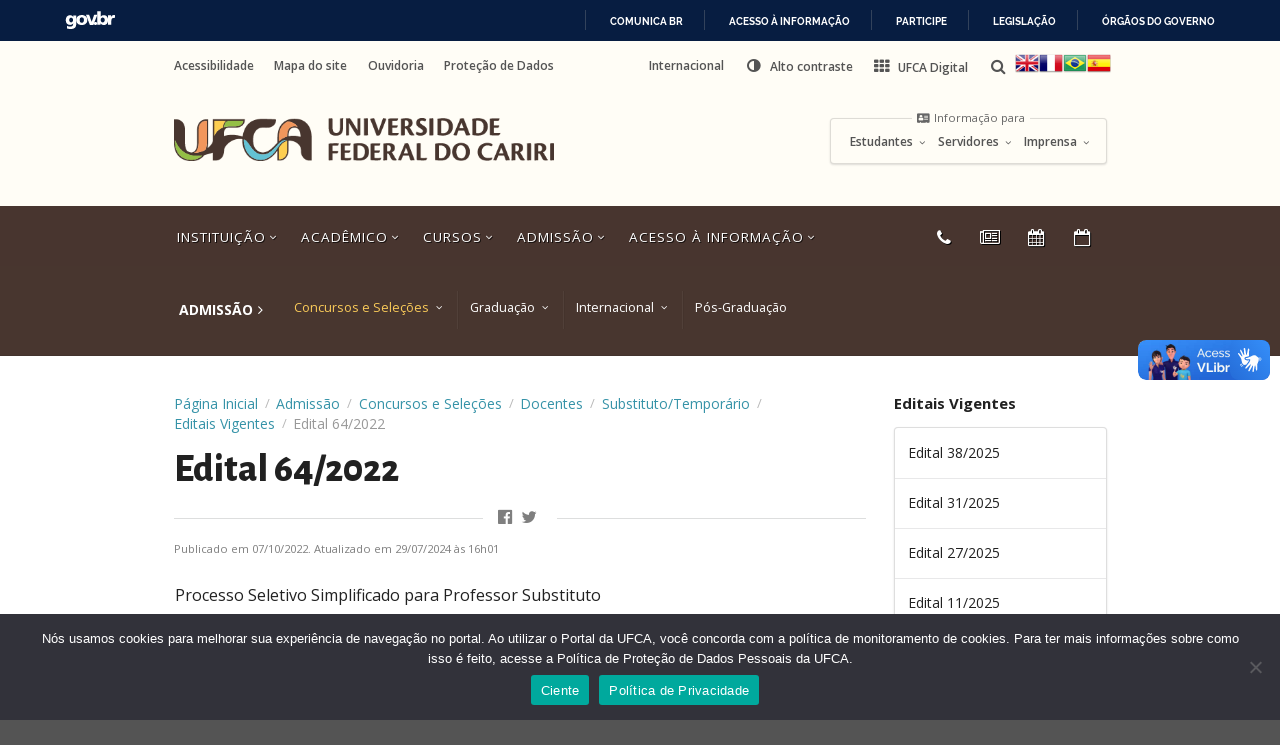

--- FILE ---
content_type: text/html; charset=UTF-8
request_url: https://www.ufca.edu.br/admissao/concursos-e-selecoes/docentes/substituto-temporario/editais-vigentes/edital-64-2022/
body_size: 70776
content:
<!DOCTYPE html>
<html lang="pt-BR" class="no-js no-svg">
<head>
<meta charset="UTF-8">
<meta name="viewport" content="width=device-width, initial-scale=1">
<meta property="og:description"        content="Processo Seletivo Simplificado para Professor Substituto Edital de Abertura Cronograma de Atividades Orientações 07/10/2022 Sugere-se que utilizem o Mozilla Firefox para abrir os documentos 07/10/2022 Link para o FORMS – Inscrição, Isenção e Recursos 07/10/2022 Link para geração da Guia de Pagamento da Taxa de Inscrição (GRU) 07/10/2022 Quadro de Instruções para preenchimento da Guia [&hellip;]" />
<meta property="og:image"              content="" />

<link rel="profile" href="http://gmpg.org/xfn/11">

<title>Edital 64/2022 &#8211; Universidade Federal do Cariri</title>
<link rel='dns-prefetch' href='//s.w.org' />
<link rel="alternate" type="application/rss+xml" title="Feed para Universidade Federal do Cariri &raquo;" href="https://www.ufca.edu.br/feed/" />
<link rel="alternate" type="application/rss+xml" title="Feed de comentários para Universidade Federal do Cariri &raquo;" href="https://www.ufca.edu.br/comments/feed/" />
<link rel="alternate" type="text/calendar" title="Universidade Federal do Cariri &raquo; do iCal Feed" href="https://www.ufca.edu.br/calendarios/?ical=1" />
		<script type="text/javascript">
			window._wpemojiSettings = {"baseUrl":"https:\/\/s.w.org\/images\/core\/emoji\/12.0.0-1\/72x72\/","ext":".png","svgUrl":"https:\/\/s.w.org\/images\/core\/emoji\/12.0.0-1\/svg\/","svgExt":".svg","source":{"concatemoji":"https:\/\/www.ufca.edu.br\/portal\/wp-includes\/js\/wp-emoji-release.min.js?ver=5.2.22"}};
			!function(e,a,t){var n,r,o,i=a.createElement("canvas"),p=i.getContext&&i.getContext("2d");function s(e,t){var a=String.fromCharCode;p.clearRect(0,0,i.width,i.height),p.fillText(a.apply(this,e),0,0);e=i.toDataURL();return p.clearRect(0,0,i.width,i.height),p.fillText(a.apply(this,t),0,0),e===i.toDataURL()}function c(e){var t=a.createElement("script");t.src=e,t.defer=t.type="text/javascript",a.getElementsByTagName("head")[0].appendChild(t)}for(o=Array("flag","emoji"),t.supports={everything:!0,everythingExceptFlag:!0},r=0;r<o.length;r++)t.supports[o[r]]=function(e){if(!p||!p.fillText)return!1;switch(p.textBaseline="top",p.font="600 32px Arial",e){case"flag":return s([55356,56826,55356,56819],[55356,56826,8203,55356,56819])?!1:!s([55356,57332,56128,56423,56128,56418,56128,56421,56128,56430,56128,56423,56128,56447],[55356,57332,8203,56128,56423,8203,56128,56418,8203,56128,56421,8203,56128,56430,8203,56128,56423,8203,56128,56447]);case"emoji":return!s([55357,56424,55356,57342,8205,55358,56605,8205,55357,56424,55356,57340],[55357,56424,55356,57342,8203,55358,56605,8203,55357,56424,55356,57340])}return!1}(o[r]),t.supports.everything=t.supports.everything&&t.supports[o[r]],"flag"!==o[r]&&(t.supports.everythingExceptFlag=t.supports.everythingExceptFlag&&t.supports[o[r]]);t.supports.everythingExceptFlag=t.supports.everythingExceptFlag&&!t.supports.flag,t.DOMReady=!1,t.readyCallback=function(){t.DOMReady=!0},t.supports.everything||(n=function(){t.readyCallback()},a.addEventListener?(a.addEventListener("DOMContentLoaded",n,!1),e.addEventListener("load",n,!1)):(e.attachEvent("onload",n),a.attachEvent("onreadystatechange",function(){"complete"===a.readyState&&t.readyCallback()})),(n=t.source||{}).concatemoji?c(n.concatemoji):n.wpemoji&&n.twemoji&&(c(n.twemoji),c(n.wpemoji)))}(window,document,window._wpemojiSettings);
		</script>
		<style type="text/css">
img.wp-smiley,
img.emoji {
	display: inline !important;
	border: none !important;
	box-shadow: none !important;
	height: 1em !important;
	width: 1em !important;
	margin: 0 .07em !important;
	vertical-align: -0.1em !important;
	background: none !important;
	padding: 0 !important;
}
</style>
	<link rel='stylesheet' id='wp-block-library-css'  href='https://www.ufca.edu.br/portal/wp-includes/css/dist/block-library/style.min.css?ver=5.2.22' type='text/css' media='all' />
<link rel='stylesheet' id='wp-components-css'  href='https://www.ufca.edu.br/portal/wp-includes/css/dist/components/style.min.css?ver=5.2.22' type='text/css' media='all' />
<link rel='stylesheet' id='wp-editor-font-css'  href='https://fonts.googleapis.com/css?family=Noto+Serif%3A400%2C400i%2C700%2C700i&#038;ver=5.2.22' type='text/css' media='all' />
<link rel='stylesheet' id='wp-block-editor-css'  href='https://www.ufca.edu.br/portal/wp-includes/css/dist/block-editor/style.min.css?ver=5.2.22' type='text/css' media='all' />
<link rel='stylesheet' id='wp-nux-css'  href='https://www.ufca.edu.br/portal/wp-includes/css/dist/nux/style.min.css?ver=5.2.22' type='text/css' media='all' />
<link rel='stylesheet' id='wp-editor-css'  href='https://www.ufca.edu.br/portal/wp-includes/css/dist/editor/style.min.css?ver=5.2.22' type='text/css' media='all' />
<link rel='stylesheet' id='tabs-cgb-style-css-css'  href='https://www.ufca.edu.br/portal/wp-content/plugins/extra-blocks/dist/blocks.style.build.css?ver=5.2.22' type='text/css' media='all' />
<link rel='stylesheet' id='cookie-notice-front-css'  href='https://www.ufca.edu.br/portal/wp-content/plugins/cookie-notice/css/front.min.css?ver=2.5.11' type='text/css' media='all' />
<link rel='stylesheet' id='ufca-alto-contraste-css'  href='https://www.ufca.edu.br/portal/wp-content/plugins/ufca-alto-contraste/assets/css/alto-contraste.css?ver=2.3' type='text/css' media='all' />
<link rel='stylesheet' id='semantic-ui-css'  href='https://www.ufca.edu.br/portal/wp-content/themes/ufca/semantic.min.css?ver=2.2.10' type='text/css' media='all' />
<link rel='stylesheet' id='ufca-theme-style-css'  href='https://www.ufca.edu.br/portal/wp-content/themes/ufca/style.css?ver=5.2.22' type='text/css' media='all' />
<link rel='stylesheet' id='home-slider-css'  href='https://www.ufca.edu.br/portal/wp-content/themes/ufca/assets/css/slider.css?ver=5.2.22' type='text/css' media='all' />
<link rel='stylesheet' id='ufca-icons-css'  href='https://www.ufca.edu.br/portal/wp-content/themes/ufca/assets/css/ufca-icons.css?ver=5.2.22' type='text/css' media='all' />
<script type='text/javascript'>
var cnArgs = {"ajaxUrl":"https:\/\/www.ufca.edu.br\/portal\/wp-admin\/admin-ajax.php","nonce":"6cf00b31bc","hideEffect":"fade","position":"bottom","onScroll":false,"onScrollOffset":100,"onClick":false,"cookieName":"cookie_notice_accepted","cookieTime":2592000,"cookieTimeRejected":2592000,"globalCookie":false,"redirection":false,"cache":false,"revokeCookies":false,"revokeCookiesOpt":"automatic"};
</script>
<script type='text/javascript' src='https://www.ufca.edu.br/portal/wp-content/plugins/cookie-notice/js/front.min.js?ver=2.5.11'></script>
<script type='text/javascript' src='https://www.ufca.edu.br/portal/wp-includes/js/jquery/jquery.js?ver=1.12.4-wp'></script>
<script type='text/javascript' src='https://www.ufca.edu.br/portal/wp-includes/js/jquery/jquery-migrate.min.js?ver=1.4.1'></script>
<link rel='https://api.w.org/' href='https://www.ufca.edu.br/wp-json/' />
<link rel="EditURI" type="application/rsd+xml" title="RSD" href="https://www.ufca.edu.br/portal/xmlrpc.php?rsd" />
<link rel="wlwmanifest" type="application/wlwmanifest+xml" href="https://www.ufca.edu.br/portal/wp-includes/wlwmanifest.xml" /> 
<meta name="generator" content="WordPress 5.2.22" />
<link rel="canonical" href="https://www.ufca.edu.br/admissao/concursos-e-selecoes/docentes/substituto-temporario/editais-vigentes/edital-64-2022/" />
<link rel='shortlink' href='https://www.ufca.edu.br/?p=39321' />
<link rel="alternate" type="application/json+oembed" href="https://www.ufca.edu.br/wp-json/oembed/1.0/embed?url=https%3A%2F%2Fwww.ufca.edu.br%2Fadmissao%2Fconcursos-e-selecoes%2Fdocentes%2Fsubstituto-temporario%2Feditais-vigentes%2Fedital-64-2022%2F" />
<link rel="alternate" type="text/xml+oembed" href="https://www.ufca.edu.br/wp-json/oembed/1.0/embed?url=https%3A%2F%2Fwww.ufca.edu.br%2Fadmissao%2Fconcursos-e-selecoes%2Fdocentes%2Fsubstituto-temporario%2Feditais-vigentes%2Fedital-64-2022%2F&#038;format=xml" />
<meta name="tec-api-version" content="v1"><meta name="tec-api-origin" content="https://www.ufca.edu.br"><link rel="https://theeventscalendar.com/" href="https://www.ufca.edu.br/wp-json/tribe/events/v1/" />		<style type="text/css">.recentcomments a{display:inline !important;padding:0 !important;margin:0 !important;}</style>
		<link rel="icon" href="https://www.ufca.edu.br/portal/wp-content/uploads/2024/06/cropped-brasao-portal-32x32.png" sizes="32x32" />
<link rel="icon" href="https://www.ufca.edu.br/portal/wp-content/uploads/2024/06/cropped-brasao-portal-192x192.png" sizes="192x192" />
<link rel="apple-touch-icon-precomposed" href="https://www.ufca.edu.br/portal/wp-content/uploads/2024/06/cropped-brasao-portal-180x180.png" />
<meta name="msapplication-TileImage" content="https://www.ufca.edu.br/portal/wp-content/uploads/2024/06/cropped-brasao-portal-270x270.png" />

    <!-- Global site tag (gtag.js) - Google Analytics -->
    <script async src="https://www.googletagmanager.com/gtag/js?id=G-LEEHSLDLV3"></script>
    <script>
        window.dataLayer = window.dataLayer || [];
        function gtag(){dataLayer.push(arguments);}
        gtag('js', new Date());

        gtag('config', 'G-LEEHSLDLV3');
    </script>
</head>

<body class="page-template-default page page-id-39321 page-child parent-pageid-12590 cookies-not-set tribe-no-js">
<!-- BARRA DO GOVERNO -->
<div id="barra-brasil" style="background:#7F7F7F; height: 20px; padding:0 0 0 10px;display:block;">
  <ul id="menu-barra-temp" style="list-style:none;">
    <li style="display:inline; float:left;padding-right:10px; margin-right:10px; border-right:1px solid #EDEDED">
        <a href="http://brasil.gov.br" style="font-family:sans,sans-serif; text-decoration:none; color:white;">Portal do Governo Brasileiro</a>
    </li>
  </ul>
</div>

<div id="search-panel" class="ui inverted top sidebar ui segment">
    <div class="ui container">
        <form class="ui search" role="search" method="get" action="https://www.ufca.edu.br/">
            <!-- Campo oculto com o nonce -->
            <input type="hidden" name="_wpnonce" value="f6a12303de" />
            <input autocomplete="off" id="search-query" type="search" placeholder="O que você procura?" value="" name="s" />
            <label for="search-query" class="visuallyhidden">Busca</label>
        </form>
    </div>
</div>
<!------------ Navegação mobile ------------>
<ul id="mobile-menu" class="ui vertical inverted sidebar menu left">

    <li class="item"><a href="#">Instituição <i class="icon angle down"></i></a>
        <ul class="menu">


            <li id="menu-item-104" class="menu-item menu-item-type-post_type menu-item-object-page menu-item-104 item"><a href="https://www.ufca.edu.br/instituicao/apresentacao-e-historia/">Apresentação e História</a></li>
<li id="menu-item-8596" class="menu-item menu-item-type-post_type menu-item-object-page menu-item-8596 item"><a href="https://www.ufca.edu.br/instituicao/campi/">Campi</a></li>
<li id="menu-item-3435" class="menu-item menu-item-type-post_type menu-item-object-page menu-item-3435 item"><a href="https://www.ufca.edu.br/instituicao/missao-visao-e-valores/">Missão, Visão e Valores</a></li>
<li id="menu-item-2301" class="menu-item menu-item-type-post_type menu-item-object-page menu-item-2301 item"><a href="https://www.ufca.edu.br/instituicao/administrativo/estrutura-organizacional/reitoria/">Reitoria</a></li>


<!--            <li href="#header"><a class="item" href="#">Apresentação e História</a></li>-->
<!--            <li href="#header"><a class="item" href="#">Infraestrutura</a></li>-->
<!--            <li href="#header"><a class="item" href="#">UFCA em números</a></li>-->
<!--            <li href="#header"><a class="item" href="#">Reitoria</a></li>-->
            <li>
                <ul class="menu">
                    <li class="header item">ADMINISTRATIVO</li>
                    <li id="menu-item-46769" class="menu-item menu-item-type-post_type menu-item-object-page menu-item-46769 item"><a href="https://www.ufca.edu.br/clube-de-descontos-da-ufca/">Clube de Descontos da UFCA</a></li>
<li id="menu-item-45674" class="menu-item menu-item-type-post_type menu-item-object-page menu-item-45674 item"><a href="https://www.ufca.edu.br/instituicao/administrativo/acesso-a-informacao/institucional/base-juridica/">Documentos Suprarregulamentares</a></li>
<li id="menu-item-117" class="menu-item menu-item-type-post_type menu-item-object-page menu-item-117 item"><a href="https://www.ufca.edu.br/instituicao/administrativo/estrutura-organizacional/">Estrutura Organizacional</a></li>
<li id="menu-item-43846" class="menu-item menu-item-type-post_type menu-item-object-page menu-item-43846 item"><a href="https://www.ufca.edu.br/manuais-guias-e-tutoriais/">Manuais, Guias e Tutoriais</a></li>
<li id="menu-item-12594" class="menu-item menu-item-type-post_type menu-item-object-page menu-item-12594 item"><a href="https://www.ufca.edu.br/instituicao/servicos/">Serviços</a></li>
                </ul>
            </li>
            <li>
                <ul class="menu">
                    <li class="header item">ATUAÇÃO ACADÊMICA</li>
                    <li id="menu-item-4493" class="menu-item menu-item-type-post_type menu-item-object-page menu-item-4493 item"><a href="https://www.ufca.edu.br/academico/pesquisa/">Ações de Pesquisa</a></li>
<li id="menu-item-4492" class="menu-item menu-item-type-post_type menu-item-object-page menu-item-4492 item"><a href="https://www.ufca.edu.br/academico/cultura/">Cultura</a></li>
<li id="menu-item-4491" class="menu-item menu-item-type-post_type menu-item-object-page menu-item-4491 item"><a href="https://www.ufca.edu.br/academico/ensino/">Ensino</a></li>
<li id="menu-item-4490" class="menu-item menu-item-type-post_type menu-item-object-page menu-item-4490 item"><a href="https://www.ufca.edu.br/academico/extensao/">Extensão</a></li>
<li id="menu-item-47502" class="menu-item menu-item-type-post_type menu-item-object-page menu-item-47502 item"><a href="https://www.ufca.edu.br/instituicao/sepec-ufca/">Sepec/UFCA</a></li>
                                    </ul>
            </li>
        </ul>
    </li>
    <li class="item"><a href="#">Cursos <i class="icon angle down"></i></a>
        <ul class="menu">
            <li>
                <ul class="menu">
                    <li class="header item">POR MODALIDADE</li>
                    <li id="menu-item-37222" class="menu-item menu-item-type-post_type menu-item-object-page menu-item-37222 item"><a href="https://www.ufca.edu.br/cursos/educacao-a-distancia/">Educação a Distância</a></li>
<li id="menu-item-2346" class="menu-item menu-item-type-post_type menu-item-object-page menu-item-2346 item"><a href="https://www.ufca.edu.br/cursos/graduacao/">Graduação</a></li>
<li id="menu-item-2351" class="menu-item menu-item-type-post_type menu-item-object-page menu-item-2351 item"><a href="https://www.ufca.edu.br/cursos/idiomas/">Idiomas</a></li>
<li id="menu-item-2352" class="menu-item menu-item-type-post_type menu-item-object-page menu-item-2352 item"><a href="https://www.ufca.edu.br/cursos/pos-graduacao/">Pós-Graduação</a></li>
                </ul>
            </li>
            <li>
                <ul class="menu">
                    <li class="header item">POR CAMPUS</li>
                    <li id="menu-item-43890" class="menu-item menu-item-type-custom menu-item-object-custom menu-item-43890 item"><a href="https://www.ufca.edu.br/instituicao/campi/barbalha/">Barbalha</a></li>
<li id="menu-item-43889" class="menu-item menu-item-type-custom menu-item-object-custom menu-item-43889 item"><a href="https://www.ufca.edu.br/instituicao/campi/brejo-santo/">Brejo Santo</a></li>
<li id="menu-item-43888" class="menu-item menu-item-type-custom menu-item-object-custom menu-item-43888 item"><a href="https://www.ufca.edu.br/instituicao/campi/crato/">Crato</a></li>
<li id="menu-item-43887" class="menu-item menu-item-type-custom menu-item-object-custom menu-item-43887 item"><a href="https://www.ufca.edu.br/instituicao/campi/ico/">Icó</a></li>
<li id="menu-item-43886" class="menu-item menu-item-type-custom menu-item-object-custom menu-item-43886 item"><a href="https://www.ufca.edu.br/instituicao/campi/juazeiro-do-norte/">Juazeiro do Norte</a></li>
                </ul>
            </li>
            <li>
                <ul class="menu">
                    <li class="header item">POR UNIDADE ACADÊMICA</li>
                    <div class="menu"><ul>
<li class="page_item page-item-82 page_item_has_children item"><a href="https://www.ufca.edu.br/academico/">Acadêmico</a>
<ul class='children'>
	<li class="page_item page-item-122 item"><a href="https://www.ufca.edu.br/academico/pesquisa/">Ações de Pesquisa</a></li>
	<li class="page_item page-item-124 page_item_has_children item"><a href="https://www.ufca.edu.br/academico/cultura/">Cultura</a>
	<ul class='children'>
		<li class="page_item page-item-161 item"><a href="https://www.ufca.edu.br/academico/cultura/acoes-de-cultura/">Programas e Projetos de Cultura</a></li>
	</ul>
</li>
	<li class="page_item page-item-118 page_item_has_children item"><a href="https://www.ufca.edu.br/academico/ensino/">Ensino</a>
	<ul class='children'>
		<li class="page_item page-item-3094 page_item_has_children item"><a href="https://www.ufca.edu.br/academico/ensino/acoes-de-ensino/">Ações de Ensino</a>
		<ul class='children'>
			<li class="page_item page-item-3677 item"><a href="https://www.ufca.edu.br/academico/ensino/acoes-de-ensino/formularios/">Formulários</a></li>
			<li class="page_item page-item-41665 item"><a href="https://www.ufca.edu.br/academico/ensino/acoes-de-ensino/programa-de-aprendizagem-cooperativa-em-celulas-estudantis-pacce/">Programa de Aprendizagem Cooperativa em Células Estudantis – PACCE</a></li>
			<li class="page_item page-item-41666 item"><a href="https://www.ufca.edu.br/academico/ensino/acoes-de-ensino/programa-de-educacao-tutorial-pet/">Programa de Educação Tutorial – PET</a></li>
			<li class="page_item page-item-41664 item"><a href="https://www.ufca.edu.br/academico/ensino/acoes-de-ensino/programa-de-iniciacao-a-docencia-pid/">Programa de Iniciação à Docência – PID</a></li>
			<li class="page_item page-item-41663 item"><a href="https://www.ufca.edu.br/academico/ensino/acoes-de-ensino/programa-de-integracao-ensino-e-extensao-peex/">Programa de Integração Ensino e Extensão – PEEX</a></li>
			<li class="page_item page-item-41657 page_item_has_children item"><a href="https://www.ufca.edu.br/academico/ensino/acoes-de-ensino/residencia-pedagogica/">Residência Pedagógica</a>
			<ul class='children'>
				<li class="page_item page-item-41661 item"><a href="https://www.ufca.edu.br/academico/ensino/acoes-de-ensino/residencia-pedagogica/editais/">Editais</a></li>
			</ul>
</li>
		</ul>
</li>
		<li class="page_item page-item-29738 page_item_has_children item"><a href="https://www.ufca.edu.br/academico/ensino/ambiente-virtuais-de-aprendizagem-da-ufca/">Ambientes Virtuais de Aprendizagem da UFCA</a>
		<ul class='children'>
			<li class="page_item page-item-29741 item"><a href="https://www.ufca.edu.br/academico/ensino/ambiente-virtuais-de-aprendizagem-da-ufca/convida-ufca/">Convida UFCA</a></li>
			<li class="page_item page-item-29739 item"><a href="https://www.ufca.edu.br/academico/ensino/ambiente-virtuais-de-aprendizagem-da-ufca/google-sala-de-aula/">Google Sala de Aula</a></li>
		</ul>
</li>
		<li class="page_item page-item-3098 page_item_has_children item"><a href="https://www.ufca.edu.br/academico/ensino/diplomas-e-colacao-de-grau/">Diplomas e Colação de Grau</a>
		<ul class='children'>
			<li class="page_item page-item-17500 item"><a href="https://www.ufca.edu.br/academico/ensino/diplomas-e-colacao-de-grau/galeria/">Galeria</a></li>
			<li class="page_item page-item-17737 item"><a href="https://www.ufca.edu.br/academico/ensino/diplomas-e-colacao-de-grau/resultados-das-solicitacoes/">Resultados das solicitações</a></li>
		</ul>
</li>
		<li class="page_item page-item-29749 item"><a href="https://www.ufca.edu.br/academico/ensino/documento-norteador-do-ple/">Documento Norteador do PLE</a></li>
		<li class="page_item page-item-3096 page_item_has_children item"><a href="https://www.ufca.edu.br/academico/ensino/enade/">Enade</a>
		<ul class='children'>
			<li class="page_item page-item-3146 item"><a href="https://www.ufca.edu.br/academico/ensino/enade/estudantes-inscritos/">Estudantes Inscritos</a></li>
			<li class="page_item page-item-41920 item"><a href="https://www.ufca.edu.br/academico/ensino/enade/guia-de-boas-praticas/">Guia de Boas Práticas para o Enade</a></li>
		</ul>
</li>
		<li class="page_item page-item-29755 page_item_has_children item"><a href="https://www.ufca.edu.br/academico/ensino/interacao-em-sala-de-aula/">Interação em Sala de Aula</a>
		<ul class='children'>
			<li class="page_item page-item-29757 item"><a href="https://www.ufca.edu.br/academico/ensino/interacao-em-sala-de-aula/ferramentas-para-interacao/">Ferramentas para Interação</a></li>
		</ul>
</li>
		<li class="page_item page-item-44778 item"><a href="https://www.ufca.edu.br/academico/ensino/periodo-letivo-atual/">Período Letivo Atual</a></li>
		<li class="page_item page-item-3651 page_item_has_children item"><a href="https://www.ufca.edu.br/academico/ensino/portal-de-ex-alunos/">Portal de egressos</a>
		<ul class='children'>
			<li class="page_item page-item-5546 item"><a href="https://www.ufca.edu.br/academico/ensino/portal-de-ex-alunos/depoimentos/">Depoimentos</a></li>
			<li class="page_item page-item-5548 item"><a href="https://www.ufca.edu.br/academico/ensino/portal-de-ex-alunos/oportunidades/">Oportunidades</a></li>
			<li class="page_item page-item-12530 item"><a href="https://www.ufca.edu.br/academico/ensino/portal-de-ex-alunos/pesquisa-de-egressos/">Pesquisa de Egressos</a></li>
		</ul>
</li>
		<li class="page_item page-item-29743 page_item_has_children item"><a href="https://www.ufca.edu.br/academico/ensino/redeconferencia/">Web Conferências</a>
		<ul class='children'>
			<li class="page_item page-item-29745 item"><a href="https://www.ufca.edu.br/academico/ensino/redeconferencia/conferencia-rnp/">Conferência WEB &#8211; RNP</a></li>
			<li class="page_item page-item-29744 item"><a href="https://www.ufca.edu.br/academico/ensino/redeconferencia/google-meet/">Google Meet</a></li>
			<li class="page_item page-item-29746 item"><a href="https://www.ufca.edu.br/academico/ensino/redeconferencia/microsoft-teams/">Microsoft Teams</a></li>
			<li class="page_item page-item-29747 item"><a href="https://www.ufca.edu.br/academico/ensino/redeconferencia/youtube/">YouTube</a></li>
		</ul>
</li>
	</ul>
</li>
	<li class="page_item page-item-120 page_item_has_children item"><a href="https://www.ufca.edu.br/academico/extensao/">Extensão</a>
	<ul class='children'>
		<li class="page_item page-item-188 item"><a href="https://www.ufca.edu.br/academico/extensao/acoes-de-extensao/">Ações de Extensão</a></li>
		<li class="page_item page-item-49448 item"><a href="https://www.ufca.edu.br/academico/extensao/boletim-da-extensao/">Boletim de Oportunidades</a></li>
		<li class="page_item page-item-36662 item"><a href="https://www.ufca.edu.br/academico/extensao/calendario-da-extensao/">Calendário da Extensão</a></li>
		<li class="page_item page-item-50899 item"><a href="https://www.ufca.edu.br/academico/extensao/empresas-juniores-ejs/">Empresas Juniores (EJs)</a></li>
		<li class="page_item page-item-4771 item"><a href="https://www.ufca.edu.br/academico/extensao/integralizacao/">Integralização</a></li>
		<li class="page_item page-item-39149 item"><a href="https://www.ufca.edu.br/academico/extensao/mapa-da-extensao/">Mapa da Extensão</a></li>
		<li class="page_item page-item-32957 item"><a href="https://www.ufca.edu.br/academico/extensao/programa-de-formacao/">Programa de Formação</a></li>
		<li class="page_item page-item-16508 item"><a href="https://www.ufca.edu.br/academico/extensao/ufca-itinerante/">UFCA Itinerante</a></li>
	</ul>
</li>
</ul>
</li>
<li class="page_item page-item-3842 item"><a href="https://www.ufca.edu.br/acessibilidade-2/">Acessibilidade</a></li>
<li class="page_item page-item-84 page_item_has_children current_page_ancestor item"><a href="https://www.ufca.edu.br/admissao/">Admissão</a>
<ul class='children'>
	<li class="page_item page-item-3576 page_item_has_children current_page_ancestor item"><a href="https://www.ufca.edu.br/admissao/concursos-e-selecoes/">Concursos e Seleções</a>
	<ul class='children'>
		<li class="page_item page-item-3578 page_item_has_children current_page_ancestor item"><a href="https://www.ufca.edu.br/admissao/concursos-e-selecoes/docentes/">Docentes</a>
		<ul class='children'>
			<li class="page_item page-item-12351 page_item_has_children item"><a href="https://www.ufca.edu.br/admissao/concursos-e-selecoes/docentes/efetivo/">Efetivo</a>
			<ul class='children'>
				<li class="page_item page-item-8800 page_item_has_children item"><a href="https://www.ufca.edu.br/admissao/concursos-e-selecoes/docentes/efetivo/editais-vigentes/">Editais Vigentes</a>
				<ul class='children'>
					<li class="page_item page-item-53661 item"><a href="https://www.ufca.edu.br/admissao/concursos-e-selecoes/docentes/efetivo/editais-vigentes/edital-48-2025/">Edital 48/2025</a></li>
					<li class="page_item page-item-52966 item"><a href="https://www.ufca.edu.br/admissao/concursos-e-selecoes/docentes/efetivo/editais-vigentes/edital-36-2025/">Edital 36/2025</a></li>
					<li class="page_item page-item-51578 item"><a href="https://www.ufca.edu.br/admissao/concursos-e-selecoes/docentes/efetivo/editais-vigentes/edital-23-2025/">Edital 23/2025</a></li>
					<li class="page_item page-item-49653 item"><a href="https://www.ufca.edu.br/admissao/concursos-e-selecoes/docentes/efetivo/editais-vigentes/edital-06-2025/">Edital 06/2025</a></li>
					<li class="page_item page-item-48540 item"><a href="https://www.ufca.edu.br/admissao/concursos-e-selecoes/docentes/efetivo/editais-vigentes/edital-53-2024/">Edital 53/2024</a></li>
					<li class="page_item page-item-45604 item"><a href="https://www.ufca.edu.br/admissao/concursos-e-selecoes/docentes/efetivo/editais-vigentes/edital-16-2024/">Edital 16/2024</a></li>
					<li class="page_item page-item-44617 item"><a href="https://www.ufca.edu.br/admissao/concursos-e-selecoes/docentes/efetivo/editais-vigentes/edital-70-2023/">Edital 70/2023</a></li>
					<li class="page_item page-item-44078 item"><a href="https://www.ufca.edu.br/admissao/concursos-e-selecoes/docentes/efetivo/editais-vigentes/edital-66-2023/">Edital 66/2023</a></li>
					<li class="page_item page-item-42307 item"><a href="https://www.ufca.edu.br/admissao/concursos-e-selecoes/docentes/efetivo/editais-vigentes/edital-41-2023/">Edital 41/2023</a></li>
					<li class="page_item page-item-42033 item"><a href="https://www.ufca.edu.br/admissao/concursos-e-selecoes/docentes/efetivo/editais-vigentes/edital-38-2023/">Edital 38/2023</a></li>
					<li class="page_item page-item-41952 item"><a href="https://www.ufca.edu.br/admissao/concursos-e-selecoes/docentes/efetivo/editais-vigentes/edital-37-2023/">Edital 37/2023</a></li>
					<li class="page_item page-item-40517 item"><a href="https://www.ufca.edu.br/admissao/concursos-e-selecoes/docentes/efetivo/editais-vigentes/edital-09-2023/">Edital 09/2023</a></li>
					<li class="page_item page-item-40325 item"><a href="https://www.ufca.edu.br/admissao/concursos-e-selecoes/docentes/efetivo/editais-vigentes/edital-06-2023/">Edital 06/2023</a></li>
					<li class="page_item page-item-39873 item"><a href="https://www.ufca.edu.br/admissao/concursos-e-selecoes/docentes/efetivo/editais-vigentes/edital-72-2022/">Edital 72/2022</a></li>
					<li class="page_item page-item-39872 item"><a href="https://www.ufca.edu.br/admissao/concursos-e-selecoes/docentes/efetivo/editais-vigentes/edital-71-2022/">Edital 71/2022</a></li>
					<li class="page_item page-item-39381 item"><a href="https://www.ufca.edu.br/admissao/concursos-e-selecoes/docentes/efetivo/editais-vigentes/edital-65-2022/">Edital 65/2022</a></li>
					<li class="page_item page-item-38924 item"><a href="https://www.ufca.edu.br/admissao/concursos-e-selecoes/docentes/efetivo/editais-vigentes/edital-58-2022/">Edital 58/2022</a></li>
				</ul>
</li>
				<li class="page_item page-item-12912 page_item_has_children item"><a href="https://www.ufca.edu.br/admissao/concursos-e-selecoes/docentes/efetivo/editais-finalizados-2/">Editais Finalizados</a>
				<ul class='children'>
					<li class="page_item page-item-41576 item"><a href="https://www.ufca.edu.br/admissao/concursos-e-selecoes/docentes/efetivo/editais-finalizados-2/edital-32-2023/">Edital 32/2023</a></li>
					<li class="page_item page-item-41145 item"><a href="https://www.ufca.edu.br/admissao/concursos-e-selecoes/docentes/efetivo/editais-finalizados-2/edital-29-2023/">Edital 29/2023</a></li>
					<li class="page_item page-item-39212 item"><a href="https://www.ufca.edu.br/admissao/concursos-e-selecoes/docentes/efetivo/editais-finalizados-2/edital-61-2022/">Edital 61/2022</a></li>
					<li class="page_item page-item-38723 item"><a href="https://www.ufca.edu.br/admissao/concursos-e-selecoes/docentes/efetivo/editais-finalizados-2/edital-56-2022/">Edital 56/2022</a></li>
					<li class="page_item page-item-37155 item"><a href="https://www.ufca.edu.br/admissao/concursos-e-selecoes/docentes/efetivo/editais-finalizados-2/edital-28-2022/">Edital 28/2022</a></li>
					<li class="page_item page-item-35899 item"><a href="https://www.ufca.edu.br/admissao/concursos-e-selecoes/docentes/efetivo/editais-finalizados-2/edital-03-2022/">Edital 03/2022</a></li>
					<li class="page_item page-item-35571 item"><a href="https://www.ufca.edu.br/admissao/concursos-e-selecoes/docentes/efetivo/editais-finalizados-2/edital-29-2021/">Edital 29/2021</a></li>
					<li class="page_item page-item-33879 item"><a href="https://www.ufca.edu.br/admissao/concursos-e-selecoes/docentes/efetivo/editais-finalizados-2/edital-17-2021-2/">Edital 17/2021</a></li>
					<li class="page_item page-item-32233 item"><a href="https://www.ufca.edu.br/admissao/concursos-e-selecoes/docentes/efetivo/editais-finalizados-2/edital-05-2021/">Edital 05/2021</a></li>
					<li class="page_item page-item-30518 item"><a href="https://www.ufca.edu.br/admissao/concursos-e-selecoes/docentes/efetivo/editais-finalizados-2/edital-27-2020/">Edital 27/2020</a></li>
					<li class="page_item page-item-23421 item"><a href="https://www.ufca.edu.br/admissao/concursos-e-selecoes/docentes/efetivo/editais-finalizados-2/edital-48-2019/">Edital 48/2019</a></li>
					<li class="page_item page-item-19566 item"><a href="https://www.ufca.edu.br/admissao/concursos-e-selecoes/docentes/efetivo/editais-finalizados-2/edital-43-2019/">Edital 43/2019</a></li>
					<li class="page_item page-item-14084 item"><a href="https://www.ufca.edu.br/admissao/concursos-e-selecoes/docentes/efetivo/editais-finalizados-2/edital-38-2019/">Edital 38/2019</a></li>
					<li class="page_item page-item-11025 item"><a href="https://www.ufca.edu.br/admissao/concursos-e-selecoes/docentes/efetivo/editais-finalizados-2/edital-no-35-2018/">Edital 35/2018</a></li>
					<li class="page_item page-item-11247 item"><a href="https://www.ufca.edu.br/admissao/concursos-e-selecoes/docentes/efetivo/editais-finalizados-2/edital-070-2017/">Edital 70/2017</a></li>
					<li class="page_item page-item-11344 item"><a href="https://www.ufca.edu.br/admissao/concursos-e-selecoes/docentes/efetivo/editais-finalizados-2/edital-057-2016/">Edital 57/2016</a></li>
				</ul>
</li>
			</ul>
</li>
			<li class="page_item page-item-12353 page_item_has_children current_page_ancestor item"><a href="https://www.ufca.edu.br/admissao/concursos-e-selecoes/docentes/substituto-temporario/">Substituto/Temporário</a>
			<ul class='children'>
				<li class="page_item page-item-12590 page_item_has_children current_page_ancestor current_page_parent item"><a href="https://www.ufca.edu.br/admissao/concursos-e-selecoes/docentes/substituto-temporario/editais-vigentes/">Editais Vigentes</a>
				<ul class='children'>
					<li class="page_item page-item-53021 item"><a href="https://www.ufca.edu.br/admissao/concursos-e-selecoes/docentes/substituto-temporario/editais-vigentes/edital-38-2025/">Edital 38/2025</a></li>
					<li class="page_item page-item-52791 item"><a href="https://www.ufca.edu.br/admissao/concursos-e-selecoes/docentes/substituto-temporario/editais-vigentes/edital-31-2025/">Edital 31/2025</a></li>
					<li class="page_item page-item-51582 item"><a href="https://www.ufca.edu.br/admissao/concursos-e-selecoes/docentes/substituto-temporario/editais-vigentes/edital-27-2025/">Edital 27/2025</a></li>
					<li class="page_item page-item-49986 item"><a href="https://www.ufca.edu.br/admissao/concursos-e-selecoes/docentes/substituto-temporario/editais-vigentes/edital-11-2025/">Edital 11/2025</a></li>
					<li class="page_item page-item-49921 item"><a href="https://www.ufca.edu.br/admissao/concursos-e-selecoes/docentes/substituto-temporario/editais-vigentes/edital-10-2025/">Edital 10/2025</a></li>
					<li class="page_item page-item-49654 item"><a href="https://www.ufca.edu.br/admissao/concursos-e-selecoes/docentes/substituto-temporario/editais-vigentes/edital-07-2025/">Edital 07/2025</a></li>
					<li class="page_item page-item-48541 item"><a href="https://www.ufca.edu.br/admissao/concursos-e-selecoes/docentes/substituto-temporario/editais-vigentes/edital-54-2024/">Edital 54/2024</a></li>
					<li class="page_item page-item-48118 item"><a href="https://www.ufca.edu.br/admissao/concursos-e-selecoes/docentes/substituto-temporario/editais-vigentes/edital-49-2024/">Edital 50/2024</a></li>
					<li class="page_item page-item-46874 item"><a href="https://www.ufca.edu.br/admissao/concursos-e-selecoes/docentes/substituto-temporario/editais-vigentes/edital-31-2024/">Edital 31/2024</a></li>
					<li class="page_item page-item-45421 item"><a href="https://www.ufca.edu.br/admissao/concursos-e-selecoes/docentes/substituto-temporario/editais-vigentes/edital-10-2024/">Edital 10/2024</a></li>
					<li class="page_item page-item-44837 item"><a href="https://www.ufca.edu.br/admissao/concursos-e-selecoes/docentes/substituto-temporario/editais-vigentes/edital-74-2023/">Edital 74/2023</a></li>
					<li class="page_item page-item-44151 item"><a href="https://www.ufca.edu.br/admissao/concursos-e-selecoes/docentes/substituto-temporario/editais-vigentes/edital-67-2023/">Edital 67/2023</a></li>
					<li class="page_item page-item-43604 item"><a href="https://www.ufca.edu.br/admissao/concursos-e-selecoes/docentes/substituto-temporario/editais-vigentes/edital-62-2023/">Edital 62/2023</a></li>
					<li class="page_item page-item-43533 item"><a href="https://www.ufca.edu.br/admissao/concursos-e-selecoes/docentes/substituto-temporario/editais-vigentes/edital-60-2023/">Edital 60/2023</a></li>
					<li class="page_item page-item-43312 item"><a href="https://www.ufca.edu.br/admissao/concursos-e-selecoes/docentes/substituto-temporario/editais-vigentes/edital-56-2023/">Edital 56/2023</a></li>
					<li class="page_item page-item-42766 item"><a href="https://www.ufca.edu.br/admissao/concursos-e-selecoes/docentes/substituto-temporario/editais-vigentes/edital-49-2023/">Edital 49/2023</a></li>
					<li class="page_item page-item-42555 item"><a href="https://www.ufca.edu.br/admissao/concursos-e-selecoes/docentes/substituto-temporario/editais-vigentes/edital-47-2023/">Edital 47/2023</a></li>
					<li class="page_item page-item-42342 item"><a href="https://www.ufca.edu.br/admissao/concursos-e-selecoes/docentes/substituto-temporario/editais-vigentes/edital-42-2023/">Edital 42/2023</a></li>
					<li class="page_item page-item-42170 item"><a href="https://www.ufca.edu.br/admissao/concursos-e-selecoes/docentes/substituto-temporario/editais-vigentes/edital-39-2023/">Edital 39/2023</a></li>
					<li class="page_item page-item-41782 item"><a href="https://www.ufca.edu.br/admissao/concursos-e-selecoes/docentes/substituto-temporario/editais-vigentes/edital-36-2023/">Edital 36/2023</a></li>
					<li class="page_item page-item-41575 item"><a href="https://www.ufca.edu.br/admissao/concursos-e-selecoes/docentes/substituto-temporario/editais-vigentes/edital-33-2023/">Edital 33/2023</a></li>
					<li class="page_item page-item-40472 item"><a href="https://www.ufca.edu.br/admissao/concursos-e-selecoes/docentes/substituto-temporario/editais-vigentes/edital-07-2023/">Edital 07/2023</a></li>
					<li class="page_item page-item-40261 item"><a href="https://www.ufca.edu.br/admissao/concursos-e-selecoes/docentes/substituto-temporario/editais-vigentes/edital-04-2023/">Edital 04/2023</a></li>
					<li class="page_item page-item-40139 item"><a href="https://www.ufca.edu.br/admissao/concursos-e-selecoes/docentes/substituto-temporario/editais-vigentes/edital-02-2023/">Edital 03/2023</a></li>
					<li class="page_item page-item-40138 item"><a href="https://www.ufca.edu.br/admissao/concursos-e-selecoes/docentes/substituto-temporario/editais-vigentes/edital-01-2023/">Edital 01/2023</a></li>
					<li class="page_item page-item-39500 item"><a href="https://www.ufca.edu.br/admissao/concursos-e-selecoes/docentes/substituto-temporario/editais-vigentes/edital-69-2022/">Edital 69/2022</a></li>
					<li class="page_item page-item-39321 current_page_item item"><a href="https://www.ufca.edu.br/admissao/concursos-e-selecoes/docentes/substituto-temporario/editais-vigentes/edital-64-2022/" aria-current="page">Edital 64/2022</a></li>
					<li class="page_item page-item-39233 item"><a href="https://www.ufca.edu.br/admissao/concursos-e-selecoes/docentes/substituto-temporario/editais-vigentes/edital-62-2022/">Edital 62/2022</a></li>
					<li class="page_item page-item-38783 item"><a href="https://www.ufca.edu.br/admissao/concursos-e-selecoes/docentes/substituto-temporario/editais-vigentes/edital-57-2022/">Edital 57/2022</a></li>
					<li class="page_item page-item-37513 item"><a href="https://www.ufca.edu.br/admissao/concursos-e-selecoes/docentes/substituto-temporario/editais-vigentes/edital-38-2022/">Edital 38/2022</a></li>
					<li class="page_item page-item-37158 item"><a href="https://www.ufca.edu.br/admissao/concursos-e-selecoes/docentes/substituto-temporario/editais-vigentes/edital-29-2022/">Edital 29/2022</a></li>
					<li class="page_item page-item-36878 item"><a href="https://www.ufca.edu.br/admissao/concursos-e-selecoes/docentes/substituto-temporario/editais-vigentes/edital-20-2022/">Edital 20/2022</a></li>
					<li class="page_item page-item-36717 item"><a href="https://www.ufca.edu.br/admissao/concursos-e-selecoes/docentes/substituto-temporario/editais-vigentes/edital-15-2022/">Edital 15/2022</a></li>
					<li class="page_item page-item-36468 item"><a href="https://www.ufca.edu.br/admissao/concursos-e-selecoes/docentes/substituto-temporario/editais-vigentes/edital-13-2022/">Edital 13/2022</a></li>
					<li class="page_item page-item-35885 item"><a href="https://www.ufca.edu.br/admissao/concursos-e-selecoes/docentes/substituto-temporario/editais-vigentes/edital-01-2022/">Edital 01/2022</a></li>
					<li class="page_item page-item-35748 item"><a href="https://www.ufca.edu.br/admissao/concursos-e-selecoes/docentes/substituto-temporario/editais-vigentes/edital-32-2021/">Edital 32/2021</a></li>
					<li class="page_item page-item-35403 item"><a href="https://www.ufca.edu.br/admissao/concursos-e-selecoes/docentes/substituto-temporario/editais-vigentes/edital-28-2021/">Edital 28/2021</a></li>
					<li class="page_item page-item-34900 item"><a href="https://www.ufca.edu.br/admissao/concursos-e-selecoes/docentes/substituto-temporario/editais-vigentes/edital-23-2021/">Edital 23/2021</a></li>
					<li class="page_item page-item-34510 item"><a href="https://www.ufca.edu.br/admissao/concursos-e-selecoes/docentes/substituto-temporario/editais-vigentes/edital-20-2021/">Edital 20/2021</a></li>
					<li class="page_item page-item-31933 item"><a href="https://www.ufca.edu.br/admissao/concursos-e-selecoes/docentes/substituto-temporario/editais-vigentes/edital-01-2021/">Edital 01/2021</a></li>
					<li class="page_item page-item-31436 item"><a href="https://www.ufca.edu.br/admissao/concursos-e-selecoes/docentes/substituto-temporario/editais-vigentes/edital-28-2020/">Edital 28/2020</a></li>
					<li class="page_item page-item-23414 item"><a href="https://www.ufca.edu.br/admissao/concursos-e-selecoes/docentes/substituto-temporario/editais-vigentes/edital-49-2019/">Edital 49/2019</a></li>
					<li class="page_item page-item-23370 item"><a href="https://www.ufca.edu.br/admissao/concursos-e-selecoes/docentes/substituto-temporario/editais-vigentes/edital-47-2019/">Edital 47/2019</a></li>
					<li class="page_item page-item-23065 item"><a href="https://www.ufca.edu.br/admissao/concursos-e-selecoes/docentes/substituto-temporario/editais-vigentes/edital-46-2019/">Edital 46/2019</a></li>
					<li class="page_item page-item-19434 item"><a href="https://www.ufca.edu.br/admissao/concursos-e-selecoes/docentes/substituto-temporario/editais-vigentes/edital-42-2019/">Edital 42/2019</a></li>
					<li class="page_item page-item-12863 item"><a href="https://www.ufca.edu.br/admissao/concursos-e-selecoes/docentes/substituto-temporario/editais-vigentes/edital-37-2019/">Edital 37/2019</a></li>
					<li class="page_item page-item-12384 item"><a href="https://www.ufca.edu.br/admissao/concursos-e-selecoes/docentes/substituto-temporario/editais-vigentes/edital-024-2019/">Edital 24/2019</a></li>
					<li class="page_item page-item-12497 item"><a href="https://www.ufca.edu.br/admissao/concursos-e-selecoes/docentes/substituto-temporario/editais-vigentes/edital-018-2019/">Edital 18/2019</a></li>
					<li class="page_item page-item-12517 item"><a href="https://www.ufca.edu.br/admissao/concursos-e-selecoes/docentes/substituto-temporario/editais-vigentes/edital-017-2019/">Edital 17/2019</a></li>
					<li class="page_item page-item-12557 item"><a href="https://www.ufca.edu.br/admissao/concursos-e-selecoes/docentes/substituto-temporario/editais-vigentes/edital-012-2019/">Edital 12/2019</a></li>
					<li class="page_item page-item-12592 item"><a href="https://www.ufca.edu.br/admissao/concursos-e-selecoes/docentes/substituto-temporario/editais-vigentes/edital-06-2019/">Edital 06/2019</a></li>
					<li class="page_item page-item-12603 item"><a href="https://www.ufca.edu.br/admissao/concursos-e-selecoes/docentes/substituto-temporario/editais-vigentes/edital-05-2019/">Edital 05/2019</a></li>
					<li class="page_item page-item-12605 item"><a href="https://www.ufca.edu.br/admissao/concursos-e-selecoes/docentes/substituto-temporario/editais-vigentes/edital-037-2018/">Edital 37/2018</a></li>
					<li class="page_item page-item-21886 item"><a href="https://www.ufca.edu.br/admissao/concursos-e-selecoes/docentes/substituto-temporario/editais-vigentes/edital-36-2018-2/">Edital 36/2018</a></li>
				</ul>
</li>
				<li class="page_item page-item-12920 item"><a href="https://www.ufca.edu.br/admissao/concursos-e-selecoes/docentes/substituto-temporario/editais-finalizados/">Editais Finalizados</a></li>
			</ul>
</li>
		</ul>
</li>
		<li class="page_item page-item-3580 page_item_has_children item"><a href="https://www.ufca.edu.br/admissao/concursos-e-selecoes/tecnicos-administrativos/">Técnicos Administrativos</a>
		<ul class='children'>
			<li class="page_item page-item-12341 page_item_has_children item"><a href="https://www.ufca.edu.br/admissao/concursos-e-selecoes/tecnicos-administrativos/efetivo/">Efetivo</a>
			<ul class='children'>
				<li class="page_item page-item-11336 page_item_has_children item"><a href="https://www.ufca.edu.br/admissao/concursos-e-selecoes/tecnicos-administrativos/efetivo/editais-vigentes/">Editais Vigentes</a>
				<ul class='children'>
					<li class="page_item page-item-53524 item"><a href="https://www.ufca.edu.br/admissao/concursos-e-selecoes/tecnicos-administrativos/efetivo/editais-vigentes/edital-no-1-ufca-ccv-ufc-concurso-publico-para-tecnico-administrativo-em-educacao/">Edital nº 1/2025/UFCA/CCV/UFC &#8211; Concurso Público para Técnico-Administrativo em Educação</a></li>
					<li class="page_item page-item-53525 item"><a href="https://www.ufca.edu.br/admissao/concursos-e-selecoes/tecnicos-administrativos/efetivo/editais-vigentes/edital-no-2-ufca-ccv-ufc-concurso-publico-para-tecnico-administrativo-em-educacao/">Edital nº 2/2025/UFCA/CCV/UFC &#8211; Concurso Público para Técnico-Administrativo em Educação</a></li>
					<li class="page_item page-item-36371 item"><a href="https://www.ufca.edu.br/admissao/concursos-e-selecoes/tecnicos-administrativos/efetivo/editais-vigentes/07-2022-concurso-publico-para-tecnico-administrativo-em-educacao/">Edital nº 07/2022 &#8211; Concurso Público para Técnico-Administrativo em Educação</a></li>
				</ul>
</li>
				<li class="page_item page-item-12922 page_item_has_children item"><a href="https://www.ufca.edu.br/admissao/concursos-e-selecoes/tecnicos-administrativos/efetivo/editais-finalizados/">Editais Finalizados</a>
				<ul class='children'>
					<li class="page_item page-item-33110 item"><a href="https://www.ufca.edu.br/admissao/concursos-e-selecoes/tecnicos-administrativos/efetivo/editais-finalizados/edital-07-2019/">Edital 07/2019</a></li>
					<li class="page_item page-item-32665 item"><a href="https://www.ufca.edu.br/admissao/concursos-e-selecoes/tecnicos-administrativos/efetivo/editais-finalizados/edital-08-2018/">Edital 08/2018</a></li>
				</ul>
</li>
			</ul>
</li>
			<li class="page_item page-item-12343 page_item_has_children item"><a href="https://www.ufca.edu.br/admissao/concursos-e-selecoes/tecnicos-administrativos/temporario/">Temporário</a>
			<ul class='children'>
				<li class="page_item page-item-12924 item"><a href="https://www.ufca.edu.br/admissao/concursos-e-selecoes/tecnicos-administrativos/temporario/editais-finalizados/">Editais Finalizados</a></li>
				<li class="page_item page-item-12495 page_item_has_children item"><a href="https://www.ufca.edu.br/admissao/concursos-e-selecoes/tecnicos-administrativos/temporario/editais-vigentes/">Editais Vigentes</a>
				<ul class='children'>
					<li class="page_item page-item-46938 item"><a href="https://www.ufca.edu.br/admissao/concursos-e-selecoes/tecnicos-administrativos/temporario/editais-vigentes/edital-32-2024/">Edital 32/2024</a></li>
					<li class="page_item page-item-36782 item"><a href="https://www.ufca.edu.br/admissao/concursos-e-selecoes/tecnicos-administrativos/temporario/editais-vigentes/edital-18-2022/">Edital 18/2022</a></li>
					<li class="page_item page-item-29234 item"><a href="https://www.ufca.edu.br/admissao/concursos-e-selecoes/tecnicos-administrativos/temporario/editais-vigentes/edital-023-2020/">Edital 23/2020</a></li>
					<li class="page_item page-item-12290 item"><a href="https://www.ufca.edu.br/admissao/concursos-e-selecoes/tecnicos-administrativos/temporario/editais-vigentes/edital-039-2018/">Edital 39/2018</a></li>
				</ul>
</li>
			</ul>
</li>
		</ul>
</li>
		<li class="page_item page-item-34442 item"><a href="https://www.ufca.edu.br/admissao/concursos-e-selecoes/descricao-dos-cargos-tecnico-administrativos/">Descrição dos Cargos Técnico-Administrativos</a></li>
		<li class="page_item page-item-3602 item"><a href="https://www.ufca.edu.br/admissao/concursos-e-selecoes/quadro-de-referencia-dos-taes/">Quadro de Referência dos Servidores</a></li>
		<li class="page_item page-item-3589 item"><a href="https://www.ufca.edu.br/admissao/concursos-e-selecoes/quadro-de-nomeacoes/">Painel de Admissão</a></li>
		<li class="page_item page-item-3593 item"><a href="https://www.ufca.edu.br/admissao/concursos-e-selecoes/documentos-de-admissao/">Documentos de Admissão</a></li>
		<li class="page_item page-item-3591 item"><a href="https://www.ufca.edu.br/admissao/concursos-e-selecoes/banco-de-professor-equivalente/">Banco de Professor-Equivalente</a></li>
		<li class="page_item page-item-3604 item"><a href="https://www.ufca.edu.br/admissao/concursos-e-selecoes/legislacao/">Legislação</a></li>
		<li class="page_item page-item-8909 item"><a href="https://www.ufca.edu.br/admissao/concursos-e-selecoes/perguntas-frequentes/">Perguntas Frequentes</a></li>
	</ul>
</li>
	<li class="page_item page-item-3102 page_item_has_children item"><a href="https://www.ufca.edu.br/admissao/graduacao/">Graduação</a>
	<ul class='children'>
		<li class="page_item page-item-3111 page_item_has_children item"><a href="https://www.ufca.edu.br/admissao/graduacao/sisu/">SiSU</a>
		<ul class='children'>
			<li class="page_item page-item-3120 item"><a href="https://www.ufca.edu.br/admissao/graduacao/sisu/editais-e-resultados/">Editais Vigentes</a></li>
			<li class="page_item page-item-51864 item"><a href="https://www.ufca.edu.br/admissao/graduacao/sisu/edicoes-anteriores/">Edições Anteriores</a></li>
			<li class="page_item page-item-3126 item"><a href="https://www.ufca.edu.br/admissao/graduacao/sisu/declaracoes/">Declarações</a></li>
			<li class="page_item page-item-3132 item"><a href="https://www.ufca.edu.br/admissao/graduacao/sisu/legislacao/">Legislação</a></li>
			<li class="page_item page-item-3173 item"><a href="https://www.ufca.edu.br/admissao/graduacao/sisu/perguntas-frequentes/">Perguntas Frequentes</a></li>
		</ul>
</li>
		<li class="page_item page-item-3117 page_item_has_children item"><a href="https://www.ufca.edu.br/admissao/graduacao/estudantes-especiais/">Estudantes Especiais</a>
		<ul class='children'>
			<li class="page_item page-item-3663 item"><a href="https://www.ufca.edu.br/admissao/graduacao/estudantes-especiais/perguntas-frequentes/">Aluno Especial em Complementação de Estudos</a></li>
			<li class="page_item page-item-43043 item"><a href="https://www.ufca.edu.br/admissao/graduacao/estudantes-especiais/aluno-especial-em-mobilidade/">Aluno Especial Ordinário</a></li>
			<li class="page_item page-item-3661 item"><a href="https://www.ufca.edu.br/admissao/graduacao/estudantes-especiais/formularios/">Edições Anteriores</a></li>
		</ul>
</li>
		<li class="page_item page-item-3113 page_item_has_children item"><a href="https://www.ufca.edu.br/admissao/graduacao/mobilidade-academica/">Mobilidade Acadêmica</a>
		<ul class='children'>
			<li class="page_item page-item-3665 item"><a href="https://www.ufca.edu.br/admissao/graduacao/mobilidade-academica/mobilidade-interna/">Mobilidade Acadêmica Interna</a></li>
			<li class="page_item page-item-3667 item"><a href="https://www.ufca.edu.br/admissao/graduacao/mobilidade-academica/mobilidade-nacional/">Mobilidade Acadêmica Nacional</a></li>
		</ul>
</li>
		<li class="page_item page-item-3115 page_item_has_children item"><a href="https://www.ufca.edu.br/admissao/graduacao/graduados-e-transferidos/">Mudança de Curso, Transferência e Admissão de Graduados</a>
		<ul class='children'>
			<li class="page_item page-item-3659 item"><a href="https://www.ufca.edu.br/admissao/graduacao/graduados-e-transferidos/perguntas-frequentes/">Mudança de Curso</a></li>
			<li class="page_item page-item-3129 item"><a href="https://www.ufca.edu.br/admissao/graduacao/graduados-e-transferidos/processos-seletivos-anteriores/">Processos Seletivos Anteriores</a></li>
			<li class="page_item page-item-3657 item"><a href="https://www.ufca.edu.br/admissao/graduacao/graduados-e-transferidos/editais-e-resultados/">Transferência e Admissão de Graduados</a></li>
		</ul>
</li>
		<li class="page_item page-item-43469 item"><a href="https://www.ufca.edu.br/admissao/graduacao/outros-processos-seletivos/">Outros Processos Seletivos</a></li>
	</ul>
</li>
	<li class="page_item page-item-3107 page_item_has_children item"><a href="https://www.ufca.edu.br/admissao/internacional/">Internacional</a>
	<ul class='children'>
		<li class="page_item page-item-9615 page_item_has_children item"><a href="https://www.ufca.edu.br/admissao/internacional/estudantes-estrangeiros/">Estudantes Estrangeiros</a>
		<ul class='children'>
			<li class="page_item page-item-43392 item"><a href="https://www.ufca.edu.br/admissao/internacional/estudantes-estrangeiros/como-ser-admitido/">Como ser admitido</a></li>
			<li class="page_item page-item-43393 item"><a href="https://www.ufca.edu.br/admissao/internacional/estudantes-estrangeiros/estudantes-estrangeiros-na-ufca/">Estudantes estrangeiros na UFCA</a></li>
			<li class="page_item page-item-8928 item"><a href="https://www.ufca.edu.br/admissao/internacional/estudantes-estrangeiros/mobilidade-in/">Mobilidade IN</a></li>
			<li class="page_item page-item-9024 page_item_has_children item"><a href="https://www.ufca.edu.br/admissao/internacional/estudantes-estrangeiros/pec-g/">PEC-G</a>
			<ul class='children'>
				<li class="page_item page-item-13310 item"><a href="https://www.ufca.edu.br/admissao/internacional/estudantes-estrangeiros/pec-g/paises-pec-g/">Países participantes do PEC-G</a></li>
				<li class="page_item page-item-43394 item"><a href="https://www.ufca.edu.br/admissao/internacional/estudantes-estrangeiros/pec-g/roteiros-de-viagem-para-alunos-pec-g/">Roteiros de Viagem para Alunos PEC-G</a></li>
				<li class="page_item page-item-43395 item"><a href="https://www.ufca.edu.br/admissao/internacional/estudantes-estrangeiros/pec-g/transferencia-de-aluno-pec-g/">Transferência de Aluno do PEC-G</a></li>
			</ul>
</li>
			<li class="page_item page-item-13023 item"><a href="https://www.ufca.edu.br/admissao/internacional/estudantes-estrangeiros/registro-na-policia-federal/">Registro na Polícia Federal</a></li>
			<li class="page_item page-item-13021 item"><a href="https://www.ufca.edu.br/admissao/internacional/estudantes-estrangeiros/seguro-de-saude-internacional/">Seguro de Saúde Internacional</a></li>
			<li class="page_item page-item-13016 item"><a href="https://www.ufca.edu.br/admissao/internacional/estudantes-estrangeiros/vistos/">Visto</a></li>
		</ul>
</li>
		<li class="page_item page-item-8881 item"><a href="https://www.ufca.edu.br/admissao/internacional/convenios-internacionais/">Acordos Internacionais</a></li>
	</ul>
</li>
	<li class="page_item page-item-3104 item"><a href="https://www.ufca.edu.br/admissao/pos-graduacao/">Pós-Graduação</a></li>
</ul>
</li>
<li class="page_item page-item-4418 page_item_has_children item"><a href="https://www.ufca.edu.br/assuntos-estudantis/">Assuntos Estudantis</a>
<ul class='children'>
	<li class="page_item page-item-20452 item"><a href="https://www.ufca.edu.br/assuntos-estudantis/atendimento-pedagogico/">Atendimento Pedagógico</a></li>
	<li class="page_item page-item-25245 item"><a href="https://www.ufca.edu.br/assuntos-estudantis/atendimento-psiquiatrico/">Atendimento Psiquiátrico</a></li>
	<li class="page_item page-item-4424 page_item_has_children item"><a href="https://www.ufca.edu.br/assuntos-estudantis/auxilios/">Auxílios Estudantis</a>
	<ul class='children'>
		<li class="page_item page-item-14189 item"><a href="https://www.ufca.edu.br/assuntos-estudantis/auxilios/auxilio-alimentacao/">Auxílio Alimentação</a></li>
		<li class="page_item page-item-14191 item"><a href="https://www.ufca.edu.br/assuntos-estudantis/auxilios/auxilio-creche/">Auxílio Creche</a></li>
		<li class="page_item page-item-14195 item"><a href="https://www.ufca.edu.br/assuntos-estudantis/auxilios/auxilio-emergencial/">Auxílio Emergencial</a></li>
		<li class="page_item page-item-14699 item"><a href="https://www.ufca.edu.br/assuntos-estudantis/auxilios/auxilio-financeiro-a-eventos/">Auxílio Financeiro a Eventos</a></li>
		<li class="page_item page-item-14687 item"><a href="https://www.ufca.edu.br/assuntos-estudantis/auxilios/auxilio-inclusao-digital/">Auxílio Inclusão Digital</a></li>
		<li class="page_item page-item-43446 item"><a href="https://www.ufca.edu.br/assuntos-estudantis/auxilios/auxilio-mobilidade-academica/">Auxílio Mobilidade Acadêmica</a></li>
		<li class="page_item page-item-14671 item"><a href="https://www.ufca.edu.br/assuntos-estudantis/auxilios/auxilio-moradia/">Auxílio Moradia</a></li>
		<li class="page_item page-item-14249 item"><a href="https://www.ufca.edu.br/assuntos-estudantis/auxilios/auxilio-oculos/">Auxílio Óculos</a></li>
		<li class="page_item page-item-38159 item"><a href="https://www.ufca.edu.br/assuntos-estudantis/auxilios/auxilio-saude-menstrual/">Auxílio Saúde Menstrual</a></li>
		<li class="page_item page-item-43445 item"><a href="https://www.ufca.edu.br/assuntos-estudantis/auxilios/auxilio-tecnologia-assistiva/">Auxílio Tecnologia Assistiva</a></li>
		<li class="page_item page-item-14685 item"><a href="https://www.ufca.edu.br/assuntos-estudantis/auxilios/auxilio-transporte/">Auxílio Transporte</a></li>
	</ul>
</li>
	<li class="page_item page-item-8983 item"><a href="https://www.ufca.edu.br/assuntos-estudantis/bolsa-permanencia/">Bolsa Permanência</a></li>
	<li class="page_item page-item-14879 page_item_has_children item"><a href="https://www.ufca.edu.br/assuntos-estudantis/editais/">Editais</a>
	<ul class='children'>
		<li class="page_item page-item-46770 item"><a href="https://www.ufca.edu.br/assuntos-estudantis/editais/editais-vigentes/">Editais Vigentes</a></li>
		<li class="page_item page-item-46713 item"><a href="https://www.ufca.edu.br/assuntos-estudantis/editais/editais-finalizados/">Editais Finalizados</a></li>
	</ul>
</li>
	<li class="page_item page-item-4421 page_item_has_children item"><a href="https://www.ufca.edu.br/assuntos-estudantis/refeitorio-universitario/">Refeitório Universitário</a>
	<ul class='children'>
		<li class="page_item page-item-33269 item"><a href="https://www.ufca.edu.br/assuntos-estudantis/refeitorio-universitario/cardapios/">Cardápios</a></li>
		<li class="page_item page-item-33262 item"><a href="https://www.ufca.edu.br/assuntos-estudantis/refeitorio-universitario/cartoes-de-acesso-ao-ru/">Cartões de Acesso ao RU</a></li>
		<li class="page_item page-item-33270 item"><a href="https://www.ufca.edu.br/assuntos-estudantis/refeitorio-universitario/documentos-2/">Documentos</a></li>
		<li class="page_item page-item-33255 item"><a href="https://www.ufca.edu.br/assuntos-estudantis/refeitorio-universitario/educacao-em-saude/">Educação em Saúde</a></li>
		<li class="page_item page-item-33273 item"><a href="https://www.ufca.edu.br/assuntos-estudantis/refeitorio-universitario/equipe-ru/">Equipe RU</a></li>
		<li class="page_item page-item-33272 item"><a href="https://www.ufca.edu.br/assuntos-estudantis/refeitorio-universitario/formularios/">Formulários</a></li>
		<li class="page_item page-item-33265 item"><a href="https://www.ufca.edu.br/assuntos-estudantis/refeitorio-universitario/patru-prae-ufca/">Painéis do Refeitório Universitário</a></li>
		<li class="page_item page-item-33266 item"><a href="https://www.ufca.edu.br/assuntos-estudantis/refeitorio-universitario/pesquisas/">Pesquisas</a></li>
		<li class="page_item page-item-33254 item"><a href="https://www.ufca.edu.br/assuntos-estudantis/refeitorio-universitario/recarga-cartao-ru-pix-especie/">Recarga do Cartão de Acesso ao Refeitório Universitário</a></li>
		<li class="page_item page-item-33249 item"><a href="https://www.ufca.edu.br/assuntos-estudantis/refeitorio-universitario/regimento-do-ru/">Regimento do RU</a></li>
		<li class="page_item page-item-33267 item"><a href="https://www.ufca.edu.br/assuntos-estudantis/refeitorio-universitario/servicos/">Serviços</a></li>
	</ul>
</li>
	<li class="page_item page-item-25177 item"><a href="https://www.ufca.edu.br/assuntos-estudantis/saude-e-qualidade-de-vida-do-estudante/">Saúde e Qualidade de Vida do Estudante</a></li>
	<li class="page_item page-item-54023 item"><a href="https://www.ufca.edu.br/assuntos-estudantis/servico-de-enfermagem/">Serviço de Enfermagem</a></li>
	<li class="page_item page-item-20458 item"><a href="https://www.ufca.edu.br/assuntos-estudantis/atendimento-psicologico/">Serviço de Psicologia</a></li>
</ul>
</li>
<li class="page_item page-item-39359 page_item_has_children item"><a href="https://www.ufca.edu.br/calendario-universitario/">Calendário Universitário</a>
<ul class='children'>
	<li class="page_item page-item-39397 item"><a href="https://www.ufca.edu.br/calendario-universitario/alteracoes-no-calendario-universitario/">Alterações no Calendário Universitário</a></li>
	<li class="page_item page-item-49628 item"><a href="https://www.ufca.edu.br/calendario-universitario/calendario-da-pos-graduacao/">Calendário da Pós-graduação</a></li>
	<li class="page_item page-item-39396 item"><a href="https://www.ufca.edu.br/calendario-universitario/calendarios-anteriores/">Calendários Anteriores</a></li>
</ul>
</li>
<li class="page_item page-item-46768 item"><a href="https://www.ufca.edu.br/clube-de-descontos-da-ufca/">Clube de Descontos da UFCA</a></li>
<li class="page_item page-item-26263 page_item_has_children item"><a href="https://www.ufca.edu.br/covid19/">Covid-19: o que saber e fazer?</a>
<ul class='children'>
	<li class="page_item page-item-36214 item"><a href="https://www.ufca.edu.br/covid19/o-que-e/">1 &#8211; O que é?</a></li>
	<li class="page_item page-item-36225 item"><a href="https://www.ufca.edu.br/covid19/acoes-de-enfrentamento/">Ações de Enfrentamento</a></li>
	<li class="page_item page-item-26268 page_item_has_children item"><a href="https://www.ufca.edu.br/covid19/comite-interno-de-enfrentamento-ao-covid-19/">Comitê Interno de Enfrentamento à Covid-19</a>
	<ul class='children'>
		<li class="page_item page-item-26495 item"><a href="https://www.ufca.edu.br/covid19/comite-interno-de-enfrentamento-ao-covid-19/boletins-cieco-19-ufca/">Documentos Cieco-19/UFCA</a></li>
		<li class="page_item page-item-26270 item"><a href="https://www.ufca.edu.br/covid19/comite-interno-de-enfrentamento-ao-covid-19/manifestacoes-cieco-19-ufca/">Manifestações Cieco-19/UFCA</a></li>
	</ul>
</li>
	<li class="page_item page-item-36210 item"><a href="https://www.ufca.edu.br/covid19/educacao-em-saude/">Educação em Saúde</a></li>
	<li class="page_item page-item-31318 item"><a href="https://www.ufca.edu.br/covid19/protocolo-de-biosseguranca-da-ufca/">Protocolo de Biossegurança da UFCA</a></li>
</ul>
</li>
<li class="page_item page-item-80 page_item_has_children item"><a href="https://www.ufca.edu.br/cursos/">Cursos</a>
<ul class='children'>
	<li class="page_item page-item-42911 item"><a href="https://www.ufca.edu.br/cursos/vem-ser-ufca/">#VemSerUFCA</a></li>
	<li class="page_item page-item-37209 page_item_has_children item"><a href="https://www.ufca.edu.br/cursos/educacao-a-distancia/">Educação a Distância</a>
	<ul class='children'>
		<li class="page_item page-item-38258 page_item_has_children item"><a href="https://www.ufca.edu.br/cursos/educacao-a-distancia/centro-de-educacao-a-distancia/">Centro de Educação a Distância (Cead)</a>
		<ul class='children'>
			<li class="page_item page-item-38262 item"><a href="https://www.ufca.edu.br/cursos/educacao-a-distancia/centro-de-educacao-a-distancia/ava/">Ambiente Virtual de Aprendizagem (AVA)</a></li>
			<li class="page_item page-item-37212 item"><a href="https://www.ufca.edu.br/cursos/educacao-a-distancia/centro-de-educacao-a-distancia/editais-e-selecoes/">Editais e Seleções</a></li>
			<li class="page_item page-item-38252 item"><a href="https://www.ufca.edu.br/cursos/educacao-a-distancia/centro-de-educacao-a-distancia/normativos/">Guias e Normativos</a></li>
			<li class="page_item page-item-38263 item"><a href="https://www.ufca.edu.br/cursos/educacao-a-distancia/centro-de-educacao-a-distancia/contatos/">Contatos</a></li>
			<li class="page_item page-item-45162 item"><a href="https://www.ufca.edu.br/cursos/educacao-a-distancia/centro-de-educacao-a-distancia/convocacoes-uab/">Convocações UAB</a></li>
			<li class="page_item page-item-38061 item"><a href="https://www.ufca.edu.br/cursos/educacao-a-distancia/centro-de-educacao-a-distancia/polos/">Polos</a></li>
		</ul>
</li>
	</ul>
</li>
	<li class="page_item page-item-2344 page_item_has_children item"><a href="https://www.ufca.edu.br/cursos/graduacao/">Graduação</a>
	<ul class='children'>
		<li class="page_item page-item-2403 page_item_has_children item"><a href="https://www.ufca.edu.br/cursos/graduacao/administracao/">Administração</a>
		<ul class='children'>
			<li class="page_item page-item-50977 item"><a href="https://www.ufca.edu.br/cursos/graduacao/administracao/atos-autorizativos-adm/">Atos Autorizativos</a></li>
			<li class="page_item page-item-50978 item"><a href="https://www.ufca.edu.br/cursos/graduacao/administracao/avaliacoes-do-mec-adm/">Avaliações do MEC</a></li>
			<li class="page_item page-item-50979 item"><a href="https://www.ufca.edu.br/cursos/graduacao/administracao/biblioteca-adm/">Biblioteca</a></li>
			<li class="page_item page-item-50980 item"><a href="https://www.ufca.edu.br/cursos/graduacao/administracao/laboratorios-adm/">Laboratórios</a></li>
			<li class="page_item page-item-50981 item"><a href="https://www.ufca.edu.br/cursos/graduacao/administracao/normas-academicas-adm/">Normas Acadêmicas</a></li>
			<li class="page_item page-item-13561 item"><a href="https://www.ufca.edu.br/cursos/graduacao/administracao/projeto-pedagogico-adm/">Projeto Pedagógico</a></li>
		</ul>
</li>
		<li class="page_item page-item-2405 page_item_has_children item"><a href="https://www.ufca.edu.br/cursos/graduacao/administracao-publica/">Administração Pública e Gestão Social</a>
		<ul class='children'>
			<li class="page_item page-item-50359 item"><a href="https://www.ufca.edu.br/cursos/graduacao/administracao-publica/atos-autorizativos/">Atos Autorizativos</a></li>
			<li class="page_item page-item-50360 item"><a href="https://www.ufca.edu.br/cursos/graduacao/administracao-publica/avaliacoes-do-mec/">Avaliações do MEC</a></li>
			<li class="page_item page-item-50361 item"><a href="https://www.ufca.edu.br/cursos/graduacao/administracao-publica/biblioteca/">Biblioteca</a></li>
			<li class="page_item page-item-50362 item"><a href="https://www.ufca.edu.br/cursos/graduacao/administracao-publica/laboratorios/">Laboratórios</a></li>
			<li class="page_item page-item-50363 item"><a href="https://www.ufca.edu.br/cursos/graduacao/administracao-publica/normas-academicas/">Normas Acadêmicas</a></li>
			<li class="page_item page-item-13588 item"><a href="https://www.ufca.edu.br/cursos/graduacao/administracao-publica/projeto-pedagogico/">Projeto Pedagógico do Curso</a></li>
		</ul>
</li>
		<li class="page_item page-item-2407 page_item_has_children item"><a href="https://www.ufca.edu.br/cursos/graduacao/agronomia/">Agronomia</a>
		<ul class='children'>
			<li class="page_item page-item-49777 item"><a href="https://www.ufca.edu.br/cursos/graduacao/agronomia/atendimento-aos-discentes/">Atendimento aos Discentes</a></li>
			<li class="page_item page-item-49197 item"><a href="https://www.ufca.edu.br/cursos/graduacao/agronomia/atos-autorizativos/">Atos Autorizativos</a></li>
			<li class="page_item page-item-49198 item"><a href="https://www.ufca.edu.br/cursos/graduacao/agronomia/avaliacoes-do-mec/">Avaliações do MEC</a></li>
			<li class="page_item page-item-10144 item"><a href="https://www.ufca.edu.br/cursos/graduacao/agronomia/biblioteca/">Biblioteca</a></li>
			<li class="page_item page-item-7329 item"><a href="https://www.ufca.edu.br/cursos/graduacao/agronomia/colegiado/">Colegiado</a></li>
			<li class="page_item page-item-4251 item"><a href="https://www.ufca.edu.br/cursos/graduacao/agronomia/infraestrutura/">Laboratórios e Estruturas de Apoio</a></li>
			<li class="page_item page-item-49199 item"><a href="https://www.ufca.edu.br/cursos/graduacao/agronomia/normas-academicas/">Normas Acadêmicas</a></li>
			<li class="page_item page-item-7324 item"><a href="https://www.ufca.edu.br/cursos/graduacao/agronomia/nucleo-docente-estruturante/">Núcleo Docente Estruturante</a></li>
			<li class="page_item page-item-49778 item"><a href="https://www.ufca.edu.br/cursos/graduacao/agronomia/programas-de-disciplinas/">Programas de Disciplinas</a></li>
			<li class="page_item page-item-10152 item"><a href="https://www.ufca.edu.br/cursos/graduacao/agronomia/projeto-pedagogico/">Projeto Pedagógico do Curso (PPC)</a></li>
		</ul>
</li>
		<li class="page_item page-item-38264 page_item_has_children item"><a href="https://www.ufca.edu.br/cursos/graduacao/ads/">Análise e Desenvolvimento de Sistemas (EaD)</a>
		<ul class='children'>
			<li class="page_item page-item-40115 item"><a href="https://www.ufca.edu.br/cursos/graduacao/ads/admissao-ingresso-estudantes/">Admissão-Ingresso Estudantes</a></li>
			<li class="page_item page-item-49100 item"><a href="https://www.ufca.edu.br/cursos/graduacao/ads/atos-autorizativos/">Atos autorizativos</a></li>
			<li class="page_item page-item-49101 item"><a href="https://www.ufca.edu.br/cursos/graduacao/ads/avaliacoes-do-mec/">Avaliações do MEC</a></li>
			<li class="page_item page-item-50251 item"><a href="https://www.ufca.edu.br/cursos/graduacao/ads/biblioteca/">Biblioteca</a></li>
			<li class="page_item page-item-38269 item"><a href="https://www.ufca.edu.br/cursos/graduacao/ads/areas-de-atuacao/">Campos de Atuação</a></li>
			<li class="page_item page-item-40116 item"><a href="https://www.ufca.edu.br/cursos/graduacao/ads/contatos-do-curso/">Contatos do Curso</a></li>
			<li class="page_item page-item-49102 item"><a href="https://www.ufca.edu.br/cursos/graduacao/ads/infraestrutura-e-ambientes-profissionais/">Laboratórios e Infraestrutura</a></li>
			<li class="page_item page-item-38272 item"><a href="https://www.ufca.edu.br/cursos/graduacao/ads/documentos/">Normas Acadêmicas</a></li>
			<li class="page_item page-item-38270 item"><a href="https://www.ufca.edu.br/cursos/graduacao/ads/nucleo-docente-estruturante/">Núcleo Docente Estruturante</a></li>
			<li class="page_item page-item-38267 item"><a href="https://www.ufca.edu.br/cursos/graduacao/ads/polos-e-vagas/">Polos e vagas</a></li>
			<li class="page_item page-item-38266 item"><a href="https://www.ufca.edu.br/cursos/graduacao/ads/sobre-o-curso/">Sobre o curso</a></li>
			<li class="page_item page-item-38271 item"><a href="https://www.ufca.edu.br/cursos/graduacao/ads/projeto-pedagogico-do-curso/">Projeto Pedagógico do Curso</a></li>
		</ul>
</li>
		<li class="page_item page-item-47984 page_item_has_children item"><a href="https://www.ufca.edu.br/cursos/graduacao/arquivologia/">Arquivologia</a>
		<ul class='children'>
			<li class="page_item page-item-50989 item"><a href="https://www.ufca.edu.br/cursos/graduacao/arquivologia/atos-autorizativos/">Atos Autorizativos</a></li>
			<li class="page_item page-item-50990 item"><a href="https://www.ufca.edu.br/cursos/graduacao/arquivologia/avaliacoes-do-mec/">Avaliações do MEC</a></li>
			<li class="page_item page-item-50991 item"><a href="https://www.ufca.edu.br/cursos/graduacao/arquivologia/biblioteca/">Biblioteca</a></li>
			<li class="page_item page-item-51074 item"><a href="https://www.ufca.edu.br/cursos/graduacao/arquivologia/laboratorios/">Laboratórios</a></li>
			<li class="page_item page-item-50993 item"><a href="https://www.ufca.edu.br/cursos/graduacao/arquivologia/normas-academicas/">Normas Acadêmicas</a></li>
			<li class="page_item page-item-48800 item"><a href="https://www.ufca.edu.br/cursos/graduacao/arquivologia/projeto-pedagogico/">Projeto Pedagógico</a></li>
		</ul>
</li>
		<li class="page_item page-item-47969 page_item_has_children item"><a href="https://www.ufca.edu.br/cursos/graduacao/banco-de-dados/">Banco de Dados (EaD)</a>
		<ul class='children'>
			<li class="page_item page-item-49926 item"><a href="https://www.ufca.edu.br/cursos/graduacao/banco-de-dados/atendimento/">Atendimento</a></li>
			<li class="page_item page-item-49928 item"><a href="https://www.ufca.edu.br/cursos/graduacao/banco-de-dados/atividades-complementares/">Atividades complementares</a></li>
			<li class="page_item page-item-49929 item"><a href="https://www.ufca.edu.br/cursos/graduacao/banco-de-dados/atividades-de-extensao/">Atividades de extensão</a></li>
			<li class="page_item page-item-51008 item"><a href="https://www.ufca.edu.br/cursos/graduacao/banco-de-dados/atos-autorizativos/">Atos Autorizativos</a></li>
			<li class="page_item page-item-51009 item"><a href="https://www.ufca.edu.br/cursos/graduacao/banco-de-dados/avaliacoes-do-mec/">Avaliações do MEC</a></li>
			<li class="page_item page-item-51010 item"><a href="https://www.ufca.edu.br/cursos/graduacao/banco-de-dados/biblioteca/">Biblioteca</a></li>
			<li class="page_item page-item-49930 item"><a href="https://www.ufca.edu.br/cursos/graduacao/banco-de-dados/colegiado-do-curso/">Colegiado do curso</a></li>
			<li class="page_item page-item-49932 item"><a href="https://www.ufca.edu.br/cursos/graduacao/banco-de-dados/documentos/">Documentos</a></li>
			<li class="page_item page-item-50992 item"><a href="https://www.ufca.edu.br/cursos/graduacao/banco-de-dados/laboratorios-2/">Laboratórios</a></li>
			<li class="page_item page-item-51012 item"><a href="https://www.ufca.edu.br/cursos/graduacao/banco-de-dados/normas-academicas/">Normas Acadêmicas</a></li>
			<li class="page_item page-item-49931 item"><a href="https://www.ufca.edu.br/cursos/graduacao/banco-de-dados/nucleo-docente-estruturante/">Núcleo Docente Estruturante</a></li>
			<li class="page_item page-item-49933 item"><a href="https://www.ufca.edu.br/cursos/graduacao/banco-de-dados/polos/">Polos</a></li>
			<li class="page_item page-item-49927 item"><a href="https://www.ufca.edu.br/cursos/graduacao/banco-de-dados/projeto-pedagogico-do-curso/">Projeto Pedagógico do Curso</a></li>
		</ul>
</li>
		<li class="page_item page-item-2409 page_item_has_children item"><a href="https://www.ufca.edu.br/cursos/graduacao/biblioteconomia/">Biblioteconomia</a>
		<ul class='children'>
			<li class="page_item page-item-51030 item"><a href="https://www.ufca.edu.br/cursos/graduacao/biblioteconomia/atos-autorizativos/">Atos Autorizativos</a></li>
			<li class="page_item page-item-51031 item"><a href="https://www.ufca.edu.br/cursos/graduacao/biblioteconomia/avaliacoes-do-mec/">Avaliações do MEC</a></li>
			<li class="page_item page-item-51032 item"><a href="https://www.ufca.edu.br/cursos/graduacao/biblioteconomia/biblioteca/">Biblioteca</a></li>
			<li class="page_item page-item-51033 item"><a href="https://www.ufca.edu.br/cursos/graduacao/biblioteconomia/laboratorios/">Laboratórios</a></li>
			<li class="page_item page-item-51034 item"><a href="https://www.ufca.edu.br/cursos/graduacao/biblioteconomia/normas-academicas/">Normas Acadêmicas</a></li>
			<li class="page_item page-item-13568 item"><a href="https://www.ufca.edu.br/cursos/graduacao/biblioteconomia/projeto-pedagogico/">Projeto Pedagógico</a></li>
		</ul>
</li>
		<li class="page_item page-item-5876 page_item_has_children item"><a href="https://www.ufca.edu.br/cursos/graduacao/biologia/">Biologia</a>
		<ul class='children'>
			<li class="page_item page-item-50353 item"><a href="https://www.ufca.edu.br/cursos/graduacao/biologia/atos-autorizativos/">Atos Autorizativos</a></li>
			<li class="page_item page-item-50354 item"><a href="https://www.ufca.edu.br/cursos/graduacao/biologia/avaliacoes-do-mec/">Avaliações do MEC</a></li>
			<li class="page_item page-item-50355 item"><a href="https://www.ufca.edu.br/cursos/graduacao/biologia/biblioteca/">Biblioteca</a></li>
			<li class="page_item page-item-50357 item"><a href="https://www.ufca.edu.br/cursos/graduacao/biologia/laboratorios/">Laboratórios</a></li>
			<li class="page_item page-item-50356 item"><a href="https://www.ufca.edu.br/cursos/graduacao/biologia/normas-academicas/">Normas Acadêmicas</a></li>
			<li class="page_item page-item-13613 item"><a href="https://www.ufca.edu.br/cursos/graduacao/biologia/projeto-pedagogico/">Projeto Pedagógico do Curso</a></li>
		</ul>
</li>
		<li class="page_item page-item-2413 page_item_has_children item"><a href="https://www.ufca.edu.br/cursos/graduacao/ciencia-da-computacao/">Ciência da Computação</a>
		<ul class='children'>
			<li class="page_item page-item-47697 item"><a href="https://www.ufca.edu.br/cursos/graduacao/ciencia-da-computacao/atos-regulatorios/">Atos Regulatórios</a></li>
			<li class="page_item page-item-51088 item"><a href="https://www.ufca.edu.br/cursos/graduacao/ciencia-da-computacao/avaliacoes-do-mec/">Avaliações do MEC</a></li>
			<li class="page_item page-item-47698 item"><a href="https://www.ufca.edu.br/cursos/graduacao/ciencia-da-computacao/biblioteca/">Biblioteca</a></li>
			<li class="page_item page-item-47699 item"><a href="https://www.ufca.edu.br/cursos/graduacao/ciencia-da-computacao/ementas/">Ementas</a></li>
			<li class="page_item page-item-47700 item"><a href="https://www.ufca.edu.br/cursos/graduacao/ciencia-da-computacao/estrutura-curricular/">Estrutura Curricular</a></li>
			<li class="page_item page-item-47701 item"><a href="https://www.ufca.edu.br/cursos/graduacao/ciencia-da-computacao/grupos-estudantis/">Grupos Estudantis</a></li>
			<li class="page_item page-item-47702 item"><a href="https://www.ufca.edu.br/cursos/graduacao/ciencia-da-computacao/informacoes-basicas/">Informações básicas</a></li>
			<li class="page_item page-item-47703 item"><a href="https://www.ufca.edu.br/cursos/graduacao/ciencia-da-computacao/informacoes-para-estudantes/">Informações para Estudantes</a></li>
			<li class="page_item page-item-47704 item"><a href="https://www.ufca.edu.br/cursos/graduacao/ciencia-da-computacao/laboratorios/">Laboratórios</a></li>
			<li class="page_item page-item-51089 item"><a href="https://www.ufca.edu.br/cursos/graduacao/ciencia-da-computacao/normas-academicas/">Normas Acadêmicas</a></li>
			<li class="page_item page-item-47705 item"><a href="https://www.ufca.edu.br/cursos/graduacao/ciencia-da-computacao/oportunidades/">Oportunidades</a></li>
			<li class="page_item page-item-13572 item"><a href="https://www.ufca.edu.br/cursos/graduacao/ciencia-da-computacao/projeto-pedagogico/">Projeto Pedagógico</a></li>
		</ul>
</li>
		<li class="page_item page-item-2411 page_item_has_children item"><a href="https://www.ufca.edu.br/cursos/graduacao/ciencias-contabeis/">Ciências Contábeis</a>
		<ul class='children'>
			<li class="page_item page-item-51128 item"><a href="https://www.ufca.edu.br/cursos/graduacao/ciencias-contabeis/atos-autorizativos/">Atos Autorizativos</a></li>
			<li class="page_item page-item-51129 item"><a href="https://www.ufca.edu.br/cursos/graduacao/ciencias-contabeis/avaliacoes-do-mec/">Avaliações do MEC</a></li>
			<li class="page_item page-item-51130 item"><a href="https://www.ufca.edu.br/cursos/graduacao/ciencias-contabeis/biblioteca/">Biblioteca</a></li>
			<li class="page_item page-item-51131 item"><a href="https://www.ufca.edu.br/cursos/graduacao/ciencias-contabeis/laboratorios/">Laboratórios</a></li>
			<li class="page_item page-item-51132 item"><a href="https://www.ufca.edu.br/cursos/graduacao/ciencias-contabeis/normas-academicas/">Normas Acadêmicas</a></li>
			<li class="page_item page-item-13593 item"><a href="https://www.ufca.edu.br/cursos/graduacao/ciencias-contabeis/projeto-pedagogico/">Projeto Pedagógico</a></li>
		</ul>
</li>
		<li class="page_item page-item-2418 page_item_has_children item"><a href="https://www.ufca.edu.br/cursos/graduacao/design/">Design</a>
		<ul class='children'>
			<li class="page_item page-item-51136 item"><a href="https://www.ufca.edu.br/cursos/graduacao/design/atos-autorizativos/">Atos Autorizativos</a></li>
			<li class="page_item page-item-51137 item"><a href="https://www.ufca.edu.br/cursos/graduacao/design/avaliacoes-do-mec/">Avaliações do MEC</a></li>
			<li class="page_item page-item-51138 item"><a href="https://www.ufca.edu.br/cursos/graduacao/design/biblioteca/">Biblioteca</a></li>
			<li class="page_item page-item-51139 item"><a href="https://www.ufca.edu.br/cursos/graduacao/design/laboratorios/">Laboratórios</a></li>
			<li class="page_item page-item-51140 item"><a href="https://www.ufca.edu.br/cursos/graduacao/design/normas-academicas/">Normas Acadêmicas</a></li>
			<li class="page_item page-item-13596 item"><a href="https://www.ufca.edu.br/cursos/graduacao/design/projeto-pedagogico/">Projeto Pedagógico</a></li>
		</ul>
</li>
		<li class="page_item page-item-5883 item"><a href="https://www.ufca.edu.br/cursos/graduacao/design-de-produto/">Design de Produto</a></li>
		<li class="page_item page-item-2420 page_item_has_children item"><a href="https://www.ufca.edu.br/cursos/graduacao/engenharia-civil/">Engenharia Civil</a>
		<ul class='children'>
			<li class="page_item page-item-47091 item"><a href="https://www.ufca.edu.br/cursos/graduacao/engenharia-civil/atos-regulatorios/">Atos Autorizativos</a></li>
			<li class="page_item page-item-49429 item"><a href="https://www.ufca.edu.br/cursos/graduacao/engenharia-civil/avaliacoes-do-mec/">Avaliações do MEC</a></li>
			<li class="page_item page-item-49431 item"><a href="https://www.ufca.edu.br/cursos/graduacao/engenharia-civil/biblioteca/">Biblioteca</a></li>
			<li class="page_item page-item-44184 item"><a href="https://www.ufca.edu.br/cursos/graduacao/engenharia-civil/informacoes-para-estudantes/">Informações para Estudantes</a></li>
			<li class="page_item page-item-49432 item"><a href="https://www.ufca.edu.br/cursos/graduacao/engenharia-civil/infraestrutura-fisica-e-virtual/">Laboratórios</a></li>
			<li class="page_item page-item-49430 item"><a href="https://www.ufca.edu.br/cursos/graduacao/engenharia-civil/normas-academicas/">Normas Acadêmicas</a></li>
			<li class="page_item page-item-13599 item"><a href="https://www.ufca.edu.br/cursos/graduacao/engenharia-civil/projeto-pedagogico/">Projeto Pedagógico</a></li>
		</ul>
</li>
		<li class="page_item page-item-2422 page_item_has_children item"><a href="https://www.ufca.edu.br/cursos/graduacao/engenharia-de-materiais/">Engenharia de Materiais</a>
		<ul class='children'>
			<li class="page_item page-item-45585 item"><a href="https://www.ufca.edu.br/cursos/graduacao/engenharia-de-materiais/atos-regulatorios/">Atos Autorizativos</a></li>
			<li class="page_item page-item-45683 item"><a href="https://www.ufca.edu.br/cursos/graduacao/engenharia-de-materiais/informacoes-basicas/">Avaliações do MEC</a></li>
			<li class="page_item page-item-45586 item"><a href="https://www.ufca.edu.br/cursos/graduacao/engenharia-de-materiais/biblioteca/">Biblioteca</a></li>
			<li class="page_item page-item-2978 item"><a href="https://www.ufca.edu.br/cursos/graduacao/engenharia-de-materiais/documentos/">Ementas</a></li>
			<li class="page_item page-item-45584 item"><a href="https://www.ufca.edu.br/cursos/graduacao/engenharia-de-materiais/estrutura-curricular/">Estrutura Curricular</a></li>
			<li class="page_item page-item-45583 item"><a href="https://www.ufca.edu.br/cursos/graduacao/engenharia-de-materiais/grupos-estudantis/">Grupos Estudantis</a></li>
			<li class="page_item page-item-2984 item"><a href="https://www.ufca.edu.br/cursos/graduacao/engenharia-de-materiais/informacoes-para-estudantes/">Informações para Estudantes</a></li>
			<li class="page_item page-item-2980 item"><a href="https://www.ufca.edu.br/cursos/graduacao/engenharia-de-materiais/infraestrutura/">Laboratórios</a></li>
			<li class="page_item page-item-49309 item"><a href="https://www.ufca.edu.br/cursos/graduacao/engenharia-de-materiais/normas-academicas/">Normas Acadêmicas</a></li>
			<li class="page_item page-item-13603 item"><a href="https://www.ufca.edu.br/cursos/graduacao/engenharia-de-materiais/projeto-pedagogico/">Projeto Pedagógico</a></li>
		</ul>
</li>
		<li class="page_item page-item-47980 page_item_has_children item"><a href="https://www.ufca.edu.br/cursos/graduacao/engenharia-de-software/">Engenharia de Software</a>
		<ul class='children'>
			<li class="page_item page-item-51145 item"><a href="https://www.ufca.edu.br/cursos/graduacao/engenharia-de-software/atos-autorizativos/">Atos Autorizativos</a></li>
			<li class="page_item page-item-51146 item"><a href="https://www.ufca.edu.br/cursos/graduacao/engenharia-de-software/avaliacoes-do-mec/">Avaliações do MEC</a></li>
			<li class="page_item page-item-51147 item"><a href="https://www.ufca.edu.br/cursos/graduacao/engenharia-de-software/biblioteca/">Biblioteca</a></li>
			<li class="page_item page-item-51148 item"><a href="https://www.ufca.edu.br/cursos/graduacao/engenharia-de-software/laboratorios/">Laboratórios</a></li>
			<li class="page_item page-item-51149 item"><a href="https://www.ufca.edu.br/cursos/graduacao/engenharia-de-software/normas-academicas/">Normas Acadêmicas</a></li>
			<li class="page_item page-item-48806 item"><a href="https://www.ufca.edu.br/cursos/graduacao/engenharia-de-software/projeto-pedagogico/">Projeto Pedagógico</a></li>
		</ul>
</li>
		<li class="page_item page-item-47983 page_item_has_children item"><a href="https://www.ufca.edu.br/cursos/graduacao/farmacia/">Farmácia</a>
		<ul class='children'>
			<li class="page_item page-item-51218 item"><a href="https://www.ufca.edu.br/cursos/graduacao/farmacia/atos-autorizativos/">Atos Autorizativos</a></li>
			<li class="page_item page-item-51219 item"><a href="https://www.ufca.edu.br/cursos/graduacao/farmacia/avaliacoes-do-mec/">Avaliações do MEC</a></li>
			<li class="page_item page-item-51220 item"><a href="https://www.ufca.edu.br/cursos/graduacao/farmacia/biblioteca/">Biblioteca</a></li>
			<li class="page_item page-item-51221 item"><a href="https://www.ufca.edu.br/cursos/graduacao/farmacia/laboratorios/">Laboratórios</a></li>
			<li class="page_item page-item-51222 item"><a href="https://www.ufca.edu.br/cursos/graduacao/farmacia/normas-academicas/">Normas Acadêmicas</a></li>
			<li class="page_item page-item-51223 item"><a href="https://www.ufca.edu.br/cursos/graduacao/farmacia/projeto-pedagogico-do-curso/">Projeto Pedagógico do Curso</a></li>
		</ul>
</li>
		<li class="page_item page-item-2424 page_item_has_children item"><a href="https://www.ufca.edu.br/cursos/graduacao/filosofia-bacharelado/">Filosofia (Bacharelado)</a>
		<ul class='children'>
			<li class="page_item page-item-49080 item"><a href="https://www.ufca.edu.br/cursos/graduacao/filosofia-bacharelado/atos-autorizativos/">Atos autorizativos</a></li>
			<li class="page_item page-item-49081 item"><a href="https://www.ufca.edu.br/cursos/graduacao/filosofia-bacharelado/avaliacoes-do-mec/">Avaliações do MEC</a></li>
			<li class="page_item page-item-49089 item"><a href="https://www.ufca.edu.br/cursos/graduacao/filosofia-bacharelado/biblioteca/">Biblioteca</a></li>
			<li class="page_item page-item-49079 item"><a href="https://www.ufca.edu.br/cursos/graduacao/filosofia-bacharelado/corpo-docente/">Corpo docente</a></li>
			<li class="page_item page-item-49368 item"><a href="https://www.ufca.edu.br/cursos/graduacao/filosofia-bacharelado/grupos-de-estudo/">Grupos de Estudo</a></li>
			<li class="page_item page-item-49091 item"><a href="https://www.ufca.edu.br/cursos/graduacao/filosofia-bacharelado/infraestrutura-fisica/">Laboratórios</a></li>
			<li class="page_item page-item-49082 item"><a href="https://www.ufca.edu.br/cursos/graduacao/filosofia-bacharelado/normas-academicas/">Normas Acadêmicas</a></li>
			<li class="page_item page-item-13611 item"><a href="https://www.ufca.edu.br/cursos/graduacao/filosofia-bacharelado/projeto-pedagogico/">Projeto Pedagógico</a></li>
		</ul>
</li>
		<li class="page_item page-item-40714 page_item_has_children item"><a href="https://www.ufca.edu.br/cursos/graduacao/filosofia-ead-uab-ufca/">Filosofia (EaD)</a>
		<ul class='children'>
			<li class="page_item page-item-40721 item"><a href="https://www.ufca.edu.br/cursos/graduacao/filosofia-ead-uab-ufca/admissao-ingresso-estudantes/">Admissão-Ingresso Estudantes</a></li>
			<li class="page_item page-item-51157 item"><a href="https://www.ufca.edu.br/cursos/graduacao/filosofia-ead-uab-ufca/atos-autorizativos/">Atos Autorizativos</a></li>
			<li class="page_item page-item-51158 item"><a href="https://www.ufca.edu.br/cursos/graduacao/filosofia-ead-uab-ufca/avaliacoes-do-mec/">Avaliações do MEC</a></li>
			<li class="page_item page-item-51159 item"><a href="https://www.ufca.edu.br/cursos/graduacao/filosofia-ead-uab-ufca/biblioteca/">Biblioteca</a></li>
			<li class="page_item page-item-40722 item"><a href="https://www.ufca.edu.br/cursos/graduacao/filosofia-ead-uab-ufca/campos-de-atuacao/">Campos de Atuação</a></li>
			<li class="page_item page-item-40723 item"><a href="https://www.ufca.edu.br/cursos/graduacao/filosofia-ead-uab-ufca/contatos-do-curso/">Contatos do Curso</a></li>
			<li class="page_item page-item-40724 item"><a href="https://www.ufca.edu.br/cursos/graduacao/filosofia-ead-uab-ufca/laboratorios-e-estruturas-de-apoio/">Laboratórios e Estruturas de Apoio</a></li>
			<li class="page_item page-item-51160 item"><a href="https://www.ufca.edu.br/cursos/graduacao/filosofia-ead-uab-ufca/normas-academicas/">Normas Acadêmicas</a></li>
			<li class="page_item page-item-40725 item"><a href="https://www.ufca.edu.br/cursos/graduacao/filosofia-ead-uab-ufca/nucleo-docente-estruturante/">Núcleo Docente Estruturante</a></li>
			<li class="page_item page-item-40726 item"><a href="https://www.ufca.edu.br/cursos/graduacao/filosofia-ead-uab-ufca/polos-e-vagas/">Polos e vagas</a></li>
			<li class="page_item page-item-40727 item"><a href="https://www.ufca.edu.br/cursos/graduacao/filosofia-ead-uab-ufca/projeto-pedagogico-do-curso/">Projeto Pedagógico do Curso</a></li>
			<li class="page_item page-item-40728 item"><a href="https://www.ufca.edu.br/cursos/graduacao/filosofia-ead-uab-ufca/sobre-o-curso/">Sobre o curso</a></li>
		</ul>
</li>
		<li class="page_item page-item-2426 page_item_has_children item"><a href="https://www.ufca.edu.br/cursos/graduacao/filosofia-licenciatura/">Filosofia (Licenciatura)</a>
		<ul class='children'>
			<li class="page_item page-item-49096 item"><a href="https://www.ufca.edu.br/cursos/graduacao/filosofia-licenciatura/atos-autorizativos/">Atos autorizativos</a></li>
			<li class="page_item page-item-49095 item"><a href="https://www.ufca.edu.br/cursos/graduacao/filosofia-licenciatura/avaliacoes-do-mec/">Avaliações do MEC</a></li>
			<li class="page_item page-item-49093 item"><a href="https://www.ufca.edu.br/cursos/graduacao/filosofia-licenciatura/biblioteca/">Biblioteca</a></li>
			<li class="page_item page-item-49097 item"><a href="https://www.ufca.edu.br/cursos/graduacao/filosofia-licenciatura/corpo-docente/">Corpo Docente</a></li>
			<li class="page_item page-item-49369 item"><a href="https://www.ufca.edu.br/cursos/graduacao/filosofia-licenciatura/grupos-de-estudo/">Grupos de Estudo</a></li>
			<li class="page_item page-item-49092 item"><a href="https://www.ufca.edu.br/cursos/graduacao/filosofia-licenciatura/infraestrutura-fisica/">Laboratórios</a></li>
			<li class="page_item page-item-49094 item"><a href="https://www.ufca.edu.br/cursos/graduacao/filosofia-licenciatura/normas-academicas/">Normas Acadêmicas</a></li>
			<li class="page_item page-item-13621 item"><a href="https://www.ufca.edu.br/cursos/graduacao/filosofia-licenciatura/projeto-pedagogico/">Projeto Pedagógico</a></li>
		</ul>
</li>
		<li class="page_item page-item-5880 page_item_has_children item"><a href="https://www.ufca.edu.br/cursos/graduacao/fisica/">Física</a>
		<ul class='children'>
			<li class="page_item page-item-51243 item"><a href="https://www.ufca.edu.br/cursos/graduacao/fisica/atos-autorizativos/">Atos Autorizativos</a></li>
			<li class="page_item page-item-51244 item"><a href="https://www.ufca.edu.br/cursos/graduacao/fisica/avaliacoes-do-mec/">Avaliações do MEC</a></li>
			<li class="page_item page-item-51245 item"><a href="https://www.ufca.edu.br/cursos/graduacao/fisica/biblioteca/">Biblioteca</a></li>
			<li class="page_item page-item-45904 item"><a href="https://www.ufca.edu.br/cursos/graduacao/fisica/colegiado/">Colegiado</a></li>
			<li class="page_item page-item-22293 item"><a href="https://www.ufca.edu.br/cursos/graduacao/fisica/documentos/">Documentos</a></li>
			<li class="page_item page-item-45901 item"><a href="https://www.ufca.edu.br/cursos/graduacao/fisica/estagio-supervisionado/">Estágio Supervisionado</a></li>
			<li class="page_item page-item-51246 item"><a href="https://www.ufca.edu.br/cursos/graduacao/fisica/laboratorios/">Laboratórios</a></li>
			<li class="page_item page-item-51247 item"><a href="https://www.ufca.edu.br/cursos/graduacao/fisica/normas-academicas/">Normas Acadêmicas</a></li>
			<li class="page_item page-item-45902 item"><a href="https://www.ufca.edu.br/cursos/graduacao/fisica/nde-2/">Núcleo Docente Estruturante (NDE)</a></li>
			<li class="page_item page-item-22291 item"><a href="https://www.ufca.edu.br/cursos/graduacao/fisica/projeto-pedagogico/">Projeto Pedagógico do Curso (PPC)</a></li>
			<li class="page_item page-item-45903 item"><a href="https://www.ufca.edu.br/cursos/graduacao/fisica/tcc/">Trabalho de Conclusão do Curso (TCC)</a></li>
		</ul>
</li>
		<li class="page_item page-item-40719 page_item_has_children item"><a href="https://www.ufca.edu.br/cursos/graduacao/gestao-financeira-ead/">Gestão Financeira (EaD)</a>
		<ul class='children'>
			<li class="page_item page-item-40737 item"><a href="https://www.ufca.edu.br/cursos/graduacao/gestao-financeira-ead/admissao-ingresso-estudantes/">Admissão-Ingresso Estudantes</a></li>
			<li class="page_item page-item-51255 item"><a href="https://www.ufca.edu.br/cursos/graduacao/gestao-financeira-ead/atos-autorizativos/">Atos Autorizativos</a></li>
			<li class="page_item page-item-51256 item"><a href="https://www.ufca.edu.br/cursos/graduacao/gestao-financeira-ead/avaliacoes-do-mec/">Avaliações do MEC</a></li>
			<li class="page_item page-item-51257 item"><a href="https://www.ufca.edu.br/cursos/graduacao/gestao-financeira-ead/biblioteca/">Biblioteca</a></li>
			<li class="page_item page-item-40738 item"><a href="https://www.ufca.edu.br/cursos/graduacao/gestao-financeira-ead/campos-de-atuacao/">Campos de Atuação</a></li>
			<li class="page_item page-item-40739 item"><a href="https://www.ufca.edu.br/cursos/graduacao/gestao-financeira-ead/contatos-do-curso/">Contatos do Curso</a></li>
			<li class="page_item page-item-40740 item"><a href="https://www.ufca.edu.br/cursos/graduacao/gestao-financeira-ead/laboratorios-e-estruturas-de-apoio/">Laboratórios e Estruturas de Apoio</a></li>
			<li class="page_item page-item-51258 item"><a href="https://www.ufca.edu.br/cursos/graduacao/gestao-financeira-ead/normas-academicas/">Normas Acadêmicas</a></li>
			<li class="page_item page-item-40741 item"><a href="https://www.ufca.edu.br/cursos/graduacao/gestao-financeira-ead/nucleo-docente-estruturante/">Núcleo Docente Estruturante</a></li>
			<li class="page_item page-item-40742 item"><a href="https://www.ufca.edu.br/cursos/graduacao/gestao-financeira-ead/polos-e-vagas/">Polos e vagas</a></li>
			<li class="page_item page-item-40743 item"><a href="https://www.ufca.edu.br/cursos/graduacao/gestao-financeira-ead/projeto-pedagogico-do-curso/">Projeto Pedagógico do Curso</a></li>
			<li class="page_item page-item-40744 item"><a href="https://www.ufca.edu.br/cursos/graduacao/gestao-financeira-ead/sobre-o-curso/">Sobre o curso</a></li>
		</ul>
</li>
		<li class="page_item page-item-2428 page_item_has_children item"><a href="https://www.ufca.edu.br/cursos/graduacao/historia/">História</a>
		<ul class='children'>
			<li class="page_item page-item-13608 item"><a href="https://www.ufca.edu.br/cursos/graduacao/historia/projeto-pedagogico/">Projeto Pedagógico</a></li>
		</ul>
</li>
		<li class="page_item page-item-2430 page_item_has_children item"><a href="https://www.ufca.edu.br/cursos/graduacao/interdisciplinar-ciencias-naturais/">Interdisciplinar em Ciências Naturais</a>
		<ul class='children'>
			<li class="page_item page-item-37763 item"><a href="https://www.ufca.edu.br/cursos/graduacao/interdisciplinar-ciencias-naturais/atendimento-interdisciplinar/">Atendimento</a></li>
			<li class="page_item page-item-37758 item"><a href="https://www.ufca.edu.br/cursos/graduacao/interdisciplinar-ciencias-naturais/atividades-complementares/">Atividades complementares</a></li>
			<li class="page_item page-item-52339 item"><a href="https://www.ufca.edu.br/cursos/graduacao/interdisciplinar-ciencias-naturais/atividades-de-extensao/">Atividades de Extensão</a></li>
			<li class="page_item page-item-49242 item"><a href="https://www.ufca.edu.br/cursos/graduacao/interdisciplinar-ciencias-naturais/atos-autorizativos/">Atos Autorizativos</a></li>
			<li class="page_item page-item-49243 item"><a href="https://www.ufca.edu.br/cursos/graduacao/interdisciplinar-ciencias-naturais/avaliacoes-do-mec/">Avaliações do MEC</a></li>
			<li class="page_item page-item-49245 item"><a href="https://www.ufca.edu.br/cursos/graduacao/interdisciplinar-ciencias-naturais/biblioteca/">Biblioteca</a></li>
			<li class="page_item page-item-37759 item"><a href="https://www.ufca.edu.br/cursos/graduacao/interdisciplinar-ciencias-naturais/colegiado-do-curso/">Colegiado</a></li>
			<li class="page_item page-item-37756 item"><a href="https://www.ufca.edu.br/cursos/graduacao/interdisciplinar-ciencias-naturais/estagio-supervisionado/">Estágio Supervisionado</a></li>
			<li class="page_item page-item-37762 item"><a href="https://www.ufca.edu.br/cursos/graduacao/interdisciplinar-ciencias-naturais/documentos-interdiscip-https-documentos-ufca-edu-br-doc-aproveitamento-de-estudos-linar/">Formulários</a></li>
			<li class="page_item page-item-49246 item"><a href="https://www.ufca.edu.br/cursos/graduacao/interdisciplinar-ciencias-naturais/infraestrutura-fisica-e-virtual/">Laboratórios</a></li>
			<li class="page_item page-item-49244 item"><a href="https://www.ufca.edu.br/cursos/graduacao/interdisciplinar-ciencias-naturais/normas-academicas/">Normas Acadêmicas</a></li>
			<li class="page_item page-item-37761 item"><a href="https://www.ufca.edu.br/cursos/graduacao/interdisciplinar-ciencias-naturais/nde-interdisciplinar/">Núcleo Docente Estruturante</a></li>
			<li class="page_item page-item-47573 item"><a href="https://www.ufca.edu.br/cursos/graduacao/interdisciplinar-ciencias-naturais/plano-de-gestao/">Plano de Gestão</a></li>
			<li class="page_item page-item-37755 item"><a href="https://www.ufca.edu.br/cursos/graduacao/interdisciplinar-ciencias-naturais/ppc/">Projeto Pedagógico do Curso</a></li>
			<li class="page_item page-item-37757 item"><a href="https://www.ufca.edu.br/cursos/graduacao/interdisciplinar-ciencias-naturais/tcc/">Trabalho de Conclusão de Curso</a></li>
		</ul>
</li>
		<li class="page_item page-item-2415 page_item_has_children item"><a href="https://www.ufca.edu.br/cursos/graduacao/jornalismo/">Jornalismo</a>
		<ul class='children'>
			<li class="page_item page-item-50281 item"><a href="https://www.ufca.edu.br/cursos/graduacao/jornalismo/atos-autorizativos/">Atos Autorizativos</a></li>
			<li class="page_item page-item-50282 item"><a href="https://www.ufca.edu.br/cursos/graduacao/jornalismo/avaliacoes-do-mec/">Avaliações do MEC</a></li>
			<li class="page_item page-item-50283 item"><a href="https://www.ufca.edu.br/cursos/graduacao/jornalismo/biblioteca/">Biblioteca</a></li>
			<li class="page_item page-item-50284 item"><a href="https://www.ufca.edu.br/cursos/graduacao/jornalismo/laboratorios/">Laboratórios</a></li>
			<li class="page_item page-item-50285 item"><a href="https://www.ufca.edu.br/cursos/graduacao/jornalismo/normas-academicas/">Normas Acadêmicas</a></li>
			<li class="page_item page-item-13579 item"><a href="https://www.ufca.edu.br/cursos/graduacao/jornalismo/projeto-pedagogico/">Projeto Pedagógico do Curso</a></li>
		</ul>
</li>
		<li class="page_item page-item-2432 page_item_has_children item"><a href="https://www.ufca.edu.br/cursos/graduacao/letras-libras/">Letras / Libras</a>
		<ul class='children'>
			<li class="page_item page-item-51273 item"><a href="https://www.ufca.edu.br/cursos/graduacao/letras-libras/atos-autorizativos/">Atos Autorizativos</a></li>
			<li class="page_item page-item-51274 item"><a href="https://www.ufca.edu.br/cursos/graduacao/letras-libras/avaliacoes-do-mec/">Avaliações do MEC</a></li>
			<li class="page_item page-item-51275 item"><a href="https://www.ufca.edu.br/cursos/graduacao/letras-libras/biblioteca/">Biblioteca</a></li>
			<li class="page_item page-item-51276 item"><a href="https://www.ufca.edu.br/cursos/graduacao/letras-libras/laboratorios/">Laboratórios</a></li>
			<li class="page_item page-item-51277 item"><a href="https://www.ufca.edu.br/cursos/graduacao/letras-libras/normas-academicas/">Normas Acadêmicas</a></li>
			<li class="page_item page-item-13615 item"><a href="https://www.ufca.edu.br/cursos/graduacao/letras-libras/projeto-pedagogico/">Projeto Pedagógico</a></li>
		</ul>
</li>
		<li class="page_item page-item-5874 page_item_has_children item"><a href="https://www.ufca.edu.br/cursos/graduacao/matematica/">Matemática</a>
		<ul class='children'>
			<li class="page_item page-item-39879 item"><a href="https://www.ufca.edu.br/cursos/graduacao/matematica/atendimento/">Atendimento</a></li>
			<li class="page_item page-item-51282 item"><a href="https://www.ufca.edu.br/cursos/graduacao/matematica/atos-autorizativos/">Atos Autorizativos</a></li>
			<li class="page_item page-item-51283 item"><a href="https://www.ufca.edu.br/cursos/graduacao/matematica/avaliacoes-do-mec/">Avaliações do MEC</a></li>
			<li class="page_item page-item-51285 item"><a href="https://www.ufca.edu.br/cursos/graduacao/matematica/biblioteca/">Biblioteca</a></li>
			<li class="page_item page-item-39876 item"><a href="https://www.ufca.edu.br/cursos/graduacao/matematica/colegiado-do-curso/">Colegiado do Curso</a></li>
			<li class="page_item page-item-21439 item"><a href="https://www.ufca.edu.br/cursos/graduacao/matematica/documentos/">Documentos</a></li>
			<li class="page_item page-item-39878 item"><a href="https://www.ufca.edu.br/cursos/graduacao/matematica/egressos/">Egressos</a></li>
			<li class="page_item page-item-51286 item"><a href="https://www.ufca.edu.br/cursos/graduacao/matematica/laboratorios/">Laboratórios</a></li>
			<li class="page_item page-item-51287 item"><a href="https://www.ufca.edu.br/cursos/graduacao/matematica/normas-academicas/">Normas Acadêmicas</a></li>
			<li class="page_item page-item-39877 item"><a href="https://www.ufca.edu.br/cursos/graduacao/matematica/nucleo-docente-estruturante/">Núcleo Docente Estruturante</a></li>
			<li class="page_item page-item-21432 item"><a href="https://www.ufca.edu.br/cursos/graduacao/matematica/projeto-pedagogico/">Projeto Pedagógico de Curso</a></li>
			<li class="page_item page-item-39875 item"><a href="https://www.ufca.edu.br/cursos/graduacao/matematica/trabalho-de-conclusao-de-curso-2/">Trabalho de Conclusão de Curso</a></li>
		</ul>
</li>
		<li class="page_item page-item-40718 page_item_has_children item"><a href="https://www.ufca.edu.br/cursos/graduacao/matematica-ead-uab-ufca/">Matemática (EaD)</a>
		<ul class='children'>
			<li class="page_item page-item-40729 item"><a href="https://www.ufca.edu.br/cursos/graduacao/matematica-ead-uab-ufca/admissao-ingresso-estudantes/">Admissão-Ingresso Estudantes</a></li>
			<li class="page_item page-item-51293 item"><a href="https://www.ufca.edu.br/cursos/graduacao/matematica-ead-uab-ufca/atos-autorizativos/">Atos Autorizativos</a></li>
			<li class="page_item page-item-51294 item"><a href="https://www.ufca.edu.br/cursos/graduacao/matematica-ead-uab-ufca/avaliacoes-do-mec/">Avaliações do MEC</a></li>
			<li class="page_item page-item-51295 item"><a href="https://www.ufca.edu.br/cursos/graduacao/matematica-ead-uab-ufca/biblioteca/">Biblioteca</a></li>
			<li class="page_item page-item-40730 item"><a href="https://www.ufca.edu.br/cursos/graduacao/matematica-ead-uab-ufca/campos-de-atuacao/">Campos de Atuação</a></li>
			<li class="page_item page-item-40731 item"><a href="https://www.ufca.edu.br/cursos/graduacao/matematica-ead-uab-ufca/contatos-do-curso/">Contatos do Curso</a></li>
			<li class="page_item page-item-40732 item"><a href="https://www.ufca.edu.br/cursos/graduacao/matematica-ead-uab-ufca/laboratorios-e-estruturas-de-apoio/">Laboratórios e Estruturas de Apoio</a></li>
			<li class="page_item page-item-51297 item"><a href="https://www.ufca.edu.br/cursos/graduacao/matematica-ead-uab-ufca/normas-academicas/">Normas Acadêmicas</a></li>
			<li class="page_item page-item-40733 item"><a href="https://www.ufca.edu.br/cursos/graduacao/matematica-ead-uab-ufca/nucleo-docente-estruturante/">Núcleo Docente Estruturante</a></li>
			<li class="page_item page-item-40734 item"><a href="https://www.ufca.edu.br/cursos/graduacao/matematica-ead-uab-ufca/polos-e-vagas/">Polos e vagas</a></li>
			<li class="page_item page-item-40735 item"><a href="https://www.ufca.edu.br/cursos/graduacao/matematica-ead-uab-ufca/projeto-pedagogico-do-curso/">Projeto Pedagógico do Curso</a></li>
			<li class="page_item page-item-40736 item"><a href="https://www.ufca.edu.br/cursos/graduacao/matematica-ead-uab-ufca/sobre-o-curso/">Sobre o curso</a></li>
		</ul>
</li>
		<li class="page_item page-item-2434 page_item_has_children item"><a href="https://www.ufca.edu.br/cursos/graduacao/matematica-computacional/">Matemática Computacional</a>
		<ul class='children'>
			<li class="page_item page-item-47467 item"><a href="https://www.ufca.edu.br/cursos/graduacao/matematica-computacional/atos-regulatorios/">Atos Autorizativos</a></li>
			<li class="page_item page-item-47472 item"><a href="https://www.ufca.edu.br/cursos/graduacao/matematica-computacional/informacoes-basicas/">Avaliações do MEC</a></li>
			<li class="page_item page-item-47468 item"><a href="https://www.ufca.edu.br/cursos/graduacao/matematica-computacional/biblioteca/">Biblioteca</a></li>
			<li class="page_item page-item-49553 item"><a href="https://www.ufca.edu.br/cursos/graduacao/matematica-computacional/colegiado-do-curso/">Colegiado do Curso</a></li>
			<li class="page_item page-item-49555 item"><a href="https://www.ufca.edu.br/cursos/graduacao/matematica-computacional/coordenacao-do-curso/">Coordenação do Curso</a></li>
			<li class="page_item page-item-47469 item"><a href="https://www.ufca.edu.br/cursos/graduacao/matematica-computacional/ementas/">Ementas</a></li>
			<li class="page_item page-item-47470 item"><a href="https://www.ufca.edu.br/cursos/graduacao/matematica-computacional/estrutura-curricular/">Estrutura Curricular</a></li>
			<li class="page_item page-item-47616 item"><a href="https://www.ufca.edu.br/cursos/graduacao/matematica-computacional/eventos/">Eventos</a></li>
			<li class="page_item page-item-49614 item"><a href="https://www.ufca.edu.br/cursos/graduacao/matematica-computacional/extensao/">Extensão</a></li>
			<li class="page_item page-item-47471 item"><a href="https://www.ufca.edu.br/cursos/graduacao/matematica-computacional/grupos-estudantis/">Grupos Estudantis</a></li>
			<li class="page_item page-item-47473 item"><a href="https://www.ufca.edu.br/cursos/graduacao/matematica-computacional/informacoes-para-estudantes/">Informações para Estudantes</a></li>
			<li class="page_item page-item-47474 item"><a href="https://www.ufca.edu.br/cursos/graduacao/matematica-computacional/laboratorios/">Laboratórios</a></li>
			<li class="page_item page-item-49251 item"><a href="https://www.ufca.edu.br/cursos/graduacao/matematica-computacional/normas-academicas/">Normas Acadêmicas</a></li>
			<li class="page_item page-item-49554 item"><a href="https://www.ufca.edu.br/cursos/graduacao/matematica-computacional/nucleo-docente-estruturante/">Núcleo Docente Estruturante</a></li>
			<li class="page_item page-item-49621 item"><a href="https://www.ufca.edu.br/cursos/graduacao/matematica-computacional/pesquisa/">Pesquisa</a></li>
			<li class="page_item page-item-13617 item"><a href="https://www.ufca.edu.br/cursos/graduacao/matematica-computacional/projeto-pedagogico/">Projeto Pedagógico</a></li>
		</ul>
</li>
		<li class="page_item page-item-2436 page_item_has_children item"><a href="https://www.ufca.edu.br/cursos/graduacao/medicina/">Medicina</a>
		<ul class='children'>
			<li class="page_item page-item-50288 item"><a href="https://www.ufca.edu.br/cursos/graduacao/medicina/atos-autorizativos/">Atos Autorizativos</a></li>
			<li class="page_item page-item-50289 item"><a href="https://www.ufca.edu.br/cursos/graduacao/medicina/avaliacoes-do-mec/">Avaliações do MEC</a></li>
			<li class="page_item page-item-50290 item"><a href="https://www.ufca.edu.br/cursos/graduacao/medicina/biblioteca/">Biblioteca</a></li>
			<li class="page_item page-item-28894 item"><a href="https://www.ufca.edu.br/cursos/graduacao/medicina/colegiado/">Colegiado</a></li>
			<li class="page_item page-item-29679 item"><a href="https://www.ufca.edu.br/cursos/graduacao/medicina/coordenacao/">Coordenação</a></li>
			<li class="page_item page-item-30654 item"><a href="https://www.ufca.edu.br/cursos/graduacao/medicina/fomularios/">Documentos</a></li>
			<li class="page_item page-item-32759 item"><a href="https://www.ufca.edu.br/cursos/graduacao/medicina/editais/">Editais</a></li>
			<li class="page_item page-item-50221 item"><a href="https://www.ufca.edu.br/cursos/graduacao/medicina/estrutura-curricular/">Estrutura Curricular</a></li>
			<li class="page_item page-item-50291 item"><a href="https://www.ufca.edu.br/cursos/graduacao/medicina/laboratorios/">Laboratórios</a></li>
			<li class="page_item page-item-30635 item"><a href="https://www.ufca.edu.br/cursos/graduacao/medicina/ligas-academicas/">Ligas Acadêmicas</a></li>
			<li class="page_item page-item-50292 item"><a href="https://www.ufca.edu.br/cursos/graduacao/medicina/normas-academicas/">Normas Acadêmicas</a></li>
			<li class="page_item page-item-29109 item"><a href="https://www.ufca.edu.br/cursos/graduacao/medicina/nucleo-de-apoio-a-estagios-naes/">Núcleo de Apoio a Estágios (NAES)</a></li>
			<li class="page_item page-item-30649 item"><a href="https://www.ufca.edu.br/cursos/graduacao/medicina/nucleo-de-apoio-a-pesquisa-extensao-e-cultura-napec/">Núcleo de Apoio à Pesquisa, Extensão e Cultura  (Napec)</a></li>
			<li class="page_item page-item-30651 item"><a href="https://www.ufca.edu.br/cursos/graduacao/medicina/nucleo-de-apoio-docente/">Núcleo de Apoio Docente (NAD)</a></li>
			<li class="page_item page-item-28862 item"><a href="https://www.ufca.edu.br/cursos/graduacao/medicina/nucleo-docente-estruturante/">Núcleo Docente Estruturante (NDE)</a></li>
			<li class="page_item page-item-13583 item"><a href="https://www.ufca.edu.br/cursos/graduacao/medicina/projeto-pedagogico/">Projeto Pedagógico do Curso (PPC)</a></li>
			<li class="page_item page-item-29898 item"><a href="https://www.ufca.edu.br/cursos/graduacao/medicina/regimento-interno-do-curso-de-medicina/">Regimento Interno do Curso de Medicina</a></li>
		</ul>
</li>
		<li class="page_item page-item-13968 page_item_has_children item"><a href="https://www.ufca.edu.br/cursos/graduacao/medicina-veterinaria/">Medicina Veterinária</a>
		<ul class='children'>
			<li class="page_item page-item-45591 item"><a href="https://www.ufca.edu.br/cursos/graduacao/medicina-veterinaria/area-do-discente/">Área do Discente</a></li>
			<li class="page_item page-item-50294 item"><a href="https://www.ufca.edu.br/cursos/graduacao/medicina-veterinaria/atos-autorizativos/">Atos Autorizativos</a></li>
			<li class="page_item page-item-50295 item"><a href="https://www.ufca.edu.br/cursos/graduacao/medicina-veterinaria/avaliacoes-do-mec/">Avaliações do MEC</a></li>
			<li class="page_item page-item-50296 item"><a href="https://www.ufca.edu.br/cursos/graduacao/medicina-veterinaria/biblioteca/">Biblioteca</a></li>
			<li class="page_item page-item-45589 item"><a href="https://www.ufca.edu.br/cursos/graduacao/medicina-veterinaria/colegiado-do-curso/">Colegiado do Curso</a></li>
			<li class="page_item page-item-45588 item"><a href="https://www.ufca.edu.br/cursos/graduacao/medicina-veterinaria/coordenacao-do-curso/">Coordenação do Curso</a></li>
			<li class="page_item page-item-18613 item"><a href="https://www.ufca.edu.br/cursos/graduacao/medicina-veterinaria/sobre-o-curso/">Criação do Curso</a></li>
			<li class="page_item page-item-47197 item"><a href="https://www.ufca.edu.br/cursos/graduacao/medicina-veterinaria/enade/">Enade</a></li>
			<li class="page_item page-item-50297 item"><a href="https://www.ufca.edu.br/cursos/graduacao/medicina-veterinaria/laboratorios/">Laboratórios</a></li>
			<li class="page_item page-item-50298 item"><a href="https://www.ufca.edu.br/cursos/graduacao/medicina-veterinaria/normas-academicas/">Normas Acadêmicas</a></li>
			<li class="page_item page-item-45590 item"><a href="https://www.ufca.edu.br/cursos/graduacao/medicina-veterinaria/nucleo-docente-estruturante/">Núcleo Docente Estruturante</a></li>
			<li class="page_item page-item-52663 item"><a href="https://www.ufca.edu.br/cursos/graduacao/medicina-veterinaria/orientacoes-para-banca-de-tcc/">Orientações para banca de TCC</a></li>
			<li class="page_item page-item-18610 item"><a href="https://www.ufca.edu.br/cursos/graduacao/medicina-veterinaria/projeto-pedagogico/">Projeto Pedagógico do Curso (PPC)</a></li>
			<li class="page_item page-item-45530 item"><a href="https://www.ufca.edu.br/cursos/graduacao/medicina-veterinaria/projetos-de-extensao/">Projetos de Extensão</a></li>
		</ul>
</li>
		<li class="page_item page-item-47986 page_item_has_children item"><a href="https://www.ufca.edu.br/cursos/graduacao/museologia/">Museologia</a>
		<ul class='children'>
			<li class="page_item page-item-51306 item"><a href="https://www.ufca.edu.br/cursos/graduacao/museologia/atos-autorizativos/">Atos Autorizativos</a></li>
			<li class="page_item page-item-51307 item"><a href="https://www.ufca.edu.br/cursos/graduacao/museologia/avaliacoes-do-mec/">Avaliações do MEC</a></li>
			<li class="page_item page-item-51308 item"><a href="https://www.ufca.edu.br/cursos/graduacao/museologia/biblioteca/">Biblioteca</a></li>
			<li class="page_item page-item-51309 item"><a href="https://www.ufca.edu.br/cursos/graduacao/museologia/laboratorios/">Laboratórios</a></li>
			<li class="page_item page-item-51310 item"><a href="https://www.ufca.edu.br/cursos/graduacao/museologia/normas-academicas/">Normas Acadêmicas</a></li>
			<li class="page_item page-item-48804 item"><a href="https://www.ufca.edu.br/cursos/graduacao/museologia/projeto-pedagogico/">Projeto Pedagógico do Curso</a></li>
		</ul>
</li>
		<li class="page_item page-item-2438 page_item_has_children item"><a href="https://www.ufca.edu.br/cursos/graduacao/musica/">Música</a>
		<ul class='children'>
			<li class="page_item page-item-50300 item"><a href="https://www.ufca.edu.br/cursos/graduacao/musica/atos-autorizativos/">Atos Autorizativos</a></li>
			<li class="page_item page-item-50301 item"><a href="https://www.ufca.edu.br/cursos/graduacao/musica/avaliacoes-do-mec/">Avaliações do MEC</a></li>
			<li class="page_item page-item-50302 item"><a href="https://www.ufca.edu.br/cursos/graduacao/musica/biblioteca/">Biblioteca</a></li>
			<li class="page_item page-item-20066 item"><a href="https://www.ufca.edu.br/cursos/graduacao/musica/documentos/">Documentos</a></li>
			<li class="page_item page-item-50303 item"><a href="https://www.ufca.edu.br/cursos/graduacao/musica/laboratorios/">Laboratórios</a></li>
			<li class="page_item page-item-50304 item"><a href="https://www.ufca.edu.br/cursos/graduacao/musica/normas-academicas/">Normas Acadêmicas</a></li>
			<li class="page_item page-item-13585 item"><a href="https://www.ufca.edu.br/cursos/graduacao/musica/projeto-pedagogico/">Projeto Pedagógico</a></li>
		</ul>
</li>
		<li class="page_item page-item-13971 page_item_has_children item"><a href="https://www.ufca.edu.br/cursos/graduacao/pedagogia/">Pedagogia</a>
		<ul class='children'>
			<li class="page_item page-item-50314 item"><a href="https://www.ufca.edu.br/cursos/graduacao/pedagogia/atos-autorizativos/">Atos Autorizativos</a></li>
			<li class="page_item page-item-50315 item"><a href="https://www.ufca.edu.br/cursos/graduacao/pedagogia/avaliacoes-do-mec/">Avaliações do MEC</a></li>
			<li class="page_item page-item-50316 item"><a href="https://www.ufca.edu.br/cursos/graduacao/pedagogia/biblioteca/">Biblioteca</a></li>
			<li class="page_item page-item-42844 item"><a href="https://www.ufca.edu.br/cursos/graduacao/pedagogia/colegiado/">Colegiado</a></li>
			<li class="page_item page-item-42847 item"><a href="https://www.ufca.edu.br/cursos/graduacao/pedagogia/estagio/">Estágio</a></li>
			<li class="page_item page-item-42846 item"><a href="https://www.ufca.edu.br/cursos/graduacao/pedagogia/formularios-academicos/">Formulários acadêmicos</a></li>
			<li class="page_item page-item-50318 item"><a href="https://www.ufca.edu.br/cursos/graduacao/pedagogia/laboratorios/">Laboratórios</a></li>
			<li class="page_item page-item-50317 item"><a href="https://www.ufca.edu.br/cursos/graduacao/pedagogia/normas-academicas/">Normas Acadêmicas</a></li>
			<li class="page_item page-item-42845 item"><a href="https://www.ufca.edu.br/cursos/graduacao/pedagogia/nde-2/">Núcleo Docente Estruturante</a></li>
			<li class="page_item page-item-19225 item"><a href="https://www.ufca.edu.br/cursos/graduacao/pedagogia/projeto-pedagogico/">Projeto Pedagógico do Curso</a></li>
			<li class="page_item page-item-42848 item"><a href="https://www.ufca.edu.br/cursos/graduacao/pedagogia/tcc/">Trabalho de Conclusão de Curso</a></li>
		</ul>
</li>
		<li class="page_item page-item-47970 page_item_has_children item"><a href="https://www.ufca.edu.br/cursos/graduacao/tecnologo-em-processos-gerenciais-uab-ufca/">Processos Gerenciais (EaD)</a>
		<ul class='children'>
			<li class="page_item page-item-51337 item"><a href="https://www.ufca.edu.br/cursos/graduacao/tecnologo-em-processos-gerenciais-uab-ufca/atos-autorizativos/">Atos Autorizativos</a></li>
			<li class="page_item page-item-51338 item"><a href="https://www.ufca.edu.br/cursos/graduacao/tecnologo-em-processos-gerenciais-uab-ufca/avaliacoes-do-mec/">Avaliações do MEC</a></li>
			<li class="page_item page-item-51339 item"><a href="https://www.ufca.edu.br/cursos/graduacao/tecnologo-em-processos-gerenciais-uab-ufca/biblioteca/">Biblioteca</a></li>
			<li class="page_item page-item-51340 item"><a href="https://www.ufca.edu.br/cursos/graduacao/tecnologo-em-processos-gerenciais-uab-ufca/laboratorios/">Laboratórios</a></li>
			<li class="page_item page-item-51341 item"><a href="https://www.ufca.edu.br/cursos/graduacao/tecnologo-em-processos-gerenciais-uab-ufca/normas-academicas/">Normas Acadêmicas</a></li>
			<li class="page_item page-item-51356 item"><a href="https://www.ufca.edu.br/cursos/graduacao/tecnologo-em-processos-gerenciais-uab-ufca/projeto-pedagogico-do-curso/">Projeto Pedagógico do Curso</a></li>
		</ul>
</li>
		<li class="page_item page-item-38265 page_item_has_children item"><a href="https://www.ufca.edu.br/cursos/graduacao/producao-multimidia/">Produção Multimídia (EaD)</a>
		<ul class='children'>
			<li class="page_item page-item-40117 item"><a href="https://www.ufca.edu.br/cursos/graduacao/producao-multimidia/admissao-ingresso-estudantes/">Admissão-Ingresso Estudantes</a></li>
			<li class="page_item page-item-51347 item"><a href="https://www.ufca.edu.br/cursos/graduacao/producao-multimidia/atos-autorizativos/">Atos Autorizativos</a></li>
			<li class="page_item page-item-51351 item"><a href="https://www.ufca.edu.br/cursos/graduacao/producao-multimidia/avaliacoes-do-mec/">Avaliações do MEC</a></li>
			<li class="page_item page-item-51349 item"><a href="https://www.ufca.edu.br/cursos/graduacao/producao-multimidia/biblioteca/">Biblioteca</a></li>
			<li class="page_item page-item-38273 item"><a href="https://www.ufca.edu.br/cursos/graduacao/producao-multimidia/areas-de-atuacao/">Campos de Atuação</a></li>
			<li class="page_item page-item-40118 item"><a href="https://www.ufca.edu.br/cursos/graduacao/producao-multimidia/contatos-do-curso/">Contatos do Curso</a></li>
			<li class="page_item page-item-38274 item"><a href="https://www.ufca.edu.br/cursos/graduacao/producao-multimidia/laboratorios-e-estruturas-de-apoio/">Laboratórios e Estruturas de Apoio</a></li>
			<li class="page_item page-item-51350 item"><a href="https://www.ufca.edu.br/cursos/graduacao/producao-multimidia/normas-academicas/">Normas Acadêmicas</a></li>
			<li class="page_item page-item-38275 item"><a href="https://www.ufca.edu.br/cursos/graduacao/producao-multimidia/nucleo-docente-estruturante/">Núcleo Docente Estruturante</a></li>
			<li class="page_item page-item-38276 item"><a href="https://www.ufca.edu.br/cursos/graduacao/producao-multimidia/polos-e-vagas/">Polos e vagas</a></li>
			<li class="page_item page-item-38277 item"><a href="https://www.ufca.edu.br/cursos/graduacao/producao-multimidia/projeto-pedagogico-do-curso/">Projeto Pedagógico do Curso</a></li>
			<li class="page_item page-item-38278 item"><a href="https://www.ufca.edu.br/cursos/graduacao/producao-multimidia/sobre-o-curso/">Sobre o curso</a></li>
		</ul>
</li>
		<li class="page_item page-item-47985 page_item_has_children item"><a href="https://www.ufca.edu.br/cursos/graduacao/psicologia/">Psicologia</a>
		<ul class='children'>
			<li class="page_item page-item-50324 item"><a href="https://www.ufca.edu.br/cursos/graduacao/psicologia/atos-autorizativos/">Atos Autorizativos</a></li>
			<li class="page_item page-item-50325 item"><a href="https://www.ufca.edu.br/cursos/graduacao/psicologia/avaliacoes-do-mec/">Avaliações do MEC</a></li>
			<li class="page_item page-item-50326 item"><a href="https://www.ufca.edu.br/cursos/graduacao/psicologia/biblioteca/">Biblioteca</a></li>
			<li class="page_item page-item-53211 item"><a href="https://www.ufca.edu.br/cursos/graduacao/psicologia/clinica-escola/">Clínica Escola</a></li>
			<li class="page_item page-item-49180 item"><a href="https://www.ufca.edu.br/cursos/graduacao/psicologia/docentes-do-curso/">Docentes do curso</a></li>
			<li class="page_item page-item-50327 item"><a href="https://www.ufca.edu.br/cursos/graduacao/psicologia/laboratorios/">Laboratórios</a></li>
			<li class="page_item page-item-50328 item"><a href="https://www.ufca.edu.br/cursos/graduacao/psicologia/normas-academicas/">Normas Acadêmicas</a></li>
			<li class="page_item page-item-49179 item"><a href="https://www.ufca.edu.br/cursos/graduacao/psicologia/projeto-pedagogico/">Projeto Pedagógico do Curso</a></li>
		</ul>
</li>
		<li class="page_item page-item-5878 page_item_has_children item"><a href="https://www.ufca.edu.br/cursos/graduacao/quimica/">Química</a>
		<ul class='children'>
			<li class="page_item page-item-42867 item"><a href="https://www.ufca.edu.br/cursos/graduacao/quimica/atendimento/">Atendimento</a></li>
			<li class="page_item page-item-49334 item"><a href="https://www.ufca.edu.br/cursos/graduacao/quimica/atos-autorizativos/">Atos Autorizativos</a></li>
			<li class="page_item page-item-49335 item"><a href="https://www.ufca.edu.br/cursos/graduacao/quimica/avaliacoes-do-mec/">Avaliações do Mec</a></li>
			<li class="page_item page-item-49337 item"><a href="https://www.ufca.edu.br/cursos/graduacao/quimica/biblioteca/">Biblioteca</a></li>
			<li class="page_item page-item-49338 item"><a href="https://www.ufca.edu.br/cursos/graduacao/quimica/laboratorios/">Laboratórios</a></li>
			<li class="page_item page-item-49336 item"><a href="https://www.ufca.edu.br/cursos/graduacao/quimica/normas-academicas/">Normas Acadêmicas</a></li>
			<li class="page_item page-item-42862 item"><a href="https://www.ufca.edu.br/cursos/graduacao/quimica/atividades-complementares/">Atividades complementares</a></li>
			<li class="page_item page-item-42864 item"><a href="https://www.ufca.edu.br/cursos/graduacao/quimica/colegiado/">Colegiado</a></li>
			<li class="page_item page-item-42866 item"><a href="https://www.ufca.edu.br/cursos/graduacao/quimica/documentos/">Documentos</a></li>
			<li class="page_item page-item-42861 item"><a href="https://www.ufca.edu.br/cursos/graduacao/quimica/estagio-supervisionado/">Estágio supervisionado</a></li>
			<li class="page_item page-item-42865 item"><a href="https://www.ufca.edu.br/cursos/graduacao/quimica/nde-2/">Núcleo Docente Estruturante</a></li>
			<li class="page_item page-item-42860 item"><a href="https://www.ufca.edu.br/cursos/graduacao/quimica/ppc/">Projeto Pedagógico do Curso</a></li>
			<li class="page_item page-item-42863 item"><a href="https://www.ufca.edu.br/cursos/graduacao/quimica/tcc/">Trabalho de Conclusão de Curso</a></li>
		</ul>
</li>
	</ul>
</li>
	<li class="page_item page-item-2347 page_item_has_children item"><a href="https://www.ufca.edu.br/cursos/pos-graduacao/">Pós-Graduação</a>
	<ul class='children'>
		<li class="page_item page-item-2826 page_item_has_children item"><a href="https://www.ufca.edu.br/cursos/pos-graduacao/especializacao/">Especialização</a>
		<ul class='children'>
			<li class="page_item page-item-47051 page_item_has_children item"><a href="https://www.ufca.edu.br/cursos/pos-graduacao/especializacao/economia-solidaria-inovacao-e-gestao-social/">Economia Solidária, Inovação e Gestão Social (EaD)</a>
			<ul class='children'>
				<li class="page_item page-item-47162 item"><a href="https://www.ufca.edu.br/cursos/pos-graduacao/especializacao/economia-solidaria-inovacao-e-gestao-social/admissao-ingresso-estudantes/">Admissão-Ingresso Estudantes</a></li>
				<li class="page_item page-item-47163 item"><a href="https://www.ufca.edu.br/cursos/pos-graduacao/especializacao/economia-solidaria-inovacao-e-gestao-social/campos-de-atuacao/">Campos de Atuação do Público-Destinatário</a></li>
				<li class="page_item page-item-47166 item"><a href="https://www.ufca.edu.br/cursos/pos-graduacao/especializacao/economia-solidaria-inovacao-e-gestao-social/nucleo-docente-estruturante/">Concepção pedagógica do curso</a></li>
				<li class="page_item page-item-47164 item"><a href="https://www.ufca.edu.br/cursos/pos-graduacao/especializacao/economia-solidaria-inovacao-e-gestao-social/contatos-do-curso/">Contatos do Curso</a></li>
				<li class="page_item page-item-47165 item"><a href="https://www.ufca.edu.br/cursos/pos-graduacao/especializacao/economia-solidaria-inovacao-e-gestao-social/laboratorios-e-estruturas-de-apoio/">Laboratórios e Estruturas de Apoio</a></li>
				<li class="page_item page-item-47168 item"><a href="https://www.ufca.edu.br/cursos/pos-graduacao/especializacao/economia-solidaria-inovacao-e-gestao-social/projeto-pedagogico-do-curso/">Projeto Pedagógico do Curso</a></li>
				<li class="page_item page-item-47167 item"><a href="https://www.ufca.edu.br/cursos/pos-graduacao/especializacao/economia-solidaria-inovacao-e-gestao-social/polos-e-vagas/">Sobre as aulas</a></li>
				<li class="page_item page-item-47169 item"><a href="https://www.ufca.edu.br/cursos/pos-graduacao/especializacao/economia-solidaria-inovacao-e-gestao-social/sobre-o-curso/">Sobre o curso</a></li>
			</ul>
</li>
			<li class="page_item page-item-40927 page_item_has_children item"><a href="https://www.ufca.edu.br/cursos/pos-graduacao/especializacao/educacao-bilingue-de-surdos/">Educação Bilíngue de Surdos (EaD)</a>
			<ul class='children'>
				<li class="page_item page-item-41295 item"><a href="https://www.ufca.edu.br/cursos/pos-graduacao/especializacao/educacao-bilingue-de-surdos/admissao-ingresso-estudantes/">Admissão-Ingresso Estudantes</a></li>
				<li class="page_item page-item-41296 item"><a href="https://www.ufca.edu.br/cursos/pos-graduacao/especializacao/educacao-bilingue-de-surdos/campos-de-atuacao/">Campos de Atuação</a></li>
				<li class="page_item page-item-41286 item"><a href="https://www.ufca.edu.br/cursos/pos-graduacao/especializacao/educacao-bilingue-de-surdos/contatos-do-curso/">Contatos do Curso</a></li>
				<li class="page_item page-item-41297 item"><a href="https://www.ufca.edu.br/cursos/pos-graduacao/especializacao/educacao-bilingue-de-surdos/laboratorios-e-estruturas-de-apoio/">Laboratórios e Estruturas de Apoio</a></li>
				<li class="page_item page-item-41298 item"><a href="https://www.ufca.edu.br/cursos/pos-graduacao/especializacao/educacao-bilingue-de-surdos/nucleo-docente-estruturante/">Núcleo Docente Estruturante</a></li>
				<li class="page_item page-item-41288 item"><a href="https://www.ufca.edu.br/cursos/pos-graduacao/especializacao/educacao-bilingue-de-surdos/polos-e-vagas/">Polos e vagas</a></li>
				<li class="page_item page-item-41285 item"><a href="https://www.ufca.edu.br/cursos/pos-graduacao/especializacao/educacao-bilingue-de-surdos/projeto-pedagogico-do-curso/">Projeto Pedagógico do Curso</a></li>
				<li class="page_item page-item-41290 item"><a href="https://www.ufca.edu.br/cursos/pos-graduacao/especializacao/educacao-bilingue-de-surdos/sobre-o-curso/">Sobre o curso</a></li>
			</ul>
</li>
			<li class="page_item page-item-40931 page_item_has_children item"><a href="https://www.ufca.edu.br/cursos/pos-graduacao/especializacao/educacao-musical-ead/">Educação Musical (EaD)</a>
			<ul class='children'>
				<li class="page_item page-item-41300 item"><a href="https://www.ufca.edu.br/cursos/pos-graduacao/especializacao/educacao-musical-ead/admissao-ingresso-estudantes/">Admissão-Ingresso Estudantes</a></li>
				<li class="page_item page-item-41301 item"><a href="https://www.ufca.edu.br/cursos/pos-graduacao/especializacao/educacao-musical-ead/campos-de-atuacao/">Campos de Atuação</a></li>
				<li class="page_item page-item-41307 item"><a href="https://www.ufca.edu.br/cursos/pos-graduacao/especializacao/educacao-musical-ead/sobre-o-curso/">Como acontecerá o curso?</a></li>
				<li class="page_item page-item-41302 item"><a href="https://www.ufca.edu.br/cursos/pos-graduacao/especializacao/educacao-musical-ead/contatos-do-curso/">Contatos do Curso</a></li>
				<li class="page_item page-item-41303 item"><a href="https://www.ufca.edu.br/cursos/pos-graduacao/especializacao/educacao-musical-ead/laboratorios-e-estruturas-de-apoio/">Laboratórios e Estruturas de Apoio</a></li>
				<li class="page_item page-item-41304 item"><a href="https://www.ufca.edu.br/cursos/pos-graduacao/especializacao/educacao-musical-ead/nucleo-docente-estruturante/">Núcleo Docente Estruturante</a></li>
				<li class="page_item page-item-41305 item"><a href="https://www.ufca.edu.br/cursos/pos-graduacao/especializacao/educacao-musical-ead/polos-e-vagas/">Polos e vagas</a></li>
				<li class="page_item page-item-41306 item"><a href="https://www.ufca.edu.br/cursos/pos-graduacao/especializacao/educacao-musical-ead/projeto-pedagogico-do-curso/">Projeto Pedagógico do Curso</a></li>
				<li class="page_item page-item-42468 item"><a href="https://www.ufca.edu.br/cursos/pos-graduacao/especializacao/educacao-musical-ead/sobre-o-curso-2/">Sobre o curso</a></li>
			</ul>
</li>
			<li class="page_item page-item-42784 page_item_has_children item"><a href="https://www.ufca.edu.br/cursos/pos-graduacao/especializacao/especializacao-em-engenharia-de-infraestrutura-urbana-infraurb/">Engenharia de Infraestrutura Urbana (InfraUrb)</a>
			<ul class='children'>
				<li class="page_item page-item-43748 item"><a href="https://www.ufca.edu.br/cursos/pos-graduacao/especializacao/especializacao-em-engenharia-de-infraestrutura-urbana-infraurb/coordenacao-do-curso/">Coordenação do curso</a></li>
				<li class="page_item page-item-43747 item"><a href="https://www.ufca.edu.br/cursos/pos-graduacao/especializacao/especializacao-em-engenharia-de-infraestrutura-urbana-infraurb/estrutura-curricular/">Estrutura Curricular</a></li>
				<li class="page_item page-item-43749 item"><a href="https://www.ufca.edu.br/cursos/pos-graduacao/especializacao/especializacao-em-engenharia-de-infraestrutura-urbana-infraurb/matricula/">Matrícula</a></li>
				<li class="page_item page-item-43750 item"><a href="https://www.ufca.edu.br/cursos/pos-graduacao/especializacao/especializacao-em-engenharia-de-infraestrutura-urbana-infraurb/normas-gerais/">Normas Gerais</a></li>
				<li class="page_item page-item-43751 item"><a href="https://www.ufca.edu.br/cursos/pos-graduacao/especializacao/especializacao-em-engenharia-de-infraestrutura-urbana-infraurb/noticias-do-curso/">Notícias do curso</a></li>
				<li class="page_item page-item-43752 item"><a href="https://www.ufca.edu.br/cursos/pos-graduacao/especializacao/especializacao-em-engenharia-de-infraestrutura-urbana-infraurb/selecao/">Seleção</a></li>
			</ul>
</li>
			<li class="page_item page-item-40796 page_item_has_children item"><a href="https://www.ufca.edu.br/cursos/pos-graduacao/especializacao/ensino-de-ciencias-naturais-e-matematica/">Ensino de Ciências Naturais e Matemática (EaD)</a>
			<ul class='children'>
				<li class="page_item page-item-41308 item"><a href="https://www.ufca.edu.br/cursos/pos-graduacao/especializacao/ensino-de-ciencias-naturais-e-matematica/admissao-ingresso-estudantes/">Admissão-Ingresso Estudantes</a></li>
				<li class="page_item page-item-41309 item"><a href="https://www.ufca.edu.br/cursos/pos-graduacao/especializacao/ensino-de-ciencias-naturais-e-matematica/campos-de-atuacao/">Campos de Atuação</a></li>
				<li class="page_item page-item-41310 item"><a href="https://www.ufca.edu.br/cursos/pos-graduacao/especializacao/ensino-de-ciencias-naturais-e-matematica/contatos-do-curso/">Contatos do Curso</a></li>
				<li class="page_item page-item-41311 item"><a href="https://www.ufca.edu.br/cursos/pos-graduacao/especializacao/ensino-de-ciencias-naturais-e-matematica/laboratorios-e-estruturas-de-apoio/">Laboratórios e Estruturas de Apoio</a></li>
				<li class="page_item page-item-41312 item"><a href="https://www.ufca.edu.br/cursos/pos-graduacao/especializacao/ensino-de-ciencias-naturais-e-matematica/nucleo-docente-estruturante/">Manuais</a></li>
				<li class="page_item page-item-41313 item"><a href="https://www.ufca.edu.br/cursos/pos-graduacao/especializacao/ensino-de-ciencias-naturais-e-matematica/polos-e-vagas/">Polos e vagas</a></li>
				<li class="page_item page-item-40823 item"><a href="https://www.ufca.edu.br/cursos/pos-graduacao/especializacao/ensino-de-ciencias-naturais-e-matematica/projeto-pedagogico-do-curso/">Projeto Pedagógico do Curso</a></li>
				<li class="page_item page-item-41314 item"><a href="https://www.ufca.edu.br/cursos/pos-graduacao/especializacao/ensino-de-ciencias-naturais-e-matematica/sobre-o-curso/">Sobre o curso</a></li>
			</ul>
</li>
			<li class="page_item page-item-51580 page_item_has_children item"><a href="https://www.ufca.edu.br/cursos/pos-graduacao/especializacao/gestao-agropecuaria/">Gestão Agropecuária (EaD)</a>
			<ul class='children'>
				<li class="page_item page-item-51679 item"><a href="https://www.ufca.edu.br/cursos/pos-graduacao/especializacao/gestao-agropecuaria/atos-autorizativos/">Atos autorizativos</a></li>
				<li class="page_item page-item-51678 item"><a href="https://www.ufca.edu.br/cursos/pos-graduacao/especializacao/gestao-agropecuaria/projeto-pedagogico-do-curso/">Projeto Pedagógico do Curso</a></li>
			</ul>
</li>
			<li class="page_item page-item-41087 page_item_has_children item"><a href="https://www.ufca.edu.br/cursos/pos-graduacao/especializacao/gestao-escolar-e-assessoria-pedagogica/">Gestão Escolar e Assessoria Pedagógica (EaD)</a>
			<ul class='children'>
				<li class="page_item page-item-41316 item"><a href="https://www.ufca.edu.br/cursos/pos-graduacao/especializacao/gestao-escolar-e-assessoria-pedagogica/admissao-ingresso-estudantes/">Admissão-Ingresso Estudantes</a></li>
				<li class="page_item page-item-41317 item"><a href="https://www.ufca.edu.br/cursos/pos-graduacao/especializacao/gestao-escolar-e-assessoria-pedagogica/campos-de-atuacao/">Campos de Atuação</a></li>
				<li class="page_item page-item-41318 item"><a href="https://www.ufca.edu.br/cursos/pos-graduacao/especializacao/gestao-escolar-e-assessoria-pedagogica/contatos-do-curso/">Contatos do Curso</a></li>
				<li class="page_item page-item-41319 item"><a href="https://www.ufca.edu.br/cursos/pos-graduacao/especializacao/gestao-escolar-e-assessoria-pedagogica/laboratorios-e-estruturas-de-apoio/">Laboratórios e Estruturas de Apoio</a></li>
				<li class="page_item page-item-41320 item"><a href="https://www.ufca.edu.br/cursos/pos-graduacao/especializacao/gestao-escolar-e-assessoria-pedagogica/nucleo-docente-estruturante/">Núcleo Docente Estruturante</a></li>
				<li class="page_item page-item-41321 item"><a href="https://www.ufca.edu.br/cursos/pos-graduacao/especializacao/gestao-escolar-e-assessoria-pedagogica/polos-e-vagas/">Polos e vagas</a></li>
				<li class="page_item page-item-41322 item"><a href="https://www.ufca.edu.br/cursos/pos-graduacao/especializacao/gestao-escolar-e-assessoria-pedagogica/projeto-pedagogico-do-curso/">Projeto Pedagógico do Curso</a></li>
				<li class="page_item page-item-41323 item"><a href="https://www.ufca.edu.br/cursos/pos-graduacao/especializacao/gestao-escolar-e-assessoria-pedagogica/sobre-o-curso/">Sobre o curso</a></li>
			</ul>
</li>
			<li class="page_item page-item-41614 page_item_has_children item"><a href="https://www.ufca.edu.br/cursos/pos-graduacao/especializacao/gestao-financeira-ead/">Gestão Financeira (EaD)</a>
			<ul class='children'>
				<li class="page_item page-item-42369 item"><a href="https://www.ufca.edu.br/cursos/pos-graduacao/especializacao/gestao-financeira-ead/admissao-ingresso-estudantes/">Admissão-Ingresso Estudantes</a></li>
				<li class="page_item page-item-42370 item"><a href="https://www.ufca.edu.br/cursos/pos-graduacao/especializacao/gestao-financeira-ead/campos-de-atuacao/">Campos de Atuação</a></li>
				<li class="page_item page-item-42371 item"><a href="https://www.ufca.edu.br/cursos/pos-graduacao/especializacao/gestao-financeira-ead/contatos-do-curso/">Contatos do Curso</a></li>
				<li class="page_item page-item-42372 item"><a href="https://www.ufca.edu.br/cursos/pos-graduacao/especializacao/gestao-financeira-ead/laboratorios-e-estruturas-de-apoio/">Laboratórios e Estruturas de Apoio</a></li>
				<li class="page_item page-item-42373 item"><a href="https://www.ufca.edu.br/cursos/pos-graduacao/especializacao/gestao-financeira-ead/nucleo-docente-estruturante/">Núcleo Docente Estruturante</a></li>
				<li class="page_item page-item-42374 item"><a href="https://www.ufca.edu.br/cursos/pos-graduacao/especializacao/gestao-financeira-ead/polos-e-vagas/">Polos e vagas</a></li>
				<li class="page_item page-item-42375 item"><a href="https://www.ufca.edu.br/cursos/pos-graduacao/especializacao/gestao-financeira-ead/projeto-pedagogico-do-curso/">Projeto Pedagógico do Curso</a></li>
				<li class="page_item page-item-42376 item"><a href="https://www.ufca.edu.br/cursos/pos-graduacao/especializacao/gestao-financeira-ead/sobre-o-curso/">Sobre o curso</a></li>
			</ul>
</li>
			<li class="page_item page-item-40929 page_item_has_children item"><a href="https://www.ufca.edu.br/cursos/pos-graduacao/especializacao/gestao-publica/">Gestão Pública (EaD)</a>
			<ul class='children'>
				<li class="page_item page-item-41324 item"><a href="https://www.ufca.edu.br/cursos/pos-graduacao/especializacao/gestao-publica/admissao-ingresso-estudantes/">Admissão-Ingresso Estudantes</a></li>
				<li class="page_item page-item-41325 item"><a href="https://www.ufca.edu.br/cursos/pos-graduacao/especializacao/gestao-publica/campos-de-atuacao/">Campos de Atuação</a></li>
				<li class="page_item page-item-41326 item"><a href="https://www.ufca.edu.br/cursos/pos-graduacao/especializacao/gestao-publica/contatos-do-curso/">Contatos do Curso</a></li>
				<li class="page_item page-item-41327 item"><a href="https://www.ufca.edu.br/cursos/pos-graduacao/especializacao/gestao-publica/laboratorios-e-estruturas-de-apoio/">Laboratórios e Estruturas de Apoio</a></li>
				<li class="page_item page-item-41328 item"><a href="https://www.ufca.edu.br/cursos/pos-graduacao/especializacao/gestao-publica/nucleo-docente-estruturante/">Núcleo Docente Estruturante</a></li>
				<li class="page_item page-item-41329 item"><a href="https://www.ufca.edu.br/cursos/pos-graduacao/especializacao/gestao-publica/polos-e-vagas/">Polos e vagas</a></li>
				<li class="page_item page-item-41330 item"><a href="https://www.ufca.edu.br/cursos/pos-graduacao/especializacao/gestao-publica/projeto-pedagogico-do-curso/">Projeto Pedagógico do Curso</a></li>
				<li class="page_item page-item-41331 item"><a href="https://www.ufca.edu.br/cursos/pos-graduacao/especializacao/gestao-publica/sobre-o-curso/">Sobre o curso</a></li>
			</ul>
</li>
			<li class="page_item page-item-2828 page_item_has_children item"><a href="https://www.ufca.edu.br/cursos/pos-graduacao/especializacao/residencia-medica/">Residência Médica</a>
			<ul class='children'>
				<li class="page_item page-item-11652 item"><a href="https://www.ufca.edu.br/cursos/pos-graduacao/especializacao/residencia-medica/cirurgia-area-basica/">Cirurgia Geral</a></li>
				<li class="page_item page-item-11650 item"><a href="https://www.ufca.edu.br/cursos/pos-graduacao/especializacao/residencia-medica/clinica-medica/">Clínica Médica</a></li>
				<li class="page_item page-item-11654 item"><a href="https://www.ufca.edu.br/cursos/pos-graduacao/especializacao/residencia-medica/ginecologia-e-obstetricia/">Ginecologia e Obstetrícia</a></li>
				<li class="page_item page-item-11660 item"><a href="https://www.ufca.edu.br/cursos/pos-graduacao/especializacao/residencia-medica/medicina-de-familia-e-comunidade/">Medicina de Família e Comunidade</a></li>
				<li class="page_item page-item-50648 item"><a href="https://www.ufca.edu.br/cursos/pos-graduacao/especializacao/residencia-medica/neurocirurgia/">Neurocirurgia</a></li>
				<li class="page_item page-item-39125 item"><a href="https://www.ufca.edu.br/cursos/pos-graduacao/especializacao/residencia-medica/ortopedia-e-traumatologia/">Ortopedia e Traumatologia</a></li>
				<li class="page_item page-item-11656 item"><a href="https://www.ufca.edu.br/cursos/pos-graduacao/especializacao/residencia-medica/patologia/">Patologia</a></li>
				<li class="page_item page-item-11658 item"><a href="https://www.ufca.edu.br/cursos/pos-graduacao/especializacao/residencia-medica/pediatria/">Pediatria</a></li>
				<li class="page_item page-item-50647 item"><a href="https://www.ufca.edu.br/cursos/pos-graduacao/especializacao/residencia-medica/psiquiatria/">Psiquiatria</a></li>
			</ul>
</li>
		</ul>
</li>
		<li class="page_item page-item-2824 page_item_has_children item"><a href="https://www.ufca.edu.br/cursos/pos-graduacao/mestrado-e-doutorado/">Mestrado</a>
		<ul class='children'>
			<li class="page_item page-item-44935 page_item_has_children item"><a href="https://www.ufca.edu.br/cursos/pos-graduacao/mestrado-e-doutorado/administracao/">Administração</a>
			<ul class='children'>
				<li class="page_item page-item-49728 item"><a href="https://www.ufca.edu.br/cursos/pos-graduacao/mestrado-e-doutorado/administracao/o-mestrado-em-administracao/">1. O Programa de Pós-Graduação em Administração</a></li>
				<li class="page_item page-item-49730 item"><a href="https://www.ufca.edu.br/cursos/pos-graduacao/mestrado-e-doutorado/administracao/coordenacao-e-secretaria/">2. Coordenação, Secretaria, Localização e Contatos</a></li>
				<li class="page_item page-item-49732 item"><a href="https://www.ufca.edu.br/cursos/pos-graduacao/mestrado-e-doutorado/administracao/formularios-regimento-resolucoes-e-outros-documentos/">3. Carta de Serviços ao Cidadão, Manuais, Formulários, Regimentos, Resoluções e outros documentos</a></li>
				<li class="page_item page-item-45369 item"><a href="https://www.ufca.edu.br/cursos/pos-graduacao/mestrado-e-doutorado/administracao/editais/">4. Editais</a></li>
				<li class="page_item page-item-49731 item"><a href="https://www.ufca.edu.br/cursos/pos-graduacao/mestrado-e-doutorado/administracao/localizacao-e-contatos/">5. Repositório de Dissertações &amp; Teses</a></li>
				<li class="page_item page-item-49729 item"><a href="https://www.ufca.edu.br/cursos/pos-graduacao/mestrado-e-doutorado/administracao/https-www-ufca-edu-br-cursos-pos-graduacao-mestrado-e-doutorado-administracao-informacoes/">6. Funcionamento das aulas, docentes, discentes e outras informações</a></li>
				<li class="page_item page-item-53353 item"><a href="https://www.ufca.edu.br/cursos/pos-graduacao/mestrado-e-doutorado/administracao/7-financiadores/">7. Financiadores</a></li>
				<li class="page_item page-item-53354 item"><a href="https://www.ufca.edu.br/cursos/pos-graduacao/mestrado-e-doutorado/administracao/8-etica-na-pesquisa/">8. Ética na Pesquisa</a></li>
			</ul>
</li>
			<li class="page_item page-item-46691 item"><a href="https://www.ufca.edu.br/cursos/pos-graduacao/mestrado-e-doutorado/administracao-publica/">Administração Pública</a></li>
			<li class="page_item page-item-2836 page_item_has_children item"><a href="https://www.ufca.edu.br/cursos/pos-graduacao/mestrado-e-doutorado/biblioteconomia/">Biblioteconomia</a>
			<ul class='children'>
				<li class="page_item page-item-17417 item"><a href="https://www.ufca.edu.br/cursos/pos-graduacao/mestrado-e-doutorado/biblioteconomia/editais/">Editais</a></li>
			</ul>
</li>
			<li class="page_item page-item-2959 page_item_has_children item"><a href="https://www.ufca.edu.br/cursos/pos-graduacao/mestrado-e-doutorado/bioquimica-e-biologia-molecular-mestrado/">Bioquímica e Biologia Molecular</a>
			<ul class='children'>
				<li class="page_item page-item-49508 item"><a href="https://www.ufca.edu.br/cursos/pos-graduacao/mestrado-e-doutorado/bioquimica-e-biologia-molecular-mestrado/simposio/">Simpósio PMBqBM &#8211; 2025</a></li>
				<li class="page_item page-item-15814 item"><a href="https://www.ufca.edu.br/cursos/pos-graduacao/mestrado-e-doutorado/bioquimica-e-biologia-molecular-mestrado/selecoes/">Editais</a></li>
			</ul>
</li>
			<li class="page_item page-item-49012 page_item_has_children item"><a href="https://www.ufca.edu.br/cursos/pos-graduacao/mestrado-e-doutorado/ciencia-e-engenharia-de-materiais/">Ciência e Engenharia de Materiais</a>
			<ul class='children'>
				<li class="page_item page-item-50831 item"><a href="https://www.ufca.edu.br/cursos/pos-graduacao/mestrado-e-doutorado/ciencia-e-engenharia-de-materiais/editais/">Editais</a></li>
			</ul>
</li>
			<li class="page_item page-item-15264 page_item_has_children item"><a href="https://www.ufca.edu.br/cursos/pos-graduacao/mestrado-e-doutorado/ciencias-da-saude/">Ciências da Saúde</a>
			<ul class='children'>
				<li class="page_item page-item-30331 item"><a href="https://www.ufca.edu.br/cursos/pos-graduacao/mestrado-e-doutorado/ciencias-da-saude/editais/">Editais</a></li>
			</ul>
</li>
			<li class="page_item page-item-2832 page_item_has_children item"><a href="https://www.ufca.edu.br/cursos/pos-graduacao/mestrado-e-doutorado/desenvolvimento-regional-sustentavel/">Desenvolvimento Regional Sustentável</a>
			<ul class='children'>
				<li class="page_item page-item-19531 item"><a href="https://www.ufca.edu.br/cursos/pos-graduacao/mestrado-e-doutorado/desenvolvimento-regional-sustentavel/editais/">Editais</a></li>
			</ul>
</li>
			<li class="page_item page-item-39197 page_item_has_children item"><a href="https://www.ufca.edu.br/cursos/pos-graduacao/mestrado-e-doutorado/filosofia-2/">Filosofia</a>
			<ul class='children'>
				<li class="page_item page-item-47608 item"><a href="https://www.ufca.edu.br/cursos/pos-graduacao/mestrado-e-doutorado/filosofia-2/formularios/">Documentos</a></li>
				<li class="page_item page-item-47607 item"><a href="https://www.ufca.edu.br/cursos/pos-graduacao/mestrado-e-doutorado/filosofia-2/editais/">Editais</a></li>
			</ul>
</li>
			<li class="page_item page-item-2834 page_item_has_children item"><a href="https://www.ufca.edu.br/cursos/pos-graduacao/mestrado-e-doutorado/matematica/">Matemática</a>
			<ul class='children'>
				<li class="page_item page-item-12775 item"><a href="https://www.ufca.edu.br/cursos/pos-graduacao/mestrado-e-doutorado/matematica/selecoes/">Seleções</a></li>
			</ul>
</li>
			<li class="page_item page-item-44082 page_item_has_children item"><a href="https://www.ufca.edu.br/cursos/pos-graduacao/mestrado-e-doutorado/saude-da-familia/">Saúde da Família &#8211; PROFSAÚDE</a>
			<ul class='children'>
				<li class="page_item page-item-44084 item"><a href="https://www.ufca.edu.br/cursos/pos-graduacao/mestrado-e-doutorado/saude-da-familia/formularios/">Formulários</a></li>
				<li class="page_item page-item-44083 item"><a href="https://www.ufca.edu.br/cursos/pos-graduacao/mestrado-e-doutorado/saude-da-familia/processo-seletivo/">Processo Seletivo</a></li>
				<li class="page_item page-item-44085 item"><a href="https://www.ufca.edu.br/cursos/pos-graduacao/mestrado-e-doutorado/saude-da-familia/sobre-o-programa/">Sobre o Programa</a></li>
			</ul>
</li>
		</ul>
</li>
		<li class="page_item page-item-15088 page_item_has_children item"><a href="https://www.ufca.edu.br/cursos/pos-graduacao/doutorado/">Doutorado</a>
		<ul class='children'>
			<li class="page_item page-item-53839 page_item_has_children item"><a href="https://www.ufca.edu.br/cursos/pos-graduacao/doutorado/biblioteconomia/">Biblioteconomia</a>
			<ul class='children'>
				<li class="page_item page-item-53857 item"><a href="https://www.ufca.edu.br/cursos/pos-graduacao/doutorado/biblioteconomia/editais/">Editais</a></li>
			</ul>
</li>
			<li class="page_item page-item-2830 page_item_has_children item"><a href="https://www.ufca.edu.br/cursos/pos-graduacao/doutorado/bioquimica-e-biologia-molecular/">Bioquímica e Biologia Molecular</a>
			<ul class='children'>
				<li class="page_item page-item-15822 item"><a href="https://www.ufca.edu.br/cursos/pos-graduacao/doutorado/bioquimica-e-biologia-molecular/editais/">Editais</a></li>
			</ul>
</li>
		</ul>
</li>
	</ul>
</li>
	<li class="page_item page-item-2349 item"><a href="https://www.ufca.edu.br/cursos/idiomas/">Idiomas</a></li>
</ul>
</li>
<li class="page_item page-item-78 page_item_has_children item"><a href="https://www.ufca.edu.br/instituicao/">Instituição</a>
<ul class='children'>
	<li class="page_item page-item-153 page_item_has_children item"><a href="https://www.ufca.edu.br/instituicao/administrativo/">Administrativo</a>
	<ul class='children'>
		<li class="page_item page-item-110 page_item_has_children item"><a href="https://www.ufca.edu.br/instituicao/administrativo/acesso-a-informacao/">Acesso à Informação</a>
		<ul class='children'>
			<li class="page_item page-item-4028 item"><a href="https://www.ufca.edu.br/instituicao/administrativo/acesso-a-informacao/acoes-e-programas/">Ações e Programas</a></li>
			<li class="page_item page-item-4038 page_item_has_children item"><a href="https://www.ufca.edu.br/instituicao/administrativo/acesso-a-informacao/auditorias/">Auditorias</a>
			<ul class='children'>
				<li class="page_item page-item-48094 item"><a href="https://www.ufca.edu.br/instituicao/administrativo/acesso-a-informacao/auditorias/processos-de-auditorias-anuais-de-contas/">Processos de auditorias anuais de contas</a></li>
				<li class="page_item page-item-45993 item"><a href="https://www.ufca.edu.br/instituicao/administrativo/acesso-a-informacao/auditorias/relatorios-da-cgu/">Relatórios da CGU</a></li>
				<li class="page_item page-item-48092 item"><a href="https://www.ufca.edu.br/instituicao/administrativo/acesso-a-informacao/auditorias/relatorios-e-certificados-de-auditoria/">Relatórios e certificados de auditoria</a></li>
			</ul>
</li>
			<li class="page_item page-item-14408 item"><a href="https://www.ufca.edu.br/instituicao/administrativo/acesso-a-informacao/convenios-e-transferencias/">Convênios e Transferências</a></li>
			<li class="page_item page-item-3706 item"><a href="https://www.ufca.edu.br/instituicao/administrativo/acesso-a-informacao/dados-abertos/">Dados Abertos</a></li>
			<li class="page_item page-item-46148 item"><a href="https://www.ufca.edu.br/instituicao/administrativo/acesso-a-informacao/ferramentas-e-aspectos-tecnologicos/">Ferramentas e aspectos tecnológicos</a></li>
			<li class="page_item page-item-4059 item"><a href="https://www.ufca.edu.br/instituicao/administrativo/acesso-a-informacao/informacoes-classificadas/">Informações Classificadas</a></li>
			<li class="page_item page-item-4305 page_item_has_children item"><a href="https://www.ufca.edu.br/instituicao/administrativo/acesso-a-informacao/institucional/">Institucional</a>
			<ul class='children'>
				<li class="page_item page-item-45626 item"><a href="https://www.ufca.edu.br/instituicao/administrativo/acesso-a-informacao/institucional/atos-normativos/">Atos Normativos</a></li>
				<li class="page_item page-item-45629 item"><a href="https://www.ufca.edu.br/instituicao/administrativo/acesso-a-informacao/institucional/base-juridica/">Base Jurídica</a></li>
				<li class="page_item page-item-45628 item"><a href="https://www.ufca.edu.br/instituicao/administrativo/acesso-a-informacao/institucional/competencias/">Competências</a></li>
				<li class="page_item page-item-45630 item"><a href="https://www.ufca.edu.br/instituicao/administrativo/acesso-a-informacao/institucional/horario-de-atendimento/">Horário de Atendimento</a></li>
				<li class="page_item page-item-45627 item"><a href="https://www.ufca.edu.br/instituicao/administrativo/acesso-a-informacao/institucional/perfil-profissional/">Perfil Profissional</a></li>
				<li class="page_item page-item-45625 item"><a href="https://www.ufca.edu.br/instituicao/administrativo/acesso-a-informacao/institucional/quem-e-quem/">Quem é Quem</a></li>
			</ul>
</li>
			<li class="page_item page-item-41571 item"><a href="https://www.ufca.edu.br/instituicao/administrativo/acesso-a-informacao/integridade/">Integridade</a></li>
			<li class="page_item page-item-6991 item"><a href="https://www.ufca.edu.br/instituicao/administrativo/acesso-a-informacao/licitacoes-e-contratos/">Licitações e Contratos</a></li>
			<li class="page_item page-item-35906 item"><a href="https://www.ufca.edu.br/instituicao/administrativo/acesso-a-informacao/paineis-ufca/">Painéis UFCA</a></li>
			<li class="page_item page-item-4030 item"><a href="https://www.ufca.edu.br/instituicao/administrativo/acesso-a-informacao/participacao-social/">Participação Social</a></li>
			<li class="page_item page-item-14414 item"><a href="https://www.ufca.edu.br/instituicao/administrativo/acesso-a-informacao/perguntas-frequentes/">Perguntas Frequentes</a></li>
			<li class="page_item page-item-7917 item"><a href="https://www.ufca.edu.br/instituicao/administrativo/acesso-a-informacao/receitas-e-despesas/">Receitas e Despesas</a></li>
			<li class="page_item page-item-46144 item"><a href="https://www.ufca.edu.br/instituicao/administrativo/acesso-a-informacao/sancoes-administrativas/">Sanções Administrativas</a></li>
			<li class="page_item page-item-4061 item"><a href="https://www.ufca.edu.br/instituicao/administrativo/acesso-a-informacao/servico-de-informacao-ao-cidadao-sic/">Serviço de Informação ao Cidadão &#8211; SIC</a></li>
			<li class="page_item page-item-14411 item"><a href="https://www.ufca.edu.br/instituicao/administrativo/acesso-a-informacao/servidores/">Servidores</a></li>
		</ul>
</li>
		<li class="page_item page-item-106 page_item_has_children item"><a href="https://www.ufca.edu.br/instituicao/administrativo/estrutura-organizacional/">Estrutura organizacional</a>
		<ul class='children'>
			<li class="page_item page-item-2211 page_item_has_children item"><a href="https://www.ufca.edu.br/instituicao/administrativo/estrutura-organizacional/reitoria/">Reitoria</a>
			<ul class='children'>
				<li class="page_item page-item-2226 item"><a href="https://www.ufca.edu.br/instituicao/administrativo/estrutura-organizacional/reitoria/o-reitor/">O Reitor</a></li>
				<li class="page_item page-item-2228 item"><a href="https://www.ufca.edu.br/instituicao/administrativo/estrutura-organizacional/reitoria/o-vice-reitor/">A Vice-Reitora</a></li>
				<li class="page_item page-item-51480 item"><a href="https://www.ufca.edu.br/instituicao/administrativo/estrutura-organizacional/reitoria/assessorias-especiais/">Assessorias especiais</a></li>
				<li class="page_item page-item-51481 page_item_has_children item"><a href="https://www.ufca.edu.br/instituicao/administrativo/estrutura-organizacional/reitoria/comissoes-permanentes/">Comissões Permanentes</a>
				<ul class='children'>
					<li class="page_item page-item-2230 page_item_has_children item"><a href="https://www.ufca.edu.br/instituicao/administrativo/estrutura-organizacional/reitoria/comissoes-permanentes/comissao-de-etica/">Comissão de Ética</a>
					<ul class='children'>
						<li class="page_item page-item-29955 item"><a href="https://www.ufca.edu.br/instituicao/administrativo/estrutura-organizacional/reitoria/comissoes-permanentes/comissao-de-etica/editais/">Capacitações em Ética</a></li>
						<li class="page_item page-item-40836 item"><a href="https://www.ufca.edu.br/instituicao/administrativo/estrutura-organizacional/reitoria/comissoes-permanentes/comissao-de-etica/legislacoes/">Legislações</a></li>
						<li class="page_item page-item-40835 item"><a href="https://www.ufca.edu.br/instituicao/administrativo/estrutura-organizacional/reitoria/comissoes-permanentes/comissao-de-etica/orientacoes-para-altas-autoridades/">Orientações para Altas Autoridades</a></li>
						<li class="page_item page-item-40837 item"><a href="https://www.ufca.edu.br/instituicao/administrativo/estrutura-organizacional/reitoria/comissoes-permanentes/comissao-de-etica/perguntas-frequentes/">Perguntas Frequentes</a></li>
						<li class="page_item page-item-40834 item"><a href="https://www.ufca.edu.br/instituicao/administrativo/estrutura-organizacional/reitoria/comissoes-permanentes/comissao-de-etica/seci/">SeCI</a></li>
					</ul>
</li>
					<li class="page_item page-item-2234 page_item_has_children item"><a href="https://www.ufca.edu.br/instituicao/administrativo/estrutura-organizacional/reitoria/comissoes-permanentes/comissao-interna-de-supervisao-cis-do-pcctae/">Comissão Interna de Supervisão do Plano de Carreira (CIS/PCCTAE/UFCA)</a>
					<ul class='children'>
						<li class="page_item page-item-17641 item"><a href="https://www.ufca.edu.br/instituicao/administrativo/estrutura-organizacional/reitoria/comissoes-permanentes/comissao-interna-de-supervisao-cis-do-pcctae/resolucoes/">Legislação</a></li>
						<li class="page_item page-item-17671 item"><a href="https://www.ufca.edu.br/instituicao/administrativo/estrutura-organizacional/reitoria/comissoes-permanentes/comissao-interna-de-supervisao-cis-do-pcctae/documentos/">Documentos</a></li>
						<li class="page_item page-item-17674 item"><a href="https://www.ufca.edu.br/instituicao/administrativo/estrutura-organizacional/reitoria/comissoes-permanentes/comissao-interna-de-supervisao-cis-do-pcctae/editais/">Editais</a></li>
					</ul>
</li>
					<li class="page_item page-item-40318 item"><a href="https://www.ufca.edu.br/instituicao/administrativo/estrutura-organizacional/reitoria/comissoes-permanentes/comissao-permanente-de-avaliacao-de-documentos/">Comissão Permanente de Avaliação de Documentos &#8211; CPAD</a></li>
					<li class="page_item page-item-40319 item"><a href="https://www.ufca.edu.br/instituicao/administrativo/estrutura-organizacional/reitoria/comissoes-permanentes/comissao-permanente-de-avaliacao-de-documentos-sigilosos/">Comissão Permanente de Avaliação de Documentos Sigilosos &#8211; CPADS</a></li>
					<li class="page_item page-item-2232 page_item_has_children item"><a href="https://www.ufca.edu.br/instituicao/administrativo/estrutura-organizacional/reitoria/comissoes-permanentes/comissao-permanente-de-pessoal-docente/">Comissão Permanente de Pessoal Docente</a>
					<ul class='children'>
						<li class="page_item page-item-45205 item"><a href="https://www.ufca.edu.br/instituicao/administrativo/estrutura-organizacional/reitoria/comissoes-permanentes/comissao-permanente-de-pessoal-docente/documentos/">Documentos</a></li>
						<li class="page_item page-item-45206 item"><a href="https://www.ufca.edu.br/instituicao/administrativo/estrutura-organizacional/reitoria/comissoes-permanentes/comissao-permanente-de-pessoal-docente/editais/">Editais</a></li>
						<li class="page_item page-item-45204 item"><a href="https://www.ufca.edu.br/instituicao/administrativo/estrutura-organizacional/reitoria/comissoes-permanentes/comissao-permanente-de-pessoal-docente/legislacao/">Legislação</a></li>
					</ul>
</li>
					<li class="page_item page-item-38465 item"><a href="https://www.ufca.edu.br/instituicao/administrativo/estrutura-organizacional/reitoria/comissoes-permanentes/comissao-propria-de-avaliacao/">Comissão Própria de Avaliação</a></li>
				</ul>
</li>
				<li class="page_item page-item-15289 page_item_has_children item"><a href="https://www.ufca.edu.br/instituicao/administrativo/estrutura-organizacional/reitoria/gabinete-da-reitoria/">Gabinete da Reitoria</a>
				<ul class='children'>
					<li class="page_item page-item-28618 item"><a href="https://www.ufca.edu.br/instituicao/administrativo/estrutura-organizacional/reitoria/gabinete-da-reitoria/diarias-e-passagens/">Diárias e Passagens</a></li>
					<li class="page_item page-item-8515 item"><a href="https://www.ufca.edu.br/instituicao/administrativo/estrutura-organizacional/reitoria/gabinete-da-reitoria/boletim-integrado-de-pessoal-e-servicos/">Boletim Integrado de Pessoal e Serviços</a></li>
					<li class="page_item page-item-35344 item"><a href="https://www.ufca.edu.br/instituicao/administrativo/estrutura-organizacional/reitoria/gabinete-da-reitoria/agenda/">Agenda do Gabinete</a></li>
					<li class="page_item page-item-36959 item"><a href="https://www.ufca.edu.br/instituicao/administrativo/estrutura-organizacional/reitoria/gabinete-da-reitoria/atos-normativos-decreto-10-139-2019/">Atos Normativos &#8211; Decreto 10.139/2019</a></li>
				</ul>
</li>
				<li class="page_item page-item-35326 item"><a href="https://www.ufca.edu.br/instituicao/administrativo/estrutura-organizacional/reitoria/agenda/">Agenda da Reitoria</a></li>
			</ul>
</li>
			<li class="page_item page-item-2222 page_item_has_children item"><a href="https://www.ufca.edu.br/instituicao/administrativo/estrutura-organizacional/pro-reitorias/">Pró-Reitorias</a>
			<ul class='children'>
				<li class="page_item page-item-2276 page_item_has_children item"><a href="https://www.ufca.edu.br/instituicao/administrativo/estrutura-organizacional/pro-reitorias/proad/">Pró-Reitoria de Administração (Proad)</a>
				<ul class='children'>
					<li class="page_item page-item-35328 item"><a href="https://www.ufca.edu.br/instituicao/administrativo/estrutura-organizacional/pro-reitorias/proad/agenda/">Agenda da Pró-Reitoria</a></li>
					<li class="page_item page-item-33177 item"><a href="https://www.ufca.edu.br/instituicao/administrativo/estrutura-organizacional/pro-reitorias/proad/bolsas-e-estagios/">Bolsas e estágios</a></li>
					<li class="page_item page-item-33191 item"><a href="https://www.ufca.edu.br/instituicao/administrativo/estrutura-organizacional/pro-reitorias/proad/comprovante-anual-de-retencao-irpj/">Comprovante Anual de Retenção IRPJ</a></li>
					<li class="page_item page-item-4286 page_item_has_children item"><a href="https://www.ufca.edu.br/instituicao/administrativo/estrutura-organizacional/pro-reitorias/proad/contratacoes-publicas/">Contratações Públicas</a>
					<ul class='children'>
						<li class="page_item page-item-9577 item"><a href="https://www.ufca.edu.br/instituicao/administrativo/estrutura-organizacional/pro-reitorias/proad/contratacoes-publicas/cartilhas-e-manuais/">Cartilhas e Manuais</a></li>
						<li class="page_item page-item-5487 item"><a href="https://www.ufca.edu.br/instituicao/administrativo/estrutura-organizacional/pro-reitorias/proad/contratacoes-publicas/checklists-formularios-e-manuais/">Checklists e Formulários</a></li>
						<li class="page_item page-item-4265 item"><a href="https://www.ufca.edu.br/instituicao/administrativo/estrutura-organizacional/pro-reitorias/proad/contratacoes-publicas/documentos/">Legislação</a></li>
					</ul>
</li>
					<li class="page_item page-item-26917 item"><a href="https://www.ufca.edu.br/instituicao/administrativo/estrutura-organizacional/pro-reitorias/proad/doacoes/">Doações</a></li>
					<li class="page_item page-item-39411 item"><a href="https://www.ufca.edu.br/instituicao/administrativo/estrutura-organizacional/pro-reitorias/proad/documentos/">Documentos</a></li>
					<li class="page_item page-item-8620 page_item_has_children item"><a href="https://www.ufca.edu.br/instituicao/administrativo/estrutura-organizacional/pro-reitorias/proad/licitacoes/">Licitações</a>
					<ul class='children'>
						<li class="page_item page-item-37401 item"><a href="https://www.ufca.edu.br/instituicao/administrativo/estrutura-organizacional/pro-reitorias/proad/licitacoes/calendario-de-compras-e-contratacoes/">Calendário de Compras e Contratações</a></li>
						<li class="page_item page-item-11978 item"><a href="https://www.ufca.edu.br/instituicao/administrativo/estrutura-organizacional/pro-reitorias/proad/licitacoes/concorrencia/">Concorrência</a></li>
						<li class="page_item page-item-42815 item"><a href="https://www.ufca.edu.br/instituicao/administrativo/estrutura-organizacional/pro-reitorias/proad/licitacoes/dispensa-eletronica/">Dispensa Eletrônica</a></li>
						<li class="page_item page-item-13960 item"><a href="https://www.ufca.edu.br/instituicao/administrativo/estrutura-organizacional/pro-reitorias/proad/licitacoes/pregao-eletronico/">Pregão Eletrônico</a></li>
						<li class="page_item page-item-11980 item"><a href="https://www.ufca.edu.br/instituicao/administrativo/estrutura-organizacional/pro-reitorias/proad/licitacoes/tomada-de-precos/">Tomada de Preços</a></li>
					</ul>
</li>
					<li class="page_item page-item-13861 item"><a href="https://www.ufca.edu.br/instituicao/administrativo/estrutura-organizacional/pro-reitorias/proad/ordem-cronologica-de-pagamento/">Ordem Cronológica de Pagamento</a></li>
					<li class="page_item page-item-34376 item"><a href="https://www.ufca.edu.br/instituicao/administrativo/estrutura-organizacional/pro-reitorias/proad/relacao-terceirizados-ufca/">Relação Terceirizados UFCA</a></li>
				</ul>
</li>
				<li class="page_item page-item-2290 page_item_has_children item"><a href="https://www.ufca.edu.br/instituicao/administrativo/estrutura-organizacional/pro-reitorias/prae/">Pró-Reitoria de Assuntos Estudantis (Prae)</a>
				<ul class='children'>
					<li class="page_item page-item-35430 item"><a href="https://www.ufca.edu.br/instituicao/administrativo/estrutura-organizacional/pro-reitorias/prae/agenda-da-pro-reitora/">Agenda da Pró-Reitoria</a></li>
					<li class="page_item page-item-34575 item"><a href="https://www.ufca.edu.br/instituicao/administrativo/estrutura-organizacional/pro-reitorias/prae/conteudos-formativos/">Conteúdos Formativos</a></li>
					<li class="page_item page-item-32641 item"><a href="https://www.ufca.edu.br/instituicao/administrativo/estrutura-organizacional/pro-reitorias/prae/documentos/">Documentos</a></li>
					<li class="page_item page-item-32913 item"><a href="https://www.ufca.edu.br/instituicao/administrativo/estrutura-organizacional/pro-reitorias/prae/educacao-nutricional/">Educação Nutricional</a></li>
					<li class="page_item page-item-32640 item"><a href="https://www.ufca.edu.br/instituicao/administrativo/estrutura-organizacional/pro-reitorias/prae/estatisticas/">Estatísticas</a></li>
					<li class="page_item page-item-32639 item"><a href="https://www.ufca.edu.br/instituicao/administrativo/estrutura-organizacional/pro-reitorias/prae/relatorios/">Relatórios</a></li>
				</ul>
</li>
				<li class="page_item page-item-2278 page_item_has_children item"><a href="https://www.ufca.edu.br/instituicao/administrativo/estrutura-organizacional/pro-reitorias/procult/">Pró-Reitoria de Cultura (Procult)</a>
				<ul class='children'>
					<li class="page_item page-item-35330 item"><a href="https://www.ufca.edu.br/instituicao/administrativo/estrutura-organizacional/pro-reitorias/procult/agenda/">Agenda da Pró-Reitoria</a></li>
					<li class="page_item page-item-3061 item"><a href="https://www.ufca.edu.br/instituicao/administrativo/estrutura-organizacional/pro-reitorias/procult/documentos/">Documentos</a></li>
					<li class="page_item page-item-8426 item"><a href="https://www.ufca.edu.br/instituicao/administrativo/estrutura-organizacional/pro-reitorias/procult/selecao-de-bolsistas/">Editais</a></li>
					<li class="page_item page-item-29692 item"><a href="https://www.ufca.edu.br/instituicao/administrativo/estrutura-organizacional/pro-reitorias/procult/perguntas-frequentes/">Perguntas Frequentes</a></li>
					<li class="page_item page-item-12705 item"><a href="https://www.ufca.edu.br/instituicao/administrativo/estrutura-organizacional/pro-reitorias/procult/relatorios/">Relatórios</a></li>
				</ul>
</li>
				<li class="page_item page-item-2282 page_item_has_children item"><a href="https://www.ufca.edu.br/instituicao/administrativo/estrutura-organizacional/pro-reitorias/proex/">Pró-Reitoria de Extensão (Proex)</a>
				<ul class='children'>
					<li class="page_item page-item-35307 item"><a href="https://www.ufca.edu.br/instituicao/administrativo/estrutura-organizacional/pro-reitorias/proex/agenda/">Agenda da Pró-Reitoria</a></li>
					<li class="page_item page-item-16525 item"><a href="https://www.ufca.edu.br/instituicao/administrativo/estrutura-organizacional/pro-reitorias/proex/documentos/">Documentos</a></li>
					<li class="page_item page-item-31542 item"><a href="https://www.ufca.edu.br/instituicao/administrativo/estrutura-organizacional/pro-reitorias/proex/encontro-de-extensao-enex/">Encontro de Extensão (Enex)</a></li>
					<li class="page_item page-item-4769 item"><a href="https://www.ufca.edu.br/instituicao/administrativo/estrutura-organizacional/pro-reitorias/proex/publicacoes/">Publicações</a></li>
				</ul>
</li>
				<li class="page_item page-item-2284 page_item_has_children item"><a href="https://www.ufca.edu.br/instituicao/administrativo/estrutura-organizacional/pro-reitorias/progep/">Pró-Reitoria de Gestão de Pessoas (Progep)</a>
				<ul class='children'>
					<li class="page_item page-item-13863 item"><a href="https://www.ufca.edu.br/instituicao/administrativo/estrutura-organizacional/pro-reitorias/progep/documentos/">Documentos</a></li>
					<li class="page_item page-item-35333 item"><a href="https://www.ufca.edu.br/instituicao/administrativo/estrutura-organizacional/pro-reitorias/progep/agenda/">Agenda da Pró-Reitoria</a></li>
				</ul>
</li>
				<li class="page_item page-item-2280 page_item_has_children item"><a href="https://www.ufca.edu.br/instituicao/administrativo/estrutura-organizacional/pro-reitorias/prograd/">Pró-Reitoria de Graduação (Prograd)</a>
				<ul class='children'>
					<li class="page_item page-item-35335 item"><a href="https://www.ufca.edu.br/instituicao/administrativo/estrutura-organizacional/pro-reitorias/prograd/agenda/">Agenda da Pró-Reitoria</a></li>
					<li class="page_item page-item-3257 page_item_has_children item"><a href="https://www.ufca.edu.br/instituicao/administrativo/estrutura-organizacional/pro-reitorias/prograd/diplomas-de-graduacao-registrados/">Diplomas de Graduação Registrados</a>
					<ul class='children'>
						<li class="page_item page-item-3669 item"><a href="https://www.ufca.edu.br/instituicao/administrativo/estrutura-organizacional/pro-reitorias/prograd/diplomas-de-graduacao-registrados/diplomas-registrados-de-outras-ies/">Diplomas registrados de outras IES</a></li>
						<li class="page_item page-item-3671 item"><a href="https://www.ufca.edu.br/instituicao/administrativo/estrutura-organizacional/pro-reitorias/prograd/diplomas-de-graduacao-registrados/ies-credenciadas-para-registro-de-diplomas/">IES Credenciadas para registro de Diplomas</a></li>
						<li class="page_item page-item-35419 item"><a href="https://www.ufca.edu.br/instituicao/administrativo/estrutura-organizacional/pro-reitorias/prograd/diplomas-de-graduacao-registrados/diplomas-estrangeiros-revalidados/">Diplomas estrangeiros revalidados</a></li>
					</ul>
</li>
					<li class="page_item page-item-3156 item"><a href="https://www.ufca.edu.br/instituicao/administrativo/estrutura-organizacional/pro-reitorias/prograd/documentos/">Documentos</a></li>
					<li class="page_item page-item-7317 item"><a href="https://www.ufca.edu.br/instituicao/administrativo/estrutura-organizacional/pro-reitorias/prograd/legislacao-educacional/">Legislação Educacional</a></li>
					<li class="page_item page-item-17889 item"><a href="https://www.ufca.edu.br/instituicao/administrativo/estrutura-organizacional/pro-reitorias/prograd/links-uteis/">Links úteis</a></li>
					<li class="page_item page-item-16219 item"><a href="https://www.ufca.edu.br/instituicao/administrativo/estrutura-organizacional/pro-reitorias/prograd/perguntas-frequentes/">Perguntas Frequentes</a></li>
					<li class="page_item page-item-29336 item"><a href="https://www.ufca.edu.br/instituicao/administrativo/estrutura-organizacional/pro-reitorias/prograd/periodo-letivo-especial-suplementar/">Período Letivo Especial</a></li>
					<li class="page_item page-item-26032 item"><a href="https://www.ufca.edu.br/instituicao/administrativo/estrutura-organizacional/pro-reitorias/prograd/premio-excelencia-docente-na-ufca/">Prêmio Excelência Docente na UFCA</a></li>
					<li class="page_item page-item-37481 item"><a href="https://www.ufca.edu.br/instituicao/administrativo/estrutura-organizacional/pro-reitorias/prograd/visitas-guiadas/">Visitas Guiadas</a></li>
				</ul>
</li>
				<li class="page_item page-item-2286 page_item_has_children item"><a href="https://www.ufca.edu.br/instituicao/administrativo/estrutura-organizacional/pro-reitorias/prpi/">Pró-Reitoria de Pesquisa, Pós-Graduação e Inovação (PRPI)</a>
				<ul class='children'>
					<li class="page_item page-item-35432 item"><a href="https://www.ufca.edu.br/instituicao/administrativo/estrutura-organizacional/pro-reitorias/prpi/agenda-da-pro-reitoria/">Agenda da Pró-Reitoria</a></li>
					<li class="page_item page-item-5471 item"><a href="https://www.ufca.edu.br/instituicao/administrativo/estrutura-organizacional/pro-reitorias/prpi/documentos/">Documentos</a></li>
					<li class="page_item page-item-53890 item"><a href="https://www.ufca.edu.br/instituicao/administrativo/estrutura-organizacional/pro-reitorias/prpi/editoracao-e-apoio-a-publicacao/">Editoração e Apoio à Publicação</a></li>
					<li class="page_item page-item-53887 page_item_has_children item"><a href="https://www.ufca.edu.br/instituicao/administrativo/estrutura-organizacional/pro-reitorias/prpi/inovacao/">Inovação</a>
					<ul class='children'>
						<li class="page_item page-item-53888 item"><a href="https://www.ufca.edu.br/instituicao/administrativo/estrutura-organizacional/pro-reitorias/prpi/inovacao/incubadora-ufca/">Incubadora UFCA</a></li>
						<li class="page_item page-item-53889 item"><a href="https://www.ufca.edu.br/instituicao/administrativo/estrutura-organizacional/pro-reitorias/prpi/inovacao/nucleo-de-inovacao-tecnologica/">Núcleo de Inovação Tecnológica</a></li>
					</ul>
</li>
					<li class="page_item page-item-53891 item"><a href="https://www.ufca.edu.br/instituicao/administrativo/estrutura-organizacional/pro-reitorias/prpi/nucleos/">Núcleos</a></li>
					<li class="page_item page-item-44670 item"><a href="https://www.ufca.edu.br/instituicao/administrativo/estrutura-organizacional/pro-reitorias/prpi/pesquisas/">Pesquisa</a></li>
					<li class="page_item page-item-53885 item"><a href="https://www.ufca.edu.br/instituicao/administrativo/estrutura-organizacional/pro-reitorias/prpi/pos-graduacao/">Pós-Graduação</a></li>
				</ul>
</li>
				<li class="page_item page-item-2288 page_item_has_children item"><a href="https://www.ufca.edu.br/instituicao/administrativo/estrutura-organizacional/pro-reitorias/proplan/">Pró-Reitoria de Planejamento e Orçamento (Proplan)</a>
				<ul class='children'>
					<li class="page_item page-item-35336 item"><a href="https://www.ufca.edu.br/instituicao/administrativo/estrutura-organizacional/pro-reitorias/proplan/agenda/">Agendas da Pró-Reitoria</a></li>
					<li class="page_item page-item-3748 page_item_has_children item"><a href="https://www.ufca.edu.br/instituicao/administrativo/estrutura-organizacional/pro-reitorias/proplan/avaliacao-institucional-da-ufca/">Avaliação Institucional da UFCA</a>
					<ul class='children'>
						<li class="page_item page-item-38464 item"><a href="https://www.ufca.edu.br/instituicao/administrativo/estrutura-organizacional/pro-reitorias/proplan/avaliacao-institucional-da-ufca/calendarios/">Calendários</a></li>
						<li class="page_item page-item-38466 item"><a href="https://www.ufca.edu.br/instituicao/administrativo/estrutura-organizacional/pro-reitorias/proplan/avaliacao-institucional-da-ufca/conhecendo-os-questionarios/">Conhecendo os Questionários</a></li>
						<li class="page_item page-item-40036 item"><a href="https://www.ufca.edu.br/instituicao/administrativo/estrutura-organizacional/pro-reitorias/proplan/avaliacao-institucional-da-ufca/formularios-de-avaliacao/">Formulários de Avaliação</a></li>
						<li class="page_item page-item-10870 item"><a href="https://www.ufca.edu.br/instituicao/administrativo/estrutura-organizacional/pro-reitorias/proplan/avaliacao-institucional-da-ufca/relatorios-de-avaliacao-institucional/">Relatórios de Avaliação Institucional</a></li>
						<li class="page_item page-item-8949 item"><a href="https://www.ufca.edu.br/instituicao/administrativo/estrutura-organizacional/pro-reitorias/proplan/avaliacao-institucional-da-ufca/relatorios/">Relatório Interativo &#8211; BI</a></li>
						<li class="page_item page-item-38461 item"><a href="https://www.ufca.edu.br/instituicao/administrativo/estrutura-organizacional/pro-reitorias/proplan/avaliacao-institucional-da-ufca/sinaes/">SINAES</a></li>
					</ul>
</li>
					<li class="page_item page-item-4073 item"><a href="https://www.ufca.edu.br/instituicao/administrativo/estrutura-organizacional/pro-reitorias/proplan/censo-da-educacao-superior/">Censo da Educação Superior</a></li>
					<li class="page_item page-item-35933 item"><a href="https://www.ufca.edu.br/instituicao/administrativo/estrutura-organizacional/pro-reitorias/proplan/documentos/">Documentos</a></li>
					<li class="page_item page-item-44537 page_item_has_children item"><a href="https://www.ufca.edu.br/instituicao/administrativo/estrutura-organizacional/pro-reitorias/proplan/farol-ufca/">Farol UFCA</a>
					<ul class='children'>
						<li class="page_item page-item-44859 item"><a href="https://www.ufca.edu.br/instituicao/administrativo/estrutura-organizacional/pro-reitorias/proplan/farol-ufca/expansao-de-vagas/">Expansão de vagas</a></li>
						<li class="page_item page-item-44860 item"><a href="https://www.ufca.edu.br/instituicao/administrativo/estrutura-organizacional/pro-reitorias/proplan/farol-ufca/indicadores-academicos/">Indicadores Acadêmicos</a></li>
					</ul>
</li>
					<li class="page_item page-item-3720 item"><a href="https://www.ufca.edu.br/instituicao/administrativo/estrutura-organizacional/pro-reitorias/proplan/gestao-de-riscos/">Gestão de Riscos</a></li>
					<li class="page_item page-item-3086 page_item_has_children item"><a href="https://www.ufca.edu.br/instituicao/administrativo/estrutura-organizacional/pro-reitorias/proplan/gestao-por-processos/">Gestão por Processos</a>
					<ul class='children'>
						<li class="page_item page-item-46192 item"><a href="https://www.ufca.edu.br/instituicao/administrativo/estrutura-organizacional/pro-reitorias/proplan/gestao-por-processos/cadeia-de-valor/">Cadeia de Valor</a></li>
						<li class="page_item page-item-46193 item"><a href="https://www.ufca.edu.br/instituicao/administrativo/estrutura-organizacional/pro-reitorias/proplan/gestao-por-processos/etapas-de-gestao-de-processos/">Etapas de Gestão de Processos</a></li>
						<li class="page_item page-item-47988 item"><a href="https://www.ufca.edu.br/instituicao/administrativo/estrutura-organizacional/pro-reitorias/proplan/gestao-por-processos/solicitacao-de-atualizacao-de-processos/">Solicitação de atualização de processos</a></li>
						<li class="page_item page-item-11315 item"><a href="https://www.ufca.edu.br/instituicao/administrativo/estrutura-organizacional/pro-reitorias/proplan/gestao-por-processos/processos/">Portfólio de Processos</a></li>
					</ul>
</li>
					<li class="page_item page-item-43422 item"><a href="https://www.ufca.edu.br/instituicao/administrativo/estrutura-organizacional/pro-reitorias/proplan/governanca/">Governança</a></li>
					<li class="page_item page-item-11219 page_item_has_children item"><a href="https://www.ufca.edu.br/instituicao/administrativo/estrutura-organizacional/pro-reitorias/proplan/orcamento/">Orçamento</a>
					<ul class='children'>
						<li class="page_item page-item-40962 item"><a href="https://www.ufca.edu.br/instituicao/administrativo/estrutura-organizacional/pro-reitorias/proplan/orcamento/agenda-e-eventos/">Agenda Orçamentária</a></li>
						<li class="page_item page-item-40955 item"><a href="https://www.ufca.edu.br/instituicao/administrativo/estrutura-organizacional/pro-reitorias/proplan/orcamento/calendario-orcamentario/">Calendário Orçamentário</a></li>
						<li class="page_item page-item-40960 item"><a href="https://www.ufca.edu.br/instituicao/administrativo/estrutura-organizacional/pro-reitorias/proplan/orcamento/documentos-orcamentarios/">Documentos Orçamentários</a></li>
						<li class="page_item page-item-40961 item"><a href="https://www.ufca.edu.br/instituicao/administrativo/estrutura-organizacional/pro-reitorias/proplan/orcamento/glossario-orcamentario/">Glossário Orçamentário</a></li>
						<li class="page_item page-item-40963 item"><a href="https://www.ufca.edu.br/instituicao/administrativo/estrutura-organizacional/pro-reitorias/proplan/orcamento/informes-e-noticias/">Informes e Notícias</a></li>
						<li class="page_item page-item-40959 item"><a href="https://www.ufca.edu.br/instituicao/administrativo/estrutura-organizacional/pro-reitorias/proplan/orcamento/instrumentos-de-monitoramento-e-avaliacao/">Instrumentos de Monitoramento e Avaliação</a></li>
						<li class="page_item page-item-40958 item"><a href="https://www.ufca.edu.br/instituicao/administrativo/estrutura-organizacional/pro-reitorias/proplan/orcamento/instrumentos-de-planejamento-orcamentario/">Instrumentos de Planejamento Orçamentário</a></li>
						<li class="page_item page-item-40957 item"><a href="https://www.ufca.edu.br/instituicao/administrativo/estrutura-organizacional/pro-reitorias/proplan/orcamento/leis-orcamentarias/">Leis Orçamentárias</a></li>
						<li class="page_item page-item-40956 item"><a href="https://www.ufca.edu.br/instituicao/administrativo/estrutura-organizacional/pro-reitorias/proplan/orcamento/processos-orcamentarios/">Processos Orçamentários</a></li>
						<li class="page_item page-item-41589 item"><a href="https://www.ufca.edu.br/instituicao/administrativo/estrutura-organizacional/pro-reitorias/proplan/orcamento/rol-de-responsaveis-por-processos-orcamentarios/">Rol de Responsáveis por Processos Orçamentários</a></li>
					</ul>
</li>
					<li class="page_item page-item-50428 item"><a href="https://www.ufca.edu.br/instituicao/administrativo/estrutura-organizacional/pro-reitorias/proplan/processos-seletivos/">Processos Seletivos</a></li>
					<li class="page_item page-item-8616 page_item_has_children item"><a href="https://www.ufca.edu.br/instituicao/administrativo/estrutura-organizacional/pro-reitorias/proplan/ufca-sustentavel/">Sustentabilidade</a>
					<ul class='children'>
						<li class="page_item page-item-24087 item"><a href="https://www.ufca.edu.br/instituicao/administrativo/estrutura-organizacional/pro-reitorias/proplan/ufca-sustentavel/adesao-a-a3p/">Agenda Ambiental na Administração Pública (A3P)</a></li>
						<li class="page_item page-item-39716 item"><a href="https://www.ufca.edu.br/instituicao/administrativo/estrutura-organizacional/pro-reitorias/proplan/ufca-sustentavel/cadastro-tecnico-federal/">Cadastro Técnico Federal (CTF)</a></li>
						<li class="page_item page-item-20100 item"><a href="https://www.ufca.edu.br/instituicao/administrativo/estrutura-organizacional/pro-reitorias/proplan/ufca-sustentavel/catalogo-de-sustentabilidade/">Catálogo de Ações para Sustentabilidade</a></li>
						<li class="page_item page-item-18720 item"><a href="https://www.ufca.edu.br/instituicao/administrativo/estrutura-organizacional/pro-reitorias/proplan/ufca-sustentavel/coleta-seletiva-cidada/">Coleta Seletiva Cidadã</a></li>
						<li class="page_item page-item-40565 item"><a href="https://www.ufca.edu.br/instituicao/administrativo/estrutura-organizacional/pro-reitorias/proplan/ufca-sustentavel/gerenciamento-de-residuos-perigosos/">Gerenciamento de Resíduos Perigosos</a></li>
						<li class="page_item page-item-13493 item"><a href="https://www.ufca.edu.br/instituicao/administrativo/estrutura-organizacional/pro-reitorias/proplan/ufca-sustentavel/manual-de-boas-praticas/">Manual de Boas Práticas</a></li>
						<li class="page_item page-item-35826 item"><a href="https://www.ufca.edu.br/instituicao/administrativo/estrutura-organizacional/pro-reitorias/proplan/ufca-sustentavel/paineis-da-sustentabilidade/">Painel UFCA Sustentável</a></li>
						<li class="page_item page-item-20214 item"><a href="https://www.ufca.edu.br/instituicao/administrativo/estrutura-organizacional/pro-reitorias/proplan/ufca-sustentavel/plano-de-gerenciamento-de-residuos-solidos/">Plano de Gerenciamento de Resíduos Sólidos (PGRS)</a></li>
						<li class="page_item page-item-8605 item"><a href="https://www.ufca.edu.br/instituicao/administrativo/estrutura-organizacional/pro-reitorias/proplan/ufca-sustentavel/pls-plano-de-logistica-sustentavel/">Plano Diretor de Logística Sustentável</a></li>
						<li class="page_item page-item-11094 item"><a href="https://www.ufca.edu.br/instituicao/administrativo/estrutura-organizacional/pro-reitorias/proplan/ufca-sustentavel/publicacao-cientifica-cgs/">Publicações Científicas da Coordenadoria de Gestão da Sustentabilidade</a></li>
						<li class="page_item page-item-40518 item"><a href="https://www.ufca.edu.br/instituicao/administrativo/estrutura-organizacional/pro-reitorias/proplan/ufca-sustentavel/relatorio-anual-de-atividades/">Relatório Anual de Atividades</a></li>
					</ul>
</li>
				</ul>
</li>
			</ul>
</li>
			<li class="page_item page-item-39446 page_item_has_children item"><a href="https://www.ufca.edu.br/instituicao/administrativo/estrutura-organizacional/comissoes/">GTTs, Comitês e Comissões Temporárias</a>
			<ul class='children'>
				<li class="page_item page-item-39447 item"><a href="https://www.ufca.edu.br/instituicao/administrativo/estrutura-organizacional/comissoes/comissao-eleitoral-consuni-2022-lista-triplice-reitora/">Comissão Eleitoral Consuni 2022 &#8211; Lista Tríplice Reitor(a)</a></li>
				<li class="page_item page-item-34288 item"><a href="https://www.ufca.edu.br/instituicao/administrativo/estrutura-organizacional/comissoes/comissao-eleitoral-do-conselho-de-curadores/">Comissão Eleitoral do Conselho de Curadores</a></li>
			</ul>
</li>
			<li class="page_item page-item-2213 page_item_has_children item"><a href="https://www.ufca.edu.br/instituicao/administrativo/estrutura-organizacional/orgaos-complementares/">Órgãos Complementares</a>
			<ul class='children'>
				<li class="page_item page-item-2241 page_item_has_children item"><a href="https://www.ufca.edu.br/instituicao/administrativo/estrutura-organizacional/orgaos-complementares/auditoria-interna/">Auditoria Interna</a>
				<ul class='children'>
					<li class="page_item page-item-35513 item"><a href="https://www.ufca.edu.br/instituicao/administrativo/estrutura-organizacional/orgaos-complementares/auditoria-interna/agenda-da-auditoria/">Agenda da Auditoria</a></li>
					<li class="page_item page-item-37544 item"><a href="https://www.ufca.edu.br/instituicao/administrativo/estrutura-organizacional/orgaos-complementares/auditoria-interna/audin-comunica/">Audin Comunica</a></li>
					<li class="page_item page-item-3513 item"><a href="https://www.ufca.edu.br/instituicao/administrativo/estrutura-organizacional/orgaos-complementares/auditoria-interna/documentos/">Documentos</a></li>
					<li class="page_item page-item-44563 item"><a href="https://www.ufca.edu.br/instituicao/administrativo/estrutura-organizacional/orgaos-complementares/auditoria-interna/mapeamento-de-competencias/">Mapeamento de Competências</a></li>
					<li class="page_item page-item-34345 item"><a href="https://www.ufca.edu.br/instituicao/administrativo/estrutura-organizacional/orgaos-complementares/auditoria-interna/painel-de-monitoramentos-2/">Painel de Monitoramentos</a></li>
					<li class="page_item page-item-3515 item"><a href="https://www.ufca.edu.br/instituicao/administrativo/estrutura-organizacional/orgaos-complementares/auditoria-interna/plano-anual-de-atividades-paint/">Plano Anual (PAINT)</a></li>
					<li class="page_item page-item-36773 item"><a href="https://www.ufca.edu.br/instituicao/administrativo/estrutura-organizacional/orgaos-complementares/auditoria-interna/programa-de-gestao-e-melhoria-da-qualidade-pgmq/">Programa de Gestão e Melhoria da Qualidade (PGMQ)</a></li>
					<li class="page_item page-item-3517 item"><a href="https://www.ufca.edu.br/instituicao/administrativo/estrutura-organizacional/orgaos-complementares/auditoria-interna/relatorio-anual-de-atividades-raint/">Relatório Anual de Atividades (RAINT)</a></li>
					<li class="page_item page-item-36771 item"><a href="https://www.ufca.edu.br/instituicao/administrativo/estrutura-organizacional/orgaos-complementares/auditoria-interna/relatorios-de-auditoria/">Relatórios de Auditoria</a></li>
					<li class="page_item page-item-37458 item"><a href="https://www.ufca.edu.br/instituicao/administrativo/estrutura-organizacional/orgaos-complementares/auditoria-interna/e-aud/">Sistema e-CGU</a></li>
				</ul>
</li>
				<li class="page_item page-item-2247 page_item_has_children item"><a href="https://www.ufca.edu.br/instituicao/administrativo/estrutura-organizacional/orgaos-complementares/cerimonial-e-apoio-a-eventos/">Cerimonial da Reitoria</a>
				<ul class='children'>
					<li class="page_item page-item-41365 item"><a href="https://www.ufca.edu.br/instituicao/administrativo/estrutura-organizacional/orgaos-complementares/cerimonial-e-apoio-a-eventos/agenda-do-cerimonial/">Agenda do Cerimonial</a></li>
					<li class="page_item page-item-8570 item"><a href="https://www.ufca.edu.br/instituicao/administrativo/estrutura-organizacional/orgaos-complementares/cerimonial-e-apoio-a-eventos/documentos/">Documentos</a></li>
				</ul>
</li>
				<li class="page_item page-item-2258 page_item_has_children item"><a href="https://www.ufca.edu.br/instituicao/administrativo/estrutura-organizacional/orgaos-complementares/corregedoria/">Corregedoria</a>
				<ul class='children'>
					<li class="page_item page-item-40419 item"><a href="https://www.ufca.edu.br/instituicao/administrativo/estrutura-organizacional/orgaos-complementares/corregedoria/correicao-em-dados/">Correição em Dados</a></li>
					<li class="page_item page-item-45203 item"><a href="https://www.ufca.edu.br/instituicao/administrativo/estrutura-organizacional/orgaos-complementares/corregedoria/sementes-correcionais/">Editais</a></li>
					<li class="page_item page-item-40417 item"><a href="https://www.ufca.edu.br/instituicao/administrativo/estrutura-organizacional/orgaos-complementares/corregedoria/legislacoes/">Legislações</a></li>
					<li class="page_item page-item-40418 item"><a href="https://www.ufca.edu.br/instituicao/administrativo/estrutura-organizacional/orgaos-complementares/corregedoria/perguntas-frequentes/">Perguntas Frequentes</a></li>
				</ul>
</li>
				<li class="page_item page-item-29 page_item_has_children item"><a href="https://www.ufca.edu.br/instituicao/administrativo/estrutura-organizacional/orgaos-complementares/ouvidoria/">Ouvidoria</a>
				<ul class='children'>
					<li class="page_item page-item-36452 item"><a href="https://www.ufca.edu.br/instituicao/administrativo/estrutura-organizacional/orgaos-complementares/ouvidoria/conselho-de-usuarios/">Conselho de Usuários de Serviços Públicos</a></li>
					<li class="page_item page-item-9474 item"><a href="https://www.ufca.edu.br/instituicao/administrativo/estrutura-organizacional/orgaos-complementares/ouvidoria/documentos/">Documentos</a></li>
					<li class="page_item page-item-9465 item"><a href="https://www.ufca.edu.br/instituicao/administrativo/estrutura-organizacional/orgaos-complementares/ouvidoria/legislacao/">Legislação</a></li>
					<li class="page_item page-item-9476 item"><a href="https://www.ufca.edu.br/instituicao/administrativo/estrutura-organizacional/orgaos-complementares/ouvidoria/perguntas-frequentes/">Perguntas Frequentes</a></li>
					<li class="page_item page-item-9480 item"><a href="https://www.ufca.edu.br/instituicao/administrativo/estrutura-organizacional/orgaos-complementares/ouvidoria/relatorios-de-gestao/">Relatórios de Gestão</a></li>
				</ul>
</li>
				<li class="page_item page-item-2243 item"><a href="https://www.ufca.edu.br/instituicao/administrativo/estrutura-organizacional/orgaos-complementares/procuradoria-geral/">Procuradoria Geral</a></li>
				<li class="page_item page-item-2251 page_item_has_children item"><a href="https://www.ufca.edu.br/instituicao/administrativo/estrutura-organizacional/orgaos-complementares/secretaria-de-acessibilidade/">Secretaria de Acessibilidade</a>
				<ul class='children'>
					<li class="page_item page-item-37840 item"><a href="https://www.ufca.edu.br/instituicao/administrativo/estrutura-organizacional/orgaos-complementares/secretaria-de-acessibilidade/carta-de-servicos/">Carta de Serviços</a></li>
					<li class="page_item page-item-31061 item"><a href="https://www.ufca.edu.br/instituicao/administrativo/estrutura-organizacional/orgaos-complementares/secretaria-de-acessibilidade/eventos-2/">Eventos</a></li>
					<li class="page_item page-item-3798 item"><a href="https://www.ufca.edu.br/instituicao/administrativo/estrutura-organizacional/orgaos-complementares/secretaria-de-acessibilidade/legislacao/">Legislação</a></li>
					<li class="page_item page-item-3804 item"><a href="https://www.ufca.edu.br/instituicao/administrativo/estrutura-organizacional/orgaos-complementares/secretaria-de-acessibilidade/perguntas-frequentes/">Painel de Dados dos Estudantes com Deficiência</a></li>
					<li class="page_item page-item-29611 item"><a href="https://www.ufca.edu.br/instituicao/administrativo/estrutura-organizacional/orgaos-complementares/secretaria-de-acessibilidade/tutorial-acessivel-para-acesso-ao-ticket/">Tutorial acessível para uso do OS Ticket</a></li>
					<li class="page_item page-item-33035 item"><a href="https://www.ufca.edu.br/instituicao/administrativo/estrutura-organizacional/orgaos-complementares/secretaria-de-acessibilidade/tutorial-para-gravacao-de-videos-acessiveis-no-google-meet/">Tutorial para gravação de vídeos acessíveis no Google Meet</a></li>
				</ul>
</li>
				<li class="page_item page-item-47588 page_item_has_children item"><a href="https://www.ufca.edu.br/instituicao/administrativo/estrutura-organizacional/orgaos-complementares/secretaria-de-acoes-afirmativas-diversidade-e-equidade/">Secretaria de Ações Afirmativas, Diversidade e Equidade (Saade)</a>
				<ul class='children'>
					<li class="page_item page-item-47602 item"><a href="https://www.ufca.edu.br/instituicao/administrativo/estrutura-organizacional/orgaos-complementares/secretaria-de-acoes-afirmativas-diversidade-e-equidade/documentos/">Documentos</a></li>
					<li class="page_item page-item-47603 item"><a href="https://www.ufca.edu.br/instituicao/administrativo/estrutura-organizacional/orgaos-complementares/secretaria-de-acoes-afirmativas-diversidade-e-equidade/editais/">Editais</a></li>
					<li class="page_item page-item-52660 item"><a href="https://www.ufca.edu.br/instituicao/administrativo/estrutura-organizacional/orgaos-complementares/secretaria-de-acoes-afirmativas-diversidade-e-equidade/nucleo-de-heteroidentificacao-nh/">Núcleo de Heteroidentificação (NH)</a></li>
				</ul>
</li>
				<li class="page_item page-item-2256 page_item_has_children item"><a href="https://www.ufca.edu.br/instituicao/administrativo/estrutura-organizacional/orgaos-complementares/sci/">Secretaria de Cooperação Internacional (SCI)</a>
				<ul class='children'>
					<li class="page_item page-item-8913 item"><a href="https://www.ufca.edu.br/instituicao/administrativo/estrutura-organizacional/orgaos-complementares/sci/agenda-da-sci/">Agenda da SCI</a></li>
					<li class="page_item page-item-8884 item"><a href="https://www.ufca.edu.br/instituicao/administrativo/estrutura-organizacional/orgaos-complementares/sci/divisao-de-acordos-e-redes-de-cooperacao-internacional/">Divisão de Acordos e Redes de Cooperação Internacional</a></li>
					<li class="page_item page-item-8886 item"><a href="https://www.ufca.edu.br/instituicao/administrativo/estrutura-organizacional/orgaos-complementares/sci/mobilidade-nternacional/">Mobilidade Internacional</a></li>
					<li class="page_item page-item-48267 item"><a href="https://www.ufca.edu.br/instituicao/administrativo/estrutura-organizacional/orgaos-complementares/sci/modulo-de-relacoes-internacionais/">Módulo de Relações Internacionais</a></li>
					<li class="page_item page-item-8919 item"><a href="https://www.ufca.edu.br/instituicao/administrativo/estrutura-organizacional/orgaos-complementares/sci/nucleo-de-gestao-da-sci/">Núcleo de Gestão da SCI</a></li>
					<li class="page_item page-item-48266 item"><a href="https://www.ufca.edu.br/instituicao/administrativo/estrutura-organizacional/orgaos-complementares/sci/painel-de-internacionalizacao/">Painel de Internacionalização</a></li>
					<li class="page_item page-item-8888 item"><a href="https://www.ufca.edu.br/instituicao/administrativo/estrutura-organizacional/orgaos-complementares/sci/politica-de-internacionalizacao/">Política de Internacionalização</a></li>
					<li class="page_item page-item-48269 item"><a href="https://www.ufca.edu.br/instituicao/administrativo/estrutura-organizacional/orgaos-complementares/sci/processos/">Processos</a></li>
					<li class="page_item page-item-8895 item"><a href="https://www.ufca.edu.br/instituicao/administrativo/estrutura-organizacional/orgaos-complementares/sci/projeto-estrategico-de-internacionalizacao/">Projeto Estratégico de Internacionalização</a></li>
					<li class="page_item page-item-48270 item"><a href="https://www.ufca.edu.br/instituicao/administrativo/estrutura-organizacional/orgaos-complementares/sci/relatorios-de-gestao/">Relatórios de Gestão</a></li>
					<li class="page_item page-item-48268 item"><a href="https://www.ufca.edu.br/instituicao/administrativo/estrutura-organizacional/orgaos-complementares/sci/resolucoes/">Resoluções</a></li>
				</ul>
</li>
				<li class="page_item page-item-2254 page_item_has_children item"><a href="https://www.ufca.edu.br/instituicao/administrativo/estrutura-organizacional/orgaos-complementares/sedop/">Secretaria de Documentação e Protocolo (Sedop)</a>
				<ul class='children'>
					<li class="page_item page-item-47809 item"><a href="https://www.ufca.edu.br/instituicao/administrativo/estrutura-organizacional/orgaos-complementares/sedop/documentos-2/">Documentos</a></li>
					<li class="page_item page-item-25616 item"><a href="https://www.ufca.edu.br/instituicao/administrativo/estrutura-organizacional/orgaos-complementares/sedop/instrucoes-normativas/">Gestão Documental</a></li>
					<li class="page_item page-item-40320 item"><a href="https://www.ufca.edu.br/instituicao/administrativo/estrutura-organizacional/orgaos-complementares/sedop/documentos/">Normativos e Publicações</a></li>
					<li class="page_item page-item-25624 item"><a href="https://www.ufca.edu.br/instituicao/administrativo/estrutura-organizacional/orgaos-complementares/sedop/capacitacoes-em-documentacao/">Protocolo e Correspondência</a></li>
				</ul>
</li>
				<li class="page_item page-item-2249 page_item_has_children item"><a href="https://www.ufca.edu.br/instituicao/administrativo/estrutura-organizacional/orgaos-complementares/seods/">Secretaria dos Órgãos Deliberativos Superiores (Seods)</a>
				<ul class='children'>
					<li class="page_item page-item-48124 item"><a href="https://www.ufca.edu.br/instituicao/administrativo/estrutura-organizacional/orgaos-complementares/seods/agenda-da-seods/">Agenda da Seods</a></li>
					<li class="page_item page-item-25298 item"><a href="https://www.ufca.edu.br/instituicao/administrativo/estrutura-organizacional/orgaos-complementares/seods/atos-normativos-por-pertinencia-tematica/">Atos Normativos por Pertinência Temática</a></li>
					<li class="page_item page-item-16391 item"><a href="https://www.ufca.edu.br/instituicao/administrativo/estrutura-organizacional/orgaos-complementares/seods/consup/">Consup</a></li>
					<li class="page_item page-item-16394 page_item_has_children item"><a href="https://www.ufca.edu.br/instituicao/administrativo/estrutura-organizacional/orgaos-complementares/seods/consuni/">Consuni</a>
					<ul class='children'>
						<li class="page_item page-item-25296 item"><a href="https://www.ufca.edu.br/instituicao/administrativo/estrutura-organizacional/orgaos-complementares/seods/consuni/camara-administrativa/">Câmara Administrativa</a></li>
						<li class="page_item page-item-25284 item"><a href="https://www.ufca.edu.br/instituicao/administrativo/estrutura-organizacional/orgaos-complementares/seods/consuni/camara-academica/">Câmara Acadêmica</a></li>
					</ul>
</li>
				</ul>
</li>
				<li class="page_item page-item-35379 page_item_has_children item"><a href="https://www.ufca.edu.br/instituicao/administrativo/estrutura-organizacional/orgaos-complementares/unidade-de-gestao-da-integridade/">Unidade de Gestão da Integridade</a>
				<ul class='children'>
					<li class="page_item page-item-35380 item"><a href="https://www.ufca.edu.br/instituicao/administrativo/estrutura-organizacional/orgaos-complementares/unidade-de-gestao-da-integridade/apresentacao/">Unidade de Gestão da Integridade</a></li>
					<li class="page_item page-item-35382 item"><a href="https://www.ufca.edu.br/instituicao/administrativo/estrutura-organizacional/orgaos-complementares/unidade-de-gestao-da-integridade/programa-de-gestao-da-integridade/">Programa de Gestão da Integridade</a></li>
					<li class="page_item page-item-2236 item"><a href="https://www.ufca.edu.br/instituicao/administrativo/estrutura-organizacional/orgaos-complementares/unidade-de-gestao-da-integridade/comite-de-governanca-cg/">Comitê de Governança (CG-UFCA)</a></li>
					<li class="page_item page-item-35384 item"><a href="https://www.ufca.edu.br/instituicao/administrativo/estrutura-organizacional/orgaos-complementares/unidade-de-gestao-da-integridade/integridade-publica-boletins-da-cgu/">Integridade Pública</a></li>
					<li class="page_item page-item-35383 item"><a href="https://www.ufca.edu.br/instituicao/administrativo/estrutura-organizacional/orgaos-complementares/unidade-de-gestao-da-integridade/legislacao/">Legislação</a></li>
					<li class="page_item page-item-35385 item"><a href="https://www.ufca.edu.br/instituicao/administrativo/estrutura-organizacional/orgaos-complementares/unidade-de-gestao-da-integridade/noticias-2/">Notícias e Eventos</a></li>
				</ul>
</li>
			</ul>
</li>
			<li class="page_item page-item-2220 page_item_has_children item"><a href="https://www.ufca.edu.br/instituicao/administrativo/estrutura-organizacional/orgaos-suplementares/">Órgãos Suplementares (Diretorias)</a>
			<ul class='children'>
				<li class="page_item page-item-2264 page_item_has_children item"><a href="https://www.ufca.edu.br/instituicao/administrativo/estrutura-organizacional/orgaos-suplementares/diari/">Diretoria de Articulação e Relações Institucionais (Diari)</a>
				<ul class='children'>
					<li class="page_item page-item-3412 page_item_has_children item"><a href="https://www.ufca.edu.br/instituicao/administrativo/estrutura-organizacional/orgaos-suplementares/diari/central-de-estagios/">Central de Estágios</a>
					<ul class='children'>
						<li class="page_item page-item-3420 item"><a href="https://www.ufca.edu.br/instituicao/administrativo/estrutura-organizacional/orgaos-suplementares/diari/central-de-estagios/convenios/">Convênios para estágio</a></li>
						<li class="page_item page-item-10322 item"><a href="https://www.ufca.edu.br/instituicao/administrativo/estrutura-organizacional/orgaos-suplementares/diari/central-de-estagios/exemplo/">Documentos</a></li>
					</ul>
</li>
					<li class="page_item page-item-45381 item"><a href="https://www.ufca.edu.br/instituicao/administrativo/estrutura-organizacional/orgaos-suplementares/diari/comissao-permanente/">Comissão de Acompanhamento das Fundações de Apoio</a></li>
					<li class="page_item page-item-49014 page_item_has_children item"><a href="https://www.ufca.edu.br/instituicao/administrativo/estrutura-organizacional/orgaos-suplementares/diari/coordenadoria-de-acompanhamento-das-relacoes-institucionais/">Coordenadoria de Acompanhamento das Relações Institucionais (CARI)</a>
					<ul class='children'>
						<li class="page_item page-item-27846 page_item_has_children item"><a href="https://www.ufca.edu.br/instituicao/administrativo/estrutura-organizacional/orgaos-suplementares/diari/coordenadoria-de-acompanhamento-das-relacoes-institucionais/estadios-diari/">Parcerias com Repasses Financeiros</a>
						<ul class='children'>
							<li class="page_item page-item-41017 item"><a href="https://www.ufca.edu.br/instituicao/administrativo/estrutura-organizacional/orgaos-suplementares/diari/coordenadoria-de-acompanhamento-das-relacoes-institucionais/estadios-diari/painel-de-monitoramento/">Painel Informativo dos Projetos</a></li>
							<li class="page_item page-item-37345 item"><a href="https://www.ufca.edu.br/instituicao/administrativo/estrutura-organizacional/orgaos-suplementares/diari/coordenadoria-de-acompanhamento-das-relacoes-institucionais/estadios-diari/relatorios-de-avaliacao-de-desempenho/">Avaliação de Desempenho</a></li>
							<li class="page_item page-item-28391 item"><a href="https://www.ufca.edu.br/instituicao/administrativo/estrutura-organizacional/orgaos-suplementares/diari/coordenadoria-de-acompanhamento-das-relacoes-institucionais/estadios-diari/autorizadas-a-se-relacionarem-com-a-ufca/">Fundações de Apoio autorizadas a se relacionarem com a UFCA</a></li>
							<li class="page_item page-item-38672 item"><a href="https://www.ufca.edu.br/instituicao/administrativo/estrutura-organizacional/orgaos-suplementares/diari/coordenadoria-de-acompanhamento-das-relacoes-institucionais/estadios-diari/formularios/">Documentos Padrão</a></li>
							<li class="page_item page-item-38671 item"><a href="https://www.ufca.edu.br/instituicao/administrativo/estrutura-organizacional/orgaos-suplementares/diari/coordenadoria-de-acompanhamento-das-relacoes-institucionais/estadios-diari/listas-de-verificacao/">Listas de Verificação</a></li>
							<li class="page_item page-item-38673 item"><a href="https://www.ufca.edu.br/instituicao/administrativo/estrutura-organizacional/orgaos-suplementares/diari/coordenadoria-de-acompanhamento-das-relacoes-institucionais/estadios-diari/mapeamento-processual/">Mapeamento Processual</a></li>
							<li class="page_item page-item-28753 item"><a href="https://www.ufca.edu.br/instituicao/administrativo/estrutura-organizacional/orgaos-suplementares/diari/coordenadoria-de-acompanhamento-das-relacoes-institucionais/estadios-diari/projetos-e-programas/">Instrumentos jurídicos e Relatórios de Acompanhamento</a></li>
						</ul>
</li>
						<li class="page_item page-item-49015 page_item_has_children item"><a href="https://www.ufca.edu.br/instituicao/administrativo/estrutura-organizacional/orgaos-suplementares/diari/coordenadoria-de-acompanhamento-das-relacoes-institucionais/parcerias-sem-recursos-financeiros/">Parcerias sem Repasses Financeiros</a>
						<ul class='children'>
							<li class="page_item page-item-49317 item"><a href="https://www.ufca.edu.br/instituicao/administrativo/estrutura-organizacional/orgaos-suplementares/diari/coordenadoria-de-acompanhamento-das-relacoes-institucionais/parcerias-sem-recursos-financeiros/instrumentos-juridicos-firmados-entre-a-ufca-e-outras-instituicoes/">Instrumentos Jurídicos Firmados entre a UFCA e outras instituições</a></li>
							<li class="page_item page-item-49316 item"><a href="https://www.ufca.edu.br/instituicao/administrativo/estrutura-organizacional/orgaos-suplementares/diari/coordenadoria-de-acompanhamento-das-relacoes-institucionais/parcerias-sem-recursos-financeiros/planilha-informativa-dos-projetos-sem-recursos-financeiros/">Planilha informativa dos projetos sem recursos financeiros</a></li>
						</ul>
</li>
						<li class="page_item page-item-27861 item"><a href="https://www.ufca.edu.br/instituicao/administrativo/estrutura-organizacional/orgaos-suplementares/diari/coordenadoria-de-acompanhamento-das-relacoes-institucionais/normas-internas-para-relacionamento-com-fundacoes-de-apoio/">Legislação</a></li>
					</ul>
</li>
				</ul>
</li>
				<li class="page_item page-item-2266 page_item_has_children item"><a href="https://www.ufca.edu.br/instituicao/administrativo/estrutura-organizacional/orgaos-suplementares/dcom/">Diretoria de Comunicação (Dcom)</a>
				<ul class='children'>
					<li class="page_item page-item-35300 item"><a href="https://www.ufca.edu.br/instituicao/administrativo/estrutura-organizacional/orgaos-suplementares/dcom/agenda/">Agenda da Diretoria</a></li>
					<li class="page_item page-item-47656 item"><a href="https://www.ufca.edu.br/instituicao/administrativo/estrutura-organizacional/orgaos-suplementares/dcom/documentos-uteis/">Documentos úteis</a></li>
					<li class="page_item page-item-45283 item"><a href="https://www.ufca.edu.br/instituicao/administrativo/estrutura-organizacional/orgaos-suplementares/dcom/sala-de-imprensa/">Sala de Imprensa</a></li>
					<li class="page_item page-item-8259 item"><a href="https://www.ufca.edu.br/instituicao/administrativo/estrutura-organizacional/orgaos-suplementares/dcom/selecoes/">Seleções de bolsistas</a></li>
					<li class="page_item page-item-41469 page_item_has_children item"><a href="https://www.ufca.edu.br/instituicao/administrativo/estrutura-organizacional/orgaos-suplementares/dcom/series-especiais/">Séries Especiais</a>
					<ul class='children'>
						<li class="page_item page-item-51960 item"><a href="https://www.ufca.edu.br/instituicao/administrativo/estrutura-organizacional/orgaos-suplementares/dcom/series-especiais/15-anos-de-musica-jornalismo-engenharia-de-materiais-e-design-na-ufca/">15 anos de música, jornalismo, engenharia de materiais e design na UFCA</a></li>
						<li class="page_item page-item-42178 item"><a href="https://www.ufca.edu.br/instituicao/administrativo/estrutura-organizacional/orgaos-suplementares/dcom/series-especiais/20-anos-do-curso-de-medicina-em-barbalha/">20 anos do curso de Medicina em Barbalha</a></li>
						<li class="page_item page-item-41470 item"><a href="https://www.ufca.edu.br/instituicao/administrativo/estrutura-organizacional/orgaos-suplementares/dcom/series-especiais/conheca-os-cursos-de-graduacao-da-ufca/">Conheça os Cursos de Graduação da UFCA</a></li>
						<li class="page_item page-item-41471 item"><a href="https://www.ufca.edu.br/instituicao/administrativo/estrutura-organizacional/orgaos-suplementares/dcom/series-especiais/protagonismo-estudantil/">Protagonismo Estudantil</a></li>
					</ul>
</li>
					<li class="page_item page-item-10668 item"><a href="https://www.ufca.edu.br/instituicao/administrativo/estrutura-organizacional/orgaos-suplementares/dcom/ufca-noticias/">UFCA Notícias</a></li>
				</ul>
</li>
				<li class="page_item page-item-2268 page_item_has_children item"><a href="https://www.ufca.edu.br/instituicao/administrativo/estrutura-organizacional/orgaos-suplementares/dinfra/">Diretoria de Infraestrutura (Dinfra)</a>
				<ul class='children'>
					<li class="page_item page-item-12027 item"><a href="https://www.ufca.edu.br/instituicao/administrativo/estrutura-organizacional/orgaos-suplementares/dinfra/acompanhamento-de-obras-2/">Acompanhamento de Obras</a></li>
					<li class="page_item page-item-44340 item"><a href="https://www.ufca.edu.br/instituicao/administrativo/estrutura-organizacional/orgaos-suplementares/dinfra/boletim-informativo/">Boletim Informativo</a></li>
					<li class="page_item page-item-12029 item"><a href="https://www.ufca.edu.br/instituicao/administrativo/estrutura-organizacional/orgaos-suplementares/dinfra/documentos/">Documentos</a></li>
					<li class="page_item page-item-32815 item"><a href="https://www.ufca.edu.br/instituicao/administrativo/estrutura-organizacional/orgaos-suplementares/dinfra/editais/">Editais</a></li>
					<li class="page_item page-item-50683 item"><a href="https://www.ufca.edu.br/instituicao/administrativo/estrutura-organizacional/orgaos-suplementares/dinfra/sala-de-cinema-ufca/">Sala de Cinema UFCA</a></li>
				</ul>
</li>
				<li class="page_item page-item-2274 page_item_has_children item"><a href="https://www.ufca.edu.br/instituicao/administrativo/estrutura-organizacional/orgaos-suplementares/dla/">Diretoria de Logística e Apoio Operacional (DLA)</a>
				<ul class='children'>
					<li class="page_item page-item-47891 item"><a href="https://www.ufca.edu.br/instituicao/administrativo/estrutura-organizacional/orgaos-suplementares/dla/agenda-de-espacos/">Agenda de Espaços</a></li>
					<li class="page_item page-item-39692 item"><a href="https://www.ufca.edu.br/instituicao/administrativo/estrutura-organizacional/orgaos-suplementares/dla/agenda-de-transportes/">Agenda de Transportes</a></li>
					<li class="page_item page-item-41775 item"><a href="https://www.ufca.edu.br/instituicao/administrativo/estrutura-organizacional/orgaos-suplementares/dla/documentos/">Documentos</a></li>
					<li class="page_item page-item-37400 item"><a href="https://www.ufca.edu.br/instituicao/administrativo/estrutura-organizacional/orgaos-suplementares/dla/agenda-da-diretoria/">Gestão de Recursos</a></li>
				</ul>
</li>
				<li class="page_item page-item-2270 page_item_has_children item"><a href="https://www.ufca.edu.br/instituicao/administrativo/estrutura-organizacional/orgaos-suplementares/dti/">Diretoria de Tecnologia da Informação (DTI)</a>
				<ul class='children'>
					<li class="page_item page-item-36252 item"><a href="https://www.ufca.edu.br/instituicao/administrativo/estrutura-organizacional/orgaos-suplementares/dti/agenda-da-dti/">Agenda da DTI</a></li>
					<li class="page_item page-item-51476 item"><a href="https://www.ufca.edu.br/instituicao/administrativo/estrutura-organizacional/orgaos-suplementares/dti/ted/">Compartilhamento de recursos</a></li>
					<li class="page_item page-item-13801 item"><a href="https://www.ufca.edu.br/instituicao/administrativo/estrutura-organizacional/orgaos-suplementares/dti/compras-de-ti/">Contratações de TI</a></li>
					<li class="page_item page-item-38383 item"><a href="https://www.ufca.edu.br/instituicao/administrativo/estrutura-organizacional/orgaos-suplementares/dti/equipe/">Equipe</a></li>
					<li class="page_item page-item-34522 item"><a href="https://www.ufca.edu.br/instituicao/administrativo/estrutura-organizacional/orgaos-suplementares/dti/formularios/">Formulários</a></li>
					<li class="page_item page-item-13070 page_item_has_children item"><a href="https://www.ufca.edu.br/instituicao/administrativo/estrutura-organizacional/orgaos-suplementares/dti/governanca/">Governança de TI</a>
					<ul class='children'>
						<li class="page_item page-item-33659 item"><a href="https://www.ufca.edu.br/instituicao/administrativo/estrutura-organizacional/orgaos-suplementares/dti/governanca/comite-gestor-de-tecnologia-da-informacao/">Comitê Gestor de Tecnologia da Informação</a></li>
						<li class="page_item page-item-33660 item"><a href="https://www.ufca.edu.br/instituicao/administrativo/estrutura-organizacional/orgaos-suplementares/dti/governanca/plano-de-transformacao-digital/">Plano de Transformação Digital &#8211; PTD</a></li>
						<li class="page_item page-item-33656 page_item_has_children item"><a href="https://www.ufca.edu.br/instituicao/administrativo/estrutura-organizacional/orgaos-suplementares/dti/governanca/plano-diretor-de-tecnologia-da-informacao/">Plano Diretor de Tecnologia da Informação (PDTI)</a>
						<ul class='children'>
							<li class="page_item page-item-44326 item"><a href="https://www.ufca.edu.br/instituicao/administrativo/estrutura-organizacional/orgaos-suplementares/dti/governanca/plano-diretor-de-tecnologia-da-informacao/pdti-2019-2023/">PDTI 2019-2023</a></li>
							<li class="page_item page-item-44327 item"><a href="https://www.ufca.edu.br/instituicao/administrativo/estrutura-organizacional/orgaos-suplementares/dti/governanca/plano-diretor-de-tecnologia-da-informacao/pdti-2015-2017/">PDTI 2015-2017</a></li>
						</ul>
</li>
					</ul>
</li>
					<li class="page_item page-item-40647 item"><a href="https://www.ufca.edu.br/instituicao/administrativo/estrutura-organizacional/orgaos-suplementares/dti/lista-geral-de-e-mail/">Grupo geral de e-mail</a></li>
					<li class="page_item page-item-37594 item"><a href="https://www.ufca.edu.br/instituicao/administrativo/estrutura-organizacional/orgaos-suplementares/dti/licencas-educacionais-de-softwares/">Licenças de Softwares Educacionais</a></li>
					<li class="page_item page-item-2508 item"><a href="https://www.ufca.edu.br/instituicao/administrativo/estrutura-organizacional/orgaos-suplementares/dti/documentos/">Normas e Documentos</a></li>
					<li class="page_item page-item-33499 item"><a href="https://www.ufca.edu.br/instituicao/administrativo/estrutura-organizacional/orgaos-suplementares/dti/organograma/">Organograma</a></li>
					<li class="page_item page-item-16551 item"><a href="https://www.ufca.edu.br/instituicao/administrativo/estrutura-organizacional/orgaos-suplementares/dti/monitoramento/">Painéis de Monitoramento de TI</a></li>
					<li class="page_item page-item-44391 page_item_has_children item"><a href="https://www.ufca.edu.br/instituicao/administrativo/estrutura-organizacional/orgaos-suplementares/dti/seguranca-da-informacao/">Segurança da Informação</a>
					<ul class='children'>
						<li class="page_item page-item-49424 item"><a href="https://www.ufca.edu.br/instituicao/administrativo/estrutura-organizacional/orgaos-suplementares/dti/seguranca-da-informacao/equipe-de-prevencao-tratamento-e-resposta-a-incidentes-ciberneticos-etir/">Equipe de Prevenção, Tratamento e Resposta a Incidentes Cibernéticos (ETIR)</a></li>
						<li class="page_item page-item-49426 item"><a href="https://www.ufca.edu.br/instituicao/administrativo/estrutura-organizacional/orgaos-suplementares/dti/seguranca-da-informacao/programa-de-privacidade-e-seguranca-da-informacao-ppsi/">Programa de Privacidade e Segurança da Informação (PPSI)</a></li>
					</ul>
</li>
					<li class="page_item page-item-14029 item"><a href="https://www.ufca.edu.br/instituicao/administrativo/estrutura-organizacional/orgaos-suplementares/dti/processos-seletivos/">Processos Seletivos</a></li>
					<li class="page_item page-item-33490 item"><a href="https://www.ufca.edu.br/instituicao/administrativo/estrutura-organizacional/orgaos-suplementares/dti/servicos-de-ti/">Serviços de TI</a></li>
					<li class="page_item page-item-38696 item"><a href="https://www.ufca.edu.br/instituicao/administrativo/estrutura-organizacional/orgaos-suplementares/dti/sistemas-de-informacao/">Sistemas de Informação</a></li>
					<li class="page_item page-item-38711 item"><a href="https://www.ufca.edu.br/instituicao/administrativo/estrutura-organizacional/orgaos-suplementares/dti/situacao-dos-links-de-internet/">Situação dos links de internet</a></li>
					<li class="page_item page-item-38714 item"><a href="https://www.ufca.edu.br/instituicao/administrativo/estrutura-organizacional/orgaos-suplementares/dti/tutoriais/">Tutoriais</a></li>
				</ul>
</li>
				<li class="page_item page-item-2272 page_item_has_children item"><a href="https://www.ufca.edu.br/instituicao/administrativo/estrutura-organizacional/orgaos-suplementares/sibi/">Sistema de Bibliotecas (Sibi)</a>
				<ul class='children'>
					<li class="page_item page-item-27170 item"><a href="https://www.ufca.edu.br/instituicao/administrativo/estrutura-organizacional/orgaos-suplementares/sibi/abnt-colecao/">ABNT Coleção</a></li>
					<li class="page_item page-item-3554 item"><a href="https://www.ufca.edu.br/instituicao/administrativo/estrutura-organizacional/orgaos-suplementares/sibi/bibliografia-digital/">Bibliografia Digital</a></li>
					<li class="page_item page-item-3560 item"><a href="https://www.ufca.edu.br/instituicao/administrativo/estrutura-organizacional/orgaos-suplementares/sibi/doacao-de-obras/">Doação de Obras</a></li>
					<li class="page_item page-item-3546 item"><a href="https://www.ufca.edu.br/instituicao/administrativo/estrutura-organizacional/orgaos-suplementares/sibi/documentos/">Documentos</a></li>
					<li class="page_item page-item-10615 item"><a href="https://www.ufca.edu.br/instituicao/administrativo/estrutura-organizacional/orgaos-suplementares/sibi/historico/">Histórico</a></li>
					<li class="page_item page-item-21050 item"><a href="https://www.ufca.edu.br/instituicao/administrativo/estrutura-organizacional/orgaos-suplementares/sibi/normas-e-regulamentos/">Normas e regulamentos</a></li>
					<li class="page_item page-item-42946 item"><a href="https://www.ufca.edu.br/instituicao/administrativo/estrutura-organizacional/orgaos-suplementares/sibi/perguntas-frequentes/">Perguntas Frequentes</a></li>
					<li class="page_item page-item-3556 item"><a href="https://www.ufca.edu.br/instituicao/administrativo/estrutura-organizacional/orgaos-suplementares/sibi/trabalho-de-conclusao-de-curso-tcc/">Trabalho de Conclusão de Curso (TCC)</a></li>
				</ul>
</li>
			</ul>
</li>
			<li class="page_item page-item-2224 page_item_has_children item"><a href="https://www.ufca.edu.br/instituicao/administrativo/estrutura-organizacional/unidades-academicas/">Unidades Acadêmicas</a>
			<ul class='children'>
				<li class="page_item page-item-2261 page_item_has_children item"><a href="https://www.ufca.edu.br/instituicao/administrativo/estrutura-organizacional/unidades-academicas/centro-de-ciencias-agrarias-e-da-biodiversidade-ccab/">Centro de Ciências Agrárias e da Biodiversidade (CCAB)</a>
				<ul class='children'>
					<li class="page_item page-item-7301 item"><a href="https://www.ufca.edu.br/instituicao/administrativo/estrutura-organizacional/unidades-academicas/centro-de-ciencias-agrarias-e-da-biodiversidade-ccab/biblioteca/">Biblioteca</a></li>
					<li class="page_item page-item-7297 item"><a href="https://www.ufca.edu.br/instituicao/administrativo/estrutura-organizacional/unidades-academicas/centro-de-ciencias-agrarias-e-da-biodiversidade-ccab/campo-didatico-experimental/">Campo Didático-Experimental</a></li>
					<li class="page_item page-item-7102 item"><a href="https://www.ufca.edu.br/instituicao/administrativo/estrutura-organizacional/unidades-academicas/centro-de-ciencias-agrarias-e-da-biodiversidade-ccab/unidades-de-apoio/">Conselho</a></li>
					<li class="page_item page-item-7313 item"><a href="https://www.ufca.edu.br/instituicao/administrativo/estrutura-organizacional/unidades-academicas/centro-de-ciencias-agrarias-e-da-biodiversidade-ccab/documentos/">Documentos</a></li>
					<li class="page_item page-item-30966 item"><a href="https://www.ufca.edu.br/instituicao/administrativo/estrutura-organizacional/unidades-academicas/centro-de-ciencias-agrarias-e-da-biodiversidade-ccab/editais-internos/">Editais internos</a></li>
					<li class="page_item page-item-7143 item"><a href="https://www.ufca.edu.br/instituicao/administrativo/estrutura-organizacional/unidades-academicas/centro-de-ciencias-agrarias-e-da-biodiversidade-ccab/laboratorios-e-estruturas-de-apoio/">Laboratórios e Estruturas de Apoio</a></li>
					<li class="page_item page-item-7309 item"><a href="https://www.ufca.edu.br/instituicao/administrativo/estrutura-organizacional/unidades-academicas/centro-de-ciencias-agrarias-e-da-biodiversidade-ccab/projetos/">Projetos</a></li>
				</ul>
</li>
				<li class="page_item page-item-8044 page_item_has_children item"><a href="https://www.ufca.edu.br/instituicao/administrativo/estrutura-organizacional/unidades-academicas/cct/">Centro de Ciências e Tecnologia (CCT)</a>
				<ul class='children'>
					<li class="page_item page-item-41675 item"><a href="https://www.ufca.edu.br/instituicao/administrativo/estrutura-organizacional/unidades-academicas/cct/agendas/">Agendas</a></li>
					<li class="page_item page-item-28762 item"><a href="https://www.ufca.edu.br/instituicao/administrativo/estrutura-organizacional/unidades-academicas/cct/conselho/">Conselho do CCT</a></li>
					<li class="page_item page-item-41676 item"><a href="https://www.ufca.edu.br/instituicao/administrativo/estrutura-organizacional/unidades-academicas/cct/corpo-docente/">Corpo Docente</a></li>
					<li class="page_item page-item-41948 item"><a href="https://www.ufca.edu.br/instituicao/administrativo/estrutura-organizacional/unidades-academicas/cct/corpo-tecnico/">Corpo Técnico</a></li>
					<li class="page_item page-item-41720 item"><a href="https://www.ufca.edu.br/instituicao/administrativo/estrutura-organizacional/unidades-academicas/cct/documentos/">Documentos</a></li>
					<li class="page_item page-item-41719 item"><a href="https://www.ufca.edu.br/instituicao/administrativo/estrutura-organizacional/unidades-academicas/cct/editais-2/">Editais</a></li>
					<li class="page_item page-item-41677 item"><a href="https://www.ufca.edu.br/instituicao/administrativo/estrutura-organizacional/unidades-academicas/cct/grupos-estudantis/">Grupos Estudantis</a></li>
					<li class="page_item page-item-8207 item"><a href="https://www.ufca.edu.br/instituicao/administrativo/estrutura-organizacional/unidades-academicas/cct/laboratorios/">Laboratórios</a></li>
					<li class="page_item page-item-8201 item"><a href="https://www.ufca.edu.br/instituicao/administrativo/estrutura-organizacional/unidades-academicas/cct/editais/">Projetos</a></li>
				</ul>
</li>
				<li class="page_item page-item-4650 page_item_has_children item"><a href="https://www.ufca.edu.br/instituicao/administrativo/estrutura-organizacional/unidades-academicas/centro-de-ciencias-sociais-aplicadas/">Centro de Ciências Sociais Aplicadas (CCSA)</a>
				<ul class='children'>
					<li class="page_item page-item-31193 item"><a href="https://www.ufca.edu.br/instituicao/administrativo/estrutura-organizacional/unidades-academicas/centro-de-ciencias-sociais-aplicadas/agendas/">Agendas</a></li>
					<li class="page_item page-item-29209 item"><a href="https://www.ufca.edu.br/instituicao/administrativo/estrutura-organizacional/unidades-academicas/centro-de-ciencias-sociais-aplicadas/conselho-do-ccsa-2/">Conselho do CCSA</a></li>
					<li class="page_item page-item-29303 item"><a href="https://www.ufca.edu.br/instituicao/administrativo/estrutura-organizacional/unidades-academicas/centro-de-ciencias-sociais-aplicadas/corpo-docente-2/">Corpo docente</a></li>
					<li class="page_item page-item-16108 item"><a href="https://www.ufca.edu.br/instituicao/administrativo/estrutura-organizacional/unidades-academicas/centro-de-ciencias-sociais-aplicadas/documentos/">Documentos</a></li>
					<li class="page_item page-item-29185 item"><a href="https://www.ufca.edu.br/instituicao/administrativo/estrutura-organizacional/unidades-academicas/centro-de-ciencias-sociais-aplicadas/grupo-estudantis-2/">Grupos estudantis</a></li>
					<li class="page_item page-item-29200 item"><a href="https://www.ufca.edu.br/instituicao/administrativo/estrutura-organizacional/unidades-academicas/centro-de-ciencias-sociais-aplicadas/laboratorios-integrados-2/">Laboratórios integrados</a></li>
					<li class="page_item page-item-38279 item"><a href="https://www.ufca.edu.br/instituicao/administrativo/estrutura-organizacional/unidades-academicas/centro-de-ciencias-sociais-aplicadas/unidades-curriculares/">Unidades Curriculares</a></li>
				</ul>
</li>
				<li class="page_item page-item-4655 item"><a href="https://www.ufca.edu.br/instituicao/administrativo/estrutura-organizacional/unidades-academicas/instituto-de-estudos-do-semiarido-iesa/">Instituto de Estudos do Semiárido (IESA)</a></li>
				<li class="page_item page-item-4653 page_item_has_children item"><a href="https://www.ufca.edu.br/instituicao/administrativo/estrutura-organizacional/unidades-academicas/instituto-de-formacao-de-educadores-ife/">Instituto de Formação de Educadores (IFE)</a>
				<ul class='children'>
					<li class="page_item page-item-11402 item"><a href="https://www.ufca.edu.br/instituicao/administrativo/estrutura-organizacional/unidades-academicas/instituto-de-formacao-de-educadores-ife/administracao/">Administração &#8211; Campus Brejo Santo</a></li>
					<li class="page_item page-item-40644 item"><a href="https://www.ufca.edu.br/instituicao/administrativo/estrutura-organizacional/unidades-academicas/instituto-de-formacao-de-educadores-ife/documentos/">Documentos</a></li>
					<li class="page_item page-item-45159 item"><a href="https://www.ufca.edu.br/instituicao/administrativo/estrutura-organizacional/unidades-academicas/instituto-de-formacao-de-educadores-ife/unidades-curriculares/">Unidades Curriculares</a></li>
				</ul>
</li>
				<li class="page_item page-item-3452 page_item_has_children item"><a href="https://www.ufca.edu.br/instituicao/administrativo/estrutura-organizacional/unidades-academicas/iisca/">Instituto Interdisciplinar de Sociedade, Cultura e Artes (IIsca)</a>
				<ul class='children'>
					<li class="page_item page-item-3470 item"><a href="https://www.ufca.edu.br/instituicao/administrativo/estrutura-organizacional/unidades-academicas/iisca/conselho/">Conselho</a></li>
					<li class="page_item page-item-26065 item"><a href="https://www.ufca.edu.br/instituicao/administrativo/estrutura-organizacional/unidades-academicas/iisca/processo-seletivo/">Processo Seletivo</a></li>
				</ul>
</li>
				<li class="page_item page-item-28879 page_item_has_children item"><a href="https://www.ufca.edu.br/instituicao/administrativo/estrutura-organizacional/unidades-academicas/faculdade-de-medicina-famed-2/">Faculdade de Medicina (Famed)</a>
				<ul class='children'>
					<li class="page_item page-item-29105 item"><a href="https://www.ufca.edu.br/instituicao/administrativo/estrutura-organizacional/unidades-academicas/faculdade-de-medicina-famed-2/bioterio/">Biotério</a></li>
					<li class="page_item page-item-29104 item"><a href="https://www.ufca.edu.br/instituicao/administrativo/estrutura-organizacional/unidades-academicas/faculdade-de-medicina-famed-2/clinica-escola/">Clínica Escola</a></li>
					<li class="page_item page-item-29107 item"><a href="https://www.ufca.edu.br/instituicao/administrativo/estrutura-organizacional/unidades-academicas/faculdade-de-medicina-famed-2/comite-de-etica-em-pesquisa-em-seres-humanos/">Comitê de Ética em Pesquisa em Seres Humanos</a></li>
					<li class="page_item page-item-29108 item"><a href="https://www.ufca.edu.br/instituicao/administrativo/estrutura-organizacional/unidades-academicas/faculdade-de-medicina-famed-2/comite-de-etica-em-pesquisa-no-uso-de-animais/">Comitê de Ética em Pesquisa no Uso de Animais</a></li>
					<li class="page_item page-item-16653 item"><a href="https://www.ufca.edu.br/instituicao/administrativo/estrutura-organizacional/unidades-academicas/faculdade-de-medicina-famed-2/colegiado-da-residencia-medica-da-famed-coreme/">Conselho</a></li>
					<li class="page_item page-item-28507 item"><a href="https://www.ufca.edu.br/instituicao/administrativo/estrutura-organizacional/unidades-academicas/faculdade-de-medicina-famed-2/laboratorios/">Laboratórios</a></li>
					<li class="page_item page-item-29110 item"><a href="https://www.ufca.edu.br/instituicao/administrativo/estrutura-organizacional/unidades-academicas/faculdade-de-medicina-famed-2/nucleo-de-pos-graduacao/">Núcleo de Pós-Graduação</a></li>
					<li class="page_item page-item-29111 item"><a href="https://www.ufca.edu.br/instituicao/administrativo/estrutura-organizacional/unidades-academicas/faculdade-de-medicina-famed-2/servico-de-verificacao-de-obitos-svo/">Serviço de Verificação de Óbito &#8211; SVO</a></li>
				</ul>
</li>
			</ul>
</li>
		</ul>
</li>
		<li class="page_item page-item-52337 page_item_has_children item"><a href="https://www.ufca.edu.br/instituicao/administrativo/planejamento-e-orcamento/">Planejamento e Orçamento</a>
		<ul class='children'>
			<li class="page_item page-item-50637 page_item_has_children item"><a href="https://www.ufca.edu.br/instituicao/administrativo/planejamento-e-orcamento/planejamento-estrategico/">Planejamento Estratégico</a>
			<ul class='children'>
				<li class="page_item page-item-8049 item"><a href="https://www.ufca.edu.br/instituicao/administrativo/planejamento-e-orcamento/planejamento-estrategico/planejamento-estrategico-institucional-pei/">Planejamento Estratégico Institucional &#8211; PEI UFCA 2025</a></li>
				<li class="page_item page-item-32180 page_item_has_children item"><a href="https://www.ufca.edu.br/instituicao/administrativo/planejamento-e-orcamento/planejamento-estrategico/pdi-ufca-2025/">Planos de Desenvolvimento Institucional &#8211; PDI UFCA 2025</a>
				<ul class='children'>
					<li class="page_item page-item-4014 item"><a href="https://www.ufca.edu.br/instituicao/administrativo/planejamento-e-orcamento/planejamento-estrategico/pdi-ufca-2025/anexos-e-referencias-do-pdi-ufca-2020/">Indicadores e Metas Estratégicas</a></li>
					<li class="page_item page-item-4020 item"><a href="https://www.ufca.edu.br/instituicao/administrativo/planejamento-e-orcamento/planejamento-estrategico/pdi-ufca-2025/projetos-estrategicos/">Projetos Estratégicos</a></li>
				</ul>
</li>
				<li class="page_item page-item-5800 item"><a href="https://www.ufca.edu.br/instituicao/administrativo/planejamento-e-orcamento/planejamento-estrategico/apresentacao-do-pdi-ufca-2020/">Planos de Desenvolvimento Institucional &#8211; PDI UFCA 2020</a></li>
			</ul>
</li>
			<li class="page_item page-item-3948 page_item_has_children item"><a href="https://www.ufca.edu.br/instituicao/administrativo/planejamento-e-orcamento/pdi/">Planos de Desenvolvimento  Institucional &#8211; PDI</a>
			<ul class='children'>
				<li class="page_item page-item-49821 item"><a href="https://www.ufca.edu.br/instituicao/administrativo/planejamento-e-orcamento/pdi/pdi-ufca-2030/">PDI UFCA 2030</a></li>
			</ul>
</li>
			<li class="page_item page-item-50638 page_item_has_children item"><a href="https://www.ufca.edu.br/instituicao/administrativo/planejamento-e-orcamento/planejamentos-estrategicos-institucionais-peis/">Planejamentos Estratégicos Institucionais &#8211; PEIs</a>
			<ul class='children'>
				<li class="page_item page-item-49819 item"><a href="https://www.ufca.edu.br/instituicao/administrativo/planejamento-e-orcamento/planejamentos-estrategicos-institucionais-peis/planejamento-estrategico-institucional-pei-ufca-2035/">Planejamento Estratégico Institucional – PEI UFCA 2035</a></li>
			</ul>
</li>
		</ul>
</li>
	</ul>
</li>
	<li class="page_item page-item-89 page_item_has_children item"><a href="https://www.ufca.edu.br/instituicao/servicos/">Serviços</a>
	<ul class='children'>
		<li class="page_item page-item-2317 item"><a href="https://www.ufca.edu.br/instituicao/servicos/administracao/">Administração</a></li>
		<li class="page_item page-item-2302 item"><a href="https://www.ufca.edu.br/instituicao/servicos/bibliotecas/">Bibliotecas</a></li>
		<li class="page_item page-item-42502 item"><a href="https://www.ufca.edu.br/instituicao/servicos/centro-de-educacao-a-distancia-cead/">Centro de Educação a Distância</a></li>
		<li class="page_item page-item-2314 item"><a href="https://www.ufca.edu.br/instituicao/servicos/comunicacao/">Comunicação</a></li>
		<li class="page_item page-item-34046 item"><a href="https://www.ufca.edu.br/instituicao/servicos/extensao-proex/">Extensão</a></li>
		<li class="page_item page-item-2305 page_item_has_children item"><a href="https://www.ufca.edu.br/instituicao/servicos/gestao-de-pessoas/">Gestão de Pessoas</a>
		<ul class='children'>
			<li class="page_item page-item-3587 page_item_has_children item"><a href="https://www.ufca.edu.br/instituicao/servicos/gestao-de-pessoas/avaliacao-de-desempenho/">Avaliação  de desempenho</a>
			<ul class='children'>
				<li class="page_item page-item-18437 item"><a href="https://www.ufca.edu.br/instituicao/servicos/gestao-de-pessoas/avaliacao-de-desempenho/ciclo-de-avaliacao-de-desempenho-2019/">Ciclo de Avaliação de Desempenho 2019</a></li>
			</ul>
</li>
			<li class="page_item page-item-3572 page_item_has_children item"><a href="https://www.ufca.edu.br/instituicao/servicos/gestao-de-pessoas/capacitacao/">Capacitação</a>
			<ul class='children'>
				<li class="page_item page-item-5644 item"><a href="https://www.ufca.edu.br/instituicao/servicos/gestao-de-pessoas/capacitacao/capacitacao-externa/">Capacitação Externa</a></li>
				<li class="page_item page-item-5654 item"><a href="https://www.ufca.edu.br/instituicao/servicos/gestao-de-pessoas/capacitacao/editais/">Editais de Instrutoria Interna</a></li>
				<li class="page_item page-item-48721 item"><a href="https://www.ufca.edu.br/instituicao/servicos/gestao-de-pessoas/capacitacao/legislacao/">Legislação</a></li>
				<li class="page_item page-item-5642 item"><a href="https://www.ufca.edu.br/instituicao/servicos/gestao-de-pessoas/capacitacao/linhas-e-programas-tematicos/">Linhas e Programas Temáticos</a></li>
				<li class="page_item page-item-5523 item"><a href="https://www.ufca.edu.br/instituicao/servicos/gestao-de-pessoas/capacitacao/plano-anual-de-capacitacao/">Planos de Desenvolvimento de Pessoal</a></li>
				<li class="page_item page-item-5646 item"><a href="https://www.ufca.edu.br/instituicao/servicos/gestao-de-pessoas/capacitacao/plataformas-ead/">Plataformas EaD</a></li>
				<li class="page_item page-item-5652 page_item_has_children item"><a href="https://www.ufca.edu.br/instituicao/servicos/gestao-de-pessoas/capacitacao/programacao-de-cursos/">Programação de Cursos</a>
				<ul class='children'>
					<li class="page_item page-item-15945 item"><a href="https://www.ufca.edu.br/instituicao/servicos/gestao-de-pessoas/capacitacao/programacao-de-cursos/encontro-de-ambientacao-e-iniciacao-ao-servico-publico-2019/">Encontro de Ambientação e Iniciação ao  Serviço Público 2019</a></li>
					<li class="page_item page-item-15862 item"><a href="https://www.ufca.edu.br/instituicao/servicos/gestao-de-pessoas/capacitacao/programacao-de-cursos/gestao-orcamentaria-e-financeira/">Gestão Orçamentária e Financeira</a></li>
					<li class="page_item page-item-15893 item"><a href="https://www.ufca.edu.br/instituicao/servicos/gestao-de-pessoas/capacitacao/programacao-de-cursos/aplicacao-de-penalidades-nos-contratos-administrativos/">Aplicação de Penalidades nos Contratos Administrativos</a></li>
					<li class="page_item page-item-16154 item"><a href="https://www.ufca.edu.br/instituicao/servicos/gestao-de-pessoas/capacitacao/programacao-de-cursos/gestao-de-riscos-nas-contratacoes-publicas-2/">Gestão de Riscos nas Contratações Públicas</a></li>
					<li class="page_item page-item-16309 item"><a href="https://www.ufca.edu.br/instituicao/servicos/gestao-de-pessoas/capacitacao/programacao-de-cursos/in-05-e-suas-atualizacoes-aplicacao-e-sistematica-2/">IN 05 e suas Atualizações – Aplicação e Sistemática</a></li>
					<li class="page_item page-item-18362 item"><a href="https://www.ufca.edu.br/instituicao/servicos/gestao-de-pessoas/capacitacao/programacao-de-cursos/__trashed/">Direitos Humanos e Combate às Opressões</a></li>
					<li class="page_item page-item-18620 item"><a href="https://www.ufca.edu.br/instituicao/servicos/gestao-de-pessoas/capacitacao/programacao-de-cursos/elaboracao-de-indicadores-de-desempenho-institucional/">Elaboração de Indicadores de Desempenho Institucional</a></li>
					<li class="page_item page-item-19030 item"><a href="https://www.ufca.edu.br/instituicao/servicos/gestao-de-pessoas/capacitacao/programacao-de-cursos/dominando-a-gestao-de-projetos-4/">Dominando a Gestão de Projetos</a></li>
				</ul>
</li>
				<li class="page_item page-item-5648 page_item_has_children item"><a href="https://www.ufca.edu.br/instituicao/servicos/gestao-de-pessoas/capacitacao/qualificacao/">Qualificação</a>
				<ul class='children'>
					<li class="page_item page-item-18334 page_item_has_children item"><a href="https://www.ufca.edu.br/instituicao/servicos/gestao-de-pessoas/capacitacao/qualificacao/mestrado-profissional-em-gestao-publica-2/">Mestrado Profissional em Gestão Pública</a>
					<ul class='children'>
						<li class="page_item page-item-46605 item"><a href="https://www.ufca.edu.br/instituicao/servicos/gestao-de-pessoas/capacitacao/qualificacao/mestrado-profissional-em-gestao-publica-2/turma-iv-2024/">Turma IV (2024)</a></li>
						<li class="page_item page-item-33381 item"><a href="https://www.ufca.edu.br/instituicao/servicos/gestao-de-pessoas/capacitacao/qualificacao/mestrado-profissional-em-gestao-publica-2/turma-iii-2021/">Turma III (2021)</a></li>
						<li class="page_item page-item-29073 item"><a href="https://www.ufca.edu.br/instituicao/servicos/gestao-de-pessoas/capacitacao/qualificacao/mestrado-profissional-em-gestao-publica-2/turma-ii-2020/">Turma II (2020)</a></li>
						<li class="page_item page-item-29068 item"><a href="https://www.ufca.edu.br/instituicao/servicos/gestao-de-pessoas/capacitacao/qualificacao/mestrado-profissional-em-gestao-publica-2/turma-i-2019/">Turma I (2019)</a></li>
					</ul>
</li>
					<li class="page_item page-item-36325 item"><a href="https://www.ufca.edu.br/instituicao/servicos/gestao-de-pessoas/capacitacao/qualificacao/editais-de-afastamento/">Editais de Afastamento</a></li>
				</ul>
</li>
				<li class="page_item page-item-18707 item"><a href="https://www.ufca.edu.br/instituicao/servicos/gestao-de-pessoas/capacitacao/transparencia/">Transparência</a></li>
			</ul>
</li>
			<li class="page_item page-item-3599 item"><a href="https://www.ufca.edu.br/instituicao/servicos/gestao-de-pessoas/cronograma-da-folha/">Cronograma da folha</a></li>
			<li class="page_item page-item-10214 page_item_has_children item"><a href="https://www.ufca.edu.br/instituicao/servicos/gestao-de-pessoas/dimensionamento/">Dimensionamento</a>
			<ul class='children'>
				<li class="page_item page-item-50626 item"><a href="https://www.ufca.edu.br/instituicao/servicos/gestao-de-pessoas/dimensionamento/edital-05-2025-progep/">Edital 05/2025/PROGEP</a></li>
				<li class="page_item page-item-49557 item"><a href="https://www.ufca.edu.br/instituicao/servicos/gestao-de-pessoas/dimensionamento/edital-03-2025-progep/">Edital 03/2025/PROGEP &#8211; Encerrado</a></li>
				<li class="page_item page-item-48432 item"><a href="https://www.ufca.edu.br/instituicao/servicos/gestao-de-pessoas/dimensionamento/edital-10-2024-progep/">Edital 10/2024/PROGEP &#8211; Encerrado</a></li>
				<li class="page_item page-item-47742 item"><a href="https://www.ufca.edu.br/instituicao/servicos/gestao-de-pessoas/dimensionamento/edital-09-2024-progep/">Edital 09/2024/PROGEP &#8211; Encerrado</a></li>
				<li class="page_item page-item-46736 item"><a href="https://www.ufca.edu.br/instituicao/servicos/gestao-de-pessoas/dimensionamento/edital-06-2024-progep/">Edital 06/2024/PROGEP &#8211; Encerrado</a></li>
				<li class="page_item page-item-42110 item"><a href="https://www.ufca.edu.br/instituicao/servicos/gestao-de-pessoas/dimensionamento/edital-05-2023-cad-progep/">Edital 05/2023/PROGEP &#8211; Encerrado.</a></li>
				<li class="page_item page-item-40182 item"><a href="https://www.ufca.edu.br/instituicao/servicos/gestao-de-pessoas/dimensionamento/edital-01-2023-cad-progep/">Edital 01/2023/PROGEP &#8211; Encerrado.</a></li>
				<li class="page_item page-item-38695 item"><a href="https://www.ufca.edu.br/instituicao/servicos/gestao-de-pessoas/dimensionamento/edital-10-2022-cad-progep/">Edital 10/2022/PROGEP &#8211; Encerrado.</a></li>
				<li class="page_item page-item-38168 item"><a href="https://www.ufca.edu.br/instituicao/servicos/gestao-de-pessoas/dimensionamento/edital-07-2022-cad-progep/">Edital 07/2022/PROGEP &#8211; Encerrado.</a></li>
				<li class="page_item page-item-37874 item"><a href="https://www.ufca.edu.br/instituicao/servicos/gestao-de-pessoas/dimensionamento/edital-06-2022-cad-progep/">Edital 06/2022/PROGEP &#8211; Encerrado.</a></li>
				<li class="page_item page-item-33753 item"><a href="https://www.ufca.edu.br/instituicao/servicos/gestao-de-pessoas/dimensionamento/edital-06-2021-cad-progep/">Edital 06/2021/PROGEP &#8211; Encerrado.</a></li>
				<li class="page_item page-item-19896 item"><a href="https://www.ufca.edu.br/instituicao/servicos/gestao-de-pessoas/dimensionamento/edital-01-2019/">Edital 01/2019/PROGEP &#8211; Encerrado.</a></li>
			</ul>
</li>
			<li class="page_item page-item-7804 item"><a href="https://www.ufca.edu.br/instituicao/servicos/gestao-de-pessoas/formularios/">Formulários</a></li>
			<li class="page_item page-item-49556 item"><a href="https://www.ufca.edu.br/instituicao/servicos/gestao-de-pessoas/legislacao-de-pessoal/">Legislação de Pessoal</a></li>
			<li class="page_item page-item-28286 page_item_has_children item"><a href="https://www.ufca.edu.br/instituicao/servicos/gestao-de-pessoas/pessoal-temporario/">Pessoal Temporário</a>
			<ul class='children'>
				<li class="page_item page-item-28289 item"><a href="https://www.ufca.edu.br/instituicao/servicos/gestao-de-pessoas/pessoal-temporario/beneficios/">Benefícios</a></li>
				<li class="page_item page-item-28290 item"><a href="https://www.ufca.edu.br/instituicao/servicos/gestao-de-pessoas/pessoal-temporario/fluxogramas/">Fluxogramas</a></li>
				<li class="page_item page-item-28291 item"><a href="https://www.ufca.edu.br/instituicao/servicos/gestao-de-pessoas/pessoal-temporario/formularios/">Formulários</a></li>
				<li class="page_item page-item-28292 item"><a href="https://www.ufca.edu.br/instituicao/servicos/gestao-de-pessoas/pessoal-temporario/transparencia/">Transparência</a></li>
			</ul>
</li>
			<li class="page_item page-item-37872 page_item_has_children item"><a href="https://www.ufca.edu.br/instituicao/servicos/gestao-de-pessoas/pgd/">Programa de Gestão de Desempenho (PGD)</a>
			<ul class='children'>
				<li class="page_item page-item-40195 item"><a href="https://www.ufca.edu.br/instituicao/servicos/gestao-de-pessoas/pgd/ergonomia-no-ambito-do-teletrabalho/">Ergonomia no âmbito do Teletrabalho</a></li>
				<li class="page_item page-item-44702 item"><a href="https://www.ufca.edu.br/instituicao/servicos/gestao-de-pessoas/pgd/informacoes-gerais/">Informações Gerais</a></li>
				<li class="page_item page-item-40478 item"><a href="https://www.ufca.edu.br/instituicao/servicos/gestao-de-pessoas/pgd/manual-de-uso-do-sistema/">Manuais de uso dos sistemas</a></li>
				<li class="page_item page-item-37876 item"><a href="https://www.ufca.edu.br/instituicao/servicos/gestao-de-pessoas/pgd/previsao-legal/">Previsão Legal</a></li>
				<li class="page_item page-item-39999 item"><a href="https://www.ufca.edu.br/instituicao/servicos/gestao-de-pessoas/pgd/relacao-de-servidores-participantes/">Relação de Servidores Participantes</a></li>
				<li class="page_item page-item-44703 item"><a href="https://www.ufca.edu.br/instituicao/servicos/gestao-de-pessoas/pgd/relatorios/">Relatórios</a></li>
			</ul>
</li>
			<li class="page_item page-item-3608 page_item_has_children item"><a href="https://www.ufca.edu.br/instituicao/servicos/gestao-de-pessoas/qualidade-de-vida/">Qualidade de Vida no Trabalho</a>
			<ul class='children'>
				<li class="page_item page-item-29161 item"><a href="https://www.ufca.edu.br/instituicao/servicos/gestao-de-pessoas/qualidade-de-vida/acoes-de-qualidade-de-vida/">Ações de Qualidade de Vida</a></li>
				<li class="page_item page-item-7778 item"><a href="https://www.ufca.edu.br/instituicao/servicos/gestao-de-pessoas/qualidade-de-vida/avaliacao-do-clima-organizacional-na-ufca/">Avaliação do Clima Organizacional na UFCA</a></li>
				<li class="page_item page-item-39687 item"><a href="https://www.ufca.edu.br/instituicao/servicos/gestao-de-pessoas/qualidade-de-vida/ergonomia-no-ambito-do-teletrabalho/">Ergonomia no âmbito do Teletrabalho</a></li>
				<li class="page_item page-item-39289 item"><a href="https://www.ufca.edu.br/instituicao/servicos/gestao-de-pessoas/qualidade-de-vida/publicacoes/">Guia Prático sobre a NR 17 – Ergonomia</a></li>
				<li class="page_item page-item-7781 item"><a href="https://www.ufca.edu.br/instituicao/servicos/gestao-de-pessoas/qualidade-de-vida/programa-de-prevencao-de-doencas-para-os-servidores/">Programa de Prevenção de Doenças para os Servidores</a></li>
				<li class="page_item page-item-31641 item"><a href="https://www.ufca.edu.br/instituicao/servicos/gestao-de-pessoas/qualidade-de-vida/projeto-estrategico-qualidade-de-vida-na-ufca-relatorio-2016-2020/">Projeto Estratégico Qualidade de Vida na UFCA (Relatório 2016-2020)</a></li>
			</ul>
</li>
			<li class="page_item page-item-27372 item"><a href="https://www.ufca.edu.br/instituicao/servicos/gestao-de-pessoas/relacao-de-servidores-da-ufca/">Relação de servidores da UFCA</a></li>
			<li class="page_item page-item-3612 item"><a href="https://www.ufca.edu.br/instituicao/servicos/gestao-de-pessoas/remuneracao-cargos-e-funcoes/">Remuneração, cargos e funções</a></li>
		</ul>
</li>
		<li class="page_item page-item-2320 item"><a href="https://www.ufca.edu.br/instituicao/servicos/graduacao/">Graduação</a></li>
		<li class="page_item page-item-2329 item"><a href="https://www.ufca.edu.br/instituicao/servicos/pos-graduacao/">Pós-Graduação</a></li>
		<li class="page_item page-item-2310 item"><a href="https://www.ufca.edu.br/instituicao/servicos/tecnologia-da-informacao/">Tecnologia da Informação</a></li>
		<li class="page_item page-item-17521 item"><a href="https://www.ufca.edu.br/instituicao/servicos/cultura/">Cultura</a></li>
	</ul>
</li>
	<li class="page_item page-item-87 page_item_has_children item"><a href="https://www.ufca.edu.br/instituicao/apresentacao-e-historia/">Apresentação e História</a>
	<ul class='children'>
		<li class="page_item page-item-37477 item"><a href="https://www.ufca.edu.br/instituicao/apresentacao-e-historia/memoria/">Memória</a></li>
	</ul>
</li>
	<li class="page_item page-item-8594 page_item_has_children item"><a href="https://www.ufca.edu.br/instituicao/campi/">Campi</a>
	<ul class='children'>
		<li class="page_item page-item-8678 item"><a href="https://www.ufca.edu.br/instituicao/campi/barbalha/">Barbalha</a></li>
		<li class="page_item page-item-8682 item"><a href="https://www.ufca.edu.br/instituicao/campi/brejo-santo/">Brejo Santo</a></li>
		<li class="page_item page-item-8680 item"><a href="https://www.ufca.edu.br/instituicao/campi/crato/">Crato</a></li>
		<li class="page_item page-item-8684 item"><a href="https://www.ufca.edu.br/instituicao/campi/ico/">Icó</a></li>
		<li class="page_item page-item-8668 item"><a href="https://www.ufca.edu.br/instituicao/campi/juazeiro-do-norte/">Juazeiro do Norte</a></li>
	</ul>
</li>
	<li class="page_item page-item-3433 item"><a href="https://www.ufca.edu.br/instituicao/missao-visao-e-valores/">Missão, Visão e Valores</a></li>
	<li class="page_item page-item-47493 page_item_has_children item"><a href="https://www.ufca.edu.br/instituicao/sepec-ufca/">Sepec/UFCA</a>
	<ul class='children'>
		<li class="page_item page-item-53100 item"><a href="https://www.ufca.edu.br/instituicao/sepec-ufca/editais-da-2a-sepec/">Editais da 2ª Sepec</a></li>
		<li class="page_item page-item-53186 item"><a href="https://www.ufca.edu.br/instituicao/sepec-ufca/templates/">Templates</a></li>
		<li class="page_item page-item-52370 item"><a href="https://www.ufca.edu.br/instituicao/sepec-ufca/edicoes-anteriores-da-sepec/">Edições Anteriores da Sepec</a></li>
	</ul>
</li>
</ul>
</li>
<li class="page_item page-item-33512 page_item_has_children item"><a href="https://www.ufca.edu.br/lei-geral-de-protecao-de-dados-pessoais/">Lei Geral de Proteção de Dados Pessoais</a>
<ul class='children'>
	<li class="page_item page-item-33513 item"><a href="https://www.ufca.edu.br/lei-geral-de-protecao-de-dados-pessoais/componentes-integrantes/">Grupo de Trabalho Técnico &#8211; GTT</a></li>
	<li class="page_item page-item-33516 item"><a href="https://www.ufca.edu.br/lei-geral-de-protecao-de-dados-pessoais/legislacao/">Legislação</a></li>
	<li class="page_item page-item-33518 item"><a href="https://www.ufca.edu.br/lei-geral-de-protecao-de-dados-pessoais/perguntas-frequentes/">Perguntas frequentes</a></li>
</ul>
</li>
<li class="page_item page-item-43844 item"><a href="https://www.ufca.edu.br/manuais-guias-e-tutoriais/">Manuais, Guias e Tutoriais</a></li>
<li class="page_item page-item-39356 item"><a href="https://www.ufca.edu.br/mapa-do-site/">Mapa do site</a></li>
<li class="page_item page-item-146 item"><a href="https://www.ufca.edu.br/noticias/">Notícias</a></li>
<li class="page_item page-item-36886 item"><a href="https://www.ufca.edu.br/">Página Inicial</a></li>
<li class="page_item page-item-30242 item"><a href="https://www.ufca.edu.br/plano-de-cultura/">Plano de Cultura</a></li>
<li class="page_item page-item-13943 item"><a href="https://www.ufca.edu.br/selecao-de-acoes-academicas/">Seleção de Ações Acadêmicas</a></li>
<li class="page_item page-item-41869 item"><a href="https://www.ufca.edu.br/selecao-dti/">Seleção DTI</a></li>
<li class="page_item page-item-10511 page_item_has_children item"><a href="https://www.ufca.edu.br/selecoes-de-bolsistas-e-estagiarios/">Seleções de bolsistas e estagiários</a>
<ul class='children'>
	<li class="page_item page-item-38513 page_item_has_children item"><a href="https://www.ufca.edu.br/selecoes-de-bolsistas-e-estagiarios/anos-anteriores/">Anos Anteriores</a>
	<ul class='children'>
		<li class="page_item page-item-53929 item"><a href="https://www.ufca.edu.br/selecoes-de-bolsistas-e-estagiarios/anos-anteriores/ano-2025/">Ano 2025</a></li>
		<li class="page_item page-item-49742 item"><a href="https://www.ufca.edu.br/selecoes-de-bolsistas-e-estagiarios/anos-anteriores/ano-2024/">Ano 2024</a></li>
		<li class="page_item page-item-45699 item"><a href="https://www.ufca.edu.br/selecoes-de-bolsistas-e-estagiarios/anos-anteriores/ano-2023/">Ano 2023</a></li>
		<li class="page_item page-item-40668 item"><a href="https://www.ufca.edu.br/selecoes-de-bolsistas-e-estagiarios/anos-anteriores/ano-2022/">Ano 2022</a></li>
		<li class="page_item page-item-38500 item"><a href="https://www.ufca.edu.br/selecoes-de-bolsistas-e-estagiarios/anos-anteriores/ano-2021/">Ano 2021</a></li>
		<li class="page_item page-item-38497 item"><a href="https://www.ufca.edu.br/selecoes-de-bolsistas-e-estagiarios/anos-anteriores/ano-2020/">Ano 2020</a></li>
		<li class="page_item page-item-38490 item"><a href="https://www.ufca.edu.br/selecoes-de-bolsistas-e-estagiarios/anos-anteriores/ano-2019/">Ano 2019</a></li>
	</ul>
</li>
	<li class="page_item page-item-38512 item"><a href="https://www.ufca.edu.br/selecoes-de-bolsistas-e-estagiarios/sobre/">Sobre</a></li>
</ul>
</li>
<li class="page_item page-item-10627 item"><a href="https://www.ufca.edu.br/sibi-em-numeros/">SIBI em Números</a></li>
<li class="page_item page-item-29431 item"><a href="https://www.ufca.edu.br/sibi-ufca-edital-pap-2020-2-07-08-2020/">SIBI/UFCA &#8211; Edital PAP 2020.2 &#8211; 07.08.2020</a></li>
<li class="page_item page-item-33838 item"><a href="https://www.ufca.edu.br/sibi-ufca-resultado-final-selecao-bolsista-pap/">SIBI/UFCA &#8211; Resultado Final Seleção Bolsista PAP</a></li>
<li class="page_item page-item-31417 page_item_has_children item"><a href="https://www.ufca.edu.br/transparencia-e-prestacao-de-contas/">Transparência e Prestação de Contas</a>
<ul class='children'>
	<li class="page_item page-item-31420 item"><a href="https://www.ufca.edu.br/transparencia-e-prestacao-de-contas/acoes-de-supervisao-controle-e-correicao/">Ações de Supervisão, Controle e Correição</a></li>
	<li class="page_item page-item-31427 item"><a href="https://www.ufca.edu.br/transparencia-e-prestacao-de-contas/autoridade-de-monitoramento/">Autoridade de Monitoramento</a></li>
	<li class="page_item page-item-31428 item"><a href="https://www.ufca.edu.br/transparencia-e-prestacao-de-contas/demonstracoes-contabeis/">Demonstrações Contábeis</a></li>
	<li class="page_item page-item-31424 item"><a href="https://www.ufca.edu.br/transparencia-e-prestacao-de-contas/execucao-orcamentaria-e-financeira/">Execução Orçamentária e Financeira</a></li>
	<li class="page_item page-item-31425 item"><a href="https://www.ufca.edu.br/transparencia-e-prestacao-de-contas/licitacoes/">Licitações</a></li>
	<li class="page_item page-item-31418 item"><a href="https://www.ufca.edu.br/transparencia-e-prestacao-de-contas/objetivos-metas-e-indicadores-de-desempenho/">Objetivos, metas e indicadores de desempenho</a></li>
	<li class="page_item page-item-31419 item"><a href="https://www.ufca.edu.br/transparencia-e-prestacao-de-contas/produtos-e-resultados-gerados/">Produtos e resultados gerados</a></li>
	<li class="page_item page-item-31422 item"><a href="https://www.ufca.edu.br/transparencia-e-prestacao-de-contas/programas-projetos-acoes-obras-e-atividades/">Programas, Projetos, Ações, Obras e Atividades</a></li>
	<li class="page_item page-item-31429 item"><a href="https://www.ufca.edu.br/transparencia-e-prestacao-de-contas/relatorio-de-gestao/">Relatório de Gestão</a></li>
	<li class="page_item page-item-31426 item"><a href="https://www.ufca.edu.br/transparencia-e-prestacao-de-contas/remuneracoes/">Remunerações</a></li>
	<li class="page_item page-item-31423 item"><a href="https://www.ufca.edu.br/transparencia-e-prestacao-de-contas/repasses-e-transferencias-de-recursos/">Repasses e Transferências de Recursos</a></li>
	<li class="page_item page-item-37565 item"><a href="https://www.ufca.edu.br/transparencia-e-prestacao-de-contas/servidores-em-cargos-de-direcao-funcoes-gratificadas-e-coordenadores-de-curso/">Servidores em Cargos de Direção, Funções Gratificadas e Coordenadores de Curso</a></li>
	<li class="page_item page-item-37564 item"><a href="https://www.ufca.edu.br/transparencia-e-prestacao-de-contas/servidores-afastados/">Servidores Afastados</a></li>
	<li class="page_item page-item-31431 item"><a href="https://www.ufca.edu.br/transparencia-e-prestacao-de-contas/rol-de-responsaveis/">Rol de Responsáveis</a></li>
</ul>
</li>
<li class="page_item page-item-34 page_item_has_children item"><a href="https://www.ufca.edu.br/internacional/">Internacional</a>
<ul class='children'>
	<li class="page_item page-item-8926 item"><a href="https://www.ufca.edu.br/internacional/acordos-de-cooperacao-internacional/">Acordos Internacionais</a></li>
	<li class="page_item page-item-48817 item"><a href="https://www.ufca.edu.br/internacional/editais-sci/">Editais SCI</a></li>
	<li class="page_item page-item-10457 item"><a href="https://www.ufca.edu.br/internacional/eventos/">Eventos da SCI</a></li>
	<li class="page_item page-item-48818 item"><a href="https://www.ufca.edu.br/internacional/formularios/">Formulários</a></li>
	<li class="page_item page-item-8997 item"><a href="https://www.ufca.edu.br/internacional/documentos/">Manuais, Guias, Folderes e Fact Sheet</a></li>
	<li class="page_item page-item-8921 page_item_has_children item"><a href="https://www.ufca.edu.br/internacional/mobilidade-out/">Mobilidade Internacional</a>
	<ul class='children'>
		<li class="page_item page-item-9792 item"><a href="https://www.ufca.edu.br/internacional/mobilidade-out/principais-testes-de-proficiencia/">Agências de fomento</a></li>
		<li class="page_item page-item-9790 item"><a href="https://www.ufca.edu.br/internacional/mobilidade-out/seguro-saude-internacional/">Seguro Saúde Internacional</a></li>
		<li class="page_item page-item-9526 item"><a href="https://www.ufca.edu.br/internacional/mobilidade-out/programas/">Testes de proficiência</a></li>
		<li class="page_item page-item-9640 item"><a href="https://www.ufca.edu.br/internacional/mobilidade-out/vistos/">Vistos</a></li>
		<li class="page_item page-item-8924 item"><a href="https://www.ufca.edu.br/internacional/mobilidade-out/seguro-saude-internacional-2/">PEC-G</a></li>
		<li class="page_item page-item-9795 item"><a href="https://www.ufca.edu.br/internacional/mobilidade-out/perguntas-frequentes/">Perguntas Frequentes</a></li>
	</ul>
</li>
	<li class="page_item page-item-48825 item"><a href="https://www.ufca.edu.br/internacional/perguntas-frequentes/">Perguntas Frequentes</a></li>
	<li class="page_item page-item-48809 item"><a href="https://www.ufca.edu.br/internacional/quem-somos/">Quem Somos</a></li>
	<li class="page_item page-item-9799 item"><a href="https://www.ufca.edu.br/internacional/convenios/">Redes de Cooperação</a></li>
</ul>
</li>
<li class="page_item page-item-6508 item"><a href="https://www.ufca.edu.br/agenda-dos-tradutores-e-interpretes-de-libras/">Agenda dos tradutores e intérpretes de Libras</a></li>
<li class="page_item page-item-41333 item"><a href="https://www.ufca.edu.br/cursos/pos-graduacao/especializacao/promocao-da-saude/admissao-ingresso-estudantes/">Admissão-Ingresso Estudantes</a></li>
<li class="page_item page-item-41334 item"><a href="https://www.ufca.edu.br/cursos/pos-graduacao/especializacao/promocao-da-saude/campos-de-atuacao/">Campos de Atuação</a></li>
<li class="page_item page-item-41335 item"><a href="https://www.ufca.edu.br/cursos/pos-graduacao/especializacao/promocao-da-saude/contatos-do-curso/">Contatos do Curso</a></li>
<li class="page_item page-item-41337 item"><a href="https://www.ufca.edu.br/cursos/pos-graduacao/especializacao/promocao-da-saude/laboratorios-e-estruturas-de-apoio/">Laboratórios e Estruturas de Apoio</a></li>
<li class="page_item page-item-41338 item"><a href="https://www.ufca.edu.br/cursos/pos-graduacao/especializacao/promocao-da-saude/nucleo-docente-estruturante/">Núcleo Docente Estruturante</a></li>
<li class="page_item page-item-41339 item"><a href="https://www.ufca.edu.br/cursos/pos-graduacao/especializacao/promocao-da-saude/polos-e-vagas/">Polos e vagas</a></li>
<li class="page_item page-item-41340 item"><a href="https://www.ufca.edu.br/cursos/pos-graduacao/especializacao/promocao-da-saude/projeto-pedagogico-do-curso/">Projeto Pedagógico do Curso</a></li>
<li class="page_item page-item-41341 item"><a href="https://www.ufca.edu.br/cursos/pos-graduacao/especializacao/promocao-da-saude/sobre-o-curso/">Sobre o curso</a></li>
</ul></div>
                    <div class="menu"><ul>
<li class="page_item page-item-82 page_item_has_children item"><a href="https://www.ufca.edu.br/academico/">Acadêmico</a>
<ul class='children'>
	<li class="page_item page-item-122 item"><a href="https://www.ufca.edu.br/academico/pesquisa/">Ações de Pesquisa</a></li>
	<li class="page_item page-item-124 page_item_has_children item"><a href="https://www.ufca.edu.br/academico/cultura/">Cultura</a>
	<ul class='children'>
		<li class="page_item page-item-161 item"><a href="https://www.ufca.edu.br/academico/cultura/acoes-de-cultura/">Programas e Projetos de Cultura</a></li>
	</ul>
</li>
	<li class="page_item page-item-118 page_item_has_children item"><a href="https://www.ufca.edu.br/academico/ensino/">Ensino</a>
	<ul class='children'>
		<li class="page_item page-item-3094 page_item_has_children item"><a href="https://www.ufca.edu.br/academico/ensino/acoes-de-ensino/">Ações de Ensino</a>
		<ul class='children'>
			<li class="page_item page-item-3677 item"><a href="https://www.ufca.edu.br/academico/ensino/acoes-de-ensino/formularios/">Formulários</a></li>
			<li class="page_item page-item-41665 item"><a href="https://www.ufca.edu.br/academico/ensino/acoes-de-ensino/programa-de-aprendizagem-cooperativa-em-celulas-estudantis-pacce/">Programa de Aprendizagem Cooperativa em Células Estudantis – PACCE</a></li>
			<li class="page_item page-item-41666 item"><a href="https://www.ufca.edu.br/academico/ensino/acoes-de-ensino/programa-de-educacao-tutorial-pet/">Programa de Educação Tutorial – PET</a></li>
			<li class="page_item page-item-41664 item"><a href="https://www.ufca.edu.br/academico/ensino/acoes-de-ensino/programa-de-iniciacao-a-docencia-pid/">Programa de Iniciação à Docência – PID</a></li>
			<li class="page_item page-item-41663 item"><a href="https://www.ufca.edu.br/academico/ensino/acoes-de-ensino/programa-de-integracao-ensino-e-extensao-peex/">Programa de Integração Ensino e Extensão – PEEX</a></li>
			<li class="page_item page-item-41657 page_item_has_children item"><a href="https://www.ufca.edu.br/academico/ensino/acoes-de-ensino/residencia-pedagogica/">Residência Pedagógica</a>
			<ul class='children'>
				<li class="page_item page-item-41661 item"><a href="https://www.ufca.edu.br/academico/ensino/acoes-de-ensino/residencia-pedagogica/editais/">Editais</a></li>
			</ul>
</li>
		</ul>
</li>
		<li class="page_item page-item-29738 page_item_has_children item"><a href="https://www.ufca.edu.br/academico/ensino/ambiente-virtuais-de-aprendizagem-da-ufca/">Ambientes Virtuais de Aprendizagem da UFCA</a>
		<ul class='children'>
			<li class="page_item page-item-29741 item"><a href="https://www.ufca.edu.br/academico/ensino/ambiente-virtuais-de-aprendizagem-da-ufca/convida-ufca/">Convida UFCA</a></li>
			<li class="page_item page-item-29739 item"><a href="https://www.ufca.edu.br/academico/ensino/ambiente-virtuais-de-aprendizagem-da-ufca/google-sala-de-aula/">Google Sala de Aula</a></li>
		</ul>
</li>
		<li class="page_item page-item-3098 page_item_has_children item"><a href="https://www.ufca.edu.br/academico/ensino/diplomas-e-colacao-de-grau/">Diplomas e Colação de Grau</a>
		<ul class='children'>
			<li class="page_item page-item-17500 item"><a href="https://www.ufca.edu.br/academico/ensino/diplomas-e-colacao-de-grau/galeria/">Galeria</a></li>
			<li class="page_item page-item-17737 item"><a href="https://www.ufca.edu.br/academico/ensino/diplomas-e-colacao-de-grau/resultados-das-solicitacoes/">Resultados das solicitações</a></li>
		</ul>
</li>
		<li class="page_item page-item-29749 item"><a href="https://www.ufca.edu.br/academico/ensino/documento-norteador-do-ple/">Documento Norteador do PLE</a></li>
		<li class="page_item page-item-3096 page_item_has_children item"><a href="https://www.ufca.edu.br/academico/ensino/enade/">Enade</a>
		<ul class='children'>
			<li class="page_item page-item-3146 item"><a href="https://www.ufca.edu.br/academico/ensino/enade/estudantes-inscritos/">Estudantes Inscritos</a></li>
			<li class="page_item page-item-41920 item"><a href="https://www.ufca.edu.br/academico/ensino/enade/guia-de-boas-praticas/">Guia de Boas Práticas para o Enade</a></li>
		</ul>
</li>
		<li class="page_item page-item-29755 page_item_has_children item"><a href="https://www.ufca.edu.br/academico/ensino/interacao-em-sala-de-aula/">Interação em Sala de Aula</a>
		<ul class='children'>
			<li class="page_item page-item-29757 item"><a href="https://www.ufca.edu.br/academico/ensino/interacao-em-sala-de-aula/ferramentas-para-interacao/">Ferramentas para Interação</a></li>
		</ul>
</li>
		<li class="page_item page-item-44778 item"><a href="https://www.ufca.edu.br/academico/ensino/periodo-letivo-atual/">Período Letivo Atual</a></li>
		<li class="page_item page-item-3651 page_item_has_children item"><a href="https://www.ufca.edu.br/academico/ensino/portal-de-ex-alunos/">Portal de egressos</a>
		<ul class='children'>
			<li class="page_item page-item-5546 item"><a href="https://www.ufca.edu.br/academico/ensino/portal-de-ex-alunos/depoimentos/">Depoimentos</a></li>
			<li class="page_item page-item-5548 item"><a href="https://www.ufca.edu.br/academico/ensino/portal-de-ex-alunos/oportunidades/">Oportunidades</a></li>
			<li class="page_item page-item-12530 item"><a href="https://www.ufca.edu.br/academico/ensino/portal-de-ex-alunos/pesquisa-de-egressos/">Pesquisa de Egressos</a></li>
		</ul>
</li>
		<li class="page_item page-item-29743 page_item_has_children item"><a href="https://www.ufca.edu.br/academico/ensino/redeconferencia/">Web Conferências</a>
		<ul class='children'>
			<li class="page_item page-item-29745 item"><a href="https://www.ufca.edu.br/academico/ensino/redeconferencia/conferencia-rnp/">Conferência WEB &#8211; RNP</a></li>
			<li class="page_item page-item-29744 item"><a href="https://www.ufca.edu.br/academico/ensino/redeconferencia/google-meet/">Google Meet</a></li>
			<li class="page_item page-item-29746 item"><a href="https://www.ufca.edu.br/academico/ensino/redeconferencia/microsoft-teams/">Microsoft Teams</a></li>
			<li class="page_item page-item-29747 item"><a href="https://www.ufca.edu.br/academico/ensino/redeconferencia/youtube/">YouTube</a></li>
		</ul>
</li>
	</ul>
</li>
	<li class="page_item page-item-120 page_item_has_children item"><a href="https://www.ufca.edu.br/academico/extensao/">Extensão</a>
	<ul class='children'>
		<li class="page_item page-item-188 item"><a href="https://www.ufca.edu.br/academico/extensao/acoes-de-extensao/">Ações de Extensão</a></li>
		<li class="page_item page-item-49448 item"><a href="https://www.ufca.edu.br/academico/extensao/boletim-da-extensao/">Boletim de Oportunidades</a></li>
		<li class="page_item page-item-36662 item"><a href="https://www.ufca.edu.br/academico/extensao/calendario-da-extensao/">Calendário da Extensão</a></li>
		<li class="page_item page-item-50899 item"><a href="https://www.ufca.edu.br/academico/extensao/empresas-juniores-ejs/">Empresas Juniores (EJs)</a></li>
		<li class="page_item page-item-4771 item"><a href="https://www.ufca.edu.br/academico/extensao/integralizacao/">Integralização</a></li>
		<li class="page_item page-item-39149 item"><a href="https://www.ufca.edu.br/academico/extensao/mapa-da-extensao/">Mapa da Extensão</a></li>
		<li class="page_item page-item-32957 item"><a href="https://www.ufca.edu.br/academico/extensao/programa-de-formacao/">Programa de Formação</a></li>
		<li class="page_item page-item-16508 item"><a href="https://www.ufca.edu.br/academico/extensao/ufca-itinerante/">UFCA Itinerante</a></li>
	</ul>
</li>
</ul>
</li>
<li class="page_item page-item-3842 item"><a href="https://www.ufca.edu.br/acessibilidade-2/">Acessibilidade</a></li>
<li class="page_item page-item-84 page_item_has_children current_page_ancestor item"><a href="https://www.ufca.edu.br/admissao/">Admissão</a>
<ul class='children'>
	<li class="page_item page-item-3576 page_item_has_children current_page_ancestor item"><a href="https://www.ufca.edu.br/admissao/concursos-e-selecoes/">Concursos e Seleções</a>
	<ul class='children'>
		<li class="page_item page-item-3578 page_item_has_children current_page_ancestor item"><a href="https://www.ufca.edu.br/admissao/concursos-e-selecoes/docentes/">Docentes</a>
		<ul class='children'>
			<li class="page_item page-item-12351 page_item_has_children item"><a href="https://www.ufca.edu.br/admissao/concursos-e-selecoes/docentes/efetivo/">Efetivo</a>
			<ul class='children'>
				<li class="page_item page-item-8800 page_item_has_children item"><a href="https://www.ufca.edu.br/admissao/concursos-e-selecoes/docentes/efetivo/editais-vigentes/">Editais Vigentes</a>
				<ul class='children'>
					<li class="page_item page-item-53661 item"><a href="https://www.ufca.edu.br/admissao/concursos-e-selecoes/docentes/efetivo/editais-vigentes/edital-48-2025/">Edital 48/2025</a></li>
					<li class="page_item page-item-52966 item"><a href="https://www.ufca.edu.br/admissao/concursos-e-selecoes/docentes/efetivo/editais-vigentes/edital-36-2025/">Edital 36/2025</a></li>
					<li class="page_item page-item-51578 item"><a href="https://www.ufca.edu.br/admissao/concursos-e-selecoes/docentes/efetivo/editais-vigentes/edital-23-2025/">Edital 23/2025</a></li>
					<li class="page_item page-item-49653 item"><a href="https://www.ufca.edu.br/admissao/concursos-e-selecoes/docentes/efetivo/editais-vigentes/edital-06-2025/">Edital 06/2025</a></li>
					<li class="page_item page-item-48540 item"><a href="https://www.ufca.edu.br/admissao/concursos-e-selecoes/docentes/efetivo/editais-vigentes/edital-53-2024/">Edital 53/2024</a></li>
					<li class="page_item page-item-45604 item"><a href="https://www.ufca.edu.br/admissao/concursos-e-selecoes/docentes/efetivo/editais-vigentes/edital-16-2024/">Edital 16/2024</a></li>
					<li class="page_item page-item-44617 item"><a href="https://www.ufca.edu.br/admissao/concursos-e-selecoes/docentes/efetivo/editais-vigentes/edital-70-2023/">Edital 70/2023</a></li>
					<li class="page_item page-item-44078 item"><a href="https://www.ufca.edu.br/admissao/concursos-e-selecoes/docentes/efetivo/editais-vigentes/edital-66-2023/">Edital 66/2023</a></li>
					<li class="page_item page-item-42307 item"><a href="https://www.ufca.edu.br/admissao/concursos-e-selecoes/docentes/efetivo/editais-vigentes/edital-41-2023/">Edital 41/2023</a></li>
					<li class="page_item page-item-42033 item"><a href="https://www.ufca.edu.br/admissao/concursos-e-selecoes/docentes/efetivo/editais-vigentes/edital-38-2023/">Edital 38/2023</a></li>
					<li class="page_item page-item-41952 item"><a href="https://www.ufca.edu.br/admissao/concursos-e-selecoes/docentes/efetivo/editais-vigentes/edital-37-2023/">Edital 37/2023</a></li>
					<li class="page_item page-item-40517 item"><a href="https://www.ufca.edu.br/admissao/concursos-e-selecoes/docentes/efetivo/editais-vigentes/edital-09-2023/">Edital 09/2023</a></li>
					<li class="page_item page-item-40325 item"><a href="https://www.ufca.edu.br/admissao/concursos-e-selecoes/docentes/efetivo/editais-vigentes/edital-06-2023/">Edital 06/2023</a></li>
					<li class="page_item page-item-39873 item"><a href="https://www.ufca.edu.br/admissao/concursos-e-selecoes/docentes/efetivo/editais-vigentes/edital-72-2022/">Edital 72/2022</a></li>
					<li class="page_item page-item-39872 item"><a href="https://www.ufca.edu.br/admissao/concursos-e-selecoes/docentes/efetivo/editais-vigentes/edital-71-2022/">Edital 71/2022</a></li>
					<li class="page_item page-item-39381 item"><a href="https://www.ufca.edu.br/admissao/concursos-e-selecoes/docentes/efetivo/editais-vigentes/edital-65-2022/">Edital 65/2022</a></li>
					<li class="page_item page-item-38924 item"><a href="https://www.ufca.edu.br/admissao/concursos-e-selecoes/docentes/efetivo/editais-vigentes/edital-58-2022/">Edital 58/2022</a></li>
				</ul>
</li>
				<li class="page_item page-item-12912 page_item_has_children item"><a href="https://www.ufca.edu.br/admissao/concursos-e-selecoes/docentes/efetivo/editais-finalizados-2/">Editais Finalizados</a>
				<ul class='children'>
					<li class="page_item page-item-41576 item"><a href="https://www.ufca.edu.br/admissao/concursos-e-selecoes/docentes/efetivo/editais-finalizados-2/edital-32-2023/">Edital 32/2023</a></li>
					<li class="page_item page-item-41145 item"><a href="https://www.ufca.edu.br/admissao/concursos-e-selecoes/docentes/efetivo/editais-finalizados-2/edital-29-2023/">Edital 29/2023</a></li>
					<li class="page_item page-item-39212 item"><a href="https://www.ufca.edu.br/admissao/concursos-e-selecoes/docentes/efetivo/editais-finalizados-2/edital-61-2022/">Edital 61/2022</a></li>
					<li class="page_item page-item-38723 item"><a href="https://www.ufca.edu.br/admissao/concursos-e-selecoes/docentes/efetivo/editais-finalizados-2/edital-56-2022/">Edital 56/2022</a></li>
					<li class="page_item page-item-37155 item"><a href="https://www.ufca.edu.br/admissao/concursos-e-selecoes/docentes/efetivo/editais-finalizados-2/edital-28-2022/">Edital 28/2022</a></li>
					<li class="page_item page-item-35899 item"><a href="https://www.ufca.edu.br/admissao/concursos-e-selecoes/docentes/efetivo/editais-finalizados-2/edital-03-2022/">Edital 03/2022</a></li>
					<li class="page_item page-item-35571 item"><a href="https://www.ufca.edu.br/admissao/concursos-e-selecoes/docentes/efetivo/editais-finalizados-2/edital-29-2021/">Edital 29/2021</a></li>
					<li class="page_item page-item-33879 item"><a href="https://www.ufca.edu.br/admissao/concursos-e-selecoes/docentes/efetivo/editais-finalizados-2/edital-17-2021-2/">Edital 17/2021</a></li>
					<li class="page_item page-item-32233 item"><a href="https://www.ufca.edu.br/admissao/concursos-e-selecoes/docentes/efetivo/editais-finalizados-2/edital-05-2021/">Edital 05/2021</a></li>
					<li class="page_item page-item-30518 item"><a href="https://www.ufca.edu.br/admissao/concursos-e-selecoes/docentes/efetivo/editais-finalizados-2/edital-27-2020/">Edital 27/2020</a></li>
					<li class="page_item page-item-23421 item"><a href="https://www.ufca.edu.br/admissao/concursos-e-selecoes/docentes/efetivo/editais-finalizados-2/edital-48-2019/">Edital 48/2019</a></li>
					<li class="page_item page-item-19566 item"><a href="https://www.ufca.edu.br/admissao/concursos-e-selecoes/docentes/efetivo/editais-finalizados-2/edital-43-2019/">Edital 43/2019</a></li>
					<li class="page_item page-item-14084 item"><a href="https://www.ufca.edu.br/admissao/concursos-e-selecoes/docentes/efetivo/editais-finalizados-2/edital-38-2019/">Edital 38/2019</a></li>
					<li class="page_item page-item-11025 item"><a href="https://www.ufca.edu.br/admissao/concursos-e-selecoes/docentes/efetivo/editais-finalizados-2/edital-no-35-2018/">Edital 35/2018</a></li>
					<li class="page_item page-item-11247 item"><a href="https://www.ufca.edu.br/admissao/concursos-e-selecoes/docentes/efetivo/editais-finalizados-2/edital-070-2017/">Edital 70/2017</a></li>
					<li class="page_item page-item-11344 item"><a href="https://www.ufca.edu.br/admissao/concursos-e-selecoes/docentes/efetivo/editais-finalizados-2/edital-057-2016/">Edital 57/2016</a></li>
				</ul>
</li>
			</ul>
</li>
			<li class="page_item page-item-12353 page_item_has_children current_page_ancestor item"><a href="https://www.ufca.edu.br/admissao/concursos-e-selecoes/docentes/substituto-temporario/">Substituto/Temporário</a>
			<ul class='children'>
				<li class="page_item page-item-12590 page_item_has_children current_page_ancestor current_page_parent item"><a href="https://www.ufca.edu.br/admissao/concursos-e-selecoes/docentes/substituto-temporario/editais-vigentes/">Editais Vigentes</a>
				<ul class='children'>
					<li class="page_item page-item-53021 item"><a href="https://www.ufca.edu.br/admissao/concursos-e-selecoes/docentes/substituto-temporario/editais-vigentes/edital-38-2025/">Edital 38/2025</a></li>
					<li class="page_item page-item-52791 item"><a href="https://www.ufca.edu.br/admissao/concursos-e-selecoes/docentes/substituto-temporario/editais-vigentes/edital-31-2025/">Edital 31/2025</a></li>
					<li class="page_item page-item-51582 item"><a href="https://www.ufca.edu.br/admissao/concursos-e-selecoes/docentes/substituto-temporario/editais-vigentes/edital-27-2025/">Edital 27/2025</a></li>
					<li class="page_item page-item-49986 item"><a href="https://www.ufca.edu.br/admissao/concursos-e-selecoes/docentes/substituto-temporario/editais-vigentes/edital-11-2025/">Edital 11/2025</a></li>
					<li class="page_item page-item-49921 item"><a href="https://www.ufca.edu.br/admissao/concursos-e-selecoes/docentes/substituto-temporario/editais-vigentes/edital-10-2025/">Edital 10/2025</a></li>
					<li class="page_item page-item-49654 item"><a href="https://www.ufca.edu.br/admissao/concursos-e-selecoes/docentes/substituto-temporario/editais-vigentes/edital-07-2025/">Edital 07/2025</a></li>
					<li class="page_item page-item-48541 item"><a href="https://www.ufca.edu.br/admissao/concursos-e-selecoes/docentes/substituto-temporario/editais-vigentes/edital-54-2024/">Edital 54/2024</a></li>
					<li class="page_item page-item-48118 item"><a href="https://www.ufca.edu.br/admissao/concursos-e-selecoes/docentes/substituto-temporario/editais-vigentes/edital-49-2024/">Edital 50/2024</a></li>
					<li class="page_item page-item-46874 item"><a href="https://www.ufca.edu.br/admissao/concursos-e-selecoes/docentes/substituto-temporario/editais-vigentes/edital-31-2024/">Edital 31/2024</a></li>
					<li class="page_item page-item-45421 item"><a href="https://www.ufca.edu.br/admissao/concursos-e-selecoes/docentes/substituto-temporario/editais-vigentes/edital-10-2024/">Edital 10/2024</a></li>
					<li class="page_item page-item-44837 item"><a href="https://www.ufca.edu.br/admissao/concursos-e-selecoes/docentes/substituto-temporario/editais-vigentes/edital-74-2023/">Edital 74/2023</a></li>
					<li class="page_item page-item-44151 item"><a href="https://www.ufca.edu.br/admissao/concursos-e-selecoes/docentes/substituto-temporario/editais-vigentes/edital-67-2023/">Edital 67/2023</a></li>
					<li class="page_item page-item-43604 item"><a href="https://www.ufca.edu.br/admissao/concursos-e-selecoes/docentes/substituto-temporario/editais-vigentes/edital-62-2023/">Edital 62/2023</a></li>
					<li class="page_item page-item-43533 item"><a href="https://www.ufca.edu.br/admissao/concursos-e-selecoes/docentes/substituto-temporario/editais-vigentes/edital-60-2023/">Edital 60/2023</a></li>
					<li class="page_item page-item-43312 item"><a href="https://www.ufca.edu.br/admissao/concursos-e-selecoes/docentes/substituto-temporario/editais-vigentes/edital-56-2023/">Edital 56/2023</a></li>
					<li class="page_item page-item-42766 item"><a href="https://www.ufca.edu.br/admissao/concursos-e-selecoes/docentes/substituto-temporario/editais-vigentes/edital-49-2023/">Edital 49/2023</a></li>
					<li class="page_item page-item-42555 item"><a href="https://www.ufca.edu.br/admissao/concursos-e-selecoes/docentes/substituto-temporario/editais-vigentes/edital-47-2023/">Edital 47/2023</a></li>
					<li class="page_item page-item-42342 item"><a href="https://www.ufca.edu.br/admissao/concursos-e-selecoes/docentes/substituto-temporario/editais-vigentes/edital-42-2023/">Edital 42/2023</a></li>
					<li class="page_item page-item-42170 item"><a href="https://www.ufca.edu.br/admissao/concursos-e-selecoes/docentes/substituto-temporario/editais-vigentes/edital-39-2023/">Edital 39/2023</a></li>
					<li class="page_item page-item-41782 item"><a href="https://www.ufca.edu.br/admissao/concursos-e-selecoes/docentes/substituto-temporario/editais-vigentes/edital-36-2023/">Edital 36/2023</a></li>
					<li class="page_item page-item-41575 item"><a href="https://www.ufca.edu.br/admissao/concursos-e-selecoes/docentes/substituto-temporario/editais-vigentes/edital-33-2023/">Edital 33/2023</a></li>
					<li class="page_item page-item-40472 item"><a href="https://www.ufca.edu.br/admissao/concursos-e-selecoes/docentes/substituto-temporario/editais-vigentes/edital-07-2023/">Edital 07/2023</a></li>
					<li class="page_item page-item-40261 item"><a href="https://www.ufca.edu.br/admissao/concursos-e-selecoes/docentes/substituto-temporario/editais-vigentes/edital-04-2023/">Edital 04/2023</a></li>
					<li class="page_item page-item-40139 item"><a href="https://www.ufca.edu.br/admissao/concursos-e-selecoes/docentes/substituto-temporario/editais-vigentes/edital-02-2023/">Edital 03/2023</a></li>
					<li class="page_item page-item-40138 item"><a href="https://www.ufca.edu.br/admissao/concursos-e-selecoes/docentes/substituto-temporario/editais-vigentes/edital-01-2023/">Edital 01/2023</a></li>
					<li class="page_item page-item-39500 item"><a href="https://www.ufca.edu.br/admissao/concursos-e-selecoes/docentes/substituto-temporario/editais-vigentes/edital-69-2022/">Edital 69/2022</a></li>
					<li class="page_item page-item-39321 current_page_item item"><a href="https://www.ufca.edu.br/admissao/concursos-e-selecoes/docentes/substituto-temporario/editais-vigentes/edital-64-2022/" aria-current="page">Edital 64/2022</a></li>
					<li class="page_item page-item-39233 item"><a href="https://www.ufca.edu.br/admissao/concursos-e-selecoes/docentes/substituto-temporario/editais-vigentes/edital-62-2022/">Edital 62/2022</a></li>
					<li class="page_item page-item-38783 item"><a href="https://www.ufca.edu.br/admissao/concursos-e-selecoes/docentes/substituto-temporario/editais-vigentes/edital-57-2022/">Edital 57/2022</a></li>
					<li class="page_item page-item-37513 item"><a href="https://www.ufca.edu.br/admissao/concursos-e-selecoes/docentes/substituto-temporario/editais-vigentes/edital-38-2022/">Edital 38/2022</a></li>
					<li class="page_item page-item-37158 item"><a href="https://www.ufca.edu.br/admissao/concursos-e-selecoes/docentes/substituto-temporario/editais-vigentes/edital-29-2022/">Edital 29/2022</a></li>
					<li class="page_item page-item-36878 item"><a href="https://www.ufca.edu.br/admissao/concursos-e-selecoes/docentes/substituto-temporario/editais-vigentes/edital-20-2022/">Edital 20/2022</a></li>
					<li class="page_item page-item-36717 item"><a href="https://www.ufca.edu.br/admissao/concursos-e-selecoes/docentes/substituto-temporario/editais-vigentes/edital-15-2022/">Edital 15/2022</a></li>
					<li class="page_item page-item-36468 item"><a href="https://www.ufca.edu.br/admissao/concursos-e-selecoes/docentes/substituto-temporario/editais-vigentes/edital-13-2022/">Edital 13/2022</a></li>
					<li class="page_item page-item-35885 item"><a href="https://www.ufca.edu.br/admissao/concursos-e-selecoes/docentes/substituto-temporario/editais-vigentes/edital-01-2022/">Edital 01/2022</a></li>
					<li class="page_item page-item-35748 item"><a href="https://www.ufca.edu.br/admissao/concursos-e-selecoes/docentes/substituto-temporario/editais-vigentes/edital-32-2021/">Edital 32/2021</a></li>
					<li class="page_item page-item-35403 item"><a href="https://www.ufca.edu.br/admissao/concursos-e-selecoes/docentes/substituto-temporario/editais-vigentes/edital-28-2021/">Edital 28/2021</a></li>
					<li class="page_item page-item-34900 item"><a href="https://www.ufca.edu.br/admissao/concursos-e-selecoes/docentes/substituto-temporario/editais-vigentes/edital-23-2021/">Edital 23/2021</a></li>
					<li class="page_item page-item-34510 item"><a href="https://www.ufca.edu.br/admissao/concursos-e-selecoes/docentes/substituto-temporario/editais-vigentes/edital-20-2021/">Edital 20/2021</a></li>
					<li class="page_item page-item-31933 item"><a href="https://www.ufca.edu.br/admissao/concursos-e-selecoes/docentes/substituto-temporario/editais-vigentes/edital-01-2021/">Edital 01/2021</a></li>
					<li class="page_item page-item-31436 item"><a href="https://www.ufca.edu.br/admissao/concursos-e-selecoes/docentes/substituto-temporario/editais-vigentes/edital-28-2020/">Edital 28/2020</a></li>
					<li class="page_item page-item-23414 item"><a href="https://www.ufca.edu.br/admissao/concursos-e-selecoes/docentes/substituto-temporario/editais-vigentes/edital-49-2019/">Edital 49/2019</a></li>
					<li class="page_item page-item-23370 item"><a href="https://www.ufca.edu.br/admissao/concursos-e-selecoes/docentes/substituto-temporario/editais-vigentes/edital-47-2019/">Edital 47/2019</a></li>
					<li class="page_item page-item-23065 item"><a href="https://www.ufca.edu.br/admissao/concursos-e-selecoes/docentes/substituto-temporario/editais-vigentes/edital-46-2019/">Edital 46/2019</a></li>
					<li class="page_item page-item-19434 item"><a href="https://www.ufca.edu.br/admissao/concursos-e-selecoes/docentes/substituto-temporario/editais-vigentes/edital-42-2019/">Edital 42/2019</a></li>
					<li class="page_item page-item-12863 item"><a href="https://www.ufca.edu.br/admissao/concursos-e-selecoes/docentes/substituto-temporario/editais-vigentes/edital-37-2019/">Edital 37/2019</a></li>
					<li class="page_item page-item-12384 item"><a href="https://www.ufca.edu.br/admissao/concursos-e-selecoes/docentes/substituto-temporario/editais-vigentes/edital-024-2019/">Edital 24/2019</a></li>
					<li class="page_item page-item-12497 item"><a href="https://www.ufca.edu.br/admissao/concursos-e-selecoes/docentes/substituto-temporario/editais-vigentes/edital-018-2019/">Edital 18/2019</a></li>
					<li class="page_item page-item-12517 item"><a href="https://www.ufca.edu.br/admissao/concursos-e-selecoes/docentes/substituto-temporario/editais-vigentes/edital-017-2019/">Edital 17/2019</a></li>
					<li class="page_item page-item-12557 item"><a href="https://www.ufca.edu.br/admissao/concursos-e-selecoes/docentes/substituto-temporario/editais-vigentes/edital-012-2019/">Edital 12/2019</a></li>
					<li class="page_item page-item-12592 item"><a href="https://www.ufca.edu.br/admissao/concursos-e-selecoes/docentes/substituto-temporario/editais-vigentes/edital-06-2019/">Edital 06/2019</a></li>
					<li class="page_item page-item-12603 item"><a href="https://www.ufca.edu.br/admissao/concursos-e-selecoes/docentes/substituto-temporario/editais-vigentes/edital-05-2019/">Edital 05/2019</a></li>
					<li class="page_item page-item-12605 item"><a href="https://www.ufca.edu.br/admissao/concursos-e-selecoes/docentes/substituto-temporario/editais-vigentes/edital-037-2018/">Edital 37/2018</a></li>
					<li class="page_item page-item-21886 item"><a href="https://www.ufca.edu.br/admissao/concursos-e-selecoes/docentes/substituto-temporario/editais-vigentes/edital-36-2018-2/">Edital 36/2018</a></li>
				</ul>
</li>
				<li class="page_item page-item-12920 item"><a href="https://www.ufca.edu.br/admissao/concursos-e-selecoes/docentes/substituto-temporario/editais-finalizados/">Editais Finalizados</a></li>
			</ul>
</li>
		</ul>
</li>
		<li class="page_item page-item-3580 page_item_has_children item"><a href="https://www.ufca.edu.br/admissao/concursos-e-selecoes/tecnicos-administrativos/">Técnicos Administrativos</a>
		<ul class='children'>
			<li class="page_item page-item-12341 page_item_has_children item"><a href="https://www.ufca.edu.br/admissao/concursos-e-selecoes/tecnicos-administrativos/efetivo/">Efetivo</a>
			<ul class='children'>
				<li class="page_item page-item-11336 page_item_has_children item"><a href="https://www.ufca.edu.br/admissao/concursos-e-selecoes/tecnicos-administrativos/efetivo/editais-vigentes/">Editais Vigentes</a>
				<ul class='children'>
					<li class="page_item page-item-53524 item"><a href="https://www.ufca.edu.br/admissao/concursos-e-selecoes/tecnicos-administrativos/efetivo/editais-vigentes/edital-no-1-ufca-ccv-ufc-concurso-publico-para-tecnico-administrativo-em-educacao/">Edital nº 1/2025/UFCA/CCV/UFC &#8211; Concurso Público para Técnico-Administrativo em Educação</a></li>
					<li class="page_item page-item-53525 item"><a href="https://www.ufca.edu.br/admissao/concursos-e-selecoes/tecnicos-administrativos/efetivo/editais-vigentes/edital-no-2-ufca-ccv-ufc-concurso-publico-para-tecnico-administrativo-em-educacao/">Edital nº 2/2025/UFCA/CCV/UFC &#8211; Concurso Público para Técnico-Administrativo em Educação</a></li>
					<li class="page_item page-item-36371 item"><a href="https://www.ufca.edu.br/admissao/concursos-e-selecoes/tecnicos-administrativos/efetivo/editais-vigentes/07-2022-concurso-publico-para-tecnico-administrativo-em-educacao/">Edital nº 07/2022 &#8211; Concurso Público para Técnico-Administrativo em Educação</a></li>
				</ul>
</li>
				<li class="page_item page-item-12922 page_item_has_children item"><a href="https://www.ufca.edu.br/admissao/concursos-e-selecoes/tecnicos-administrativos/efetivo/editais-finalizados/">Editais Finalizados</a>
				<ul class='children'>
					<li class="page_item page-item-33110 item"><a href="https://www.ufca.edu.br/admissao/concursos-e-selecoes/tecnicos-administrativos/efetivo/editais-finalizados/edital-07-2019/">Edital 07/2019</a></li>
					<li class="page_item page-item-32665 item"><a href="https://www.ufca.edu.br/admissao/concursos-e-selecoes/tecnicos-administrativos/efetivo/editais-finalizados/edital-08-2018/">Edital 08/2018</a></li>
				</ul>
</li>
			</ul>
</li>
			<li class="page_item page-item-12343 page_item_has_children item"><a href="https://www.ufca.edu.br/admissao/concursos-e-selecoes/tecnicos-administrativos/temporario/">Temporário</a>
			<ul class='children'>
				<li class="page_item page-item-12924 item"><a href="https://www.ufca.edu.br/admissao/concursos-e-selecoes/tecnicos-administrativos/temporario/editais-finalizados/">Editais Finalizados</a></li>
				<li class="page_item page-item-12495 page_item_has_children item"><a href="https://www.ufca.edu.br/admissao/concursos-e-selecoes/tecnicos-administrativos/temporario/editais-vigentes/">Editais Vigentes</a>
				<ul class='children'>
					<li class="page_item page-item-46938 item"><a href="https://www.ufca.edu.br/admissao/concursos-e-selecoes/tecnicos-administrativos/temporario/editais-vigentes/edital-32-2024/">Edital 32/2024</a></li>
					<li class="page_item page-item-36782 item"><a href="https://www.ufca.edu.br/admissao/concursos-e-selecoes/tecnicos-administrativos/temporario/editais-vigentes/edital-18-2022/">Edital 18/2022</a></li>
					<li class="page_item page-item-29234 item"><a href="https://www.ufca.edu.br/admissao/concursos-e-selecoes/tecnicos-administrativos/temporario/editais-vigentes/edital-023-2020/">Edital 23/2020</a></li>
					<li class="page_item page-item-12290 item"><a href="https://www.ufca.edu.br/admissao/concursos-e-selecoes/tecnicos-administrativos/temporario/editais-vigentes/edital-039-2018/">Edital 39/2018</a></li>
				</ul>
</li>
			</ul>
</li>
		</ul>
</li>
		<li class="page_item page-item-34442 item"><a href="https://www.ufca.edu.br/admissao/concursos-e-selecoes/descricao-dos-cargos-tecnico-administrativos/">Descrição dos Cargos Técnico-Administrativos</a></li>
		<li class="page_item page-item-3602 item"><a href="https://www.ufca.edu.br/admissao/concursos-e-selecoes/quadro-de-referencia-dos-taes/">Quadro de Referência dos Servidores</a></li>
		<li class="page_item page-item-3589 item"><a href="https://www.ufca.edu.br/admissao/concursos-e-selecoes/quadro-de-nomeacoes/">Painel de Admissão</a></li>
		<li class="page_item page-item-3593 item"><a href="https://www.ufca.edu.br/admissao/concursos-e-selecoes/documentos-de-admissao/">Documentos de Admissão</a></li>
		<li class="page_item page-item-3591 item"><a href="https://www.ufca.edu.br/admissao/concursos-e-selecoes/banco-de-professor-equivalente/">Banco de Professor-Equivalente</a></li>
		<li class="page_item page-item-3604 item"><a href="https://www.ufca.edu.br/admissao/concursos-e-selecoes/legislacao/">Legislação</a></li>
		<li class="page_item page-item-8909 item"><a href="https://www.ufca.edu.br/admissao/concursos-e-selecoes/perguntas-frequentes/">Perguntas Frequentes</a></li>
	</ul>
</li>
	<li class="page_item page-item-3102 page_item_has_children item"><a href="https://www.ufca.edu.br/admissao/graduacao/">Graduação</a>
	<ul class='children'>
		<li class="page_item page-item-3111 page_item_has_children item"><a href="https://www.ufca.edu.br/admissao/graduacao/sisu/">SiSU</a>
		<ul class='children'>
			<li class="page_item page-item-3120 item"><a href="https://www.ufca.edu.br/admissao/graduacao/sisu/editais-e-resultados/">Editais Vigentes</a></li>
			<li class="page_item page-item-51864 item"><a href="https://www.ufca.edu.br/admissao/graduacao/sisu/edicoes-anteriores/">Edições Anteriores</a></li>
			<li class="page_item page-item-3126 item"><a href="https://www.ufca.edu.br/admissao/graduacao/sisu/declaracoes/">Declarações</a></li>
			<li class="page_item page-item-3132 item"><a href="https://www.ufca.edu.br/admissao/graduacao/sisu/legislacao/">Legislação</a></li>
			<li class="page_item page-item-3173 item"><a href="https://www.ufca.edu.br/admissao/graduacao/sisu/perguntas-frequentes/">Perguntas Frequentes</a></li>
		</ul>
</li>
		<li class="page_item page-item-3117 page_item_has_children item"><a href="https://www.ufca.edu.br/admissao/graduacao/estudantes-especiais/">Estudantes Especiais</a>
		<ul class='children'>
			<li class="page_item page-item-3663 item"><a href="https://www.ufca.edu.br/admissao/graduacao/estudantes-especiais/perguntas-frequentes/">Aluno Especial em Complementação de Estudos</a></li>
			<li class="page_item page-item-43043 item"><a href="https://www.ufca.edu.br/admissao/graduacao/estudantes-especiais/aluno-especial-em-mobilidade/">Aluno Especial Ordinário</a></li>
			<li class="page_item page-item-3661 item"><a href="https://www.ufca.edu.br/admissao/graduacao/estudantes-especiais/formularios/">Edições Anteriores</a></li>
		</ul>
</li>
		<li class="page_item page-item-3113 page_item_has_children item"><a href="https://www.ufca.edu.br/admissao/graduacao/mobilidade-academica/">Mobilidade Acadêmica</a>
		<ul class='children'>
			<li class="page_item page-item-3665 item"><a href="https://www.ufca.edu.br/admissao/graduacao/mobilidade-academica/mobilidade-interna/">Mobilidade Acadêmica Interna</a></li>
			<li class="page_item page-item-3667 item"><a href="https://www.ufca.edu.br/admissao/graduacao/mobilidade-academica/mobilidade-nacional/">Mobilidade Acadêmica Nacional</a></li>
		</ul>
</li>
		<li class="page_item page-item-3115 page_item_has_children item"><a href="https://www.ufca.edu.br/admissao/graduacao/graduados-e-transferidos/">Mudança de Curso, Transferência e Admissão de Graduados</a>
		<ul class='children'>
			<li class="page_item page-item-3659 item"><a href="https://www.ufca.edu.br/admissao/graduacao/graduados-e-transferidos/perguntas-frequentes/">Mudança de Curso</a></li>
			<li class="page_item page-item-3129 item"><a href="https://www.ufca.edu.br/admissao/graduacao/graduados-e-transferidos/processos-seletivos-anteriores/">Processos Seletivos Anteriores</a></li>
			<li class="page_item page-item-3657 item"><a href="https://www.ufca.edu.br/admissao/graduacao/graduados-e-transferidos/editais-e-resultados/">Transferência e Admissão de Graduados</a></li>
		</ul>
</li>
		<li class="page_item page-item-43469 item"><a href="https://www.ufca.edu.br/admissao/graduacao/outros-processos-seletivos/">Outros Processos Seletivos</a></li>
	</ul>
</li>
	<li class="page_item page-item-3107 page_item_has_children item"><a href="https://www.ufca.edu.br/admissao/internacional/">Internacional</a>
	<ul class='children'>
		<li class="page_item page-item-9615 page_item_has_children item"><a href="https://www.ufca.edu.br/admissao/internacional/estudantes-estrangeiros/">Estudantes Estrangeiros</a>
		<ul class='children'>
			<li class="page_item page-item-43392 item"><a href="https://www.ufca.edu.br/admissao/internacional/estudantes-estrangeiros/como-ser-admitido/">Como ser admitido</a></li>
			<li class="page_item page-item-43393 item"><a href="https://www.ufca.edu.br/admissao/internacional/estudantes-estrangeiros/estudantes-estrangeiros-na-ufca/">Estudantes estrangeiros na UFCA</a></li>
			<li class="page_item page-item-8928 item"><a href="https://www.ufca.edu.br/admissao/internacional/estudantes-estrangeiros/mobilidade-in/">Mobilidade IN</a></li>
			<li class="page_item page-item-9024 page_item_has_children item"><a href="https://www.ufca.edu.br/admissao/internacional/estudantes-estrangeiros/pec-g/">PEC-G</a>
			<ul class='children'>
				<li class="page_item page-item-13310 item"><a href="https://www.ufca.edu.br/admissao/internacional/estudantes-estrangeiros/pec-g/paises-pec-g/">Países participantes do PEC-G</a></li>
				<li class="page_item page-item-43394 item"><a href="https://www.ufca.edu.br/admissao/internacional/estudantes-estrangeiros/pec-g/roteiros-de-viagem-para-alunos-pec-g/">Roteiros de Viagem para Alunos PEC-G</a></li>
				<li class="page_item page-item-43395 item"><a href="https://www.ufca.edu.br/admissao/internacional/estudantes-estrangeiros/pec-g/transferencia-de-aluno-pec-g/">Transferência de Aluno do PEC-G</a></li>
			</ul>
</li>
			<li class="page_item page-item-13023 item"><a href="https://www.ufca.edu.br/admissao/internacional/estudantes-estrangeiros/registro-na-policia-federal/">Registro na Polícia Federal</a></li>
			<li class="page_item page-item-13021 item"><a href="https://www.ufca.edu.br/admissao/internacional/estudantes-estrangeiros/seguro-de-saude-internacional/">Seguro de Saúde Internacional</a></li>
			<li class="page_item page-item-13016 item"><a href="https://www.ufca.edu.br/admissao/internacional/estudantes-estrangeiros/vistos/">Visto</a></li>
		</ul>
</li>
		<li class="page_item page-item-8881 item"><a href="https://www.ufca.edu.br/admissao/internacional/convenios-internacionais/">Acordos Internacionais</a></li>
	</ul>
</li>
	<li class="page_item page-item-3104 item"><a href="https://www.ufca.edu.br/admissao/pos-graduacao/">Pós-Graduação</a></li>
</ul>
</li>
<li class="page_item page-item-4418 page_item_has_children item"><a href="https://www.ufca.edu.br/assuntos-estudantis/">Assuntos Estudantis</a>
<ul class='children'>
	<li class="page_item page-item-20452 item"><a href="https://www.ufca.edu.br/assuntos-estudantis/atendimento-pedagogico/">Atendimento Pedagógico</a></li>
	<li class="page_item page-item-25245 item"><a href="https://www.ufca.edu.br/assuntos-estudantis/atendimento-psiquiatrico/">Atendimento Psiquiátrico</a></li>
	<li class="page_item page-item-4424 page_item_has_children item"><a href="https://www.ufca.edu.br/assuntos-estudantis/auxilios/">Auxílios Estudantis</a>
	<ul class='children'>
		<li class="page_item page-item-14189 item"><a href="https://www.ufca.edu.br/assuntos-estudantis/auxilios/auxilio-alimentacao/">Auxílio Alimentação</a></li>
		<li class="page_item page-item-14191 item"><a href="https://www.ufca.edu.br/assuntos-estudantis/auxilios/auxilio-creche/">Auxílio Creche</a></li>
		<li class="page_item page-item-14195 item"><a href="https://www.ufca.edu.br/assuntos-estudantis/auxilios/auxilio-emergencial/">Auxílio Emergencial</a></li>
		<li class="page_item page-item-14699 item"><a href="https://www.ufca.edu.br/assuntos-estudantis/auxilios/auxilio-financeiro-a-eventos/">Auxílio Financeiro a Eventos</a></li>
		<li class="page_item page-item-14687 item"><a href="https://www.ufca.edu.br/assuntos-estudantis/auxilios/auxilio-inclusao-digital/">Auxílio Inclusão Digital</a></li>
		<li class="page_item page-item-43446 item"><a href="https://www.ufca.edu.br/assuntos-estudantis/auxilios/auxilio-mobilidade-academica/">Auxílio Mobilidade Acadêmica</a></li>
		<li class="page_item page-item-14671 item"><a href="https://www.ufca.edu.br/assuntos-estudantis/auxilios/auxilio-moradia/">Auxílio Moradia</a></li>
		<li class="page_item page-item-14249 item"><a href="https://www.ufca.edu.br/assuntos-estudantis/auxilios/auxilio-oculos/">Auxílio Óculos</a></li>
		<li class="page_item page-item-38159 item"><a href="https://www.ufca.edu.br/assuntos-estudantis/auxilios/auxilio-saude-menstrual/">Auxílio Saúde Menstrual</a></li>
		<li class="page_item page-item-43445 item"><a href="https://www.ufca.edu.br/assuntos-estudantis/auxilios/auxilio-tecnologia-assistiva/">Auxílio Tecnologia Assistiva</a></li>
		<li class="page_item page-item-14685 item"><a href="https://www.ufca.edu.br/assuntos-estudantis/auxilios/auxilio-transporte/">Auxílio Transporte</a></li>
	</ul>
</li>
	<li class="page_item page-item-8983 item"><a href="https://www.ufca.edu.br/assuntos-estudantis/bolsa-permanencia/">Bolsa Permanência</a></li>
	<li class="page_item page-item-14879 page_item_has_children item"><a href="https://www.ufca.edu.br/assuntos-estudantis/editais/">Editais</a>
	<ul class='children'>
		<li class="page_item page-item-46770 item"><a href="https://www.ufca.edu.br/assuntos-estudantis/editais/editais-vigentes/">Editais Vigentes</a></li>
		<li class="page_item page-item-46713 item"><a href="https://www.ufca.edu.br/assuntos-estudantis/editais/editais-finalizados/">Editais Finalizados</a></li>
	</ul>
</li>
	<li class="page_item page-item-4421 page_item_has_children item"><a href="https://www.ufca.edu.br/assuntos-estudantis/refeitorio-universitario/">Refeitório Universitário</a>
	<ul class='children'>
		<li class="page_item page-item-33269 item"><a href="https://www.ufca.edu.br/assuntos-estudantis/refeitorio-universitario/cardapios/">Cardápios</a></li>
		<li class="page_item page-item-33262 item"><a href="https://www.ufca.edu.br/assuntos-estudantis/refeitorio-universitario/cartoes-de-acesso-ao-ru/">Cartões de Acesso ao RU</a></li>
		<li class="page_item page-item-33270 item"><a href="https://www.ufca.edu.br/assuntos-estudantis/refeitorio-universitario/documentos-2/">Documentos</a></li>
		<li class="page_item page-item-33255 item"><a href="https://www.ufca.edu.br/assuntos-estudantis/refeitorio-universitario/educacao-em-saude/">Educação em Saúde</a></li>
		<li class="page_item page-item-33273 item"><a href="https://www.ufca.edu.br/assuntos-estudantis/refeitorio-universitario/equipe-ru/">Equipe RU</a></li>
		<li class="page_item page-item-33272 item"><a href="https://www.ufca.edu.br/assuntos-estudantis/refeitorio-universitario/formularios/">Formulários</a></li>
		<li class="page_item page-item-33265 item"><a href="https://www.ufca.edu.br/assuntos-estudantis/refeitorio-universitario/patru-prae-ufca/">Painéis do Refeitório Universitário</a></li>
		<li class="page_item page-item-33266 item"><a href="https://www.ufca.edu.br/assuntos-estudantis/refeitorio-universitario/pesquisas/">Pesquisas</a></li>
		<li class="page_item page-item-33254 item"><a href="https://www.ufca.edu.br/assuntos-estudantis/refeitorio-universitario/recarga-cartao-ru-pix-especie/">Recarga do Cartão de Acesso ao Refeitório Universitário</a></li>
		<li class="page_item page-item-33249 item"><a href="https://www.ufca.edu.br/assuntos-estudantis/refeitorio-universitario/regimento-do-ru/">Regimento do RU</a></li>
		<li class="page_item page-item-33267 item"><a href="https://www.ufca.edu.br/assuntos-estudantis/refeitorio-universitario/servicos/">Serviços</a></li>
	</ul>
</li>
	<li class="page_item page-item-25177 item"><a href="https://www.ufca.edu.br/assuntos-estudantis/saude-e-qualidade-de-vida-do-estudante/">Saúde e Qualidade de Vida do Estudante</a></li>
	<li class="page_item page-item-54023 item"><a href="https://www.ufca.edu.br/assuntos-estudantis/servico-de-enfermagem/">Serviço de Enfermagem</a></li>
	<li class="page_item page-item-20458 item"><a href="https://www.ufca.edu.br/assuntos-estudantis/atendimento-psicologico/">Serviço de Psicologia</a></li>
</ul>
</li>
<li class="page_item page-item-39359 page_item_has_children item"><a href="https://www.ufca.edu.br/calendario-universitario/">Calendário Universitário</a>
<ul class='children'>
	<li class="page_item page-item-39397 item"><a href="https://www.ufca.edu.br/calendario-universitario/alteracoes-no-calendario-universitario/">Alterações no Calendário Universitário</a></li>
	<li class="page_item page-item-49628 item"><a href="https://www.ufca.edu.br/calendario-universitario/calendario-da-pos-graduacao/">Calendário da Pós-graduação</a></li>
	<li class="page_item page-item-39396 item"><a href="https://www.ufca.edu.br/calendario-universitario/calendarios-anteriores/">Calendários Anteriores</a></li>
</ul>
</li>
<li class="page_item page-item-46768 item"><a href="https://www.ufca.edu.br/clube-de-descontos-da-ufca/">Clube de Descontos da UFCA</a></li>
<li class="page_item page-item-26263 page_item_has_children item"><a href="https://www.ufca.edu.br/covid19/">Covid-19: o que saber e fazer?</a>
<ul class='children'>
	<li class="page_item page-item-36214 item"><a href="https://www.ufca.edu.br/covid19/o-que-e/">1 &#8211; O que é?</a></li>
	<li class="page_item page-item-36225 item"><a href="https://www.ufca.edu.br/covid19/acoes-de-enfrentamento/">Ações de Enfrentamento</a></li>
	<li class="page_item page-item-26268 page_item_has_children item"><a href="https://www.ufca.edu.br/covid19/comite-interno-de-enfrentamento-ao-covid-19/">Comitê Interno de Enfrentamento à Covid-19</a>
	<ul class='children'>
		<li class="page_item page-item-26495 item"><a href="https://www.ufca.edu.br/covid19/comite-interno-de-enfrentamento-ao-covid-19/boletins-cieco-19-ufca/">Documentos Cieco-19/UFCA</a></li>
		<li class="page_item page-item-26270 item"><a href="https://www.ufca.edu.br/covid19/comite-interno-de-enfrentamento-ao-covid-19/manifestacoes-cieco-19-ufca/">Manifestações Cieco-19/UFCA</a></li>
	</ul>
</li>
	<li class="page_item page-item-36210 item"><a href="https://www.ufca.edu.br/covid19/educacao-em-saude/">Educação em Saúde</a></li>
	<li class="page_item page-item-31318 item"><a href="https://www.ufca.edu.br/covid19/protocolo-de-biosseguranca-da-ufca/">Protocolo de Biossegurança da UFCA</a></li>
</ul>
</li>
<li class="page_item page-item-80 page_item_has_children item"><a href="https://www.ufca.edu.br/cursos/">Cursos</a>
<ul class='children'>
	<li class="page_item page-item-42911 item"><a href="https://www.ufca.edu.br/cursos/vem-ser-ufca/">#VemSerUFCA</a></li>
	<li class="page_item page-item-37209 page_item_has_children item"><a href="https://www.ufca.edu.br/cursos/educacao-a-distancia/">Educação a Distância</a>
	<ul class='children'>
		<li class="page_item page-item-38258 page_item_has_children item"><a href="https://www.ufca.edu.br/cursos/educacao-a-distancia/centro-de-educacao-a-distancia/">Centro de Educação a Distância (Cead)</a>
		<ul class='children'>
			<li class="page_item page-item-38262 item"><a href="https://www.ufca.edu.br/cursos/educacao-a-distancia/centro-de-educacao-a-distancia/ava/">Ambiente Virtual de Aprendizagem (AVA)</a></li>
			<li class="page_item page-item-37212 item"><a href="https://www.ufca.edu.br/cursos/educacao-a-distancia/centro-de-educacao-a-distancia/editais-e-selecoes/">Editais e Seleções</a></li>
			<li class="page_item page-item-38252 item"><a href="https://www.ufca.edu.br/cursos/educacao-a-distancia/centro-de-educacao-a-distancia/normativos/">Guias e Normativos</a></li>
			<li class="page_item page-item-38263 item"><a href="https://www.ufca.edu.br/cursos/educacao-a-distancia/centro-de-educacao-a-distancia/contatos/">Contatos</a></li>
			<li class="page_item page-item-45162 item"><a href="https://www.ufca.edu.br/cursos/educacao-a-distancia/centro-de-educacao-a-distancia/convocacoes-uab/">Convocações UAB</a></li>
			<li class="page_item page-item-38061 item"><a href="https://www.ufca.edu.br/cursos/educacao-a-distancia/centro-de-educacao-a-distancia/polos/">Polos</a></li>
		</ul>
</li>
	</ul>
</li>
	<li class="page_item page-item-2344 page_item_has_children item"><a href="https://www.ufca.edu.br/cursos/graduacao/">Graduação</a>
	<ul class='children'>
		<li class="page_item page-item-2403 page_item_has_children item"><a href="https://www.ufca.edu.br/cursos/graduacao/administracao/">Administração</a>
		<ul class='children'>
			<li class="page_item page-item-50977 item"><a href="https://www.ufca.edu.br/cursos/graduacao/administracao/atos-autorizativos-adm/">Atos Autorizativos</a></li>
			<li class="page_item page-item-50978 item"><a href="https://www.ufca.edu.br/cursos/graduacao/administracao/avaliacoes-do-mec-adm/">Avaliações do MEC</a></li>
			<li class="page_item page-item-50979 item"><a href="https://www.ufca.edu.br/cursos/graduacao/administracao/biblioteca-adm/">Biblioteca</a></li>
			<li class="page_item page-item-50980 item"><a href="https://www.ufca.edu.br/cursos/graduacao/administracao/laboratorios-adm/">Laboratórios</a></li>
			<li class="page_item page-item-50981 item"><a href="https://www.ufca.edu.br/cursos/graduacao/administracao/normas-academicas-adm/">Normas Acadêmicas</a></li>
			<li class="page_item page-item-13561 item"><a href="https://www.ufca.edu.br/cursos/graduacao/administracao/projeto-pedagogico-adm/">Projeto Pedagógico</a></li>
		</ul>
</li>
		<li class="page_item page-item-2405 page_item_has_children item"><a href="https://www.ufca.edu.br/cursos/graduacao/administracao-publica/">Administração Pública e Gestão Social</a>
		<ul class='children'>
			<li class="page_item page-item-50359 item"><a href="https://www.ufca.edu.br/cursos/graduacao/administracao-publica/atos-autorizativos/">Atos Autorizativos</a></li>
			<li class="page_item page-item-50360 item"><a href="https://www.ufca.edu.br/cursos/graduacao/administracao-publica/avaliacoes-do-mec/">Avaliações do MEC</a></li>
			<li class="page_item page-item-50361 item"><a href="https://www.ufca.edu.br/cursos/graduacao/administracao-publica/biblioteca/">Biblioteca</a></li>
			<li class="page_item page-item-50362 item"><a href="https://www.ufca.edu.br/cursos/graduacao/administracao-publica/laboratorios/">Laboratórios</a></li>
			<li class="page_item page-item-50363 item"><a href="https://www.ufca.edu.br/cursos/graduacao/administracao-publica/normas-academicas/">Normas Acadêmicas</a></li>
			<li class="page_item page-item-13588 item"><a href="https://www.ufca.edu.br/cursos/graduacao/administracao-publica/projeto-pedagogico/">Projeto Pedagógico do Curso</a></li>
		</ul>
</li>
		<li class="page_item page-item-2407 page_item_has_children item"><a href="https://www.ufca.edu.br/cursos/graduacao/agronomia/">Agronomia</a>
		<ul class='children'>
			<li class="page_item page-item-49777 item"><a href="https://www.ufca.edu.br/cursos/graduacao/agronomia/atendimento-aos-discentes/">Atendimento aos Discentes</a></li>
			<li class="page_item page-item-49197 item"><a href="https://www.ufca.edu.br/cursos/graduacao/agronomia/atos-autorizativos/">Atos Autorizativos</a></li>
			<li class="page_item page-item-49198 item"><a href="https://www.ufca.edu.br/cursos/graduacao/agronomia/avaliacoes-do-mec/">Avaliações do MEC</a></li>
			<li class="page_item page-item-10144 item"><a href="https://www.ufca.edu.br/cursos/graduacao/agronomia/biblioteca/">Biblioteca</a></li>
			<li class="page_item page-item-7329 item"><a href="https://www.ufca.edu.br/cursos/graduacao/agronomia/colegiado/">Colegiado</a></li>
			<li class="page_item page-item-4251 item"><a href="https://www.ufca.edu.br/cursos/graduacao/agronomia/infraestrutura/">Laboratórios e Estruturas de Apoio</a></li>
			<li class="page_item page-item-49199 item"><a href="https://www.ufca.edu.br/cursos/graduacao/agronomia/normas-academicas/">Normas Acadêmicas</a></li>
			<li class="page_item page-item-7324 item"><a href="https://www.ufca.edu.br/cursos/graduacao/agronomia/nucleo-docente-estruturante/">Núcleo Docente Estruturante</a></li>
			<li class="page_item page-item-49778 item"><a href="https://www.ufca.edu.br/cursos/graduacao/agronomia/programas-de-disciplinas/">Programas de Disciplinas</a></li>
			<li class="page_item page-item-10152 item"><a href="https://www.ufca.edu.br/cursos/graduacao/agronomia/projeto-pedagogico/">Projeto Pedagógico do Curso (PPC)</a></li>
		</ul>
</li>
		<li class="page_item page-item-38264 page_item_has_children item"><a href="https://www.ufca.edu.br/cursos/graduacao/ads/">Análise e Desenvolvimento de Sistemas (EaD)</a>
		<ul class='children'>
			<li class="page_item page-item-40115 item"><a href="https://www.ufca.edu.br/cursos/graduacao/ads/admissao-ingresso-estudantes/">Admissão-Ingresso Estudantes</a></li>
			<li class="page_item page-item-49100 item"><a href="https://www.ufca.edu.br/cursos/graduacao/ads/atos-autorizativos/">Atos autorizativos</a></li>
			<li class="page_item page-item-49101 item"><a href="https://www.ufca.edu.br/cursos/graduacao/ads/avaliacoes-do-mec/">Avaliações do MEC</a></li>
			<li class="page_item page-item-50251 item"><a href="https://www.ufca.edu.br/cursos/graduacao/ads/biblioteca/">Biblioteca</a></li>
			<li class="page_item page-item-38269 item"><a href="https://www.ufca.edu.br/cursos/graduacao/ads/areas-de-atuacao/">Campos de Atuação</a></li>
			<li class="page_item page-item-40116 item"><a href="https://www.ufca.edu.br/cursos/graduacao/ads/contatos-do-curso/">Contatos do Curso</a></li>
			<li class="page_item page-item-49102 item"><a href="https://www.ufca.edu.br/cursos/graduacao/ads/infraestrutura-e-ambientes-profissionais/">Laboratórios e Infraestrutura</a></li>
			<li class="page_item page-item-38272 item"><a href="https://www.ufca.edu.br/cursos/graduacao/ads/documentos/">Normas Acadêmicas</a></li>
			<li class="page_item page-item-38270 item"><a href="https://www.ufca.edu.br/cursos/graduacao/ads/nucleo-docente-estruturante/">Núcleo Docente Estruturante</a></li>
			<li class="page_item page-item-38267 item"><a href="https://www.ufca.edu.br/cursos/graduacao/ads/polos-e-vagas/">Polos e vagas</a></li>
			<li class="page_item page-item-38266 item"><a href="https://www.ufca.edu.br/cursos/graduacao/ads/sobre-o-curso/">Sobre o curso</a></li>
			<li class="page_item page-item-38271 item"><a href="https://www.ufca.edu.br/cursos/graduacao/ads/projeto-pedagogico-do-curso/">Projeto Pedagógico do Curso</a></li>
		</ul>
</li>
		<li class="page_item page-item-47984 page_item_has_children item"><a href="https://www.ufca.edu.br/cursos/graduacao/arquivologia/">Arquivologia</a>
		<ul class='children'>
			<li class="page_item page-item-50989 item"><a href="https://www.ufca.edu.br/cursos/graduacao/arquivologia/atos-autorizativos/">Atos Autorizativos</a></li>
			<li class="page_item page-item-50990 item"><a href="https://www.ufca.edu.br/cursos/graduacao/arquivologia/avaliacoes-do-mec/">Avaliações do MEC</a></li>
			<li class="page_item page-item-50991 item"><a href="https://www.ufca.edu.br/cursos/graduacao/arquivologia/biblioteca/">Biblioteca</a></li>
			<li class="page_item page-item-51074 item"><a href="https://www.ufca.edu.br/cursos/graduacao/arquivologia/laboratorios/">Laboratórios</a></li>
			<li class="page_item page-item-50993 item"><a href="https://www.ufca.edu.br/cursos/graduacao/arquivologia/normas-academicas/">Normas Acadêmicas</a></li>
			<li class="page_item page-item-48800 item"><a href="https://www.ufca.edu.br/cursos/graduacao/arquivologia/projeto-pedagogico/">Projeto Pedagógico</a></li>
		</ul>
</li>
		<li class="page_item page-item-47969 page_item_has_children item"><a href="https://www.ufca.edu.br/cursos/graduacao/banco-de-dados/">Banco de Dados (EaD)</a>
		<ul class='children'>
			<li class="page_item page-item-49926 item"><a href="https://www.ufca.edu.br/cursos/graduacao/banco-de-dados/atendimento/">Atendimento</a></li>
			<li class="page_item page-item-49928 item"><a href="https://www.ufca.edu.br/cursos/graduacao/banco-de-dados/atividades-complementares/">Atividades complementares</a></li>
			<li class="page_item page-item-49929 item"><a href="https://www.ufca.edu.br/cursos/graduacao/banco-de-dados/atividades-de-extensao/">Atividades de extensão</a></li>
			<li class="page_item page-item-51008 item"><a href="https://www.ufca.edu.br/cursos/graduacao/banco-de-dados/atos-autorizativos/">Atos Autorizativos</a></li>
			<li class="page_item page-item-51009 item"><a href="https://www.ufca.edu.br/cursos/graduacao/banco-de-dados/avaliacoes-do-mec/">Avaliações do MEC</a></li>
			<li class="page_item page-item-51010 item"><a href="https://www.ufca.edu.br/cursos/graduacao/banco-de-dados/biblioteca/">Biblioteca</a></li>
			<li class="page_item page-item-49930 item"><a href="https://www.ufca.edu.br/cursos/graduacao/banco-de-dados/colegiado-do-curso/">Colegiado do curso</a></li>
			<li class="page_item page-item-49932 item"><a href="https://www.ufca.edu.br/cursos/graduacao/banco-de-dados/documentos/">Documentos</a></li>
			<li class="page_item page-item-50992 item"><a href="https://www.ufca.edu.br/cursos/graduacao/banco-de-dados/laboratorios-2/">Laboratórios</a></li>
			<li class="page_item page-item-51012 item"><a href="https://www.ufca.edu.br/cursos/graduacao/banco-de-dados/normas-academicas/">Normas Acadêmicas</a></li>
			<li class="page_item page-item-49931 item"><a href="https://www.ufca.edu.br/cursos/graduacao/banco-de-dados/nucleo-docente-estruturante/">Núcleo Docente Estruturante</a></li>
			<li class="page_item page-item-49933 item"><a href="https://www.ufca.edu.br/cursos/graduacao/banco-de-dados/polos/">Polos</a></li>
			<li class="page_item page-item-49927 item"><a href="https://www.ufca.edu.br/cursos/graduacao/banco-de-dados/projeto-pedagogico-do-curso/">Projeto Pedagógico do Curso</a></li>
		</ul>
</li>
		<li class="page_item page-item-2409 page_item_has_children item"><a href="https://www.ufca.edu.br/cursos/graduacao/biblioteconomia/">Biblioteconomia</a>
		<ul class='children'>
			<li class="page_item page-item-51030 item"><a href="https://www.ufca.edu.br/cursos/graduacao/biblioteconomia/atos-autorizativos/">Atos Autorizativos</a></li>
			<li class="page_item page-item-51031 item"><a href="https://www.ufca.edu.br/cursos/graduacao/biblioteconomia/avaliacoes-do-mec/">Avaliações do MEC</a></li>
			<li class="page_item page-item-51032 item"><a href="https://www.ufca.edu.br/cursos/graduacao/biblioteconomia/biblioteca/">Biblioteca</a></li>
			<li class="page_item page-item-51033 item"><a href="https://www.ufca.edu.br/cursos/graduacao/biblioteconomia/laboratorios/">Laboratórios</a></li>
			<li class="page_item page-item-51034 item"><a href="https://www.ufca.edu.br/cursos/graduacao/biblioteconomia/normas-academicas/">Normas Acadêmicas</a></li>
			<li class="page_item page-item-13568 item"><a href="https://www.ufca.edu.br/cursos/graduacao/biblioteconomia/projeto-pedagogico/">Projeto Pedagógico</a></li>
		</ul>
</li>
		<li class="page_item page-item-5876 page_item_has_children item"><a href="https://www.ufca.edu.br/cursos/graduacao/biologia/">Biologia</a>
		<ul class='children'>
			<li class="page_item page-item-50353 item"><a href="https://www.ufca.edu.br/cursos/graduacao/biologia/atos-autorizativos/">Atos Autorizativos</a></li>
			<li class="page_item page-item-50354 item"><a href="https://www.ufca.edu.br/cursos/graduacao/biologia/avaliacoes-do-mec/">Avaliações do MEC</a></li>
			<li class="page_item page-item-50355 item"><a href="https://www.ufca.edu.br/cursos/graduacao/biologia/biblioteca/">Biblioteca</a></li>
			<li class="page_item page-item-50357 item"><a href="https://www.ufca.edu.br/cursos/graduacao/biologia/laboratorios/">Laboratórios</a></li>
			<li class="page_item page-item-50356 item"><a href="https://www.ufca.edu.br/cursos/graduacao/biologia/normas-academicas/">Normas Acadêmicas</a></li>
			<li class="page_item page-item-13613 item"><a href="https://www.ufca.edu.br/cursos/graduacao/biologia/projeto-pedagogico/">Projeto Pedagógico do Curso</a></li>
		</ul>
</li>
		<li class="page_item page-item-2413 page_item_has_children item"><a href="https://www.ufca.edu.br/cursos/graduacao/ciencia-da-computacao/">Ciência da Computação</a>
		<ul class='children'>
			<li class="page_item page-item-47697 item"><a href="https://www.ufca.edu.br/cursos/graduacao/ciencia-da-computacao/atos-regulatorios/">Atos Regulatórios</a></li>
			<li class="page_item page-item-51088 item"><a href="https://www.ufca.edu.br/cursos/graduacao/ciencia-da-computacao/avaliacoes-do-mec/">Avaliações do MEC</a></li>
			<li class="page_item page-item-47698 item"><a href="https://www.ufca.edu.br/cursos/graduacao/ciencia-da-computacao/biblioteca/">Biblioteca</a></li>
			<li class="page_item page-item-47699 item"><a href="https://www.ufca.edu.br/cursos/graduacao/ciencia-da-computacao/ementas/">Ementas</a></li>
			<li class="page_item page-item-47700 item"><a href="https://www.ufca.edu.br/cursos/graduacao/ciencia-da-computacao/estrutura-curricular/">Estrutura Curricular</a></li>
			<li class="page_item page-item-47701 item"><a href="https://www.ufca.edu.br/cursos/graduacao/ciencia-da-computacao/grupos-estudantis/">Grupos Estudantis</a></li>
			<li class="page_item page-item-47702 item"><a href="https://www.ufca.edu.br/cursos/graduacao/ciencia-da-computacao/informacoes-basicas/">Informações básicas</a></li>
			<li class="page_item page-item-47703 item"><a href="https://www.ufca.edu.br/cursos/graduacao/ciencia-da-computacao/informacoes-para-estudantes/">Informações para Estudantes</a></li>
			<li class="page_item page-item-47704 item"><a href="https://www.ufca.edu.br/cursos/graduacao/ciencia-da-computacao/laboratorios/">Laboratórios</a></li>
			<li class="page_item page-item-51089 item"><a href="https://www.ufca.edu.br/cursos/graduacao/ciencia-da-computacao/normas-academicas/">Normas Acadêmicas</a></li>
			<li class="page_item page-item-47705 item"><a href="https://www.ufca.edu.br/cursos/graduacao/ciencia-da-computacao/oportunidades/">Oportunidades</a></li>
			<li class="page_item page-item-13572 item"><a href="https://www.ufca.edu.br/cursos/graduacao/ciencia-da-computacao/projeto-pedagogico/">Projeto Pedagógico</a></li>
		</ul>
</li>
		<li class="page_item page-item-2411 page_item_has_children item"><a href="https://www.ufca.edu.br/cursos/graduacao/ciencias-contabeis/">Ciências Contábeis</a>
		<ul class='children'>
			<li class="page_item page-item-51128 item"><a href="https://www.ufca.edu.br/cursos/graduacao/ciencias-contabeis/atos-autorizativos/">Atos Autorizativos</a></li>
			<li class="page_item page-item-51129 item"><a href="https://www.ufca.edu.br/cursos/graduacao/ciencias-contabeis/avaliacoes-do-mec/">Avaliações do MEC</a></li>
			<li class="page_item page-item-51130 item"><a href="https://www.ufca.edu.br/cursos/graduacao/ciencias-contabeis/biblioteca/">Biblioteca</a></li>
			<li class="page_item page-item-51131 item"><a href="https://www.ufca.edu.br/cursos/graduacao/ciencias-contabeis/laboratorios/">Laboratórios</a></li>
			<li class="page_item page-item-51132 item"><a href="https://www.ufca.edu.br/cursos/graduacao/ciencias-contabeis/normas-academicas/">Normas Acadêmicas</a></li>
			<li class="page_item page-item-13593 item"><a href="https://www.ufca.edu.br/cursos/graduacao/ciencias-contabeis/projeto-pedagogico/">Projeto Pedagógico</a></li>
		</ul>
</li>
		<li class="page_item page-item-2418 page_item_has_children item"><a href="https://www.ufca.edu.br/cursos/graduacao/design/">Design</a>
		<ul class='children'>
			<li class="page_item page-item-51136 item"><a href="https://www.ufca.edu.br/cursos/graduacao/design/atos-autorizativos/">Atos Autorizativos</a></li>
			<li class="page_item page-item-51137 item"><a href="https://www.ufca.edu.br/cursos/graduacao/design/avaliacoes-do-mec/">Avaliações do MEC</a></li>
			<li class="page_item page-item-51138 item"><a href="https://www.ufca.edu.br/cursos/graduacao/design/biblioteca/">Biblioteca</a></li>
			<li class="page_item page-item-51139 item"><a href="https://www.ufca.edu.br/cursos/graduacao/design/laboratorios/">Laboratórios</a></li>
			<li class="page_item page-item-51140 item"><a href="https://www.ufca.edu.br/cursos/graduacao/design/normas-academicas/">Normas Acadêmicas</a></li>
			<li class="page_item page-item-13596 item"><a href="https://www.ufca.edu.br/cursos/graduacao/design/projeto-pedagogico/">Projeto Pedagógico</a></li>
		</ul>
</li>
		<li class="page_item page-item-5883 item"><a href="https://www.ufca.edu.br/cursos/graduacao/design-de-produto/">Design de Produto</a></li>
		<li class="page_item page-item-2420 page_item_has_children item"><a href="https://www.ufca.edu.br/cursos/graduacao/engenharia-civil/">Engenharia Civil</a>
		<ul class='children'>
			<li class="page_item page-item-47091 item"><a href="https://www.ufca.edu.br/cursos/graduacao/engenharia-civil/atos-regulatorios/">Atos Autorizativos</a></li>
			<li class="page_item page-item-49429 item"><a href="https://www.ufca.edu.br/cursos/graduacao/engenharia-civil/avaliacoes-do-mec/">Avaliações do MEC</a></li>
			<li class="page_item page-item-49431 item"><a href="https://www.ufca.edu.br/cursos/graduacao/engenharia-civil/biblioteca/">Biblioteca</a></li>
			<li class="page_item page-item-44184 item"><a href="https://www.ufca.edu.br/cursos/graduacao/engenharia-civil/informacoes-para-estudantes/">Informações para Estudantes</a></li>
			<li class="page_item page-item-49432 item"><a href="https://www.ufca.edu.br/cursos/graduacao/engenharia-civil/infraestrutura-fisica-e-virtual/">Laboratórios</a></li>
			<li class="page_item page-item-49430 item"><a href="https://www.ufca.edu.br/cursos/graduacao/engenharia-civil/normas-academicas/">Normas Acadêmicas</a></li>
			<li class="page_item page-item-13599 item"><a href="https://www.ufca.edu.br/cursos/graduacao/engenharia-civil/projeto-pedagogico/">Projeto Pedagógico</a></li>
		</ul>
</li>
		<li class="page_item page-item-2422 page_item_has_children item"><a href="https://www.ufca.edu.br/cursos/graduacao/engenharia-de-materiais/">Engenharia de Materiais</a>
		<ul class='children'>
			<li class="page_item page-item-45585 item"><a href="https://www.ufca.edu.br/cursos/graduacao/engenharia-de-materiais/atos-regulatorios/">Atos Autorizativos</a></li>
			<li class="page_item page-item-45683 item"><a href="https://www.ufca.edu.br/cursos/graduacao/engenharia-de-materiais/informacoes-basicas/">Avaliações do MEC</a></li>
			<li class="page_item page-item-45586 item"><a href="https://www.ufca.edu.br/cursos/graduacao/engenharia-de-materiais/biblioteca/">Biblioteca</a></li>
			<li class="page_item page-item-2978 item"><a href="https://www.ufca.edu.br/cursos/graduacao/engenharia-de-materiais/documentos/">Ementas</a></li>
			<li class="page_item page-item-45584 item"><a href="https://www.ufca.edu.br/cursos/graduacao/engenharia-de-materiais/estrutura-curricular/">Estrutura Curricular</a></li>
			<li class="page_item page-item-45583 item"><a href="https://www.ufca.edu.br/cursos/graduacao/engenharia-de-materiais/grupos-estudantis/">Grupos Estudantis</a></li>
			<li class="page_item page-item-2984 item"><a href="https://www.ufca.edu.br/cursos/graduacao/engenharia-de-materiais/informacoes-para-estudantes/">Informações para Estudantes</a></li>
			<li class="page_item page-item-2980 item"><a href="https://www.ufca.edu.br/cursos/graduacao/engenharia-de-materiais/infraestrutura/">Laboratórios</a></li>
			<li class="page_item page-item-49309 item"><a href="https://www.ufca.edu.br/cursos/graduacao/engenharia-de-materiais/normas-academicas/">Normas Acadêmicas</a></li>
			<li class="page_item page-item-13603 item"><a href="https://www.ufca.edu.br/cursos/graduacao/engenharia-de-materiais/projeto-pedagogico/">Projeto Pedagógico</a></li>
		</ul>
</li>
		<li class="page_item page-item-47980 page_item_has_children item"><a href="https://www.ufca.edu.br/cursos/graduacao/engenharia-de-software/">Engenharia de Software</a>
		<ul class='children'>
			<li class="page_item page-item-51145 item"><a href="https://www.ufca.edu.br/cursos/graduacao/engenharia-de-software/atos-autorizativos/">Atos Autorizativos</a></li>
			<li class="page_item page-item-51146 item"><a href="https://www.ufca.edu.br/cursos/graduacao/engenharia-de-software/avaliacoes-do-mec/">Avaliações do MEC</a></li>
			<li class="page_item page-item-51147 item"><a href="https://www.ufca.edu.br/cursos/graduacao/engenharia-de-software/biblioteca/">Biblioteca</a></li>
			<li class="page_item page-item-51148 item"><a href="https://www.ufca.edu.br/cursos/graduacao/engenharia-de-software/laboratorios/">Laboratórios</a></li>
			<li class="page_item page-item-51149 item"><a href="https://www.ufca.edu.br/cursos/graduacao/engenharia-de-software/normas-academicas/">Normas Acadêmicas</a></li>
			<li class="page_item page-item-48806 item"><a href="https://www.ufca.edu.br/cursos/graduacao/engenharia-de-software/projeto-pedagogico/">Projeto Pedagógico</a></li>
		</ul>
</li>
		<li class="page_item page-item-47983 page_item_has_children item"><a href="https://www.ufca.edu.br/cursos/graduacao/farmacia/">Farmácia</a>
		<ul class='children'>
			<li class="page_item page-item-51218 item"><a href="https://www.ufca.edu.br/cursos/graduacao/farmacia/atos-autorizativos/">Atos Autorizativos</a></li>
			<li class="page_item page-item-51219 item"><a href="https://www.ufca.edu.br/cursos/graduacao/farmacia/avaliacoes-do-mec/">Avaliações do MEC</a></li>
			<li class="page_item page-item-51220 item"><a href="https://www.ufca.edu.br/cursos/graduacao/farmacia/biblioteca/">Biblioteca</a></li>
			<li class="page_item page-item-51221 item"><a href="https://www.ufca.edu.br/cursos/graduacao/farmacia/laboratorios/">Laboratórios</a></li>
			<li class="page_item page-item-51222 item"><a href="https://www.ufca.edu.br/cursos/graduacao/farmacia/normas-academicas/">Normas Acadêmicas</a></li>
			<li class="page_item page-item-51223 item"><a href="https://www.ufca.edu.br/cursos/graduacao/farmacia/projeto-pedagogico-do-curso/">Projeto Pedagógico do Curso</a></li>
		</ul>
</li>
		<li class="page_item page-item-2424 page_item_has_children item"><a href="https://www.ufca.edu.br/cursos/graduacao/filosofia-bacharelado/">Filosofia (Bacharelado)</a>
		<ul class='children'>
			<li class="page_item page-item-49080 item"><a href="https://www.ufca.edu.br/cursos/graduacao/filosofia-bacharelado/atos-autorizativos/">Atos autorizativos</a></li>
			<li class="page_item page-item-49081 item"><a href="https://www.ufca.edu.br/cursos/graduacao/filosofia-bacharelado/avaliacoes-do-mec/">Avaliações do MEC</a></li>
			<li class="page_item page-item-49089 item"><a href="https://www.ufca.edu.br/cursos/graduacao/filosofia-bacharelado/biblioteca/">Biblioteca</a></li>
			<li class="page_item page-item-49079 item"><a href="https://www.ufca.edu.br/cursos/graduacao/filosofia-bacharelado/corpo-docente/">Corpo docente</a></li>
			<li class="page_item page-item-49368 item"><a href="https://www.ufca.edu.br/cursos/graduacao/filosofia-bacharelado/grupos-de-estudo/">Grupos de Estudo</a></li>
			<li class="page_item page-item-49091 item"><a href="https://www.ufca.edu.br/cursos/graduacao/filosofia-bacharelado/infraestrutura-fisica/">Laboratórios</a></li>
			<li class="page_item page-item-49082 item"><a href="https://www.ufca.edu.br/cursos/graduacao/filosofia-bacharelado/normas-academicas/">Normas Acadêmicas</a></li>
			<li class="page_item page-item-13611 item"><a href="https://www.ufca.edu.br/cursos/graduacao/filosofia-bacharelado/projeto-pedagogico/">Projeto Pedagógico</a></li>
		</ul>
</li>
		<li class="page_item page-item-40714 page_item_has_children item"><a href="https://www.ufca.edu.br/cursos/graduacao/filosofia-ead-uab-ufca/">Filosofia (EaD)</a>
		<ul class='children'>
			<li class="page_item page-item-40721 item"><a href="https://www.ufca.edu.br/cursos/graduacao/filosofia-ead-uab-ufca/admissao-ingresso-estudantes/">Admissão-Ingresso Estudantes</a></li>
			<li class="page_item page-item-51157 item"><a href="https://www.ufca.edu.br/cursos/graduacao/filosofia-ead-uab-ufca/atos-autorizativos/">Atos Autorizativos</a></li>
			<li class="page_item page-item-51158 item"><a href="https://www.ufca.edu.br/cursos/graduacao/filosofia-ead-uab-ufca/avaliacoes-do-mec/">Avaliações do MEC</a></li>
			<li class="page_item page-item-51159 item"><a href="https://www.ufca.edu.br/cursos/graduacao/filosofia-ead-uab-ufca/biblioteca/">Biblioteca</a></li>
			<li class="page_item page-item-40722 item"><a href="https://www.ufca.edu.br/cursos/graduacao/filosofia-ead-uab-ufca/campos-de-atuacao/">Campos de Atuação</a></li>
			<li class="page_item page-item-40723 item"><a href="https://www.ufca.edu.br/cursos/graduacao/filosofia-ead-uab-ufca/contatos-do-curso/">Contatos do Curso</a></li>
			<li class="page_item page-item-40724 item"><a href="https://www.ufca.edu.br/cursos/graduacao/filosofia-ead-uab-ufca/laboratorios-e-estruturas-de-apoio/">Laboratórios e Estruturas de Apoio</a></li>
			<li class="page_item page-item-51160 item"><a href="https://www.ufca.edu.br/cursos/graduacao/filosofia-ead-uab-ufca/normas-academicas/">Normas Acadêmicas</a></li>
			<li class="page_item page-item-40725 item"><a href="https://www.ufca.edu.br/cursos/graduacao/filosofia-ead-uab-ufca/nucleo-docente-estruturante/">Núcleo Docente Estruturante</a></li>
			<li class="page_item page-item-40726 item"><a href="https://www.ufca.edu.br/cursos/graduacao/filosofia-ead-uab-ufca/polos-e-vagas/">Polos e vagas</a></li>
			<li class="page_item page-item-40727 item"><a href="https://www.ufca.edu.br/cursos/graduacao/filosofia-ead-uab-ufca/projeto-pedagogico-do-curso/">Projeto Pedagógico do Curso</a></li>
			<li class="page_item page-item-40728 item"><a href="https://www.ufca.edu.br/cursos/graduacao/filosofia-ead-uab-ufca/sobre-o-curso/">Sobre o curso</a></li>
		</ul>
</li>
		<li class="page_item page-item-2426 page_item_has_children item"><a href="https://www.ufca.edu.br/cursos/graduacao/filosofia-licenciatura/">Filosofia (Licenciatura)</a>
		<ul class='children'>
			<li class="page_item page-item-49096 item"><a href="https://www.ufca.edu.br/cursos/graduacao/filosofia-licenciatura/atos-autorizativos/">Atos autorizativos</a></li>
			<li class="page_item page-item-49095 item"><a href="https://www.ufca.edu.br/cursos/graduacao/filosofia-licenciatura/avaliacoes-do-mec/">Avaliações do MEC</a></li>
			<li class="page_item page-item-49093 item"><a href="https://www.ufca.edu.br/cursos/graduacao/filosofia-licenciatura/biblioteca/">Biblioteca</a></li>
			<li class="page_item page-item-49097 item"><a href="https://www.ufca.edu.br/cursos/graduacao/filosofia-licenciatura/corpo-docente/">Corpo Docente</a></li>
			<li class="page_item page-item-49369 item"><a href="https://www.ufca.edu.br/cursos/graduacao/filosofia-licenciatura/grupos-de-estudo/">Grupos de Estudo</a></li>
			<li class="page_item page-item-49092 item"><a href="https://www.ufca.edu.br/cursos/graduacao/filosofia-licenciatura/infraestrutura-fisica/">Laboratórios</a></li>
			<li class="page_item page-item-49094 item"><a href="https://www.ufca.edu.br/cursos/graduacao/filosofia-licenciatura/normas-academicas/">Normas Acadêmicas</a></li>
			<li class="page_item page-item-13621 item"><a href="https://www.ufca.edu.br/cursos/graduacao/filosofia-licenciatura/projeto-pedagogico/">Projeto Pedagógico</a></li>
		</ul>
</li>
		<li class="page_item page-item-5880 page_item_has_children item"><a href="https://www.ufca.edu.br/cursos/graduacao/fisica/">Física</a>
		<ul class='children'>
			<li class="page_item page-item-51243 item"><a href="https://www.ufca.edu.br/cursos/graduacao/fisica/atos-autorizativos/">Atos Autorizativos</a></li>
			<li class="page_item page-item-51244 item"><a href="https://www.ufca.edu.br/cursos/graduacao/fisica/avaliacoes-do-mec/">Avaliações do MEC</a></li>
			<li class="page_item page-item-51245 item"><a href="https://www.ufca.edu.br/cursos/graduacao/fisica/biblioteca/">Biblioteca</a></li>
			<li class="page_item page-item-45904 item"><a href="https://www.ufca.edu.br/cursos/graduacao/fisica/colegiado/">Colegiado</a></li>
			<li class="page_item page-item-22293 item"><a href="https://www.ufca.edu.br/cursos/graduacao/fisica/documentos/">Documentos</a></li>
			<li class="page_item page-item-45901 item"><a href="https://www.ufca.edu.br/cursos/graduacao/fisica/estagio-supervisionado/">Estágio Supervisionado</a></li>
			<li class="page_item page-item-51246 item"><a href="https://www.ufca.edu.br/cursos/graduacao/fisica/laboratorios/">Laboratórios</a></li>
			<li class="page_item page-item-51247 item"><a href="https://www.ufca.edu.br/cursos/graduacao/fisica/normas-academicas/">Normas Acadêmicas</a></li>
			<li class="page_item page-item-45902 item"><a href="https://www.ufca.edu.br/cursos/graduacao/fisica/nde-2/">Núcleo Docente Estruturante (NDE)</a></li>
			<li class="page_item page-item-22291 item"><a href="https://www.ufca.edu.br/cursos/graduacao/fisica/projeto-pedagogico/">Projeto Pedagógico do Curso (PPC)</a></li>
			<li class="page_item page-item-45903 item"><a href="https://www.ufca.edu.br/cursos/graduacao/fisica/tcc/">Trabalho de Conclusão do Curso (TCC)</a></li>
		</ul>
</li>
		<li class="page_item page-item-40719 page_item_has_children item"><a href="https://www.ufca.edu.br/cursos/graduacao/gestao-financeira-ead/">Gestão Financeira (EaD)</a>
		<ul class='children'>
			<li class="page_item page-item-40737 item"><a href="https://www.ufca.edu.br/cursos/graduacao/gestao-financeira-ead/admissao-ingresso-estudantes/">Admissão-Ingresso Estudantes</a></li>
			<li class="page_item page-item-51255 item"><a href="https://www.ufca.edu.br/cursos/graduacao/gestao-financeira-ead/atos-autorizativos/">Atos Autorizativos</a></li>
			<li class="page_item page-item-51256 item"><a href="https://www.ufca.edu.br/cursos/graduacao/gestao-financeira-ead/avaliacoes-do-mec/">Avaliações do MEC</a></li>
			<li class="page_item page-item-51257 item"><a href="https://www.ufca.edu.br/cursos/graduacao/gestao-financeira-ead/biblioteca/">Biblioteca</a></li>
			<li class="page_item page-item-40738 item"><a href="https://www.ufca.edu.br/cursos/graduacao/gestao-financeira-ead/campos-de-atuacao/">Campos de Atuação</a></li>
			<li class="page_item page-item-40739 item"><a href="https://www.ufca.edu.br/cursos/graduacao/gestao-financeira-ead/contatos-do-curso/">Contatos do Curso</a></li>
			<li class="page_item page-item-40740 item"><a href="https://www.ufca.edu.br/cursos/graduacao/gestao-financeira-ead/laboratorios-e-estruturas-de-apoio/">Laboratórios e Estruturas de Apoio</a></li>
			<li class="page_item page-item-51258 item"><a href="https://www.ufca.edu.br/cursos/graduacao/gestao-financeira-ead/normas-academicas/">Normas Acadêmicas</a></li>
			<li class="page_item page-item-40741 item"><a href="https://www.ufca.edu.br/cursos/graduacao/gestao-financeira-ead/nucleo-docente-estruturante/">Núcleo Docente Estruturante</a></li>
			<li class="page_item page-item-40742 item"><a href="https://www.ufca.edu.br/cursos/graduacao/gestao-financeira-ead/polos-e-vagas/">Polos e vagas</a></li>
			<li class="page_item page-item-40743 item"><a href="https://www.ufca.edu.br/cursos/graduacao/gestao-financeira-ead/projeto-pedagogico-do-curso/">Projeto Pedagógico do Curso</a></li>
			<li class="page_item page-item-40744 item"><a href="https://www.ufca.edu.br/cursos/graduacao/gestao-financeira-ead/sobre-o-curso/">Sobre o curso</a></li>
		</ul>
</li>
		<li class="page_item page-item-2428 page_item_has_children item"><a href="https://www.ufca.edu.br/cursos/graduacao/historia/">História</a>
		<ul class='children'>
			<li class="page_item page-item-13608 item"><a href="https://www.ufca.edu.br/cursos/graduacao/historia/projeto-pedagogico/">Projeto Pedagógico</a></li>
		</ul>
</li>
		<li class="page_item page-item-2430 page_item_has_children item"><a href="https://www.ufca.edu.br/cursos/graduacao/interdisciplinar-ciencias-naturais/">Interdisciplinar em Ciências Naturais</a>
		<ul class='children'>
			<li class="page_item page-item-37763 item"><a href="https://www.ufca.edu.br/cursos/graduacao/interdisciplinar-ciencias-naturais/atendimento-interdisciplinar/">Atendimento</a></li>
			<li class="page_item page-item-37758 item"><a href="https://www.ufca.edu.br/cursos/graduacao/interdisciplinar-ciencias-naturais/atividades-complementares/">Atividades complementares</a></li>
			<li class="page_item page-item-52339 item"><a href="https://www.ufca.edu.br/cursos/graduacao/interdisciplinar-ciencias-naturais/atividades-de-extensao/">Atividades de Extensão</a></li>
			<li class="page_item page-item-49242 item"><a href="https://www.ufca.edu.br/cursos/graduacao/interdisciplinar-ciencias-naturais/atos-autorizativos/">Atos Autorizativos</a></li>
			<li class="page_item page-item-49243 item"><a href="https://www.ufca.edu.br/cursos/graduacao/interdisciplinar-ciencias-naturais/avaliacoes-do-mec/">Avaliações do MEC</a></li>
			<li class="page_item page-item-49245 item"><a href="https://www.ufca.edu.br/cursos/graduacao/interdisciplinar-ciencias-naturais/biblioteca/">Biblioteca</a></li>
			<li class="page_item page-item-37759 item"><a href="https://www.ufca.edu.br/cursos/graduacao/interdisciplinar-ciencias-naturais/colegiado-do-curso/">Colegiado</a></li>
			<li class="page_item page-item-37756 item"><a href="https://www.ufca.edu.br/cursos/graduacao/interdisciplinar-ciencias-naturais/estagio-supervisionado/">Estágio Supervisionado</a></li>
			<li class="page_item page-item-37762 item"><a href="https://www.ufca.edu.br/cursos/graduacao/interdisciplinar-ciencias-naturais/documentos-interdiscip-https-documentos-ufca-edu-br-doc-aproveitamento-de-estudos-linar/">Formulários</a></li>
			<li class="page_item page-item-49246 item"><a href="https://www.ufca.edu.br/cursos/graduacao/interdisciplinar-ciencias-naturais/infraestrutura-fisica-e-virtual/">Laboratórios</a></li>
			<li class="page_item page-item-49244 item"><a href="https://www.ufca.edu.br/cursos/graduacao/interdisciplinar-ciencias-naturais/normas-academicas/">Normas Acadêmicas</a></li>
			<li class="page_item page-item-37761 item"><a href="https://www.ufca.edu.br/cursos/graduacao/interdisciplinar-ciencias-naturais/nde-interdisciplinar/">Núcleo Docente Estruturante</a></li>
			<li class="page_item page-item-47573 item"><a href="https://www.ufca.edu.br/cursos/graduacao/interdisciplinar-ciencias-naturais/plano-de-gestao/">Plano de Gestão</a></li>
			<li class="page_item page-item-37755 item"><a href="https://www.ufca.edu.br/cursos/graduacao/interdisciplinar-ciencias-naturais/ppc/">Projeto Pedagógico do Curso</a></li>
			<li class="page_item page-item-37757 item"><a href="https://www.ufca.edu.br/cursos/graduacao/interdisciplinar-ciencias-naturais/tcc/">Trabalho de Conclusão de Curso</a></li>
		</ul>
</li>
		<li class="page_item page-item-2415 page_item_has_children item"><a href="https://www.ufca.edu.br/cursos/graduacao/jornalismo/">Jornalismo</a>
		<ul class='children'>
			<li class="page_item page-item-50281 item"><a href="https://www.ufca.edu.br/cursos/graduacao/jornalismo/atos-autorizativos/">Atos Autorizativos</a></li>
			<li class="page_item page-item-50282 item"><a href="https://www.ufca.edu.br/cursos/graduacao/jornalismo/avaliacoes-do-mec/">Avaliações do MEC</a></li>
			<li class="page_item page-item-50283 item"><a href="https://www.ufca.edu.br/cursos/graduacao/jornalismo/biblioteca/">Biblioteca</a></li>
			<li class="page_item page-item-50284 item"><a href="https://www.ufca.edu.br/cursos/graduacao/jornalismo/laboratorios/">Laboratórios</a></li>
			<li class="page_item page-item-50285 item"><a href="https://www.ufca.edu.br/cursos/graduacao/jornalismo/normas-academicas/">Normas Acadêmicas</a></li>
			<li class="page_item page-item-13579 item"><a href="https://www.ufca.edu.br/cursos/graduacao/jornalismo/projeto-pedagogico/">Projeto Pedagógico do Curso</a></li>
		</ul>
</li>
		<li class="page_item page-item-2432 page_item_has_children item"><a href="https://www.ufca.edu.br/cursos/graduacao/letras-libras/">Letras / Libras</a>
		<ul class='children'>
			<li class="page_item page-item-51273 item"><a href="https://www.ufca.edu.br/cursos/graduacao/letras-libras/atos-autorizativos/">Atos Autorizativos</a></li>
			<li class="page_item page-item-51274 item"><a href="https://www.ufca.edu.br/cursos/graduacao/letras-libras/avaliacoes-do-mec/">Avaliações do MEC</a></li>
			<li class="page_item page-item-51275 item"><a href="https://www.ufca.edu.br/cursos/graduacao/letras-libras/biblioteca/">Biblioteca</a></li>
			<li class="page_item page-item-51276 item"><a href="https://www.ufca.edu.br/cursos/graduacao/letras-libras/laboratorios/">Laboratórios</a></li>
			<li class="page_item page-item-51277 item"><a href="https://www.ufca.edu.br/cursos/graduacao/letras-libras/normas-academicas/">Normas Acadêmicas</a></li>
			<li class="page_item page-item-13615 item"><a href="https://www.ufca.edu.br/cursos/graduacao/letras-libras/projeto-pedagogico/">Projeto Pedagógico</a></li>
		</ul>
</li>
		<li class="page_item page-item-5874 page_item_has_children item"><a href="https://www.ufca.edu.br/cursos/graduacao/matematica/">Matemática</a>
		<ul class='children'>
			<li class="page_item page-item-39879 item"><a href="https://www.ufca.edu.br/cursos/graduacao/matematica/atendimento/">Atendimento</a></li>
			<li class="page_item page-item-51282 item"><a href="https://www.ufca.edu.br/cursos/graduacao/matematica/atos-autorizativos/">Atos Autorizativos</a></li>
			<li class="page_item page-item-51283 item"><a href="https://www.ufca.edu.br/cursos/graduacao/matematica/avaliacoes-do-mec/">Avaliações do MEC</a></li>
			<li class="page_item page-item-51285 item"><a href="https://www.ufca.edu.br/cursos/graduacao/matematica/biblioteca/">Biblioteca</a></li>
			<li class="page_item page-item-39876 item"><a href="https://www.ufca.edu.br/cursos/graduacao/matematica/colegiado-do-curso/">Colegiado do Curso</a></li>
			<li class="page_item page-item-21439 item"><a href="https://www.ufca.edu.br/cursos/graduacao/matematica/documentos/">Documentos</a></li>
			<li class="page_item page-item-39878 item"><a href="https://www.ufca.edu.br/cursos/graduacao/matematica/egressos/">Egressos</a></li>
			<li class="page_item page-item-51286 item"><a href="https://www.ufca.edu.br/cursos/graduacao/matematica/laboratorios/">Laboratórios</a></li>
			<li class="page_item page-item-51287 item"><a href="https://www.ufca.edu.br/cursos/graduacao/matematica/normas-academicas/">Normas Acadêmicas</a></li>
			<li class="page_item page-item-39877 item"><a href="https://www.ufca.edu.br/cursos/graduacao/matematica/nucleo-docente-estruturante/">Núcleo Docente Estruturante</a></li>
			<li class="page_item page-item-21432 item"><a href="https://www.ufca.edu.br/cursos/graduacao/matematica/projeto-pedagogico/">Projeto Pedagógico de Curso</a></li>
			<li class="page_item page-item-39875 item"><a href="https://www.ufca.edu.br/cursos/graduacao/matematica/trabalho-de-conclusao-de-curso-2/">Trabalho de Conclusão de Curso</a></li>
		</ul>
</li>
		<li class="page_item page-item-40718 page_item_has_children item"><a href="https://www.ufca.edu.br/cursos/graduacao/matematica-ead-uab-ufca/">Matemática (EaD)</a>
		<ul class='children'>
			<li class="page_item page-item-40729 item"><a href="https://www.ufca.edu.br/cursos/graduacao/matematica-ead-uab-ufca/admissao-ingresso-estudantes/">Admissão-Ingresso Estudantes</a></li>
			<li class="page_item page-item-51293 item"><a href="https://www.ufca.edu.br/cursos/graduacao/matematica-ead-uab-ufca/atos-autorizativos/">Atos Autorizativos</a></li>
			<li class="page_item page-item-51294 item"><a href="https://www.ufca.edu.br/cursos/graduacao/matematica-ead-uab-ufca/avaliacoes-do-mec/">Avaliações do MEC</a></li>
			<li class="page_item page-item-51295 item"><a href="https://www.ufca.edu.br/cursos/graduacao/matematica-ead-uab-ufca/biblioteca/">Biblioteca</a></li>
			<li class="page_item page-item-40730 item"><a href="https://www.ufca.edu.br/cursos/graduacao/matematica-ead-uab-ufca/campos-de-atuacao/">Campos de Atuação</a></li>
			<li class="page_item page-item-40731 item"><a href="https://www.ufca.edu.br/cursos/graduacao/matematica-ead-uab-ufca/contatos-do-curso/">Contatos do Curso</a></li>
			<li class="page_item page-item-40732 item"><a href="https://www.ufca.edu.br/cursos/graduacao/matematica-ead-uab-ufca/laboratorios-e-estruturas-de-apoio/">Laboratórios e Estruturas de Apoio</a></li>
			<li class="page_item page-item-51297 item"><a href="https://www.ufca.edu.br/cursos/graduacao/matematica-ead-uab-ufca/normas-academicas/">Normas Acadêmicas</a></li>
			<li class="page_item page-item-40733 item"><a href="https://www.ufca.edu.br/cursos/graduacao/matematica-ead-uab-ufca/nucleo-docente-estruturante/">Núcleo Docente Estruturante</a></li>
			<li class="page_item page-item-40734 item"><a href="https://www.ufca.edu.br/cursos/graduacao/matematica-ead-uab-ufca/polos-e-vagas/">Polos e vagas</a></li>
			<li class="page_item page-item-40735 item"><a href="https://www.ufca.edu.br/cursos/graduacao/matematica-ead-uab-ufca/projeto-pedagogico-do-curso/">Projeto Pedagógico do Curso</a></li>
			<li class="page_item page-item-40736 item"><a href="https://www.ufca.edu.br/cursos/graduacao/matematica-ead-uab-ufca/sobre-o-curso/">Sobre o curso</a></li>
		</ul>
</li>
		<li class="page_item page-item-2434 page_item_has_children item"><a href="https://www.ufca.edu.br/cursos/graduacao/matematica-computacional/">Matemática Computacional</a>
		<ul class='children'>
			<li class="page_item page-item-47467 item"><a href="https://www.ufca.edu.br/cursos/graduacao/matematica-computacional/atos-regulatorios/">Atos Autorizativos</a></li>
			<li class="page_item page-item-47472 item"><a href="https://www.ufca.edu.br/cursos/graduacao/matematica-computacional/informacoes-basicas/">Avaliações do MEC</a></li>
			<li class="page_item page-item-47468 item"><a href="https://www.ufca.edu.br/cursos/graduacao/matematica-computacional/biblioteca/">Biblioteca</a></li>
			<li class="page_item page-item-49553 item"><a href="https://www.ufca.edu.br/cursos/graduacao/matematica-computacional/colegiado-do-curso/">Colegiado do Curso</a></li>
			<li class="page_item page-item-49555 item"><a href="https://www.ufca.edu.br/cursos/graduacao/matematica-computacional/coordenacao-do-curso/">Coordenação do Curso</a></li>
			<li class="page_item page-item-47469 item"><a href="https://www.ufca.edu.br/cursos/graduacao/matematica-computacional/ementas/">Ementas</a></li>
			<li class="page_item page-item-47470 item"><a href="https://www.ufca.edu.br/cursos/graduacao/matematica-computacional/estrutura-curricular/">Estrutura Curricular</a></li>
			<li class="page_item page-item-47616 item"><a href="https://www.ufca.edu.br/cursos/graduacao/matematica-computacional/eventos/">Eventos</a></li>
			<li class="page_item page-item-49614 item"><a href="https://www.ufca.edu.br/cursos/graduacao/matematica-computacional/extensao/">Extensão</a></li>
			<li class="page_item page-item-47471 item"><a href="https://www.ufca.edu.br/cursos/graduacao/matematica-computacional/grupos-estudantis/">Grupos Estudantis</a></li>
			<li class="page_item page-item-47473 item"><a href="https://www.ufca.edu.br/cursos/graduacao/matematica-computacional/informacoes-para-estudantes/">Informações para Estudantes</a></li>
			<li class="page_item page-item-47474 item"><a href="https://www.ufca.edu.br/cursos/graduacao/matematica-computacional/laboratorios/">Laboratórios</a></li>
			<li class="page_item page-item-49251 item"><a href="https://www.ufca.edu.br/cursos/graduacao/matematica-computacional/normas-academicas/">Normas Acadêmicas</a></li>
			<li class="page_item page-item-49554 item"><a href="https://www.ufca.edu.br/cursos/graduacao/matematica-computacional/nucleo-docente-estruturante/">Núcleo Docente Estruturante</a></li>
			<li class="page_item page-item-49621 item"><a href="https://www.ufca.edu.br/cursos/graduacao/matematica-computacional/pesquisa/">Pesquisa</a></li>
			<li class="page_item page-item-13617 item"><a href="https://www.ufca.edu.br/cursos/graduacao/matematica-computacional/projeto-pedagogico/">Projeto Pedagógico</a></li>
		</ul>
</li>
		<li class="page_item page-item-2436 page_item_has_children item"><a href="https://www.ufca.edu.br/cursos/graduacao/medicina/">Medicina</a>
		<ul class='children'>
			<li class="page_item page-item-50288 item"><a href="https://www.ufca.edu.br/cursos/graduacao/medicina/atos-autorizativos/">Atos Autorizativos</a></li>
			<li class="page_item page-item-50289 item"><a href="https://www.ufca.edu.br/cursos/graduacao/medicina/avaliacoes-do-mec/">Avaliações do MEC</a></li>
			<li class="page_item page-item-50290 item"><a href="https://www.ufca.edu.br/cursos/graduacao/medicina/biblioteca/">Biblioteca</a></li>
			<li class="page_item page-item-28894 item"><a href="https://www.ufca.edu.br/cursos/graduacao/medicina/colegiado/">Colegiado</a></li>
			<li class="page_item page-item-29679 item"><a href="https://www.ufca.edu.br/cursos/graduacao/medicina/coordenacao/">Coordenação</a></li>
			<li class="page_item page-item-30654 item"><a href="https://www.ufca.edu.br/cursos/graduacao/medicina/fomularios/">Documentos</a></li>
			<li class="page_item page-item-32759 item"><a href="https://www.ufca.edu.br/cursos/graduacao/medicina/editais/">Editais</a></li>
			<li class="page_item page-item-50221 item"><a href="https://www.ufca.edu.br/cursos/graduacao/medicina/estrutura-curricular/">Estrutura Curricular</a></li>
			<li class="page_item page-item-50291 item"><a href="https://www.ufca.edu.br/cursos/graduacao/medicina/laboratorios/">Laboratórios</a></li>
			<li class="page_item page-item-30635 item"><a href="https://www.ufca.edu.br/cursos/graduacao/medicina/ligas-academicas/">Ligas Acadêmicas</a></li>
			<li class="page_item page-item-50292 item"><a href="https://www.ufca.edu.br/cursos/graduacao/medicina/normas-academicas/">Normas Acadêmicas</a></li>
			<li class="page_item page-item-29109 item"><a href="https://www.ufca.edu.br/cursos/graduacao/medicina/nucleo-de-apoio-a-estagios-naes/">Núcleo de Apoio a Estágios (NAES)</a></li>
			<li class="page_item page-item-30649 item"><a href="https://www.ufca.edu.br/cursos/graduacao/medicina/nucleo-de-apoio-a-pesquisa-extensao-e-cultura-napec/">Núcleo de Apoio à Pesquisa, Extensão e Cultura  (Napec)</a></li>
			<li class="page_item page-item-30651 item"><a href="https://www.ufca.edu.br/cursos/graduacao/medicina/nucleo-de-apoio-docente/">Núcleo de Apoio Docente (NAD)</a></li>
			<li class="page_item page-item-28862 item"><a href="https://www.ufca.edu.br/cursos/graduacao/medicina/nucleo-docente-estruturante/">Núcleo Docente Estruturante (NDE)</a></li>
			<li class="page_item page-item-13583 item"><a href="https://www.ufca.edu.br/cursos/graduacao/medicina/projeto-pedagogico/">Projeto Pedagógico do Curso (PPC)</a></li>
			<li class="page_item page-item-29898 item"><a href="https://www.ufca.edu.br/cursos/graduacao/medicina/regimento-interno-do-curso-de-medicina/">Regimento Interno do Curso de Medicina</a></li>
		</ul>
</li>
		<li class="page_item page-item-13968 page_item_has_children item"><a href="https://www.ufca.edu.br/cursos/graduacao/medicina-veterinaria/">Medicina Veterinária</a>
		<ul class='children'>
			<li class="page_item page-item-45591 item"><a href="https://www.ufca.edu.br/cursos/graduacao/medicina-veterinaria/area-do-discente/">Área do Discente</a></li>
			<li class="page_item page-item-50294 item"><a href="https://www.ufca.edu.br/cursos/graduacao/medicina-veterinaria/atos-autorizativos/">Atos Autorizativos</a></li>
			<li class="page_item page-item-50295 item"><a href="https://www.ufca.edu.br/cursos/graduacao/medicina-veterinaria/avaliacoes-do-mec/">Avaliações do MEC</a></li>
			<li class="page_item page-item-50296 item"><a href="https://www.ufca.edu.br/cursos/graduacao/medicina-veterinaria/biblioteca/">Biblioteca</a></li>
			<li class="page_item page-item-45589 item"><a href="https://www.ufca.edu.br/cursos/graduacao/medicina-veterinaria/colegiado-do-curso/">Colegiado do Curso</a></li>
			<li class="page_item page-item-45588 item"><a href="https://www.ufca.edu.br/cursos/graduacao/medicina-veterinaria/coordenacao-do-curso/">Coordenação do Curso</a></li>
			<li class="page_item page-item-18613 item"><a href="https://www.ufca.edu.br/cursos/graduacao/medicina-veterinaria/sobre-o-curso/">Criação do Curso</a></li>
			<li class="page_item page-item-47197 item"><a href="https://www.ufca.edu.br/cursos/graduacao/medicina-veterinaria/enade/">Enade</a></li>
			<li class="page_item page-item-50297 item"><a href="https://www.ufca.edu.br/cursos/graduacao/medicina-veterinaria/laboratorios/">Laboratórios</a></li>
			<li class="page_item page-item-50298 item"><a href="https://www.ufca.edu.br/cursos/graduacao/medicina-veterinaria/normas-academicas/">Normas Acadêmicas</a></li>
			<li class="page_item page-item-45590 item"><a href="https://www.ufca.edu.br/cursos/graduacao/medicina-veterinaria/nucleo-docente-estruturante/">Núcleo Docente Estruturante</a></li>
			<li class="page_item page-item-52663 item"><a href="https://www.ufca.edu.br/cursos/graduacao/medicina-veterinaria/orientacoes-para-banca-de-tcc/">Orientações para banca de TCC</a></li>
			<li class="page_item page-item-18610 item"><a href="https://www.ufca.edu.br/cursos/graduacao/medicina-veterinaria/projeto-pedagogico/">Projeto Pedagógico do Curso (PPC)</a></li>
			<li class="page_item page-item-45530 item"><a href="https://www.ufca.edu.br/cursos/graduacao/medicina-veterinaria/projetos-de-extensao/">Projetos de Extensão</a></li>
		</ul>
</li>
		<li class="page_item page-item-47986 page_item_has_children item"><a href="https://www.ufca.edu.br/cursos/graduacao/museologia/">Museologia</a>
		<ul class='children'>
			<li class="page_item page-item-51306 item"><a href="https://www.ufca.edu.br/cursos/graduacao/museologia/atos-autorizativos/">Atos Autorizativos</a></li>
			<li class="page_item page-item-51307 item"><a href="https://www.ufca.edu.br/cursos/graduacao/museologia/avaliacoes-do-mec/">Avaliações do MEC</a></li>
			<li class="page_item page-item-51308 item"><a href="https://www.ufca.edu.br/cursos/graduacao/museologia/biblioteca/">Biblioteca</a></li>
			<li class="page_item page-item-51309 item"><a href="https://www.ufca.edu.br/cursos/graduacao/museologia/laboratorios/">Laboratórios</a></li>
			<li class="page_item page-item-51310 item"><a href="https://www.ufca.edu.br/cursos/graduacao/museologia/normas-academicas/">Normas Acadêmicas</a></li>
			<li class="page_item page-item-48804 item"><a href="https://www.ufca.edu.br/cursos/graduacao/museologia/projeto-pedagogico/">Projeto Pedagógico do Curso</a></li>
		</ul>
</li>
		<li class="page_item page-item-2438 page_item_has_children item"><a href="https://www.ufca.edu.br/cursos/graduacao/musica/">Música</a>
		<ul class='children'>
			<li class="page_item page-item-50300 item"><a href="https://www.ufca.edu.br/cursos/graduacao/musica/atos-autorizativos/">Atos Autorizativos</a></li>
			<li class="page_item page-item-50301 item"><a href="https://www.ufca.edu.br/cursos/graduacao/musica/avaliacoes-do-mec/">Avaliações do MEC</a></li>
			<li class="page_item page-item-50302 item"><a href="https://www.ufca.edu.br/cursos/graduacao/musica/biblioteca/">Biblioteca</a></li>
			<li class="page_item page-item-20066 item"><a href="https://www.ufca.edu.br/cursos/graduacao/musica/documentos/">Documentos</a></li>
			<li class="page_item page-item-50303 item"><a href="https://www.ufca.edu.br/cursos/graduacao/musica/laboratorios/">Laboratórios</a></li>
			<li class="page_item page-item-50304 item"><a href="https://www.ufca.edu.br/cursos/graduacao/musica/normas-academicas/">Normas Acadêmicas</a></li>
			<li class="page_item page-item-13585 item"><a href="https://www.ufca.edu.br/cursos/graduacao/musica/projeto-pedagogico/">Projeto Pedagógico</a></li>
		</ul>
</li>
		<li class="page_item page-item-13971 page_item_has_children item"><a href="https://www.ufca.edu.br/cursos/graduacao/pedagogia/">Pedagogia</a>
		<ul class='children'>
			<li class="page_item page-item-50314 item"><a href="https://www.ufca.edu.br/cursos/graduacao/pedagogia/atos-autorizativos/">Atos Autorizativos</a></li>
			<li class="page_item page-item-50315 item"><a href="https://www.ufca.edu.br/cursos/graduacao/pedagogia/avaliacoes-do-mec/">Avaliações do MEC</a></li>
			<li class="page_item page-item-50316 item"><a href="https://www.ufca.edu.br/cursos/graduacao/pedagogia/biblioteca/">Biblioteca</a></li>
			<li class="page_item page-item-42844 item"><a href="https://www.ufca.edu.br/cursos/graduacao/pedagogia/colegiado/">Colegiado</a></li>
			<li class="page_item page-item-42847 item"><a href="https://www.ufca.edu.br/cursos/graduacao/pedagogia/estagio/">Estágio</a></li>
			<li class="page_item page-item-42846 item"><a href="https://www.ufca.edu.br/cursos/graduacao/pedagogia/formularios-academicos/">Formulários acadêmicos</a></li>
			<li class="page_item page-item-50318 item"><a href="https://www.ufca.edu.br/cursos/graduacao/pedagogia/laboratorios/">Laboratórios</a></li>
			<li class="page_item page-item-50317 item"><a href="https://www.ufca.edu.br/cursos/graduacao/pedagogia/normas-academicas/">Normas Acadêmicas</a></li>
			<li class="page_item page-item-42845 item"><a href="https://www.ufca.edu.br/cursos/graduacao/pedagogia/nde-2/">Núcleo Docente Estruturante</a></li>
			<li class="page_item page-item-19225 item"><a href="https://www.ufca.edu.br/cursos/graduacao/pedagogia/projeto-pedagogico/">Projeto Pedagógico do Curso</a></li>
			<li class="page_item page-item-42848 item"><a href="https://www.ufca.edu.br/cursos/graduacao/pedagogia/tcc/">Trabalho de Conclusão de Curso</a></li>
		</ul>
</li>
		<li class="page_item page-item-47970 page_item_has_children item"><a href="https://www.ufca.edu.br/cursos/graduacao/tecnologo-em-processos-gerenciais-uab-ufca/">Processos Gerenciais (EaD)</a>
		<ul class='children'>
			<li class="page_item page-item-51337 item"><a href="https://www.ufca.edu.br/cursos/graduacao/tecnologo-em-processos-gerenciais-uab-ufca/atos-autorizativos/">Atos Autorizativos</a></li>
			<li class="page_item page-item-51338 item"><a href="https://www.ufca.edu.br/cursos/graduacao/tecnologo-em-processos-gerenciais-uab-ufca/avaliacoes-do-mec/">Avaliações do MEC</a></li>
			<li class="page_item page-item-51339 item"><a href="https://www.ufca.edu.br/cursos/graduacao/tecnologo-em-processos-gerenciais-uab-ufca/biblioteca/">Biblioteca</a></li>
			<li class="page_item page-item-51340 item"><a href="https://www.ufca.edu.br/cursos/graduacao/tecnologo-em-processos-gerenciais-uab-ufca/laboratorios/">Laboratórios</a></li>
			<li class="page_item page-item-51341 item"><a href="https://www.ufca.edu.br/cursos/graduacao/tecnologo-em-processos-gerenciais-uab-ufca/normas-academicas/">Normas Acadêmicas</a></li>
			<li class="page_item page-item-51356 item"><a href="https://www.ufca.edu.br/cursos/graduacao/tecnologo-em-processos-gerenciais-uab-ufca/projeto-pedagogico-do-curso/">Projeto Pedagógico do Curso</a></li>
		</ul>
</li>
		<li class="page_item page-item-38265 page_item_has_children item"><a href="https://www.ufca.edu.br/cursos/graduacao/producao-multimidia/">Produção Multimídia (EaD)</a>
		<ul class='children'>
			<li class="page_item page-item-40117 item"><a href="https://www.ufca.edu.br/cursos/graduacao/producao-multimidia/admissao-ingresso-estudantes/">Admissão-Ingresso Estudantes</a></li>
			<li class="page_item page-item-51347 item"><a href="https://www.ufca.edu.br/cursos/graduacao/producao-multimidia/atos-autorizativos/">Atos Autorizativos</a></li>
			<li class="page_item page-item-51351 item"><a href="https://www.ufca.edu.br/cursos/graduacao/producao-multimidia/avaliacoes-do-mec/">Avaliações do MEC</a></li>
			<li class="page_item page-item-51349 item"><a href="https://www.ufca.edu.br/cursos/graduacao/producao-multimidia/biblioteca/">Biblioteca</a></li>
			<li class="page_item page-item-38273 item"><a href="https://www.ufca.edu.br/cursos/graduacao/producao-multimidia/areas-de-atuacao/">Campos de Atuação</a></li>
			<li class="page_item page-item-40118 item"><a href="https://www.ufca.edu.br/cursos/graduacao/producao-multimidia/contatos-do-curso/">Contatos do Curso</a></li>
			<li class="page_item page-item-38274 item"><a href="https://www.ufca.edu.br/cursos/graduacao/producao-multimidia/laboratorios-e-estruturas-de-apoio/">Laboratórios e Estruturas de Apoio</a></li>
			<li class="page_item page-item-51350 item"><a href="https://www.ufca.edu.br/cursos/graduacao/producao-multimidia/normas-academicas/">Normas Acadêmicas</a></li>
			<li class="page_item page-item-38275 item"><a href="https://www.ufca.edu.br/cursos/graduacao/producao-multimidia/nucleo-docente-estruturante/">Núcleo Docente Estruturante</a></li>
			<li class="page_item page-item-38276 item"><a href="https://www.ufca.edu.br/cursos/graduacao/producao-multimidia/polos-e-vagas/">Polos e vagas</a></li>
			<li class="page_item page-item-38277 item"><a href="https://www.ufca.edu.br/cursos/graduacao/producao-multimidia/projeto-pedagogico-do-curso/">Projeto Pedagógico do Curso</a></li>
			<li class="page_item page-item-38278 item"><a href="https://www.ufca.edu.br/cursos/graduacao/producao-multimidia/sobre-o-curso/">Sobre o curso</a></li>
		</ul>
</li>
		<li class="page_item page-item-47985 page_item_has_children item"><a href="https://www.ufca.edu.br/cursos/graduacao/psicologia/">Psicologia</a>
		<ul class='children'>
			<li class="page_item page-item-50324 item"><a href="https://www.ufca.edu.br/cursos/graduacao/psicologia/atos-autorizativos/">Atos Autorizativos</a></li>
			<li class="page_item page-item-50325 item"><a href="https://www.ufca.edu.br/cursos/graduacao/psicologia/avaliacoes-do-mec/">Avaliações do MEC</a></li>
			<li class="page_item page-item-50326 item"><a href="https://www.ufca.edu.br/cursos/graduacao/psicologia/biblioteca/">Biblioteca</a></li>
			<li class="page_item page-item-53211 item"><a href="https://www.ufca.edu.br/cursos/graduacao/psicologia/clinica-escola/">Clínica Escola</a></li>
			<li class="page_item page-item-49180 item"><a href="https://www.ufca.edu.br/cursos/graduacao/psicologia/docentes-do-curso/">Docentes do curso</a></li>
			<li class="page_item page-item-50327 item"><a href="https://www.ufca.edu.br/cursos/graduacao/psicologia/laboratorios/">Laboratórios</a></li>
			<li class="page_item page-item-50328 item"><a href="https://www.ufca.edu.br/cursos/graduacao/psicologia/normas-academicas/">Normas Acadêmicas</a></li>
			<li class="page_item page-item-49179 item"><a href="https://www.ufca.edu.br/cursos/graduacao/psicologia/projeto-pedagogico/">Projeto Pedagógico do Curso</a></li>
		</ul>
</li>
		<li class="page_item page-item-5878 page_item_has_children item"><a href="https://www.ufca.edu.br/cursos/graduacao/quimica/">Química</a>
		<ul class='children'>
			<li class="page_item page-item-42867 item"><a href="https://www.ufca.edu.br/cursos/graduacao/quimica/atendimento/">Atendimento</a></li>
			<li class="page_item page-item-49334 item"><a href="https://www.ufca.edu.br/cursos/graduacao/quimica/atos-autorizativos/">Atos Autorizativos</a></li>
			<li class="page_item page-item-49335 item"><a href="https://www.ufca.edu.br/cursos/graduacao/quimica/avaliacoes-do-mec/">Avaliações do Mec</a></li>
			<li class="page_item page-item-49337 item"><a href="https://www.ufca.edu.br/cursos/graduacao/quimica/biblioteca/">Biblioteca</a></li>
			<li class="page_item page-item-49338 item"><a href="https://www.ufca.edu.br/cursos/graduacao/quimica/laboratorios/">Laboratórios</a></li>
			<li class="page_item page-item-49336 item"><a href="https://www.ufca.edu.br/cursos/graduacao/quimica/normas-academicas/">Normas Acadêmicas</a></li>
			<li class="page_item page-item-42862 item"><a href="https://www.ufca.edu.br/cursos/graduacao/quimica/atividades-complementares/">Atividades complementares</a></li>
			<li class="page_item page-item-42864 item"><a href="https://www.ufca.edu.br/cursos/graduacao/quimica/colegiado/">Colegiado</a></li>
			<li class="page_item page-item-42866 item"><a href="https://www.ufca.edu.br/cursos/graduacao/quimica/documentos/">Documentos</a></li>
			<li class="page_item page-item-42861 item"><a href="https://www.ufca.edu.br/cursos/graduacao/quimica/estagio-supervisionado/">Estágio supervisionado</a></li>
			<li class="page_item page-item-42865 item"><a href="https://www.ufca.edu.br/cursos/graduacao/quimica/nde-2/">Núcleo Docente Estruturante</a></li>
			<li class="page_item page-item-42860 item"><a href="https://www.ufca.edu.br/cursos/graduacao/quimica/ppc/">Projeto Pedagógico do Curso</a></li>
			<li class="page_item page-item-42863 item"><a href="https://www.ufca.edu.br/cursos/graduacao/quimica/tcc/">Trabalho de Conclusão de Curso</a></li>
		</ul>
</li>
	</ul>
</li>
	<li class="page_item page-item-2347 page_item_has_children item"><a href="https://www.ufca.edu.br/cursos/pos-graduacao/">Pós-Graduação</a>
	<ul class='children'>
		<li class="page_item page-item-2826 page_item_has_children item"><a href="https://www.ufca.edu.br/cursos/pos-graduacao/especializacao/">Especialização</a>
		<ul class='children'>
			<li class="page_item page-item-47051 page_item_has_children item"><a href="https://www.ufca.edu.br/cursos/pos-graduacao/especializacao/economia-solidaria-inovacao-e-gestao-social/">Economia Solidária, Inovação e Gestão Social (EaD)</a>
			<ul class='children'>
				<li class="page_item page-item-47162 item"><a href="https://www.ufca.edu.br/cursos/pos-graduacao/especializacao/economia-solidaria-inovacao-e-gestao-social/admissao-ingresso-estudantes/">Admissão-Ingresso Estudantes</a></li>
				<li class="page_item page-item-47163 item"><a href="https://www.ufca.edu.br/cursos/pos-graduacao/especializacao/economia-solidaria-inovacao-e-gestao-social/campos-de-atuacao/">Campos de Atuação do Público-Destinatário</a></li>
				<li class="page_item page-item-47166 item"><a href="https://www.ufca.edu.br/cursos/pos-graduacao/especializacao/economia-solidaria-inovacao-e-gestao-social/nucleo-docente-estruturante/">Concepção pedagógica do curso</a></li>
				<li class="page_item page-item-47164 item"><a href="https://www.ufca.edu.br/cursos/pos-graduacao/especializacao/economia-solidaria-inovacao-e-gestao-social/contatos-do-curso/">Contatos do Curso</a></li>
				<li class="page_item page-item-47165 item"><a href="https://www.ufca.edu.br/cursos/pos-graduacao/especializacao/economia-solidaria-inovacao-e-gestao-social/laboratorios-e-estruturas-de-apoio/">Laboratórios e Estruturas de Apoio</a></li>
				<li class="page_item page-item-47168 item"><a href="https://www.ufca.edu.br/cursos/pos-graduacao/especializacao/economia-solidaria-inovacao-e-gestao-social/projeto-pedagogico-do-curso/">Projeto Pedagógico do Curso</a></li>
				<li class="page_item page-item-47167 item"><a href="https://www.ufca.edu.br/cursos/pos-graduacao/especializacao/economia-solidaria-inovacao-e-gestao-social/polos-e-vagas/">Sobre as aulas</a></li>
				<li class="page_item page-item-47169 item"><a href="https://www.ufca.edu.br/cursos/pos-graduacao/especializacao/economia-solidaria-inovacao-e-gestao-social/sobre-o-curso/">Sobre o curso</a></li>
			</ul>
</li>
			<li class="page_item page-item-40927 page_item_has_children item"><a href="https://www.ufca.edu.br/cursos/pos-graduacao/especializacao/educacao-bilingue-de-surdos/">Educação Bilíngue de Surdos (EaD)</a>
			<ul class='children'>
				<li class="page_item page-item-41295 item"><a href="https://www.ufca.edu.br/cursos/pos-graduacao/especializacao/educacao-bilingue-de-surdos/admissao-ingresso-estudantes/">Admissão-Ingresso Estudantes</a></li>
				<li class="page_item page-item-41296 item"><a href="https://www.ufca.edu.br/cursos/pos-graduacao/especializacao/educacao-bilingue-de-surdos/campos-de-atuacao/">Campos de Atuação</a></li>
				<li class="page_item page-item-41286 item"><a href="https://www.ufca.edu.br/cursos/pos-graduacao/especializacao/educacao-bilingue-de-surdos/contatos-do-curso/">Contatos do Curso</a></li>
				<li class="page_item page-item-41297 item"><a href="https://www.ufca.edu.br/cursos/pos-graduacao/especializacao/educacao-bilingue-de-surdos/laboratorios-e-estruturas-de-apoio/">Laboratórios e Estruturas de Apoio</a></li>
				<li class="page_item page-item-41298 item"><a href="https://www.ufca.edu.br/cursos/pos-graduacao/especializacao/educacao-bilingue-de-surdos/nucleo-docente-estruturante/">Núcleo Docente Estruturante</a></li>
				<li class="page_item page-item-41288 item"><a href="https://www.ufca.edu.br/cursos/pos-graduacao/especializacao/educacao-bilingue-de-surdos/polos-e-vagas/">Polos e vagas</a></li>
				<li class="page_item page-item-41285 item"><a href="https://www.ufca.edu.br/cursos/pos-graduacao/especializacao/educacao-bilingue-de-surdos/projeto-pedagogico-do-curso/">Projeto Pedagógico do Curso</a></li>
				<li class="page_item page-item-41290 item"><a href="https://www.ufca.edu.br/cursos/pos-graduacao/especializacao/educacao-bilingue-de-surdos/sobre-o-curso/">Sobre o curso</a></li>
			</ul>
</li>
			<li class="page_item page-item-40931 page_item_has_children item"><a href="https://www.ufca.edu.br/cursos/pos-graduacao/especializacao/educacao-musical-ead/">Educação Musical (EaD)</a>
			<ul class='children'>
				<li class="page_item page-item-41300 item"><a href="https://www.ufca.edu.br/cursos/pos-graduacao/especializacao/educacao-musical-ead/admissao-ingresso-estudantes/">Admissão-Ingresso Estudantes</a></li>
				<li class="page_item page-item-41301 item"><a href="https://www.ufca.edu.br/cursos/pos-graduacao/especializacao/educacao-musical-ead/campos-de-atuacao/">Campos de Atuação</a></li>
				<li class="page_item page-item-41307 item"><a href="https://www.ufca.edu.br/cursos/pos-graduacao/especializacao/educacao-musical-ead/sobre-o-curso/">Como acontecerá o curso?</a></li>
				<li class="page_item page-item-41302 item"><a href="https://www.ufca.edu.br/cursos/pos-graduacao/especializacao/educacao-musical-ead/contatos-do-curso/">Contatos do Curso</a></li>
				<li class="page_item page-item-41303 item"><a href="https://www.ufca.edu.br/cursos/pos-graduacao/especializacao/educacao-musical-ead/laboratorios-e-estruturas-de-apoio/">Laboratórios e Estruturas de Apoio</a></li>
				<li class="page_item page-item-41304 item"><a href="https://www.ufca.edu.br/cursos/pos-graduacao/especializacao/educacao-musical-ead/nucleo-docente-estruturante/">Núcleo Docente Estruturante</a></li>
				<li class="page_item page-item-41305 item"><a href="https://www.ufca.edu.br/cursos/pos-graduacao/especializacao/educacao-musical-ead/polos-e-vagas/">Polos e vagas</a></li>
				<li class="page_item page-item-41306 item"><a href="https://www.ufca.edu.br/cursos/pos-graduacao/especializacao/educacao-musical-ead/projeto-pedagogico-do-curso/">Projeto Pedagógico do Curso</a></li>
				<li class="page_item page-item-42468 item"><a href="https://www.ufca.edu.br/cursos/pos-graduacao/especializacao/educacao-musical-ead/sobre-o-curso-2/">Sobre o curso</a></li>
			</ul>
</li>
			<li class="page_item page-item-42784 page_item_has_children item"><a href="https://www.ufca.edu.br/cursos/pos-graduacao/especializacao/especializacao-em-engenharia-de-infraestrutura-urbana-infraurb/">Engenharia de Infraestrutura Urbana (InfraUrb)</a>
			<ul class='children'>
				<li class="page_item page-item-43748 item"><a href="https://www.ufca.edu.br/cursos/pos-graduacao/especializacao/especializacao-em-engenharia-de-infraestrutura-urbana-infraurb/coordenacao-do-curso/">Coordenação do curso</a></li>
				<li class="page_item page-item-43747 item"><a href="https://www.ufca.edu.br/cursos/pos-graduacao/especializacao/especializacao-em-engenharia-de-infraestrutura-urbana-infraurb/estrutura-curricular/">Estrutura Curricular</a></li>
				<li class="page_item page-item-43749 item"><a href="https://www.ufca.edu.br/cursos/pos-graduacao/especializacao/especializacao-em-engenharia-de-infraestrutura-urbana-infraurb/matricula/">Matrícula</a></li>
				<li class="page_item page-item-43750 item"><a href="https://www.ufca.edu.br/cursos/pos-graduacao/especializacao/especializacao-em-engenharia-de-infraestrutura-urbana-infraurb/normas-gerais/">Normas Gerais</a></li>
				<li class="page_item page-item-43751 item"><a href="https://www.ufca.edu.br/cursos/pos-graduacao/especializacao/especializacao-em-engenharia-de-infraestrutura-urbana-infraurb/noticias-do-curso/">Notícias do curso</a></li>
				<li class="page_item page-item-43752 item"><a href="https://www.ufca.edu.br/cursos/pos-graduacao/especializacao/especializacao-em-engenharia-de-infraestrutura-urbana-infraurb/selecao/">Seleção</a></li>
			</ul>
</li>
			<li class="page_item page-item-40796 page_item_has_children item"><a href="https://www.ufca.edu.br/cursos/pos-graduacao/especializacao/ensino-de-ciencias-naturais-e-matematica/">Ensino de Ciências Naturais e Matemática (EaD)</a>
			<ul class='children'>
				<li class="page_item page-item-41308 item"><a href="https://www.ufca.edu.br/cursos/pos-graduacao/especializacao/ensino-de-ciencias-naturais-e-matematica/admissao-ingresso-estudantes/">Admissão-Ingresso Estudantes</a></li>
				<li class="page_item page-item-41309 item"><a href="https://www.ufca.edu.br/cursos/pos-graduacao/especializacao/ensino-de-ciencias-naturais-e-matematica/campos-de-atuacao/">Campos de Atuação</a></li>
				<li class="page_item page-item-41310 item"><a href="https://www.ufca.edu.br/cursos/pos-graduacao/especializacao/ensino-de-ciencias-naturais-e-matematica/contatos-do-curso/">Contatos do Curso</a></li>
				<li class="page_item page-item-41311 item"><a href="https://www.ufca.edu.br/cursos/pos-graduacao/especializacao/ensino-de-ciencias-naturais-e-matematica/laboratorios-e-estruturas-de-apoio/">Laboratórios e Estruturas de Apoio</a></li>
				<li class="page_item page-item-41312 item"><a href="https://www.ufca.edu.br/cursos/pos-graduacao/especializacao/ensino-de-ciencias-naturais-e-matematica/nucleo-docente-estruturante/">Manuais</a></li>
				<li class="page_item page-item-41313 item"><a href="https://www.ufca.edu.br/cursos/pos-graduacao/especializacao/ensino-de-ciencias-naturais-e-matematica/polos-e-vagas/">Polos e vagas</a></li>
				<li class="page_item page-item-40823 item"><a href="https://www.ufca.edu.br/cursos/pos-graduacao/especializacao/ensino-de-ciencias-naturais-e-matematica/projeto-pedagogico-do-curso/">Projeto Pedagógico do Curso</a></li>
				<li class="page_item page-item-41314 item"><a href="https://www.ufca.edu.br/cursos/pos-graduacao/especializacao/ensino-de-ciencias-naturais-e-matematica/sobre-o-curso/">Sobre o curso</a></li>
			</ul>
</li>
			<li class="page_item page-item-51580 page_item_has_children item"><a href="https://www.ufca.edu.br/cursos/pos-graduacao/especializacao/gestao-agropecuaria/">Gestão Agropecuária (EaD)</a>
			<ul class='children'>
				<li class="page_item page-item-51679 item"><a href="https://www.ufca.edu.br/cursos/pos-graduacao/especializacao/gestao-agropecuaria/atos-autorizativos/">Atos autorizativos</a></li>
				<li class="page_item page-item-51678 item"><a href="https://www.ufca.edu.br/cursos/pos-graduacao/especializacao/gestao-agropecuaria/projeto-pedagogico-do-curso/">Projeto Pedagógico do Curso</a></li>
			</ul>
</li>
			<li class="page_item page-item-41087 page_item_has_children item"><a href="https://www.ufca.edu.br/cursos/pos-graduacao/especializacao/gestao-escolar-e-assessoria-pedagogica/">Gestão Escolar e Assessoria Pedagógica (EaD)</a>
			<ul class='children'>
				<li class="page_item page-item-41316 item"><a href="https://www.ufca.edu.br/cursos/pos-graduacao/especializacao/gestao-escolar-e-assessoria-pedagogica/admissao-ingresso-estudantes/">Admissão-Ingresso Estudantes</a></li>
				<li class="page_item page-item-41317 item"><a href="https://www.ufca.edu.br/cursos/pos-graduacao/especializacao/gestao-escolar-e-assessoria-pedagogica/campos-de-atuacao/">Campos de Atuação</a></li>
				<li class="page_item page-item-41318 item"><a href="https://www.ufca.edu.br/cursos/pos-graduacao/especializacao/gestao-escolar-e-assessoria-pedagogica/contatos-do-curso/">Contatos do Curso</a></li>
				<li class="page_item page-item-41319 item"><a href="https://www.ufca.edu.br/cursos/pos-graduacao/especializacao/gestao-escolar-e-assessoria-pedagogica/laboratorios-e-estruturas-de-apoio/">Laboratórios e Estruturas de Apoio</a></li>
				<li class="page_item page-item-41320 item"><a href="https://www.ufca.edu.br/cursos/pos-graduacao/especializacao/gestao-escolar-e-assessoria-pedagogica/nucleo-docente-estruturante/">Núcleo Docente Estruturante</a></li>
				<li class="page_item page-item-41321 item"><a href="https://www.ufca.edu.br/cursos/pos-graduacao/especializacao/gestao-escolar-e-assessoria-pedagogica/polos-e-vagas/">Polos e vagas</a></li>
				<li class="page_item page-item-41322 item"><a href="https://www.ufca.edu.br/cursos/pos-graduacao/especializacao/gestao-escolar-e-assessoria-pedagogica/projeto-pedagogico-do-curso/">Projeto Pedagógico do Curso</a></li>
				<li class="page_item page-item-41323 item"><a href="https://www.ufca.edu.br/cursos/pos-graduacao/especializacao/gestao-escolar-e-assessoria-pedagogica/sobre-o-curso/">Sobre o curso</a></li>
			</ul>
</li>
			<li class="page_item page-item-41614 page_item_has_children item"><a href="https://www.ufca.edu.br/cursos/pos-graduacao/especializacao/gestao-financeira-ead/">Gestão Financeira (EaD)</a>
			<ul class='children'>
				<li class="page_item page-item-42369 item"><a href="https://www.ufca.edu.br/cursos/pos-graduacao/especializacao/gestao-financeira-ead/admissao-ingresso-estudantes/">Admissão-Ingresso Estudantes</a></li>
				<li class="page_item page-item-42370 item"><a href="https://www.ufca.edu.br/cursos/pos-graduacao/especializacao/gestao-financeira-ead/campos-de-atuacao/">Campos de Atuação</a></li>
				<li class="page_item page-item-42371 item"><a href="https://www.ufca.edu.br/cursos/pos-graduacao/especializacao/gestao-financeira-ead/contatos-do-curso/">Contatos do Curso</a></li>
				<li class="page_item page-item-42372 item"><a href="https://www.ufca.edu.br/cursos/pos-graduacao/especializacao/gestao-financeira-ead/laboratorios-e-estruturas-de-apoio/">Laboratórios e Estruturas de Apoio</a></li>
				<li class="page_item page-item-42373 item"><a href="https://www.ufca.edu.br/cursos/pos-graduacao/especializacao/gestao-financeira-ead/nucleo-docente-estruturante/">Núcleo Docente Estruturante</a></li>
				<li class="page_item page-item-42374 item"><a href="https://www.ufca.edu.br/cursos/pos-graduacao/especializacao/gestao-financeira-ead/polos-e-vagas/">Polos e vagas</a></li>
				<li class="page_item page-item-42375 item"><a href="https://www.ufca.edu.br/cursos/pos-graduacao/especializacao/gestao-financeira-ead/projeto-pedagogico-do-curso/">Projeto Pedagógico do Curso</a></li>
				<li class="page_item page-item-42376 item"><a href="https://www.ufca.edu.br/cursos/pos-graduacao/especializacao/gestao-financeira-ead/sobre-o-curso/">Sobre o curso</a></li>
			</ul>
</li>
			<li class="page_item page-item-40929 page_item_has_children item"><a href="https://www.ufca.edu.br/cursos/pos-graduacao/especializacao/gestao-publica/">Gestão Pública (EaD)</a>
			<ul class='children'>
				<li class="page_item page-item-41324 item"><a href="https://www.ufca.edu.br/cursos/pos-graduacao/especializacao/gestao-publica/admissao-ingresso-estudantes/">Admissão-Ingresso Estudantes</a></li>
				<li class="page_item page-item-41325 item"><a href="https://www.ufca.edu.br/cursos/pos-graduacao/especializacao/gestao-publica/campos-de-atuacao/">Campos de Atuação</a></li>
				<li class="page_item page-item-41326 item"><a href="https://www.ufca.edu.br/cursos/pos-graduacao/especializacao/gestao-publica/contatos-do-curso/">Contatos do Curso</a></li>
				<li class="page_item page-item-41327 item"><a href="https://www.ufca.edu.br/cursos/pos-graduacao/especializacao/gestao-publica/laboratorios-e-estruturas-de-apoio/">Laboratórios e Estruturas de Apoio</a></li>
				<li class="page_item page-item-41328 item"><a href="https://www.ufca.edu.br/cursos/pos-graduacao/especializacao/gestao-publica/nucleo-docente-estruturante/">Núcleo Docente Estruturante</a></li>
				<li class="page_item page-item-41329 item"><a href="https://www.ufca.edu.br/cursos/pos-graduacao/especializacao/gestao-publica/polos-e-vagas/">Polos e vagas</a></li>
				<li class="page_item page-item-41330 item"><a href="https://www.ufca.edu.br/cursos/pos-graduacao/especializacao/gestao-publica/projeto-pedagogico-do-curso/">Projeto Pedagógico do Curso</a></li>
				<li class="page_item page-item-41331 item"><a href="https://www.ufca.edu.br/cursos/pos-graduacao/especializacao/gestao-publica/sobre-o-curso/">Sobre o curso</a></li>
			</ul>
</li>
			<li class="page_item page-item-2828 page_item_has_children item"><a href="https://www.ufca.edu.br/cursos/pos-graduacao/especializacao/residencia-medica/">Residência Médica</a>
			<ul class='children'>
				<li class="page_item page-item-11652 item"><a href="https://www.ufca.edu.br/cursos/pos-graduacao/especializacao/residencia-medica/cirurgia-area-basica/">Cirurgia Geral</a></li>
				<li class="page_item page-item-11650 item"><a href="https://www.ufca.edu.br/cursos/pos-graduacao/especializacao/residencia-medica/clinica-medica/">Clínica Médica</a></li>
				<li class="page_item page-item-11654 item"><a href="https://www.ufca.edu.br/cursos/pos-graduacao/especializacao/residencia-medica/ginecologia-e-obstetricia/">Ginecologia e Obstetrícia</a></li>
				<li class="page_item page-item-11660 item"><a href="https://www.ufca.edu.br/cursos/pos-graduacao/especializacao/residencia-medica/medicina-de-familia-e-comunidade/">Medicina de Família e Comunidade</a></li>
				<li class="page_item page-item-50648 item"><a href="https://www.ufca.edu.br/cursos/pos-graduacao/especializacao/residencia-medica/neurocirurgia/">Neurocirurgia</a></li>
				<li class="page_item page-item-39125 item"><a href="https://www.ufca.edu.br/cursos/pos-graduacao/especializacao/residencia-medica/ortopedia-e-traumatologia/">Ortopedia e Traumatologia</a></li>
				<li class="page_item page-item-11656 item"><a href="https://www.ufca.edu.br/cursos/pos-graduacao/especializacao/residencia-medica/patologia/">Patologia</a></li>
				<li class="page_item page-item-11658 item"><a href="https://www.ufca.edu.br/cursos/pos-graduacao/especializacao/residencia-medica/pediatria/">Pediatria</a></li>
				<li class="page_item page-item-50647 item"><a href="https://www.ufca.edu.br/cursos/pos-graduacao/especializacao/residencia-medica/psiquiatria/">Psiquiatria</a></li>
			</ul>
</li>
		</ul>
</li>
		<li class="page_item page-item-2824 page_item_has_children item"><a href="https://www.ufca.edu.br/cursos/pos-graduacao/mestrado-e-doutorado/">Mestrado</a>
		<ul class='children'>
			<li class="page_item page-item-44935 page_item_has_children item"><a href="https://www.ufca.edu.br/cursos/pos-graduacao/mestrado-e-doutorado/administracao/">Administração</a>
			<ul class='children'>
				<li class="page_item page-item-49728 item"><a href="https://www.ufca.edu.br/cursos/pos-graduacao/mestrado-e-doutorado/administracao/o-mestrado-em-administracao/">1. O Programa de Pós-Graduação em Administração</a></li>
				<li class="page_item page-item-49730 item"><a href="https://www.ufca.edu.br/cursos/pos-graduacao/mestrado-e-doutorado/administracao/coordenacao-e-secretaria/">2. Coordenação, Secretaria, Localização e Contatos</a></li>
				<li class="page_item page-item-49732 item"><a href="https://www.ufca.edu.br/cursos/pos-graduacao/mestrado-e-doutorado/administracao/formularios-regimento-resolucoes-e-outros-documentos/">3. Carta de Serviços ao Cidadão, Manuais, Formulários, Regimentos, Resoluções e outros documentos</a></li>
				<li class="page_item page-item-45369 item"><a href="https://www.ufca.edu.br/cursos/pos-graduacao/mestrado-e-doutorado/administracao/editais/">4. Editais</a></li>
				<li class="page_item page-item-49731 item"><a href="https://www.ufca.edu.br/cursos/pos-graduacao/mestrado-e-doutorado/administracao/localizacao-e-contatos/">5. Repositório de Dissertações &amp; Teses</a></li>
				<li class="page_item page-item-49729 item"><a href="https://www.ufca.edu.br/cursos/pos-graduacao/mestrado-e-doutorado/administracao/https-www-ufca-edu-br-cursos-pos-graduacao-mestrado-e-doutorado-administracao-informacoes/">6. Funcionamento das aulas, docentes, discentes e outras informações</a></li>
				<li class="page_item page-item-53353 item"><a href="https://www.ufca.edu.br/cursos/pos-graduacao/mestrado-e-doutorado/administracao/7-financiadores/">7. Financiadores</a></li>
				<li class="page_item page-item-53354 item"><a href="https://www.ufca.edu.br/cursos/pos-graduacao/mestrado-e-doutorado/administracao/8-etica-na-pesquisa/">8. Ética na Pesquisa</a></li>
			</ul>
</li>
			<li class="page_item page-item-46691 item"><a href="https://www.ufca.edu.br/cursos/pos-graduacao/mestrado-e-doutorado/administracao-publica/">Administração Pública</a></li>
			<li class="page_item page-item-2836 page_item_has_children item"><a href="https://www.ufca.edu.br/cursos/pos-graduacao/mestrado-e-doutorado/biblioteconomia/">Biblioteconomia</a>
			<ul class='children'>
				<li class="page_item page-item-17417 item"><a href="https://www.ufca.edu.br/cursos/pos-graduacao/mestrado-e-doutorado/biblioteconomia/editais/">Editais</a></li>
			</ul>
</li>
			<li class="page_item page-item-2959 page_item_has_children item"><a href="https://www.ufca.edu.br/cursos/pos-graduacao/mestrado-e-doutorado/bioquimica-e-biologia-molecular-mestrado/">Bioquímica e Biologia Molecular</a>
			<ul class='children'>
				<li class="page_item page-item-49508 item"><a href="https://www.ufca.edu.br/cursos/pos-graduacao/mestrado-e-doutorado/bioquimica-e-biologia-molecular-mestrado/simposio/">Simpósio PMBqBM &#8211; 2025</a></li>
				<li class="page_item page-item-15814 item"><a href="https://www.ufca.edu.br/cursos/pos-graduacao/mestrado-e-doutorado/bioquimica-e-biologia-molecular-mestrado/selecoes/">Editais</a></li>
			</ul>
</li>
			<li class="page_item page-item-49012 page_item_has_children item"><a href="https://www.ufca.edu.br/cursos/pos-graduacao/mestrado-e-doutorado/ciencia-e-engenharia-de-materiais/">Ciência e Engenharia de Materiais</a>
			<ul class='children'>
				<li class="page_item page-item-50831 item"><a href="https://www.ufca.edu.br/cursos/pos-graduacao/mestrado-e-doutorado/ciencia-e-engenharia-de-materiais/editais/">Editais</a></li>
			</ul>
</li>
			<li class="page_item page-item-15264 page_item_has_children item"><a href="https://www.ufca.edu.br/cursos/pos-graduacao/mestrado-e-doutorado/ciencias-da-saude/">Ciências da Saúde</a>
			<ul class='children'>
				<li class="page_item page-item-30331 item"><a href="https://www.ufca.edu.br/cursos/pos-graduacao/mestrado-e-doutorado/ciencias-da-saude/editais/">Editais</a></li>
			</ul>
</li>
			<li class="page_item page-item-2832 page_item_has_children item"><a href="https://www.ufca.edu.br/cursos/pos-graduacao/mestrado-e-doutorado/desenvolvimento-regional-sustentavel/">Desenvolvimento Regional Sustentável</a>
			<ul class='children'>
				<li class="page_item page-item-19531 item"><a href="https://www.ufca.edu.br/cursos/pos-graduacao/mestrado-e-doutorado/desenvolvimento-regional-sustentavel/editais/">Editais</a></li>
			</ul>
</li>
			<li class="page_item page-item-39197 page_item_has_children item"><a href="https://www.ufca.edu.br/cursos/pos-graduacao/mestrado-e-doutorado/filosofia-2/">Filosofia</a>
			<ul class='children'>
				<li class="page_item page-item-47608 item"><a href="https://www.ufca.edu.br/cursos/pos-graduacao/mestrado-e-doutorado/filosofia-2/formularios/">Documentos</a></li>
				<li class="page_item page-item-47607 item"><a href="https://www.ufca.edu.br/cursos/pos-graduacao/mestrado-e-doutorado/filosofia-2/editais/">Editais</a></li>
			</ul>
</li>
			<li class="page_item page-item-2834 page_item_has_children item"><a href="https://www.ufca.edu.br/cursos/pos-graduacao/mestrado-e-doutorado/matematica/">Matemática</a>
			<ul class='children'>
				<li class="page_item page-item-12775 item"><a href="https://www.ufca.edu.br/cursos/pos-graduacao/mestrado-e-doutorado/matematica/selecoes/">Seleções</a></li>
			</ul>
</li>
			<li class="page_item page-item-44082 page_item_has_children item"><a href="https://www.ufca.edu.br/cursos/pos-graduacao/mestrado-e-doutorado/saude-da-familia/">Saúde da Família &#8211; PROFSAÚDE</a>
			<ul class='children'>
				<li class="page_item page-item-44084 item"><a href="https://www.ufca.edu.br/cursos/pos-graduacao/mestrado-e-doutorado/saude-da-familia/formularios/">Formulários</a></li>
				<li class="page_item page-item-44083 item"><a href="https://www.ufca.edu.br/cursos/pos-graduacao/mestrado-e-doutorado/saude-da-familia/processo-seletivo/">Processo Seletivo</a></li>
				<li class="page_item page-item-44085 item"><a href="https://www.ufca.edu.br/cursos/pos-graduacao/mestrado-e-doutorado/saude-da-familia/sobre-o-programa/">Sobre o Programa</a></li>
			</ul>
</li>
		</ul>
</li>
		<li class="page_item page-item-15088 page_item_has_children item"><a href="https://www.ufca.edu.br/cursos/pos-graduacao/doutorado/">Doutorado</a>
		<ul class='children'>
			<li class="page_item page-item-53839 page_item_has_children item"><a href="https://www.ufca.edu.br/cursos/pos-graduacao/doutorado/biblioteconomia/">Biblioteconomia</a>
			<ul class='children'>
				<li class="page_item page-item-53857 item"><a href="https://www.ufca.edu.br/cursos/pos-graduacao/doutorado/biblioteconomia/editais/">Editais</a></li>
			</ul>
</li>
			<li class="page_item page-item-2830 page_item_has_children item"><a href="https://www.ufca.edu.br/cursos/pos-graduacao/doutorado/bioquimica-e-biologia-molecular/">Bioquímica e Biologia Molecular</a>
			<ul class='children'>
				<li class="page_item page-item-15822 item"><a href="https://www.ufca.edu.br/cursos/pos-graduacao/doutorado/bioquimica-e-biologia-molecular/editais/">Editais</a></li>
			</ul>
</li>
		</ul>
</li>
	</ul>
</li>
	<li class="page_item page-item-2349 item"><a href="https://www.ufca.edu.br/cursos/idiomas/">Idiomas</a></li>
</ul>
</li>
<li class="page_item page-item-78 page_item_has_children item"><a href="https://www.ufca.edu.br/instituicao/">Instituição</a>
<ul class='children'>
	<li class="page_item page-item-153 page_item_has_children item"><a href="https://www.ufca.edu.br/instituicao/administrativo/">Administrativo</a>
	<ul class='children'>
		<li class="page_item page-item-110 page_item_has_children item"><a href="https://www.ufca.edu.br/instituicao/administrativo/acesso-a-informacao/">Acesso à Informação</a>
		<ul class='children'>
			<li class="page_item page-item-4028 item"><a href="https://www.ufca.edu.br/instituicao/administrativo/acesso-a-informacao/acoes-e-programas/">Ações e Programas</a></li>
			<li class="page_item page-item-4038 page_item_has_children item"><a href="https://www.ufca.edu.br/instituicao/administrativo/acesso-a-informacao/auditorias/">Auditorias</a>
			<ul class='children'>
				<li class="page_item page-item-48094 item"><a href="https://www.ufca.edu.br/instituicao/administrativo/acesso-a-informacao/auditorias/processos-de-auditorias-anuais-de-contas/">Processos de auditorias anuais de contas</a></li>
				<li class="page_item page-item-45993 item"><a href="https://www.ufca.edu.br/instituicao/administrativo/acesso-a-informacao/auditorias/relatorios-da-cgu/">Relatórios da CGU</a></li>
				<li class="page_item page-item-48092 item"><a href="https://www.ufca.edu.br/instituicao/administrativo/acesso-a-informacao/auditorias/relatorios-e-certificados-de-auditoria/">Relatórios e certificados de auditoria</a></li>
			</ul>
</li>
			<li class="page_item page-item-14408 item"><a href="https://www.ufca.edu.br/instituicao/administrativo/acesso-a-informacao/convenios-e-transferencias/">Convênios e Transferências</a></li>
			<li class="page_item page-item-3706 item"><a href="https://www.ufca.edu.br/instituicao/administrativo/acesso-a-informacao/dados-abertos/">Dados Abertos</a></li>
			<li class="page_item page-item-46148 item"><a href="https://www.ufca.edu.br/instituicao/administrativo/acesso-a-informacao/ferramentas-e-aspectos-tecnologicos/">Ferramentas e aspectos tecnológicos</a></li>
			<li class="page_item page-item-4059 item"><a href="https://www.ufca.edu.br/instituicao/administrativo/acesso-a-informacao/informacoes-classificadas/">Informações Classificadas</a></li>
			<li class="page_item page-item-4305 page_item_has_children item"><a href="https://www.ufca.edu.br/instituicao/administrativo/acesso-a-informacao/institucional/">Institucional</a>
			<ul class='children'>
				<li class="page_item page-item-45626 item"><a href="https://www.ufca.edu.br/instituicao/administrativo/acesso-a-informacao/institucional/atos-normativos/">Atos Normativos</a></li>
				<li class="page_item page-item-45629 item"><a href="https://www.ufca.edu.br/instituicao/administrativo/acesso-a-informacao/institucional/base-juridica/">Base Jurídica</a></li>
				<li class="page_item page-item-45628 item"><a href="https://www.ufca.edu.br/instituicao/administrativo/acesso-a-informacao/institucional/competencias/">Competências</a></li>
				<li class="page_item page-item-45630 item"><a href="https://www.ufca.edu.br/instituicao/administrativo/acesso-a-informacao/institucional/horario-de-atendimento/">Horário de Atendimento</a></li>
				<li class="page_item page-item-45627 item"><a href="https://www.ufca.edu.br/instituicao/administrativo/acesso-a-informacao/institucional/perfil-profissional/">Perfil Profissional</a></li>
				<li class="page_item page-item-45625 item"><a href="https://www.ufca.edu.br/instituicao/administrativo/acesso-a-informacao/institucional/quem-e-quem/">Quem é Quem</a></li>
			</ul>
</li>
			<li class="page_item page-item-41571 item"><a href="https://www.ufca.edu.br/instituicao/administrativo/acesso-a-informacao/integridade/">Integridade</a></li>
			<li class="page_item page-item-6991 item"><a href="https://www.ufca.edu.br/instituicao/administrativo/acesso-a-informacao/licitacoes-e-contratos/">Licitações e Contratos</a></li>
			<li class="page_item page-item-35906 item"><a href="https://www.ufca.edu.br/instituicao/administrativo/acesso-a-informacao/paineis-ufca/">Painéis UFCA</a></li>
			<li class="page_item page-item-4030 item"><a href="https://www.ufca.edu.br/instituicao/administrativo/acesso-a-informacao/participacao-social/">Participação Social</a></li>
			<li class="page_item page-item-14414 item"><a href="https://www.ufca.edu.br/instituicao/administrativo/acesso-a-informacao/perguntas-frequentes/">Perguntas Frequentes</a></li>
			<li class="page_item page-item-7917 item"><a href="https://www.ufca.edu.br/instituicao/administrativo/acesso-a-informacao/receitas-e-despesas/">Receitas e Despesas</a></li>
			<li class="page_item page-item-46144 item"><a href="https://www.ufca.edu.br/instituicao/administrativo/acesso-a-informacao/sancoes-administrativas/">Sanções Administrativas</a></li>
			<li class="page_item page-item-4061 item"><a href="https://www.ufca.edu.br/instituicao/administrativo/acesso-a-informacao/servico-de-informacao-ao-cidadao-sic/">Serviço de Informação ao Cidadão &#8211; SIC</a></li>
			<li class="page_item page-item-14411 item"><a href="https://www.ufca.edu.br/instituicao/administrativo/acesso-a-informacao/servidores/">Servidores</a></li>
		</ul>
</li>
		<li class="page_item page-item-106 page_item_has_children item"><a href="https://www.ufca.edu.br/instituicao/administrativo/estrutura-organizacional/">Estrutura organizacional</a>
		<ul class='children'>
			<li class="page_item page-item-2211 page_item_has_children item"><a href="https://www.ufca.edu.br/instituicao/administrativo/estrutura-organizacional/reitoria/">Reitoria</a>
			<ul class='children'>
				<li class="page_item page-item-2226 item"><a href="https://www.ufca.edu.br/instituicao/administrativo/estrutura-organizacional/reitoria/o-reitor/">O Reitor</a></li>
				<li class="page_item page-item-2228 item"><a href="https://www.ufca.edu.br/instituicao/administrativo/estrutura-organizacional/reitoria/o-vice-reitor/">A Vice-Reitora</a></li>
				<li class="page_item page-item-51480 item"><a href="https://www.ufca.edu.br/instituicao/administrativo/estrutura-organizacional/reitoria/assessorias-especiais/">Assessorias especiais</a></li>
				<li class="page_item page-item-51481 page_item_has_children item"><a href="https://www.ufca.edu.br/instituicao/administrativo/estrutura-organizacional/reitoria/comissoes-permanentes/">Comissões Permanentes</a>
				<ul class='children'>
					<li class="page_item page-item-2230 page_item_has_children item"><a href="https://www.ufca.edu.br/instituicao/administrativo/estrutura-organizacional/reitoria/comissoes-permanentes/comissao-de-etica/">Comissão de Ética</a>
					<ul class='children'>
						<li class="page_item page-item-29955 item"><a href="https://www.ufca.edu.br/instituicao/administrativo/estrutura-organizacional/reitoria/comissoes-permanentes/comissao-de-etica/editais/">Capacitações em Ética</a></li>
						<li class="page_item page-item-40836 item"><a href="https://www.ufca.edu.br/instituicao/administrativo/estrutura-organizacional/reitoria/comissoes-permanentes/comissao-de-etica/legislacoes/">Legislações</a></li>
						<li class="page_item page-item-40835 item"><a href="https://www.ufca.edu.br/instituicao/administrativo/estrutura-organizacional/reitoria/comissoes-permanentes/comissao-de-etica/orientacoes-para-altas-autoridades/">Orientações para Altas Autoridades</a></li>
						<li class="page_item page-item-40837 item"><a href="https://www.ufca.edu.br/instituicao/administrativo/estrutura-organizacional/reitoria/comissoes-permanentes/comissao-de-etica/perguntas-frequentes/">Perguntas Frequentes</a></li>
						<li class="page_item page-item-40834 item"><a href="https://www.ufca.edu.br/instituicao/administrativo/estrutura-organizacional/reitoria/comissoes-permanentes/comissao-de-etica/seci/">SeCI</a></li>
					</ul>
</li>
					<li class="page_item page-item-2234 page_item_has_children item"><a href="https://www.ufca.edu.br/instituicao/administrativo/estrutura-organizacional/reitoria/comissoes-permanentes/comissao-interna-de-supervisao-cis-do-pcctae/">Comissão Interna de Supervisão do Plano de Carreira (CIS/PCCTAE/UFCA)</a>
					<ul class='children'>
						<li class="page_item page-item-17641 item"><a href="https://www.ufca.edu.br/instituicao/administrativo/estrutura-organizacional/reitoria/comissoes-permanentes/comissao-interna-de-supervisao-cis-do-pcctae/resolucoes/">Legislação</a></li>
						<li class="page_item page-item-17671 item"><a href="https://www.ufca.edu.br/instituicao/administrativo/estrutura-organizacional/reitoria/comissoes-permanentes/comissao-interna-de-supervisao-cis-do-pcctae/documentos/">Documentos</a></li>
						<li class="page_item page-item-17674 item"><a href="https://www.ufca.edu.br/instituicao/administrativo/estrutura-organizacional/reitoria/comissoes-permanentes/comissao-interna-de-supervisao-cis-do-pcctae/editais/">Editais</a></li>
					</ul>
</li>
					<li class="page_item page-item-40318 item"><a href="https://www.ufca.edu.br/instituicao/administrativo/estrutura-organizacional/reitoria/comissoes-permanentes/comissao-permanente-de-avaliacao-de-documentos/">Comissão Permanente de Avaliação de Documentos &#8211; CPAD</a></li>
					<li class="page_item page-item-40319 item"><a href="https://www.ufca.edu.br/instituicao/administrativo/estrutura-organizacional/reitoria/comissoes-permanentes/comissao-permanente-de-avaliacao-de-documentos-sigilosos/">Comissão Permanente de Avaliação de Documentos Sigilosos &#8211; CPADS</a></li>
					<li class="page_item page-item-2232 page_item_has_children item"><a href="https://www.ufca.edu.br/instituicao/administrativo/estrutura-organizacional/reitoria/comissoes-permanentes/comissao-permanente-de-pessoal-docente/">Comissão Permanente de Pessoal Docente</a>
					<ul class='children'>
						<li class="page_item page-item-45205 item"><a href="https://www.ufca.edu.br/instituicao/administrativo/estrutura-organizacional/reitoria/comissoes-permanentes/comissao-permanente-de-pessoal-docente/documentos/">Documentos</a></li>
						<li class="page_item page-item-45206 item"><a href="https://www.ufca.edu.br/instituicao/administrativo/estrutura-organizacional/reitoria/comissoes-permanentes/comissao-permanente-de-pessoal-docente/editais/">Editais</a></li>
						<li class="page_item page-item-45204 item"><a href="https://www.ufca.edu.br/instituicao/administrativo/estrutura-organizacional/reitoria/comissoes-permanentes/comissao-permanente-de-pessoal-docente/legislacao/">Legislação</a></li>
					</ul>
</li>
					<li class="page_item page-item-38465 item"><a href="https://www.ufca.edu.br/instituicao/administrativo/estrutura-organizacional/reitoria/comissoes-permanentes/comissao-propria-de-avaliacao/">Comissão Própria de Avaliação</a></li>
				</ul>
</li>
				<li class="page_item page-item-15289 page_item_has_children item"><a href="https://www.ufca.edu.br/instituicao/administrativo/estrutura-organizacional/reitoria/gabinete-da-reitoria/">Gabinete da Reitoria</a>
				<ul class='children'>
					<li class="page_item page-item-28618 item"><a href="https://www.ufca.edu.br/instituicao/administrativo/estrutura-organizacional/reitoria/gabinete-da-reitoria/diarias-e-passagens/">Diárias e Passagens</a></li>
					<li class="page_item page-item-8515 item"><a href="https://www.ufca.edu.br/instituicao/administrativo/estrutura-organizacional/reitoria/gabinete-da-reitoria/boletim-integrado-de-pessoal-e-servicos/">Boletim Integrado de Pessoal e Serviços</a></li>
					<li class="page_item page-item-35344 item"><a href="https://www.ufca.edu.br/instituicao/administrativo/estrutura-organizacional/reitoria/gabinete-da-reitoria/agenda/">Agenda do Gabinete</a></li>
					<li class="page_item page-item-36959 item"><a href="https://www.ufca.edu.br/instituicao/administrativo/estrutura-organizacional/reitoria/gabinete-da-reitoria/atos-normativos-decreto-10-139-2019/">Atos Normativos &#8211; Decreto 10.139/2019</a></li>
				</ul>
</li>
				<li class="page_item page-item-35326 item"><a href="https://www.ufca.edu.br/instituicao/administrativo/estrutura-organizacional/reitoria/agenda/">Agenda da Reitoria</a></li>
			</ul>
</li>
			<li class="page_item page-item-2222 page_item_has_children item"><a href="https://www.ufca.edu.br/instituicao/administrativo/estrutura-organizacional/pro-reitorias/">Pró-Reitorias</a>
			<ul class='children'>
				<li class="page_item page-item-2276 page_item_has_children item"><a href="https://www.ufca.edu.br/instituicao/administrativo/estrutura-organizacional/pro-reitorias/proad/">Pró-Reitoria de Administração (Proad)</a>
				<ul class='children'>
					<li class="page_item page-item-35328 item"><a href="https://www.ufca.edu.br/instituicao/administrativo/estrutura-organizacional/pro-reitorias/proad/agenda/">Agenda da Pró-Reitoria</a></li>
					<li class="page_item page-item-33177 item"><a href="https://www.ufca.edu.br/instituicao/administrativo/estrutura-organizacional/pro-reitorias/proad/bolsas-e-estagios/">Bolsas e estágios</a></li>
					<li class="page_item page-item-33191 item"><a href="https://www.ufca.edu.br/instituicao/administrativo/estrutura-organizacional/pro-reitorias/proad/comprovante-anual-de-retencao-irpj/">Comprovante Anual de Retenção IRPJ</a></li>
					<li class="page_item page-item-4286 page_item_has_children item"><a href="https://www.ufca.edu.br/instituicao/administrativo/estrutura-organizacional/pro-reitorias/proad/contratacoes-publicas/">Contratações Públicas</a>
					<ul class='children'>
						<li class="page_item page-item-9577 item"><a href="https://www.ufca.edu.br/instituicao/administrativo/estrutura-organizacional/pro-reitorias/proad/contratacoes-publicas/cartilhas-e-manuais/">Cartilhas e Manuais</a></li>
						<li class="page_item page-item-5487 item"><a href="https://www.ufca.edu.br/instituicao/administrativo/estrutura-organizacional/pro-reitorias/proad/contratacoes-publicas/checklists-formularios-e-manuais/">Checklists e Formulários</a></li>
						<li class="page_item page-item-4265 item"><a href="https://www.ufca.edu.br/instituicao/administrativo/estrutura-organizacional/pro-reitorias/proad/contratacoes-publicas/documentos/">Legislação</a></li>
					</ul>
</li>
					<li class="page_item page-item-26917 item"><a href="https://www.ufca.edu.br/instituicao/administrativo/estrutura-organizacional/pro-reitorias/proad/doacoes/">Doações</a></li>
					<li class="page_item page-item-39411 item"><a href="https://www.ufca.edu.br/instituicao/administrativo/estrutura-organizacional/pro-reitorias/proad/documentos/">Documentos</a></li>
					<li class="page_item page-item-8620 page_item_has_children item"><a href="https://www.ufca.edu.br/instituicao/administrativo/estrutura-organizacional/pro-reitorias/proad/licitacoes/">Licitações</a>
					<ul class='children'>
						<li class="page_item page-item-37401 item"><a href="https://www.ufca.edu.br/instituicao/administrativo/estrutura-organizacional/pro-reitorias/proad/licitacoes/calendario-de-compras-e-contratacoes/">Calendário de Compras e Contratações</a></li>
						<li class="page_item page-item-11978 item"><a href="https://www.ufca.edu.br/instituicao/administrativo/estrutura-organizacional/pro-reitorias/proad/licitacoes/concorrencia/">Concorrência</a></li>
						<li class="page_item page-item-42815 item"><a href="https://www.ufca.edu.br/instituicao/administrativo/estrutura-organizacional/pro-reitorias/proad/licitacoes/dispensa-eletronica/">Dispensa Eletrônica</a></li>
						<li class="page_item page-item-13960 item"><a href="https://www.ufca.edu.br/instituicao/administrativo/estrutura-organizacional/pro-reitorias/proad/licitacoes/pregao-eletronico/">Pregão Eletrônico</a></li>
						<li class="page_item page-item-11980 item"><a href="https://www.ufca.edu.br/instituicao/administrativo/estrutura-organizacional/pro-reitorias/proad/licitacoes/tomada-de-precos/">Tomada de Preços</a></li>
					</ul>
</li>
					<li class="page_item page-item-13861 item"><a href="https://www.ufca.edu.br/instituicao/administrativo/estrutura-organizacional/pro-reitorias/proad/ordem-cronologica-de-pagamento/">Ordem Cronológica de Pagamento</a></li>
					<li class="page_item page-item-34376 item"><a href="https://www.ufca.edu.br/instituicao/administrativo/estrutura-organizacional/pro-reitorias/proad/relacao-terceirizados-ufca/">Relação Terceirizados UFCA</a></li>
				</ul>
</li>
				<li class="page_item page-item-2290 page_item_has_children item"><a href="https://www.ufca.edu.br/instituicao/administrativo/estrutura-organizacional/pro-reitorias/prae/">Pró-Reitoria de Assuntos Estudantis (Prae)</a>
				<ul class='children'>
					<li class="page_item page-item-35430 item"><a href="https://www.ufca.edu.br/instituicao/administrativo/estrutura-organizacional/pro-reitorias/prae/agenda-da-pro-reitora/">Agenda da Pró-Reitoria</a></li>
					<li class="page_item page-item-34575 item"><a href="https://www.ufca.edu.br/instituicao/administrativo/estrutura-organizacional/pro-reitorias/prae/conteudos-formativos/">Conteúdos Formativos</a></li>
					<li class="page_item page-item-32641 item"><a href="https://www.ufca.edu.br/instituicao/administrativo/estrutura-organizacional/pro-reitorias/prae/documentos/">Documentos</a></li>
					<li class="page_item page-item-32913 item"><a href="https://www.ufca.edu.br/instituicao/administrativo/estrutura-organizacional/pro-reitorias/prae/educacao-nutricional/">Educação Nutricional</a></li>
					<li class="page_item page-item-32640 item"><a href="https://www.ufca.edu.br/instituicao/administrativo/estrutura-organizacional/pro-reitorias/prae/estatisticas/">Estatísticas</a></li>
					<li class="page_item page-item-32639 item"><a href="https://www.ufca.edu.br/instituicao/administrativo/estrutura-organizacional/pro-reitorias/prae/relatorios/">Relatórios</a></li>
				</ul>
</li>
				<li class="page_item page-item-2278 page_item_has_children item"><a href="https://www.ufca.edu.br/instituicao/administrativo/estrutura-organizacional/pro-reitorias/procult/">Pró-Reitoria de Cultura (Procult)</a>
				<ul class='children'>
					<li class="page_item page-item-35330 item"><a href="https://www.ufca.edu.br/instituicao/administrativo/estrutura-organizacional/pro-reitorias/procult/agenda/">Agenda da Pró-Reitoria</a></li>
					<li class="page_item page-item-3061 item"><a href="https://www.ufca.edu.br/instituicao/administrativo/estrutura-organizacional/pro-reitorias/procult/documentos/">Documentos</a></li>
					<li class="page_item page-item-8426 item"><a href="https://www.ufca.edu.br/instituicao/administrativo/estrutura-organizacional/pro-reitorias/procult/selecao-de-bolsistas/">Editais</a></li>
					<li class="page_item page-item-29692 item"><a href="https://www.ufca.edu.br/instituicao/administrativo/estrutura-organizacional/pro-reitorias/procult/perguntas-frequentes/">Perguntas Frequentes</a></li>
					<li class="page_item page-item-12705 item"><a href="https://www.ufca.edu.br/instituicao/administrativo/estrutura-organizacional/pro-reitorias/procult/relatorios/">Relatórios</a></li>
				</ul>
</li>
				<li class="page_item page-item-2282 page_item_has_children item"><a href="https://www.ufca.edu.br/instituicao/administrativo/estrutura-organizacional/pro-reitorias/proex/">Pró-Reitoria de Extensão (Proex)</a>
				<ul class='children'>
					<li class="page_item page-item-35307 item"><a href="https://www.ufca.edu.br/instituicao/administrativo/estrutura-organizacional/pro-reitorias/proex/agenda/">Agenda da Pró-Reitoria</a></li>
					<li class="page_item page-item-16525 item"><a href="https://www.ufca.edu.br/instituicao/administrativo/estrutura-organizacional/pro-reitorias/proex/documentos/">Documentos</a></li>
					<li class="page_item page-item-31542 item"><a href="https://www.ufca.edu.br/instituicao/administrativo/estrutura-organizacional/pro-reitorias/proex/encontro-de-extensao-enex/">Encontro de Extensão (Enex)</a></li>
					<li class="page_item page-item-4769 item"><a href="https://www.ufca.edu.br/instituicao/administrativo/estrutura-organizacional/pro-reitorias/proex/publicacoes/">Publicações</a></li>
				</ul>
</li>
				<li class="page_item page-item-2284 page_item_has_children item"><a href="https://www.ufca.edu.br/instituicao/administrativo/estrutura-organizacional/pro-reitorias/progep/">Pró-Reitoria de Gestão de Pessoas (Progep)</a>
				<ul class='children'>
					<li class="page_item page-item-13863 item"><a href="https://www.ufca.edu.br/instituicao/administrativo/estrutura-organizacional/pro-reitorias/progep/documentos/">Documentos</a></li>
					<li class="page_item page-item-35333 item"><a href="https://www.ufca.edu.br/instituicao/administrativo/estrutura-organizacional/pro-reitorias/progep/agenda/">Agenda da Pró-Reitoria</a></li>
				</ul>
</li>
				<li class="page_item page-item-2280 page_item_has_children item"><a href="https://www.ufca.edu.br/instituicao/administrativo/estrutura-organizacional/pro-reitorias/prograd/">Pró-Reitoria de Graduação (Prograd)</a>
				<ul class='children'>
					<li class="page_item page-item-35335 item"><a href="https://www.ufca.edu.br/instituicao/administrativo/estrutura-organizacional/pro-reitorias/prograd/agenda/">Agenda da Pró-Reitoria</a></li>
					<li class="page_item page-item-3257 page_item_has_children item"><a href="https://www.ufca.edu.br/instituicao/administrativo/estrutura-organizacional/pro-reitorias/prograd/diplomas-de-graduacao-registrados/">Diplomas de Graduação Registrados</a>
					<ul class='children'>
						<li class="page_item page-item-3669 item"><a href="https://www.ufca.edu.br/instituicao/administrativo/estrutura-organizacional/pro-reitorias/prograd/diplomas-de-graduacao-registrados/diplomas-registrados-de-outras-ies/">Diplomas registrados de outras IES</a></li>
						<li class="page_item page-item-3671 item"><a href="https://www.ufca.edu.br/instituicao/administrativo/estrutura-organizacional/pro-reitorias/prograd/diplomas-de-graduacao-registrados/ies-credenciadas-para-registro-de-diplomas/">IES Credenciadas para registro de Diplomas</a></li>
						<li class="page_item page-item-35419 item"><a href="https://www.ufca.edu.br/instituicao/administrativo/estrutura-organizacional/pro-reitorias/prograd/diplomas-de-graduacao-registrados/diplomas-estrangeiros-revalidados/">Diplomas estrangeiros revalidados</a></li>
					</ul>
</li>
					<li class="page_item page-item-3156 item"><a href="https://www.ufca.edu.br/instituicao/administrativo/estrutura-organizacional/pro-reitorias/prograd/documentos/">Documentos</a></li>
					<li class="page_item page-item-7317 item"><a href="https://www.ufca.edu.br/instituicao/administrativo/estrutura-organizacional/pro-reitorias/prograd/legislacao-educacional/">Legislação Educacional</a></li>
					<li class="page_item page-item-17889 item"><a href="https://www.ufca.edu.br/instituicao/administrativo/estrutura-organizacional/pro-reitorias/prograd/links-uteis/">Links úteis</a></li>
					<li class="page_item page-item-16219 item"><a href="https://www.ufca.edu.br/instituicao/administrativo/estrutura-organizacional/pro-reitorias/prograd/perguntas-frequentes/">Perguntas Frequentes</a></li>
					<li class="page_item page-item-29336 item"><a href="https://www.ufca.edu.br/instituicao/administrativo/estrutura-organizacional/pro-reitorias/prograd/periodo-letivo-especial-suplementar/">Período Letivo Especial</a></li>
					<li class="page_item page-item-26032 item"><a href="https://www.ufca.edu.br/instituicao/administrativo/estrutura-organizacional/pro-reitorias/prograd/premio-excelencia-docente-na-ufca/">Prêmio Excelência Docente na UFCA</a></li>
					<li class="page_item page-item-37481 item"><a href="https://www.ufca.edu.br/instituicao/administrativo/estrutura-organizacional/pro-reitorias/prograd/visitas-guiadas/">Visitas Guiadas</a></li>
				</ul>
</li>
				<li class="page_item page-item-2286 page_item_has_children item"><a href="https://www.ufca.edu.br/instituicao/administrativo/estrutura-organizacional/pro-reitorias/prpi/">Pró-Reitoria de Pesquisa, Pós-Graduação e Inovação (PRPI)</a>
				<ul class='children'>
					<li class="page_item page-item-35432 item"><a href="https://www.ufca.edu.br/instituicao/administrativo/estrutura-organizacional/pro-reitorias/prpi/agenda-da-pro-reitoria/">Agenda da Pró-Reitoria</a></li>
					<li class="page_item page-item-5471 item"><a href="https://www.ufca.edu.br/instituicao/administrativo/estrutura-organizacional/pro-reitorias/prpi/documentos/">Documentos</a></li>
					<li class="page_item page-item-53890 item"><a href="https://www.ufca.edu.br/instituicao/administrativo/estrutura-organizacional/pro-reitorias/prpi/editoracao-e-apoio-a-publicacao/">Editoração e Apoio à Publicação</a></li>
					<li class="page_item page-item-53887 page_item_has_children item"><a href="https://www.ufca.edu.br/instituicao/administrativo/estrutura-organizacional/pro-reitorias/prpi/inovacao/">Inovação</a>
					<ul class='children'>
						<li class="page_item page-item-53888 item"><a href="https://www.ufca.edu.br/instituicao/administrativo/estrutura-organizacional/pro-reitorias/prpi/inovacao/incubadora-ufca/">Incubadora UFCA</a></li>
						<li class="page_item page-item-53889 item"><a href="https://www.ufca.edu.br/instituicao/administrativo/estrutura-organizacional/pro-reitorias/prpi/inovacao/nucleo-de-inovacao-tecnologica/">Núcleo de Inovação Tecnológica</a></li>
					</ul>
</li>
					<li class="page_item page-item-53891 item"><a href="https://www.ufca.edu.br/instituicao/administrativo/estrutura-organizacional/pro-reitorias/prpi/nucleos/">Núcleos</a></li>
					<li class="page_item page-item-44670 item"><a href="https://www.ufca.edu.br/instituicao/administrativo/estrutura-organizacional/pro-reitorias/prpi/pesquisas/">Pesquisa</a></li>
					<li class="page_item page-item-53885 item"><a href="https://www.ufca.edu.br/instituicao/administrativo/estrutura-organizacional/pro-reitorias/prpi/pos-graduacao/">Pós-Graduação</a></li>
				</ul>
</li>
				<li class="page_item page-item-2288 page_item_has_children item"><a href="https://www.ufca.edu.br/instituicao/administrativo/estrutura-organizacional/pro-reitorias/proplan/">Pró-Reitoria de Planejamento e Orçamento (Proplan)</a>
				<ul class='children'>
					<li class="page_item page-item-35336 item"><a href="https://www.ufca.edu.br/instituicao/administrativo/estrutura-organizacional/pro-reitorias/proplan/agenda/">Agendas da Pró-Reitoria</a></li>
					<li class="page_item page-item-3748 page_item_has_children item"><a href="https://www.ufca.edu.br/instituicao/administrativo/estrutura-organizacional/pro-reitorias/proplan/avaliacao-institucional-da-ufca/">Avaliação Institucional da UFCA</a>
					<ul class='children'>
						<li class="page_item page-item-38464 item"><a href="https://www.ufca.edu.br/instituicao/administrativo/estrutura-organizacional/pro-reitorias/proplan/avaliacao-institucional-da-ufca/calendarios/">Calendários</a></li>
						<li class="page_item page-item-38466 item"><a href="https://www.ufca.edu.br/instituicao/administrativo/estrutura-organizacional/pro-reitorias/proplan/avaliacao-institucional-da-ufca/conhecendo-os-questionarios/">Conhecendo os Questionários</a></li>
						<li class="page_item page-item-40036 item"><a href="https://www.ufca.edu.br/instituicao/administrativo/estrutura-organizacional/pro-reitorias/proplan/avaliacao-institucional-da-ufca/formularios-de-avaliacao/">Formulários de Avaliação</a></li>
						<li class="page_item page-item-10870 item"><a href="https://www.ufca.edu.br/instituicao/administrativo/estrutura-organizacional/pro-reitorias/proplan/avaliacao-institucional-da-ufca/relatorios-de-avaliacao-institucional/">Relatórios de Avaliação Institucional</a></li>
						<li class="page_item page-item-8949 item"><a href="https://www.ufca.edu.br/instituicao/administrativo/estrutura-organizacional/pro-reitorias/proplan/avaliacao-institucional-da-ufca/relatorios/">Relatório Interativo &#8211; BI</a></li>
						<li class="page_item page-item-38461 item"><a href="https://www.ufca.edu.br/instituicao/administrativo/estrutura-organizacional/pro-reitorias/proplan/avaliacao-institucional-da-ufca/sinaes/">SINAES</a></li>
					</ul>
</li>
					<li class="page_item page-item-4073 item"><a href="https://www.ufca.edu.br/instituicao/administrativo/estrutura-organizacional/pro-reitorias/proplan/censo-da-educacao-superior/">Censo da Educação Superior</a></li>
					<li class="page_item page-item-35933 item"><a href="https://www.ufca.edu.br/instituicao/administrativo/estrutura-organizacional/pro-reitorias/proplan/documentos/">Documentos</a></li>
					<li class="page_item page-item-44537 page_item_has_children item"><a href="https://www.ufca.edu.br/instituicao/administrativo/estrutura-organizacional/pro-reitorias/proplan/farol-ufca/">Farol UFCA</a>
					<ul class='children'>
						<li class="page_item page-item-44859 item"><a href="https://www.ufca.edu.br/instituicao/administrativo/estrutura-organizacional/pro-reitorias/proplan/farol-ufca/expansao-de-vagas/">Expansão de vagas</a></li>
						<li class="page_item page-item-44860 item"><a href="https://www.ufca.edu.br/instituicao/administrativo/estrutura-organizacional/pro-reitorias/proplan/farol-ufca/indicadores-academicos/">Indicadores Acadêmicos</a></li>
					</ul>
</li>
					<li class="page_item page-item-3720 item"><a href="https://www.ufca.edu.br/instituicao/administrativo/estrutura-organizacional/pro-reitorias/proplan/gestao-de-riscos/">Gestão de Riscos</a></li>
					<li class="page_item page-item-3086 page_item_has_children item"><a href="https://www.ufca.edu.br/instituicao/administrativo/estrutura-organizacional/pro-reitorias/proplan/gestao-por-processos/">Gestão por Processos</a>
					<ul class='children'>
						<li class="page_item page-item-46192 item"><a href="https://www.ufca.edu.br/instituicao/administrativo/estrutura-organizacional/pro-reitorias/proplan/gestao-por-processos/cadeia-de-valor/">Cadeia de Valor</a></li>
						<li class="page_item page-item-46193 item"><a href="https://www.ufca.edu.br/instituicao/administrativo/estrutura-organizacional/pro-reitorias/proplan/gestao-por-processos/etapas-de-gestao-de-processos/">Etapas de Gestão de Processos</a></li>
						<li class="page_item page-item-47988 item"><a href="https://www.ufca.edu.br/instituicao/administrativo/estrutura-organizacional/pro-reitorias/proplan/gestao-por-processos/solicitacao-de-atualizacao-de-processos/">Solicitação de atualização de processos</a></li>
						<li class="page_item page-item-11315 item"><a href="https://www.ufca.edu.br/instituicao/administrativo/estrutura-organizacional/pro-reitorias/proplan/gestao-por-processos/processos/">Portfólio de Processos</a></li>
					</ul>
</li>
					<li class="page_item page-item-43422 item"><a href="https://www.ufca.edu.br/instituicao/administrativo/estrutura-organizacional/pro-reitorias/proplan/governanca/">Governança</a></li>
					<li class="page_item page-item-11219 page_item_has_children item"><a href="https://www.ufca.edu.br/instituicao/administrativo/estrutura-organizacional/pro-reitorias/proplan/orcamento/">Orçamento</a>
					<ul class='children'>
						<li class="page_item page-item-40962 item"><a href="https://www.ufca.edu.br/instituicao/administrativo/estrutura-organizacional/pro-reitorias/proplan/orcamento/agenda-e-eventos/">Agenda Orçamentária</a></li>
						<li class="page_item page-item-40955 item"><a href="https://www.ufca.edu.br/instituicao/administrativo/estrutura-organizacional/pro-reitorias/proplan/orcamento/calendario-orcamentario/">Calendário Orçamentário</a></li>
						<li class="page_item page-item-40960 item"><a href="https://www.ufca.edu.br/instituicao/administrativo/estrutura-organizacional/pro-reitorias/proplan/orcamento/documentos-orcamentarios/">Documentos Orçamentários</a></li>
						<li class="page_item page-item-40961 item"><a href="https://www.ufca.edu.br/instituicao/administrativo/estrutura-organizacional/pro-reitorias/proplan/orcamento/glossario-orcamentario/">Glossário Orçamentário</a></li>
						<li class="page_item page-item-40963 item"><a href="https://www.ufca.edu.br/instituicao/administrativo/estrutura-organizacional/pro-reitorias/proplan/orcamento/informes-e-noticias/">Informes e Notícias</a></li>
						<li class="page_item page-item-40959 item"><a href="https://www.ufca.edu.br/instituicao/administrativo/estrutura-organizacional/pro-reitorias/proplan/orcamento/instrumentos-de-monitoramento-e-avaliacao/">Instrumentos de Monitoramento e Avaliação</a></li>
						<li class="page_item page-item-40958 item"><a href="https://www.ufca.edu.br/instituicao/administrativo/estrutura-organizacional/pro-reitorias/proplan/orcamento/instrumentos-de-planejamento-orcamentario/">Instrumentos de Planejamento Orçamentário</a></li>
						<li class="page_item page-item-40957 item"><a href="https://www.ufca.edu.br/instituicao/administrativo/estrutura-organizacional/pro-reitorias/proplan/orcamento/leis-orcamentarias/">Leis Orçamentárias</a></li>
						<li class="page_item page-item-40956 item"><a href="https://www.ufca.edu.br/instituicao/administrativo/estrutura-organizacional/pro-reitorias/proplan/orcamento/processos-orcamentarios/">Processos Orçamentários</a></li>
						<li class="page_item page-item-41589 item"><a href="https://www.ufca.edu.br/instituicao/administrativo/estrutura-organizacional/pro-reitorias/proplan/orcamento/rol-de-responsaveis-por-processos-orcamentarios/">Rol de Responsáveis por Processos Orçamentários</a></li>
					</ul>
</li>
					<li class="page_item page-item-50428 item"><a href="https://www.ufca.edu.br/instituicao/administrativo/estrutura-organizacional/pro-reitorias/proplan/processos-seletivos/">Processos Seletivos</a></li>
					<li class="page_item page-item-8616 page_item_has_children item"><a href="https://www.ufca.edu.br/instituicao/administrativo/estrutura-organizacional/pro-reitorias/proplan/ufca-sustentavel/">Sustentabilidade</a>
					<ul class='children'>
						<li class="page_item page-item-24087 item"><a href="https://www.ufca.edu.br/instituicao/administrativo/estrutura-organizacional/pro-reitorias/proplan/ufca-sustentavel/adesao-a-a3p/">Agenda Ambiental na Administração Pública (A3P)</a></li>
						<li class="page_item page-item-39716 item"><a href="https://www.ufca.edu.br/instituicao/administrativo/estrutura-organizacional/pro-reitorias/proplan/ufca-sustentavel/cadastro-tecnico-federal/">Cadastro Técnico Federal (CTF)</a></li>
						<li class="page_item page-item-20100 item"><a href="https://www.ufca.edu.br/instituicao/administrativo/estrutura-organizacional/pro-reitorias/proplan/ufca-sustentavel/catalogo-de-sustentabilidade/">Catálogo de Ações para Sustentabilidade</a></li>
						<li class="page_item page-item-18720 item"><a href="https://www.ufca.edu.br/instituicao/administrativo/estrutura-organizacional/pro-reitorias/proplan/ufca-sustentavel/coleta-seletiva-cidada/">Coleta Seletiva Cidadã</a></li>
						<li class="page_item page-item-40565 item"><a href="https://www.ufca.edu.br/instituicao/administrativo/estrutura-organizacional/pro-reitorias/proplan/ufca-sustentavel/gerenciamento-de-residuos-perigosos/">Gerenciamento de Resíduos Perigosos</a></li>
						<li class="page_item page-item-13493 item"><a href="https://www.ufca.edu.br/instituicao/administrativo/estrutura-organizacional/pro-reitorias/proplan/ufca-sustentavel/manual-de-boas-praticas/">Manual de Boas Práticas</a></li>
						<li class="page_item page-item-35826 item"><a href="https://www.ufca.edu.br/instituicao/administrativo/estrutura-organizacional/pro-reitorias/proplan/ufca-sustentavel/paineis-da-sustentabilidade/">Painel UFCA Sustentável</a></li>
						<li class="page_item page-item-20214 item"><a href="https://www.ufca.edu.br/instituicao/administrativo/estrutura-organizacional/pro-reitorias/proplan/ufca-sustentavel/plano-de-gerenciamento-de-residuos-solidos/">Plano de Gerenciamento de Resíduos Sólidos (PGRS)</a></li>
						<li class="page_item page-item-8605 item"><a href="https://www.ufca.edu.br/instituicao/administrativo/estrutura-organizacional/pro-reitorias/proplan/ufca-sustentavel/pls-plano-de-logistica-sustentavel/">Plano Diretor de Logística Sustentável</a></li>
						<li class="page_item page-item-11094 item"><a href="https://www.ufca.edu.br/instituicao/administrativo/estrutura-organizacional/pro-reitorias/proplan/ufca-sustentavel/publicacao-cientifica-cgs/">Publicações Científicas da Coordenadoria de Gestão da Sustentabilidade</a></li>
						<li class="page_item page-item-40518 item"><a href="https://www.ufca.edu.br/instituicao/administrativo/estrutura-organizacional/pro-reitorias/proplan/ufca-sustentavel/relatorio-anual-de-atividades/">Relatório Anual de Atividades</a></li>
					</ul>
</li>
				</ul>
</li>
			</ul>
</li>
			<li class="page_item page-item-39446 page_item_has_children item"><a href="https://www.ufca.edu.br/instituicao/administrativo/estrutura-organizacional/comissoes/">GTTs, Comitês e Comissões Temporárias</a>
			<ul class='children'>
				<li class="page_item page-item-39447 item"><a href="https://www.ufca.edu.br/instituicao/administrativo/estrutura-organizacional/comissoes/comissao-eleitoral-consuni-2022-lista-triplice-reitora/">Comissão Eleitoral Consuni 2022 &#8211; Lista Tríplice Reitor(a)</a></li>
				<li class="page_item page-item-34288 item"><a href="https://www.ufca.edu.br/instituicao/administrativo/estrutura-organizacional/comissoes/comissao-eleitoral-do-conselho-de-curadores/">Comissão Eleitoral do Conselho de Curadores</a></li>
			</ul>
</li>
			<li class="page_item page-item-2213 page_item_has_children item"><a href="https://www.ufca.edu.br/instituicao/administrativo/estrutura-organizacional/orgaos-complementares/">Órgãos Complementares</a>
			<ul class='children'>
				<li class="page_item page-item-2241 page_item_has_children item"><a href="https://www.ufca.edu.br/instituicao/administrativo/estrutura-organizacional/orgaos-complementares/auditoria-interna/">Auditoria Interna</a>
				<ul class='children'>
					<li class="page_item page-item-35513 item"><a href="https://www.ufca.edu.br/instituicao/administrativo/estrutura-organizacional/orgaos-complementares/auditoria-interna/agenda-da-auditoria/">Agenda da Auditoria</a></li>
					<li class="page_item page-item-37544 item"><a href="https://www.ufca.edu.br/instituicao/administrativo/estrutura-organizacional/orgaos-complementares/auditoria-interna/audin-comunica/">Audin Comunica</a></li>
					<li class="page_item page-item-3513 item"><a href="https://www.ufca.edu.br/instituicao/administrativo/estrutura-organizacional/orgaos-complementares/auditoria-interna/documentos/">Documentos</a></li>
					<li class="page_item page-item-44563 item"><a href="https://www.ufca.edu.br/instituicao/administrativo/estrutura-organizacional/orgaos-complementares/auditoria-interna/mapeamento-de-competencias/">Mapeamento de Competências</a></li>
					<li class="page_item page-item-34345 item"><a href="https://www.ufca.edu.br/instituicao/administrativo/estrutura-organizacional/orgaos-complementares/auditoria-interna/painel-de-monitoramentos-2/">Painel de Monitoramentos</a></li>
					<li class="page_item page-item-3515 item"><a href="https://www.ufca.edu.br/instituicao/administrativo/estrutura-organizacional/orgaos-complementares/auditoria-interna/plano-anual-de-atividades-paint/">Plano Anual (PAINT)</a></li>
					<li class="page_item page-item-36773 item"><a href="https://www.ufca.edu.br/instituicao/administrativo/estrutura-organizacional/orgaos-complementares/auditoria-interna/programa-de-gestao-e-melhoria-da-qualidade-pgmq/">Programa de Gestão e Melhoria da Qualidade (PGMQ)</a></li>
					<li class="page_item page-item-3517 item"><a href="https://www.ufca.edu.br/instituicao/administrativo/estrutura-organizacional/orgaos-complementares/auditoria-interna/relatorio-anual-de-atividades-raint/">Relatório Anual de Atividades (RAINT)</a></li>
					<li class="page_item page-item-36771 item"><a href="https://www.ufca.edu.br/instituicao/administrativo/estrutura-organizacional/orgaos-complementares/auditoria-interna/relatorios-de-auditoria/">Relatórios de Auditoria</a></li>
					<li class="page_item page-item-37458 item"><a href="https://www.ufca.edu.br/instituicao/administrativo/estrutura-organizacional/orgaos-complementares/auditoria-interna/e-aud/">Sistema e-CGU</a></li>
				</ul>
</li>
				<li class="page_item page-item-2247 page_item_has_children item"><a href="https://www.ufca.edu.br/instituicao/administrativo/estrutura-organizacional/orgaos-complementares/cerimonial-e-apoio-a-eventos/">Cerimonial da Reitoria</a>
				<ul class='children'>
					<li class="page_item page-item-41365 item"><a href="https://www.ufca.edu.br/instituicao/administrativo/estrutura-organizacional/orgaos-complementares/cerimonial-e-apoio-a-eventos/agenda-do-cerimonial/">Agenda do Cerimonial</a></li>
					<li class="page_item page-item-8570 item"><a href="https://www.ufca.edu.br/instituicao/administrativo/estrutura-organizacional/orgaos-complementares/cerimonial-e-apoio-a-eventos/documentos/">Documentos</a></li>
				</ul>
</li>
				<li class="page_item page-item-2258 page_item_has_children item"><a href="https://www.ufca.edu.br/instituicao/administrativo/estrutura-organizacional/orgaos-complementares/corregedoria/">Corregedoria</a>
				<ul class='children'>
					<li class="page_item page-item-40419 item"><a href="https://www.ufca.edu.br/instituicao/administrativo/estrutura-organizacional/orgaos-complementares/corregedoria/correicao-em-dados/">Correição em Dados</a></li>
					<li class="page_item page-item-45203 item"><a href="https://www.ufca.edu.br/instituicao/administrativo/estrutura-organizacional/orgaos-complementares/corregedoria/sementes-correcionais/">Editais</a></li>
					<li class="page_item page-item-40417 item"><a href="https://www.ufca.edu.br/instituicao/administrativo/estrutura-organizacional/orgaos-complementares/corregedoria/legislacoes/">Legislações</a></li>
					<li class="page_item page-item-40418 item"><a href="https://www.ufca.edu.br/instituicao/administrativo/estrutura-organizacional/orgaos-complementares/corregedoria/perguntas-frequentes/">Perguntas Frequentes</a></li>
				</ul>
</li>
				<li class="page_item page-item-29 page_item_has_children item"><a href="https://www.ufca.edu.br/instituicao/administrativo/estrutura-organizacional/orgaos-complementares/ouvidoria/">Ouvidoria</a>
				<ul class='children'>
					<li class="page_item page-item-36452 item"><a href="https://www.ufca.edu.br/instituicao/administrativo/estrutura-organizacional/orgaos-complementares/ouvidoria/conselho-de-usuarios/">Conselho de Usuários de Serviços Públicos</a></li>
					<li class="page_item page-item-9474 item"><a href="https://www.ufca.edu.br/instituicao/administrativo/estrutura-organizacional/orgaos-complementares/ouvidoria/documentos/">Documentos</a></li>
					<li class="page_item page-item-9465 item"><a href="https://www.ufca.edu.br/instituicao/administrativo/estrutura-organizacional/orgaos-complementares/ouvidoria/legislacao/">Legislação</a></li>
					<li class="page_item page-item-9476 item"><a href="https://www.ufca.edu.br/instituicao/administrativo/estrutura-organizacional/orgaos-complementares/ouvidoria/perguntas-frequentes/">Perguntas Frequentes</a></li>
					<li class="page_item page-item-9480 item"><a href="https://www.ufca.edu.br/instituicao/administrativo/estrutura-organizacional/orgaos-complementares/ouvidoria/relatorios-de-gestao/">Relatórios de Gestão</a></li>
				</ul>
</li>
				<li class="page_item page-item-2243 item"><a href="https://www.ufca.edu.br/instituicao/administrativo/estrutura-organizacional/orgaos-complementares/procuradoria-geral/">Procuradoria Geral</a></li>
				<li class="page_item page-item-2251 page_item_has_children item"><a href="https://www.ufca.edu.br/instituicao/administrativo/estrutura-organizacional/orgaos-complementares/secretaria-de-acessibilidade/">Secretaria de Acessibilidade</a>
				<ul class='children'>
					<li class="page_item page-item-37840 item"><a href="https://www.ufca.edu.br/instituicao/administrativo/estrutura-organizacional/orgaos-complementares/secretaria-de-acessibilidade/carta-de-servicos/">Carta de Serviços</a></li>
					<li class="page_item page-item-31061 item"><a href="https://www.ufca.edu.br/instituicao/administrativo/estrutura-organizacional/orgaos-complementares/secretaria-de-acessibilidade/eventos-2/">Eventos</a></li>
					<li class="page_item page-item-3798 item"><a href="https://www.ufca.edu.br/instituicao/administrativo/estrutura-organizacional/orgaos-complementares/secretaria-de-acessibilidade/legislacao/">Legislação</a></li>
					<li class="page_item page-item-3804 item"><a href="https://www.ufca.edu.br/instituicao/administrativo/estrutura-organizacional/orgaos-complementares/secretaria-de-acessibilidade/perguntas-frequentes/">Painel de Dados dos Estudantes com Deficiência</a></li>
					<li class="page_item page-item-29611 item"><a href="https://www.ufca.edu.br/instituicao/administrativo/estrutura-organizacional/orgaos-complementares/secretaria-de-acessibilidade/tutorial-acessivel-para-acesso-ao-ticket/">Tutorial acessível para uso do OS Ticket</a></li>
					<li class="page_item page-item-33035 item"><a href="https://www.ufca.edu.br/instituicao/administrativo/estrutura-organizacional/orgaos-complementares/secretaria-de-acessibilidade/tutorial-para-gravacao-de-videos-acessiveis-no-google-meet/">Tutorial para gravação de vídeos acessíveis no Google Meet</a></li>
				</ul>
</li>
				<li class="page_item page-item-47588 page_item_has_children item"><a href="https://www.ufca.edu.br/instituicao/administrativo/estrutura-organizacional/orgaos-complementares/secretaria-de-acoes-afirmativas-diversidade-e-equidade/">Secretaria de Ações Afirmativas, Diversidade e Equidade (Saade)</a>
				<ul class='children'>
					<li class="page_item page-item-47602 item"><a href="https://www.ufca.edu.br/instituicao/administrativo/estrutura-organizacional/orgaos-complementares/secretaria-de-acoes-afirmativas-diversidade-e-equidade/documentos/">Documentos</a></li>
					<li class="page_item page-item-47603 item"><a href="https://www.ufca.edu.br/instituicao/administrativo/estrutura-organizacional/orgaos-complementares/secretaria-de-acoes-afirmativas-diversidade-e-equidade/editais/">Editais</a></li>
					<li class="page_item page-item-52660 item"><a href="https://www.ufca.edu.br/instituicao/administrativo/estrutura-organizacional/orgaos-complementares/secretaria-de-acoes-afirmativas-diversidade-e-equidade/nucleo-de-heteroidentificacao-nh/">Núcleo de Heteroidentificação (NH)</a></li>
				</ul>
</li>
				<li class="page_item page-item-2256 page_item_has_children item"><a href="https://www.ufca.edu.br/instituicao/administrativo/estrutura-organizacional/orgaos-complementares/sci/">Secretaria de Cooperação Internacional (SCI)</a>
				<ul class='children'>
					<li class="page_item page-item-8913 item"><a href="https://www.ufca.edu.br/instituicao/administrativo/estrutura-organizacional/orgaos-complementares/sci/agenda-da-sci/">Agenda da SCI</a></li>
					<li class="page_item page-item-8884 item"><a href="https://www.ufca.edu.br/instituicao/administrativo/estrutura-organizacional/orgaos-complementares/sci/divisao-de-acordos-e-redes-de-cooperacao-internacional/">Divisão de Acordos e Redes de Cooperação Internacional</a></li>
					<li class="page_item page-item-8886 item"><a href="https://www.ufca.edu.br/instituicao/administrativo/estrutura-organizacional/orgaos-complementares/sci/mobilidade-nternacional/">Mobilidade Internacional</a></li>
					<li class="page_item page-item-48267 item"><a href="https://www.ufca.edu.br/instituicao/administrativo/estrutura-organizacional/orgaos-complementares/sci/modulo-de-relacoes-internacionais/">Módulo de Relações Internacionais</a></li>
					<li class="page_item page-item-8919 item"><a href="https://www.ufca.edu.br/instituicao/administrativo/estrutura-organizacional/orgaos-complementares/sci/nucleo-de-gestao-da-sci/">Núcleo de Gestão da SCI</a></li>
					<li class="page_item page-item-48266 item"><a href="https://www.ufca.edu.br/instituicao/administrativo/estrutura-organizacional/orgaos-complementares/sci/painel-de-internacionalizacao/">Painel de Internacionalização</a></li>
					<li class="page_item page-item-8888 item"><a href="https://www.ufca.edu.br/instituicao/administrativo/estrutura-organizacional/orgaos-complementares/sci/politica-de-internacionalizacao/">Política de Internacionalização</a></li>
					<li class="page_item page-item-48269 item"><a href="https://www.ufca.edu.br/instituicao/administrativo/estrutura-organizacional/orgaos-complementares/sci/processos/">Processos</a></li>
					<li class="page_item page-item-8895 item"><a href="https://www.ufca.edu.br/instituicao/administrativo/estrutura-organizacional/orgaos-complementares/sci/projeto-estrategico-de-internacionalizacao/">Projeto Estratégico de Internacionalização</a></li>
					<li class="page_item page-item-48270 item"><a href="https://www.ufca.edu.br/instituicao/administrativo/estrutura-organizacional/orgaos-complementares/sci/relatorios-de-gestao/">Relatórios de Gestão</a></li>
					<li class="page_item page-item-48268 item"><a href="https://www.ufca.edu.br/instituicao/administrativo/estrutura-organizacional/orgaos-complementares/sci/resolucoes/">Resoluções</a></li>
				</ul>
</li>
				<li class="page_item page-item-2254 page_item_has_children item"><a href="https://www.ufca.edu.br/instituicao/administrativo/estrutura-organizacional/orgaos-complementares/sedop/">Secretaria de Documentação e Protocolo (Sedop)</a>
				<ul class='children'>
					<li class="page_item page-item-47809 item"><a href="https://www.ufca.edu.br/instituicao/administrativo/estrutura-organizacional/orgaos-complementares/sedop/documentos-2/">Documentos</a></li>
					<li class="page_item page-item-25616 item"><a href="https://www.ufca.edu.br/instituicao/administrativo/estrutura-organizacional/orgaos-complementares/sedop/instrucoes-normativas/">Gestão Documental</a></li>
					<li class="page_item page-item-40320 item"><a href="https://www.ufca.edu.br/instituicao/administrativo/estrutura-organizacional/orgaos-complementares/sedop/documentos/">Normativos e Publicações</a></li>
					<li class="page_item page-item-25624 item"><a href="https://www.ufca.edu.br/instituicao/administrativo/estrutura-organizacional/orgaos-complementares/sedop/capacitacoes-em-documentacao/">Protocolo e Correspondência</a></li>
				</ul>
</li>
				<li class="page_item page-item-2249 page_item_has_children item"><a href="https://www.ufca.edu.br/instituicao/administrativo/estrutura-organizacional/orgaos-complementares/seods/">Secretaria dos Órgãos Deliberativos Superiores (Seods)</a>
				<ul class='children'>
					<li class="page_item page-item-48124 item"><a href="https://www.ufca.edu.br/instituicao/administrativo/estrutura-organizacional/orgaos-complementares/seods/agenda-da-seods/">Agenda da Seods</a></li>
					<li class="page_item page-item-25298 item"><a href="https://www.ufca.edu.br/instituicao/administrativo/estrutura-organizacional/orgaos-complementares/seods/atos-normativos-por-pertinencia-tematica/">Atos Normativos por Pertinência Temática</a></li>
					<li class="page_item page-item-16391 item"><a href="https://www.ufca.edu.br/instituicao/administrativo/estrutura-organizacional/orgaos-complementares/seods/consup/">Consup</a></li>
					<li class="page_item page-item-16394 page_item_has_children item"><a href="https://www.ufca.edu.br/instituicao/administrativo/estrutura-organizacional/orgaos-complementares/seods/consuni/">Consuni</a>
					<ul class='children'>
						<li class="page_item page-item-25296 item"><a href="https://www.ufca.edu.br/instituicao/administrativo/estrutura-organizacional/orgaos-complementares/seods/consuni/camara-administrativa/">Câmara Administrativa</a></li>
						<li class="page_item page-item-25284 item"><a href="https://www.ufca.edu.br/instituicao/administrativo/estrutura-organizacional/orgaos-complementares/seods/consuni/camara-academica/">Câmara Acadêmica</a></li>
					</ul>
</li>
				</ul>
</li>
				<li class="page_item page-item-35379 page_item_has_children item"><a href="https://www.ufca.edu.br/instituicao/administrativo/estrutura-organizacional/orgaos-complementares/unidade-de-gestao-da-integridade/">Unidade de Gestão da Integridade</a>
				<ul class='children'>
					<li class="page_item page-item-35380 item"><a href="https://www.ufca.edu.br/instituicao/administrativo/estrutura-organizacional/orgaos-complementares/unidade-de-gestao-da-integridade/apresentacao/">Unidade de Gestão da Integridade</a></li>
					<li class="page_item page-item-35382 item"><a href="https://www.ufca.edu.br/instituicao/administrativo/estrutura-organizacional/orgaos-complementares/unidade-de-gestao-da-integridade/programa-de-gestao-da-integridade/">Programa de Gestão da Integridade</a></li>
					<li class="page_item page-item-2236 item"><a href="https://www.ufca.edu.br/instituicao/administrativo/estrutura-organizacional/orgaos-complementares/unidade-de-gestao-da-integridade/comite-de-governanca-cg/">Comitê de Governança (CG-UFCA)</a></li>
					<li class="page_item page-item-35384 item"><a href="https://www.ufca.edu.br/instituicao/administrativo/estrutura-organizacional/orgaos-complementares/unidade-de-gestao-da-integridade/integridade-publica-boletins-da-cgu/">Integridade Pública</a></li>
					<li class="page_item page-item-35383 item"><a href="https://www.ufca.edu.br/instituicao/administrativo/estrutura-organizacional/orgaos-complementares/unidade-de-gestao-da-integridade/legislacao/">Legislação</a></li>
					<li class="page_item page-item-35385 item"><a href="https://www.ufca.edu.br/instituicao/administrativo/estrutura-organizacional/orgaos-complementares/unidade-de-gestao-da-integridade/noticias-2/">Notícias e Eventos</a></li>
				</ul>
</li>
			</ul>
</li>
			<li class="page_item page-item-2220 page_item_has_children item"><a href="https://www.ufca.edu.br/instituicao/administrativo/estrutura-organizacional/orgaos-suplementares/">Órgãos Suplementares (Diretorias)</a>
			<ul class='children'>
				<li class="page_item page-item-2264 page_item_has_children item"><a href="https://www.ufca.edu.br/instituicao/administrativo/estrutura-organizacional/orgaos-suplementares/diari/">Diretoria de Articulação e Relações Institucionais (Diari)</a>
				<ul class='children'>
					<li class="page_item page-item-3412 page_item_has_children item"><a href="https://www.ufca.edu.br/instituicao/administrativo/estrutura-organizacional/orgaos-suplementares/diari/central-de-estagios/">Central de Estágios</a>
					<ul class='children'>
						<li class="page_item page-item-3420 item"><a href="https://www.ufca.edu.br/instituicao/administrativo/estrutura-organizacional/orgaos-suplementares/diari/central-de-estagios/convenios/">Convênios para estágio</a></li>
						<li class="page_item page-item-10322 item"><a href="https://www.ufca.edu.br/instituicao/administrativo/estrutura-organizacional/orgaos-suplementares/diari/central-de-estagios/exemplo/">Documentos</a></li>
					</ul>
</li>
					<li class="page_item page-item-45381 item"><a href="https://www.ufca.edu.br/instituicao/administrativo/estrutura-organizacional/orgaos-suplementares/diari/comissao-permanente/">Comissão de Acompanhamento das Fundações de Apoio</a></li>
					<li class="page_item page-item-49014 page_item_has_children item"><a href="https://www.ufca.edu.br/instituicao/administrativo/estrutura-organizacional/orgaos-suplementares/diari/coordenadoria-de-acompanhamento-das-relacoes-institucionais/">Coordenadoria de Acompanhamento das Relações Institucionais (CARI)</a>
					<ul class='children'>
						<li class="page_item page-item-27846 page_item_has_children item"><a href="https://www.ufca.edu.br/instituicao/administrativo/estrutura-organizacional/orgaos-suplementares/diari/coordenadoria-de-acompanhamento-das-relacoes-institucionais/estadios-diari/">Parcerias com Repasses Financeiros</a>
						<ul class='children'>
							<li class="page_item page-item-41017 item"><a href="https://www.ufca.edu.br/instituicao/administrativo/estrutura-organizacional/orgaos-suplementares/diari/coordenadoria-de-acompanhamento-das-relacoes-institucionais/estadios-diari/painel-de-monitoramento/">Painel Informativo dos Projetos</a></li>
							<li class="page_item page-item-37345 item"><a href="https://www.ufca.edu.br/instituicao/administrativo/estrutura-organizacional/orgaos-suplementares/diari/coordenadoria-de-acompanhamento-das-relacoes-institucionais/estadios-diari/relatorios-de-avaliacao-de-desempenho/">Avaliação de Desempenho</a></li>
							<li class="page_item page-item-28391 item"><a href="https://www.ufca.edu.br/instituicao/administrativo/estrutura-organizacional/orgaos-suplementares/diari/coordenadoria-de-acompanhamento-das-relacoes-institucionais/estadios-diari/autorizadas-a-se-relacionarem-com-a-ufca/">Fundações de Apoio autorizadas a se relacionarem com a UFCA</a></li>
							<li class="page_item page-item-38672 item"><a href="https://www.ufca.edu.br/instituicao/administrativo/estrutura-organizacional/orgaos-suplementares/diari/coordenadoria-de-acompanhamento-das-relacoes-institucionais/estadios-diari/formularios/">Documentos Padrão</a></li>
							<li class="page_item page-item-38671 item"><a href="https://www.ufca.edu.br/instituicao/administrativo/estrutura-organizacional/orgaos-suplementares/diari/coordenadoria-de-acompanhamento-das-relacoes-institucionais/estadios-diari/listas-de-verificacao/">Listas de Verificação</a></li>
							<li class="page_item page-item-38673 item"><a href="https://www.ufca.edu.br/instituicao/administrativo/estrutura-organizacional/orgaos-suplementares/diari/coordenadoria-de-acompanhamento-das-relacoes-institucionais/estadios-diari/mapeamento-processual/">Mapeamento Processual</a></li>
							<li class="page_item page-item-28753 item"><a href="https://www.ufca.edu.br/instituicao/administrativo/estrutura-organizacional/orgaos-suplementares/diari/coordenadoria-de-acompanhamento-das-relacoes-institucionais/estadios-diari/projetos-e-programas/">Instrumentos jurídicos e Relatórios de Acompanhamento</a></li>
						</ul>
</li>
						<li class="page_item page-item-49015 page_item_has_children item"><a href="https://www.ufca.edu.br/instituicao/administrativo/estrutura-organizacional/orgaos-suplementares/diari/coordenadoria-de-acompanhamento-das-relacoes-institucionais/parcerias-sem-recursos-financeiros/">Parcerias sem Repasses Financeiros</a>
						<ul class='children'>
							<li class="page_item page-item-49317 item"><a href="https://www.ufca.edu.br/instituicao/administrativo/estrutura-organizacional/orgaos-suplementares/diari/coordenadoria-de-acompanhamento-das-relacoes-institucionais/parcerias-sem-recursos-financeiros/instrumentos-juridicos-firmados-entre-a-ufca-e-outras-instituicoes/">Instrumentos Jurídicos Firmados entre a UFCA e outras instituições</a></li>
							<li class="page_item page-item-49316 item"><a href="https://www.ufca.edu.br/instituicao/administrativo/estrutura-organizacional/orgaos-suplementares/diari/coordenadoria-de-acompanhamento-das-relacoes-institucionais/parcerias-sem-recursos-financeiros/planilha-informativa-dos-projetos-sem-recursos-financeiros/">Planilha informativa dos projetos sem recursos financeiros</a></li>
						</ul>
</li>
						<li class="page_item page-item-27861 item"><a href="https://www.ufca.edu.br/instituicao/administrativo/estrutura-organizacional/orgaos-suplementares/diari/coordenadoria-de-acompanhamento-das-relacoes-institucionais/normas-internas-para-relacionamento-com-fundacoes-de-apoio/">Legislação</a></li>
					</ul>
</li>
				</ul>
</li>
				<li class="page_item page-item-2266 page_item_has_children item"><a href="https://www.ufca.edu.br/instituicao/administrativo/estrutura-organizacional/orgaos-suplementares/dcom/">Diretoria de Comunicação (Dcom)</a>
				<ul class='children'>
					<li class="page_item page-item-35300 item"><a href="https://www.ufca.edu.br/instituicao/administrativo/estrutura-organizacional/orgaos-suplementares/dcom/agenda/">Agenda da Diretoria</a></li>
					<li class="page_item page-item-47656 item"><a href="https://www.ufca.edu.br/instituicao/administrativo/estrutura-organizacional/orgaos-suplementares/dcom/documentos-uteis/">Documentos úteis</a></li>
					<li class="page_item page-item-45283 item"><a href="https://www.ufca.edu.br/instituicao/administrativo/estrutura-organizacional/orgaos-suplementares/dcom/sala-de-imprensa/">Sala de Imprensa</a></li>
					<li class="page_item page-item-8259 item"><a href="https://www.ufca.edu.br/instituicao/administrativo/estrutura-organizacional/orgaos-suplementares/dcom/selecoes/">Seleções de bolsistas</a></li>
					<li class="page_item page-item-41469 page_item_has_children item"><a href="https://www.ufca.edu.br/instituicao/administrativo/estrutura-organizacional/orgaos-suplementares/dcom/series-especiais/">Séries Especiais</a>
					<ul class='children'>
						<li class="page_item page-item-51960 item"><a href="https://www.ufca.edu.br/instituicao/administrativo/estrutura-organizacional/orgaos-suplementares/dcom/series-especiais/15-anos-de-musica-jornalismo-engenharia-de-materiais-e-design-na-ufca/">15 anos de música, jornalismo, engenharia de materiais e design na UFCA</a></li>
						<li class="page_item page-item-42178 item"><a href="https://www.ufca.edu.br/instituicao/administrativo/estrutura-organizacional/orgaos-suplementares/dcom/series-especiais/20-anos-do-curso-de-medicina-em-barbalha/">20 anos do curso de Medicina em Barbalha</a></li>
						<li class="page_item page-item-41470 item"><a href="https://www.ufca.edu.br/instituicao/administrativo/estrutura-organizacional/orgaos-suplementares/dcom/series-especiais/conheca-os-cursos-de-graduacao-da-ufca/">Conheça os Cursos de Graduação da UFCA</a></li>
						<li class="page_item page-item-41471 item"><a href="https://www.ufca.edu.br/instituicao/administrativo/estrutura-organizacional/orgaos-suplementares/dcom/series-especiais/protagonismo-estudantil/">Protagonismo Estudantil</a></li>
					</ul>
</li>
					<li class="page_item page-item-10668 item"><a href="https://www.ufca.edu.br/instituicao/administrativo/estrutura-organizacional/orgaos-suplementares/dcom/ufca-noticias/">UFCA Notícias</a></li>
				</ul>
</li>
				<li class="page_item page-item-2268 page_item_has_children item"><a href="https://www.ufca.edu.br/instituicao/administrativo/estrutura-organizacional/orgaos-suplementares/dinfra/">Diretoria de Infraestrutura (Dinfra)</a>
				<ul class='children'>
					<li class="page_item page-item-12027 item"><a href="https://www.ufca.edu.br/instituicao/administrativo/estrutura-organizacional/orgaos-suplementares/dinfra/acompanhamento-de-obras-2/">Acompanhamento de Obras</a></li>
					<li class="page_item page-item-44340 item"><a href="https://www.ufca.edu.br/instituicao/administrativo/estrutura-organizacional/orgaos-suplementares/dinfra/boletim-informativo/">Boletim Informativo</a></li>
					<li class="page_item page-item-12029 item"><a href="https://www.ufca.edu.br/instituicao/administrativo/estrutura-organizacional/orgaos-suplementares/dinfra/documentos/">Documentos</a></li>
					<li class="page_item page-item-32815 item"><a href="https://www.ufca.edu.br/instituicao/administrativo/estrutura-organizacional/orgaos-suplementares/dinfra/editais/">Editais</a></li>
					<li class="page_item page-item-50683 item"><a href="https://www.ufca.edu.br/instituicao/administrativo/estrutura-organizacional/orgaos-suplementares/dinfra/sala-de-cinema-ufca/">Sala de Cinema UFCA</a></li>
				</ul>
</li>
				<li class="page_item page-item-2274 page_item_has_children item"><a href="https://www.ufca.edu.br/instituicao/administrativo/estrutura-organizacional/orgaos-suplementares/dla/">Diretoria de Logística e Apoio Operacional (DLA)</a>
				<ul class='children'>
					<li class="page_item page-item-47891 item"><a href="https://www.ufca.edu.br/instituicao/administrativo/estrutura-organizacional/orgaos-suplementares/dla/agenda-de-espacos/">Agenda de Espaços</a></li>
					<li class="page_item page-item-39692 item"><a href="https://www.ufca.edu.br/instituicao/administrativo/estrutura-organizacional/orgaos-suplementares/dla/agenda-de-transportes/">Agenda de Transportes</a></li>
					<li class="page_item page-item-41775 item"><a href="https://www.ufca.edu.br/instituicao/administrativo/estrutura-organizacional/orgaos-suplementares/dla/documentos/">Documentos</a></li>
					<li class="page_item page-item-37400 item"><a href="https://www.ufca.edu.br/instituicao/administrativo/estrutura-organizacional/orgaos-suplementares/dla/agenda-da-diretoria/">Gestão de Recursos</a></li>
				</ul>
</li>
				<li class="page_item page-item-2270 page_item_has_children item"><a href="https://www.ufca.edu.br/instituicao/administrativo/estrutura-organizacional/orgaos-suplementares/dti/">Diretoria de Tecnologia da Informação (DTI)</a>
				<ul class='children'>
					<li class="page_item page-item-36252 item"><a href="https://www.ufca.edu.br/instituicao/administrativo/estrutura-organizacional/orgaos-suplementares/dti/agenda-da-dti/">Agenda da DTI</a></li>
					<li class="page_item page-item-51476 item"><a href="https://www.ufca.edu.br/instituicao/administrativo/estrutura-organizacional/orgaos-suplementares/dti/ted/">Compartilhamento de recursos</a></li>
					<li class="page_item page-item-13801 item"><a href="https://www.ufca.edu.br/instituicao/administrativo/estrutura-organizacional/orgaos-suplementares/dti/compras-de-ti/">Contratações de TI</a></li>
					<li class="page_item page-item-38383 item"><a href="https://www.ufca.edu.br/instituicao/administrativo/estrutura-organizacional/orgaos-suplementares/dti/equipe/">Equipe</a></li>
					<li class="page_item page-item-34522 item"><a href="https://www.ufca.edu.br/instituicao/administrativo/estrutura-organizacional/orgaos-suplementares/dti/formularios/">Formulários</a></li>
					<li class="page_item page-item-13070 page_item_has_children item"><a href="https://www.ufca.edu.br/instituicao/administrativo/estrutura-organizacional/orgaos-suplementares/dti/governanca/">Governança de TI</a>
					<ul class='children'>
						<li class="page_item page-item-33659 item"><a href="https://www.ufca.edu.br/instituicao/administrativo/estrutura-organizacional/orgaos-suplementares/dti/governanca/comite-gestor-de-tecnologia-da-informacao/">Comitê Gestor de Tecnologia da Informação</a></li>
						<li class="page_item page-item-33660 item"><a href="https://www.ufca.edu.br/instituicao/administrativo/estrutura-organizacional/orgaos-suplementares/dti/governanca/plano-de-transformacao-digital/">Plano de Transformação Digital &#8211; PTD</a></li>
						<li class="page_item page-item-33656 page_item_has_children item"><a href="https://www.ufca.edu.br/instituicao/administrativo/estrutura-organizacional/orgaos-suplementares/dti/governanca/plano-diretor-de-tecnologia-da-informacao/">Plano Diretor de Tecnologia da Informação (PDTI)</a>
						<ul class='children'>
							<li class="page_item page-item-44326 item"><a href="https://www.ufca.edu.br/instituicao/administrativo/estrutura-organizacional/orgaos-suplementares/dti/governanca/plano-diretor-de-tecnologia-da-informacao/pdti-2019-2023/">PDTI 2019-2023</a></li>
							<li class="page_item page-item-44327 item"><a href="https://www.ufca.edu.br/instituicao/administrativo/estrutura-organizacional/orgaos-suplementares/dti/governanca/plano-diretor-de-tecnologia-da-informacao/pdti-2015-2017/">PDTI 2015-2017</a></li>
						</ul>
</li>
					</ul>
</li>
					<li class="page_item page-item-40647 item"><a href="https://www.ufca.edu.br/instituicao/administrativo/estrutura-organizacional/orgaos-suplementares/dti/lista-geral-de-e-mail/">Grupo geral de e-mail</a></li>
					<li class="page_item page-item-37594 item"><a href="https://www.ufca.edu.br/instituicao/administrativo/estrutura-organizacional/orgaos-suplementares/dti/licencas-educacionais-de-softwares/">Licenças de Softwares Educacionais</a></li>
					<li class="page_item page-item-2508 item"><a href="https://www.ufca.edu.br/instituicao/administrativo/estrutura-organizacional/orgaos-suplementares/dti/documentos/">Normas e Documentos</a></li>
					<li class="page_item page-item-33499 item"><a href="https://www.ufca.edu.br/instituicao/administrativo/estrutura-organizacional/orgaos-suplementares/dti/organograma/">Organograma</a></li>
					<li class="page_item page-item-16551 item"><a href="https://www.ufca.edu.br/instituicao/administrativo/estrutura-organizacional/orgaos-suplementares/dti/monitoramento/">Painéis de Monitoramento de TI</a></li>
					<li class="page_item page-item-44391 page_item_has_children item"><a href="https://www.ufca.edu.br/instituicao/administrativo/estrutura-organizacional/orgaos-suplementares/dti/seguranca-da-informacao/">Segurança da Informação</a>
					<ul class='children'>
						<li class="page_item page-item-49424 item"><a href="https://www.ufca.edu.br/instituicao/administrativo/estrutura-organizacional/orgaos-suplementares/dti/seguranca-da-informacao/equipe-de-prevencao-tratamento-e-resposta-a-incidentes-ciberneticos-etir/">Equipe de Prevenção, Tratamento e Resposta a Incidentes Cibernéticos (ETIR)</a></li>
						<li class="page_item page-item-49426 item"><a href="https://www.ufca.edu.br/instituicao/administrativo/estrutura-organizacional/orgaos-suplementares/dti/seguranca-da-informacao/programa-de-privacidade-e-seguranca-da-informacao-ppsi/">Programa de Privacidade e Segurança da Informação (PPSI)</a></li>
					</ul>
</li>
					<li class="page_item page-item-14029 item"><a href="https://www.ufca.edu.br/instituicao/administrativo/estrutura-organizacional/orgaos-suplementares/dti/processos-seletivos/">Processos Seletivos</a></li>
					<li class="page_item page-item-33490 item"><a href="https://www.ufca.edu.br/instituicao/administrativo/estrutura-organizacional/orgaos-suplementares/dti/servicos-de-ti/">Serviços de TI</a></li>
					<li class="page_item page-item-38696 item"><a href="https://www.ufca.edu.br/instituicao/administrativo/estrutura-organizacional/orgaos-suplementares/dti/sistemas-de-informacao/">Sistemas de Informação</a></li>
					<li class="page_item page-item-38711 item"><a href="https://www.ufca.edu.br/instituicao/administrativo/estrutura-organizacional/orgaos-suplementares/dti/situacao-dos-links-de-internet/">Situação dos links de internet</a></li>
					<li class="page_item page-item-38714 item"><a href="https://www.ufca.edu.br/instituicao/administrativo/estrutura-organizacional/orgaos-suplementares/dti/tutoriais/">Tutoriais</a></li>
				</ul>
</li>
				<li class="page_item page-item-2272 page_item_has_children item"><a href="https://www.ufca.edu.br/instituicao/administrativo/estrutura-organizacional/orgaos-suplementares/sibi/">Sistema de Bibliotecas (Sibi)</a>
				<ul class='children'>
					<li class="page_item page-item-27170 item"><a href="https://www.ufca.edu.br/instituicao/administrativo/estrutura-organizacional/orgaos-suplementares/sibi/abnt-colecao/">ABNT Coleção</a></li>
					<li class="page_item page-item-3554 item"><a href="https://www.ufca.edu.br/instituicao/administrativo/estrutura-organizacional/orgaos-suplementares/sibi/bibliografia-digital/">Bibliografia Digital</a></li>
					<li class="page_item page-item-3560 item"><a href="https://www.ufca.edu.br/instituicao/administrativo/estrutura-organizacional/orgaos-suplementares/sibi/doacao-de-obras/">Doação de Obras</a></li>
					<li class="page_item page-item-3546 item"><a href="https://www.ufca.edu.br/instituicao/administrativo/estrutura-organizacional/orgaos-suplementares/sibi/documentos/">Documentos</a></li>
					<li class="page_item page-item-10615 item"><a href="https://www.ufca.edu.br/instituicao/administrativo/estrutura-organizacional/orgaos-suplementares/sibi/historico/">Histórico</a></li>
					<li class="page_item page-item-21050 item"><a href="https://www.ufca.edu.br/instituicao/administrativo/estrutura-organizacional/orgaos-suplementares/sibi/normas-e-regulamentos/">Normas e regulamentos</a></li>
					<li class="page_item page-item-42946 item"><a href="https://www.ufca.edu.br/instituicao/administrativo/estrutura-organizacional/orgaos-suplementares/sibi/perguntas-frequentes/">Perguntas Frequentes</a></li>
					<li class="page_item page-item-3556 item"><a href="https://www.ufca.edu.br/instituicao/administrativo/estrutura-organizacional/orgaos-suplementares/sibi/trabalho-de-conclusao-de-curso-tcc/">Trabalho de Conclusão de Curso (TCC)</a></li>
				</ul>
</li>
			</ul>
</li>
			<li class="page_item page-item-2224 page_item_has_children item"><a href="https://www.ufca.edu.br/instituicao/administrativo/estrutura-organizacional/unidades-academicas/">Unidades Acadêmicas</a>
			<ul class='children'>
				<li class="page_item page-item-2261 page_item_has_children item"><a href="https://www.ufca.edu.br/instituicao/administrativo/estrutura-organizacional/unidades-academicas/centro-de-ciencias-agrarias-e-da-biodiversidade-ccab/">Centro de Ciências Agrárias e da Biodiversidade (CCAB)</a>
				<ul class='children'>
					<li class="page_item page-item-7301 item"><a href="https://www.ufca.edu.br/instituicao/administrativo/estrutura-organizacional/unidades-academicas/centro-de-ciencias-agrarias-e-da-biodiversidade-ccab/biblioteca/">Biblioteca</a></li>
					<li class="page_item page-item-7297 item"><a href="https://www.ufca.edu.br/instituicao/administrativo/estrutura-organizacional/unidades-academicas/centro-de-ciencias-agrarias-e-da-biodiversidade-ccab/campo-didatico-experimental/">Campo Didático-Experimental</a></li>
					<li class="page_item page-item-7102 item"><a href="https://www.ufca.edu.br/instituicao/administrativo/estrutura-organizacional/unidades-academicas/centro-de-ciencias-agrarias-e-da-biodiversidade-ccab/unidades-de-apoio/">Conselho</a></li>
					<li class="page_item page-item-7313 item"><a href="https://www.ufca.edu.br/instituicao/administrativo/estrutura-organizacional/unidades-academicas/centro-de-ciencias-agrarias-e-da-biodiversidade-ccab/documentos/">Documentos</a></li>
					<li class="page_item page-item-30966 item"><a href="https://www.ufca.edu.br/instituicao/administrativo/estrutura-organizacional/unidades-academicas/centro-de-ciencias-agrarias-e-da-biodiversidade-ccab/editais-internos/">Editais internos</a></li>
					<li class="page_item page-item-7143 item"><a href="https://www.ufca.edu.br/instituicao/administrativo/estrutura-organizacional/unidades-academicas/centro-de-ciencias-agrarias-e-da-biodiversidade-ccab/laboratorios-e-estruturas-de-apoio/">Laboratórios e Estruturas de Apoio</a></li>
					<li class="page_item page-item-7309 item"><a href="https://www.ufca.edu.br/instituicao/administrativo/estrutura-organizacional/unidades-academicas/centro-de-ciencias-agrarias-e-da-biodiversidade-ccab/projetos/">Projetos</a></li>
				</ul>
</li>
				<li class="page_item page-item-8044 page_item_has_children item"><a href="https://www.ufca.edu.br/instituicao/administrativo/estrutura-organizacional/unidades-academicas/cct/">Centro de Ciências e Tecnologia (CCT)</a>
				<ul class='children'>
					<li class="page_item page-item-41675 item"><a href="https://www.ufca.edu.br/instituicao/administrativo/estrutura-organizacional/unidades-academicas/cct/agendas/">Agendas</a></li>
					<li class="page_item page-item-28762 item"><a href="https://www.ufca.edu.br/instituicao/administrativo/estrutura-organizacional/unidades-academicas/cct/conselho/">Conselho do CCT</a></li>
					<li class="page_item page-item-41676 item"><a href="https://www.ufca.edu.br/instituicao/administrativo/estrutura-organizacional/unidades-academicas/cct/corpo-docente/">Corpo Docente</a></li>
					<li class="page_item page-item-41948 item"><a href="https://www.ufca.edu.br/instituicao/administrativo/estrutura-organizacional/unidades-academicas/cct/corpo-tecnico/">Corpo Técnico</a></li>
					<li class="page_item page-item-41720 item"><a href="https://www.ufca.edu.br/instituicao/administrativo/estrutura-organizacional/unidades-academicas/cct/documentos/">Documentos</a></li>
					<li class="page_item page-item-41719 item"><a href="https://www.ufca.edu.br/instituicao/administrativo/estrutura-organizacional/unidades-academicas/cct/editais-2/">Editais</a></li>
					<li class="page_item page-item-41677 item"><a href="https://www.ufca.edu.br/instituicao/administrativo/estrutura-organizacional/unidades-academicas/cct/grupos-estudantis/">Grupos Estudantis</a></li>
					<li class="page_item page-item-8207 item"><a href="https://www.ufca.edu.br/instituicao/administrativo/estrutura-organizacional/unidades-academicas/cct/laboratorios/">Laboratórios</a></li>
					<li class="page_item page-item-8201 item"><a href="https://www.ufca.edu.br/instituicao/administrativo/estrutura-organizacional/unidades-academicas/cct/editais/">Projetos</a></li>
				</ul>
</li>
				<li class="page_item page-item-4650 page_item_has_children item"><a href="https://www.ufca.edu.br/instituicao/administrativo/estrutura-organizacional/unidades-academicas/centro-de-ciencias-sociais-aplicadas/">Centro de Ciências Sociais Aplicadas (CCSA)</a>
				<ul class='children'>
					<li class="page_item page-item-31193 item"><a href="https://www.ufca.edu.br/instituicao/administrativo/estrutura-organizacional/unidades-academicas/centro-de-ciencias-sociais-aplicadas/agendas/">Agendas</a></li>
					<li class="page_item page-item-29209 item"><a href="https://www.ufca.edu.br/instituicao/administrativo/estrutura-organizacional/unidades-academicas/centro-de-ciencias-sociais-aplicadas/conselho-do-ccsa-2/">Conselho do CCSA</a></li>
					<li class="page_item page-item-29303 item"><a href="https://www.ufca.edu.br/instituicao/administrativo/estrutura-organizacional/unidades-academicas/centro-de-ciencias-sociais-aplicadas/corpo-docente-2/">Corpo docente</a></li>
					<li class="page_item page-item-16108 item"><a href="https://www.ufca.edu.br/instituicao/administrativo/estrutura-organizacional/unidades-academicas/centro-de-ciencias-sociais-aplicadas/documentos/">Documentos</a></li>
					<li class="page_item page-item-29185 item"><a href="https://www.ufca.edu.br/instituicao/administrativo/estrutura-organizacional/unidades-academicas/centro-de-ciencias-sociais-aplicadas/grupo-estudantis-2/">Grupos estudantis</a></li>
					<li class="page_item page-item-29200 item"><a href="https://www.ufca.edu.br/instituicao/administrativo/estrutura-organizacional/unidades-academicas/centro-de-ciencias-sociais-aplicadas/laboratorios-integrados-2/">Laboratórios integrados</a></li>
					<li class="page_item page-item-38279 item"><a href="https://www.ufca.edu.br/instituicao/administrativo/estrutura-organizacional/unidades-academicas/centro-de-ciencias-sociais-aplicadas/unidades-curriculares/">Unidades Curriculares</a></li>
				</ul>
</li>
				<li class="page_item page-item-4655 item"><a href="https://www.ufca.edu.br/instituicao/administrativo/estrutura-organizacional/unidades-academicas/instituto-de-estudos-do-semiarido-iesa/">Instituto de Estudos do Semiárido (IESA)</a></li>
				<li class="page_item page-item-4653 page_item_has_children item"><a href="https://www.ufca.edu.br/instituicao/administrativo/estrutura-organizacional/unidades-academicas/instituto-de-formacao-de-educadores-ife/">Instituto de Formação de Educadores (IFE)</a>
				<ul class='children'>
					<li class="page_item page-item-11402 item"><a href="https://www.ufca.edu.br/instituicao/administrativo/estrutura-organizacional/unidades-academicas/instituto-de-formacao-de-educadores-ife/administracao/">Administração &#8211; Campus Brejo Santo</a></li>
					<li class="page_item page-item-40644 item"><a href="https://www.ufca.edu.br/instituicao/administrativo/estrutura-organizacional/unidades-academicas/instituto-de-formacao-de-educadores-ife/documentos/">Documentos</a></li>
					<li class="page_item page-item-45159 item"><a href="https://www.ufca.edu.br/instituicao/administrativo/estrutura-organizacional/unidades-academicas/instituto-de-formacao-de-educadores-ife/unidades-curriculares/">Unidades Curriculares</a></li>
				</ul>
</li>
				<li class="page_item page-item-3452 page_item_has_children item"><a href="https://www.ufca.edu.br/instituicao/administrativo/estrutura-organizacional/unidades-academicas/iisca/">Instituto Interdisciplinar de Sociedade, Cultura e Artes (IIsca)</a>
				<ul class='children'>
					<li class="page_item page-item-3470 item"><a href="https://www.ufca.edu.br/instituicao/administrativo/estrutura-organizacional/unidades-academicas/iisca/conselho/">Conselho</a></li>
					<li class="page_item page-item-26065 item"><a href="https://www.ufca.edu.br/instituicao/administrativo/estrutura-organizacional/unidades-academicas/iisca/processo-seletivo/">Processo Seletivo</a></li>
				</ul>
</li>
				<li class="page_item page-item-28879 page_item_has_children item"><a href="https://www.ufca.edu.br/instituicao/administrativo/estrutura-organizacional/unidades-academicas/faculdade-de-medicina-famed-2/">Faculdade de Medicina (Famed)</a>
				<ul class='children'>
					<li class="page_item page-item-29105 item"><a href="https://www.ufca.edu.br/instituicao/administrativo/estrutura-organizacional/unidades-academicas/faculdade-de-medicina-famed-2/bioterio/">Biotério</a></li>
					<li class="page_item page-item-29104 item"><a href="https://www.ufca.edu.br/instituicao/administrativo/estrutura-organizacional/unidades-academicas/faculdade-de-medicina-famed-2/clinica-escola/">Clínica Escola</a></li>
					<li class="page_item page-item-29107 item"><a href="https://www.ufca.edu.br/instituicao/administrativo/estrutura-organizacional/unidades-academicas/faculdade-de-medicina-famed-2/comite-de-etica-em-pesquisa-em-seres-humanos/">Comitê de Ética em Pesquisa em Seres Humanos</a></li>
					<li class="page_item page-item-29108 item"><a href="https://www.ufca.edu.br/instituicao/administrativo/estrutura-organizacional/unidades-academicas/faculdade-de-medicina-famed-2/comite-de-etica-em-pesquisa-no-uso-de-animais/">Comitê de Ética em Pesquisa no Uso de Animais</a></li>
					<li class="page_item page-item-16653 item"><a href="https://www.ufca.edu.br/instituicao/administrativo/estrutura-organizacional/unidades-academicas/faculdade-de-medicina-famed-2/colegiado-da-residencia-medica-da-famed-coreme/">Conselho</a></li>
					<li class="page_item page-item-28507 item"><a href="https://www.ufca.edu.br/instituicao/administrativo/estrutura-organizacional/unidades-academicas/faculdade-de-medicina-famed-2/laboratorios/">Laboratórios</a></li>
					<li class="page_item page-item-29110 item"><a href="https://www.ufca.edu.br/instituicao/administrativo/estrutura-organizacional/unidades-academicas/faculdade-de-medicina-famed-2/nucleo-de-pos-graduacao/">Núcleo de Pós-Graduação</a></li>
					<li class="page_item page-item-29111 item"><a href="https://www.ufca.edu.br/instituicao/administrativo/estrutura-organizacional/unidades-academicas/faculdade-de-medicina-famed-2/servico-de-verificacao-de-obitos-svo/">Serviço de Verificação de Óbito &#8211; SVO</a></li>
				</ul>
</li>
			</ul>
</li>
		</ul>
</li>
		<li class="page_item page-item-52337 page_item_has_children item"><a href="https://www.ufca.edu.br/instituicao/administrativo/planejamento-e-orcamento/">Planejamento e Orçamento</a>
		<ul class='children'>
			<li class="page_item page-item-50637 page_item_has_children item"><a href="https://www.ufca.edu.br/instituicao/administrativo/planejamento-e-orcamento/planejamento-estrategico/">Planejamento Estratégico</a>
			<ul class='children'>
				<li class="page_item page-item-8049 item"><a href="https://www.ufca.edu.br/instituicao/administrativo/planejamento-e-orcamento/planejamento-estrategico/planejamento-estrategico-institucional-pei/">Planejamento Estratégico Institucional &#8211; PEI UFCA 2025</a></li>
				<li class="page_item page-item-32180 page_item_has_children item"><a href="https://www.ufca.edu.br/instituicao/administrativo/planejamento-e-orcamento/planejamento-estrategico/pdi-ufca-2025/">Planos de Desenvolvimento Institucional &#8211; PDI UFCA 2025</a>
				<ul class='children'>
					<li class="page_item page-item-4014 item"><a href="https://www.ufca.edu.br/instituicao/administrativo/planejamento-e-orcamento/planejamento-estrategico/pdi-ufca-2025/anexos-e-referencias-do-pdi-ufca-2020/">Indicadores e Metas Estratégicas</a></li>
					<li class="page_item page-item-4020 item"><a href="https://www.ufca.edu.br/instituicao/administrativo/planejamento-e-orcamento/planejamento-estrategico/pdi-ufca-2025/projetos-estrategicos/">Projetos Estratégicos</a></li>
				</ul>
</li>
				<li class="page_item page-item-5800 item"><a href="https://www.ufca.edu.br/instituicao/administrativo/planejamento-e-orcamento/planejamento-estrategico/apresentacao-do-pdi-ufca-2020/">Planos de Desenvolvimento Institucional &#8211; PDI UFCA 2020</a></li>
			</ul>
</li>
			<li class="page_item page-item-3948 page_item_has_children item"><a href="https://www.ufca.edu.br/instituicao/administrativo/planejamento-e-orcamento/pdi/">Planos de Desenvolvimento  Institucional &#8211; PDI</a>
			<ul class='children'>
				<li class="page_item page-item-49821 item"><a href="https://www.ufca.edu.br/instituicao/administrativo/planejamento-e-orcamento/pdi/pdi-ufca-2030/">PDI UFCA 2030</a></li>
			</ul>
</li>
			<li class="page_item page-item-50638 page_item_has_children item"><a href="https://www.ufca.edu.br/instituicao/administrativo/planejamento-e-orcamento/planejamentos-estrategicos-institucionais-peis/">Planejamentos Estratégicos Institucionais &#8211; PEIs</a>
			<ul class='children'>
				<li class="page_item page-item-49819 item"><a href="https://www.ufca.edu.br/instituicao/administrativo/planejamento-e-orcamento/planejamentos-estrategicos-institucionais-peis/planejamento-estrategico-institucional-pei-ufca-2035/">Planejamento Estratégico Institucional – PEI UFCA 2035</a></li>
			</ul>
</li>
		</ul>
</li>
	</ul>
</li>
	<li class="page_item page-item-89 page_item_has_children item"><a href="https://www.ufca.edu.br/instituicao/servicos/">Serviços</a>
	<ul class='children'>
		<li class="page_item page-item-2317 item"><a href="https://www.ufca.edu.br/instituicao/servicos/administracao/">Administração</a></li>
		<li class="page_item page-item-2302 item"><a href="https://www.ufca.edu.br/instituicao/servicos/bibliotecas/">Bibliotecas</a></li>
		<li class="page_item page-item-42502 item"><a href="https://www.ufca.edu.br/instituicao/servicos/centro-de-educacao-a-distancia-cead/">Centro de Educação a Distância</a></li>
		<li class="page_item page-item-2314 item"><a href="https://www.ufca.edu.br/instituicao/servicos/comunicacao/">Comunicação</a></li>
		<li class="page_item page-item-34046 item"><a href="https://www.ufca.edu.br/instituicao/servicos/extensao-proex/">Extensão</a></li>
		<li class="page_item page-item-2305 page_item_has_children item"><a href="https://www.ufca.edu.br/instituicao/servicos/gestao-de-pessoas/">Gestão de Pessoas</a>
		<ul class='children'>
			<li class="page_item page-item-3587 page_item_has_children item"><a href="https://www.ufca.edu.br/instituicao/servicos/gestao-de-pessoas/avaliacao-de-desempenho/">Avaliação  de desempenho</a>
			<ul class='children'>
				<li class="page_item page-item-18437 item"><a href="https://www.ufca.edu.br/instituicao/servicos/gestao-de-pessoas/avaliacao-de-desempenho/ciclo-de-avaliacao-de-desempenho-2019/">Ciclo de Avaliação de Desempenho 2019</a></li>
			</ul>
</li>
			<li class="page_item page-item-3572 page_item_has_children item"><a href="https://www.ufca.edu.br/instituicao/servicos/gestao-de-pessoas/capacitacao/">Capacitação</a>
			<ul class='children'>
				<li class="page_item page-item-5644 item"><a href="https://www.ufca.edu.br/instituicao/servicos/gestao-de-pessoas/capacitacao/capacitacao-externa/">Capacitação Externa</a></li>
				<li class="page_item page-item-5654 item"><a href="https://www.ufca.edu.br/instituicao/servicos/gestao-de-pessoas/capacitacao/editais/">Editais de Instrutoria Interna</a></li>
				<li class="page_item page-item-48721 item"><a href="https://www.ufca.edu.br/instituicao/servicos/gestao-de-pessoas/capacitacao/legislacao/">Legislação</a></li>
				<li class="page_item page-item-5642 item"><a href="https://www.ufca.edu.br/instituicao/servicos/gestao-de-pessoas/capacitacao/linhas-e-programas-tematicos/">Linhas e Programas Temáticos</a></li>
				<li class="page_item page-item-5523 item"><a href="https://www.ufca.edu.br/instituicao/servicos/gestao-de-pessoas/capacitacao/plano-anual-de-capacitacao/">Planos de Desenvolvimento de Pessoal</a></li>
				<li class="page_item page-item-5646 item"><a href="https://www.ufca.edu.br/instituicao/servicos/gestao-de-pessoas/capacitacao/plataformas-ead/">Plataformas EaD</a></li>
				<li class="page_item page-item-5652 page_item_has_children item"><a href="https://www.ufca.edu.br/instituicao/servicos/gestao-de-pessoas/capacitacao/programacao-de-cursos/">Programação de Cursos</a>
				<ul class='children'>
					<li class="page_item page-item-15945 item"><a href="https://www.ufca.edu.br/instituicao/servicos/gestao-de-pessoas/capacitacao/programacao-de-cursos/encontro-de-ambientacao-e-iniciacao-ao-servico-publico-2019/">Encontro de Ambientação e Iniciação ao  Serviço Público 2019</a></li>
					<li class="page_item page-item-15862 item"><a href="https://www.ufca.edu.br/instituicao/servicos/gestao-de-pessoas/capacitacao/programacao-de-cursos/gestao-orcamentaria-e-financeira/">Gestão Orçamentária e Financeira</a></li>
					<li class="page_item page-item-15893 item"><a href="https://www.ufca.edu.br/instituicao/servicos/gestao-de-pessoas/capacitacao/programacao-de-cursos/aplicacao-de-penalidades-nos-contratos-administrativos/">Aplicação de Penalidades nos Contratos Administrativos</a></li>
					<li class="page_item page-item-16154 item"><a href="https://www.ufca.edu.br/instituicao/servicos/gestao-de-pessoas/capacitacao/programacao-de-cursos/gestao-de-riscos-nas-contratacoes-publicas-2/">Gestão de Riscos nas Contratações Públicas</a></li>
					<li class="page_item page-item-16309 item"><a href="https://www.ufca.edu.br/instituicao/servicos/gestao-de-pessoas/capacitacao/programacao-de-cursos/in-05-e-suas-atualizacoes-aplicacao-e-sistematica-2/">IN 05 e suas Atualizações – Aplicação e Sistemática</a></li>
					<li class="page_item page-item-18362 item"><a href="https://www.ufca.edu.br/instituicao/servicos/gestao-de-pessoas/capacitacao/programacao-de-cursos/__trashed/">Direitos Humanos e Combate às Opressões</a></li>
					<li class="page_item page-item-18620 item"><a href="https://www.ufca.edu.br/instituicao/servicos/gestao-de-pessoas/capacitacao/programacao-de-cursos/elaboracao-de-indicadores-de-desempenho-institucional/">Elaboração de Indicadores de Desempenho Institucional</a></li>
					<li class="page_item page-item-19030 item"><a href="https://www.ufca.edu.br/instituicao/servicos/gestao-de-pessoas/capacitacao/programacao-de-cursos/dominando-a-gestao-de-projetos-4/">Dominando a Gestão de Projetos</a></li>
				</ul>
</li>
				<li class="page_item page-item-5648 page_item_has_children item"><a href="https://www.ufca.edu.br/instituicao/servicos/gestao-de-pessoas/capacitacao/qualificacao/">Qualificação</a>
				<ul class='children'>
					<li class="page_item page-item-18334 page_item_has_children item"><a href="https://www.ufca.edu.br/instituicao/servicos/gestao-de-pessoas/capacitacao/qualificacao/mestrado-profissional-em-gestao-publica-2/">Mestrado Profissional em Gestão Pública</a>
					<ul class='children'>
						<li class="page_item page-item-46605 item"><a href="https://www.ufca.edu.br/instituicao/servicos/gestao-de-pessoas/capacitacao/qualificacao/mestrado-profissional-em-gestao-publica-2/turma-iv-2024/">Turma IV (2024)</a></li>
						<li class="page_item page-item-33381 item"><a href="https://www.ufca.edu.br/instituicao/servicos/gestao-de-pessoas/capacitacao/qualificacao/mestrado-profissional-em-gestao-publica-2/turma-iii-2021/">Turma III (2021)</a></li>
						<li class="page_item page-item-29073 item"><a href="https://www.ufca.edu.br/instituicao/servicos/gestao-de-pessoas/capacitacao/qualificacao/mestrado-profissional-em-gestao-publica-2/turma-ii-2020/">Turma II (2020)</a></li>
						<li class="page_item page-item-29068 item"><a href="https://www.ufca.edu.br/instituicao/servicos/gestao-de-pessoas/capacitacao/qualificacao/mestrado-profissional-em-gestao-publica-2/turma-i-2019/">Turma I (2019)</a></li>
					</ul>
</li>
					<li class="page_item page-item-36325 item"><a href="https://www.ufca.edu.br/instituicao/servicos/gestao-de-pessoas/capacitacao/qualificacao/editais-de-afastamento/">Editais de Afastamento</a></li>
				</ul>
</li>
				<li class="page_item page-item-18707 item"><a href="https://www.ufca.edu.br/instituicao/servicos/gestao-de-pessoas/capacitacao/transparencia/">Transparência</a></li>
			</ul>
</li>
			<li class="page_item page-item-3599 item"><a href="https://www.ufca.edu.br/instituicao/servicos/gestao-de-pessoas/cronograma-da-folha/">Cronograma da folha</a></li>
			<li class="page_item page-item-10214 page_item_has_children item"><a href="https://www.ufca.edu.br/instituicao/servicos/gestao-de-pessoas/dimensionamento/">Dimensionamento</a>
			<ul class='children'>
				<li class="page_item page-item-50626 item"><a href="https://www.ufca.edu.br/instituicao/servicos/gestao-de-pessoas/dimensionamento/edital-05-2025-progep/">Edital 05/2025/PROGEP</a></li>
				<li class="page_item page-item-49557 item"><a href="https://www.ufca.edu.br/instituicao/servicos/gestao-de-pessoas/dimensionamento/edital-03-2025-progep/">Edital 03/2025/PROGEP &#8211; Encerrado</a></li>
				<li class="page_item page-item-48432 item"><a href="https://www.ufca.edu.br/instituicao/servicos/gestao-de-pessoas/dimensionamento/edital-10-2024-progep/">Edital 10/2024/PROGEP &#8211; Encerrado</a></li>
				<li class="page_item page-item-47742 item"><a href="https://www.ufca.edu.br/instituicao/servicos/gestao-de-pessoas/dimensionamento/edital-09-2024-progep/">Edital 09/2024/PROGEP &#8211; Encerrado</a></li>
				<li class="page_item page-item-46736 item"><a href="https://www.ufca.edu.br/instituicao/servicos/gestao-de-pessoas/dimensionamento/edital-06-2024-progep/">Edital 06/2024/PROGEP &#8211; Encerrado</a></li>
				<li class="page_item page-item-42110 item"><a href="https://www.ufca.edu.br/instituicao/servicos/gestao-de-pessoas/dimensionamento/edital-05-2023-cad-progep/">Edital 05/2023/PROGEP &#8211; Encerrado.</a></li>
				<li class="page_item page-item-40182 item"><a href="https://www.ufca.edu.br/instituicao/servicos/gestao-de-pessoas/dimensionamento/edital-01-2023-cad-progep/">Edital 01/2023/PROGEP &#8211; Encerrado.</a></li>
				<li class="page_item page-item-38695 item"><a href="https://www.ufca.edu.br/instituicao/servicos/gestao-de-pessoas/dimensionamento/edital-10-2022-cad-progep/">Edital 10/2022/PROGEP &#8211; Encerrado.</a></li>
				<li class="page_item page-item-38168 item"><a href="https://www.ufca.edu.br/instituicao/servicos/gestao-de-pessoas/dimensionamento/edital-07-2022-cad-progep/">Edital 07/2022/PROGEP &#8211; Encerrado.</a></li>
				<li class="page_item page-item-37874 item"><a href="https://www.ufca.edu.br/instituicao/servicos/gestao-de-pessoas/dimensionamento/edital-06-2022-cad-progep/">Edital 06/2022/PROGEP &#8211; Encerrado.</a></li>
				<li class="page_item page-item-33753 item"><a href="https://www.ufca.edu.br/instituicao/servicos/gestao-de-pessoas/dimensionamento/edital-06-2021-cad-progep/">Edital 06/2021/PROGEP &#8211; Encerrado.</a></li>
				<li class="page_item page-item-19896 item"><a href="https://www.ufca.edu.br/instituicao/servicos/gestao-de-pessoas/dimensionamento/edital-01-2019/">Edital 01/2019/PROGEP &#8211; Encerrado.</a></li>
			</ul>
</li>
			<li class="page_item page-item-7804 item"><a href="https://www.ufca.edu.br/instituicao/servicos/gestao-de-pessoas/formularios/">Formulários</a></li>
			<li class="page_item page-item-49556 item"><a href="https://www.ufca.edu.br/instituicao/servicos/gestao-de-pessoas/legislacao-de-pessoal/">Legislação de Pessoal</a></li>
			<li class="page_item page-item-28286 page_item_has_children item"><a href="https://www.ufca.edu.br/instituicao/servicos/gestao-de-pessoas/pessoal-temporario/">Pessoal Temporário</a>
			<ul class='children'>
				<li class="page_item page-item-28289 item"><a href="https://www.ufca.edu.br/instituicao/servicos/gestao-de-pessoas/pessoal-temporario/beneficios/">Benefícios</a></li>
				<li class="page_item page-item-28290 item"><a href="https://www.ufca.edu.br/instituicao/servicos/gestao-de-pessoas/pessoal-temporario/fluxogramas/">Fluxogramas</a></li>
				<li class="page_item page-item-28291 item"><a href="https://www.ufca.edu.br/instituicao/servicos/gestao-de-pessoas/pessoal-temporario/formularios/">Formulários</a></li>
				<li class="page_item page-item-28292 item"><a href="https://www.ufca.edu.br/instituicao/servicos/gestao-de-pessoas/pessoal-temporario/transparencia/">Transparência</a></li>
			</ul>
</li>
			<li class="page_item page-item-37872 page_item_has_children item"><a href="https://www.ufca.edu.br/instituicao/servicos/gestao-de-pessoas/pgd/">Programa de Gestão de Desempenho (PGD)</a>
			<ul class='children'>
				<li class="page_item page-item-40195 item"><a href="https://www.ufca.edu.br/instituicao/servicos/gestao-de-pessoas/pgd/ergonomia-no-ambito-do-teletrabalho/">Ergonomia no âmbito do Teletrabalho</a></li>
				<li class="page_item page-item-44702 item"><a href="https://www.ufca.edu.br/instituicao/servicos/gestao-de-pessoas/pgd/informacoes-gerais/">Informações Gerais</a></li>
				<li class="page_item page-item-40478 item"><a href="https://www.ufca.edu.br/instituicao/servicos/gestao-de-pessoas/pgd/manual-de-uso-do-sistema/">Manuais de uso dos sistemas</a></li>
				<li class="page_item page-item-37876 item"><a href="https://www.ufca.edu.br/instituicao/servicos/gestao-de-pessoas/pgd/previsao-legal/">Previsão Legal</a></li>
				<li class="page_item page-item-39999 item"><a href="https://www.ufca.edu.br/instituicao/servicos/gestao-de-pessoas/pgd/relacao-de-servidores-participantes/">Relação de Servidores Participantes</a></li>
				<li class="page_item page-item-44703 item"><a href="https://www.ufca.edu.br/instituicao/servicos/gestao-de-pessoas/pgd/relatorios/">Relatórios</a></li>
			</ul>
</li>
			<li class="page_item page-item-3608 page_item_has_children item"><a href="https://www.ufca.edu.br/instituicao/servicos/gestao-de-pessoas/qualidade-de-vida/">Qualidade de Vida no Trabalho</a>
			<ul class='children'>
				<li class="page_item page-item-29161 item"><a href="https://www.ufca.edu.br/instituicao/servicos/gestao-de-pessoas/qualidade-de-vida/acoes-de-qualidade-de-vida/">Ações de Qualidade de Vida</a></li>
				<li class="page_item page-item-7778 item"><a href="https://www.ufca.edu.br/instituicao/servicos/gestao-de-pessoas/qualidade-de-vida/avaliacao-do-clima-organizacional-na-ufca/">Avaliação do Clima Organizacional na UFCA</a></li>
				<li class="page_item page-item-39687 item"><a href="https://www.ufca.edu.br/instituicao/servicos/gestao-de-pessoas/qualidade-de-vida/ergonomia-no-ambito-do-teletrabalho/">Ergonomia no âmbito do Teletrabalho</a></li>
				<li class="page_item page-item-39289 item"><a href="https://www.ufca.edu.br/instituicao/servicos/gestao-de-pessoas/qualidade-de-vida/publicacoes/">Guia Prático sobre a NR 17 – Ergonomia</a></li>
				<li class="page_item page-item-7781 item"><a href="https://www.ufca.edu.br/instituicao/servicos/gestao-de-pessoas/qualidade-de-vida/programa-de-prevencao-de-doencas-para-os-servidores/">Programa de Prevenção de Doenças para os Servidores</a></li>
				<li class="page_item page-item-31641 item"><a href="https://www.ufca.edu.br/instituicao/servicos/gestao-de-pessoas/qualidade-de-vida/projeto-estrategico-qualidade-de-vida-na-ufca-relatorio-2016-2020/">Projeto Estratégico Qualidade de Vida na UFCA (Relatório 2016-2020)</a></li>
			</ul>
</li>
			<li class="page_item page-item-27372 item"><a href="https://www.ufca.edu.br/instituicao/servicos/gestao-de-pessoas/relacao-de-servidores-da-ufca/">Relação de servidores da UFCA</a></li>
			<li class="page_item page-item-3612 item"><a href="https://www.ufca.edu.br/instituicao/servicos/gestao-de-pessoas/remuneracao-cargos-e-funcoes/">Remuneração, cargos e funções</a></li>
		</ul>
</li>
		<li class="page_item page-item-2320 item"><a href="https://www.ufca.edu.br/instituicao/servicos/graduacao/">Graduação</a></li>
		<li class="page_item page-item-2329 item"><a href="https://www.ufca.edu.br/instituicao/servicos/pos-graduacao/">Pós-Graduação</a></li>
		<li class="page_item page-item-2310 item"><a href="https://www.ufca.edu.br/instituicao/servicos/tecnologia-da-informacao/">Tecnologia da Informação</a></li>
		<li class="page_item page-item-17521 item"><a href="https://www.ufca.edu.br/instituicao/servicos/cultura/">Cultura</a></li>
	</ul>
</li>
	<li class="page_item page-item-87 page_item_has_children item"><a href="https://www.ufca.edu.br/instituicao/apresentacao-e-historia/">Apresentação e História</a>
	<ul class='children'>
		<li class="page_item page-item-37477 item"><a href="https://www.ufca.edu.br/instituicao/apresentacao-e-historia/memoria/">Memória</a></li>
	</ul>
</li>
	<li class="page_item page-item-8594 page_item_has_children item"><a href="https://www.ufca.edu.br/instituicao/campi/">Campi</a>
	<ul class='children'>
		<li class="page_item page-item-8678 item"><a href="https://www.ufca.edu.br/instituicao/campi/barbalha/">Barbalha</a></li>
		<li class="page_item page-item-8682 item"><a href="https://www.ufca.edu.br/instituicao/campi/brejo-santo/">Brejo Santo</a></li>
		<li class="page_item page-item-8680 item"><a href="https://www.ufca.edu.br/instituicao/campi/crato/">Crato</a></li>
		<li class="page_item page-item-8684 item"><a href="https://www.ufca.edu.br/instituicao/campi/ico/">Icó</a></li>
		<li class="page_item page-item-8668 item"><a href="https://www.ufca.edu.br/instituicao/campi/juazeiro-do-norte/">Juazeiro do Norte</a></li>
	</ul>
</li>
	<li class="page_item page-item-3433 item"><a href="https://www.ufca.edu.br/instituicao/missao-visao-e-valores/">Missão, Visão e Valores</a></li>
	<li class="page_item page-item-47493 page_item_has_children item"><a href="https://www.ufca.edu.br/instituicao/sepec-ufca/">Sepec/UFCA</a>
	<ul class='children'>
		<li class="page_item page-item-53100 item"><a href="https://www.ufca.edu.br/instituicao/sepec-ufca/editais-da-2a-sepec/">Editais da 2ª Sepec</a></li>
		<li class="page_item page-item-53186 item"><a href="https://www.ufca.edu.br/instituicao/sepec-ufca/templates/">Templates</a></li>
		<li class="page_item page-item-52370 item"><a href="https://www.ufca.edu.br/instituicao/sepec-ufca/edicoes-anteriores-da-sepec/">Edições Anteriores da Sepec</a></li>
	</ul>
</li>
</ul>
</li>
<li class="page_item page-item-33512 page_item_has_children item"><a href="https://www.ufca.edu.br/lei-geral-de-protecao-de-dados-pessoais/">Lei Geral de Proteção de Dados Pessoais</a>
<ul class='children'>
	<li class="page_item page-item-33513 item"><a href="https://www.ufca.edu.br/lei-geral-de-protecao-de-dados-pessoais/componentes-integrantes/">Grupo de Trabalho Técnico &#8211; GTT</a></li>
	<li class="page_item page-item-33516 item"><a href="https://www.ufca.edu.br/lei-geral-de-protecao-de-dados-pessoais/legislacao/">Legislação</a></li>
	<li class="page_item page-item-33518 item"><a href="https://www.ufca.edu.br/lei-geral-de-protecao-de-dados-pessoais/perguntas-frequentes/">Perguntas frequentes</a></li>
</ul>
</li>
<li class="page_item page-item-43844 item"><a href="https://www.ufca.edu.br/manuais-guias-e-tutoriais/">Manuais, Guias e Tutoriais</a></li>
<li class="page_item page-item-39356 item"><a href="https://www.ufca.edu.br/mapa-do-site/">Mapa do site</a></li>
<li class="page_item page-item-146 item"><a href="https://www.ufca.edu.br/noticias/">Notícias</a></li>
<li class="page_item page-item-36886 item"><a href="https://www.ufca.edu.br/">Página Inicial</a></li>
<li class="page_item page-item-30242 item"><a href="https://www.ufca.edu.br/plano-de-cultura/">Plano de Cultura</a></li>
<li class="page_item page-item-13943 item"><a href="https://www.ufca.edu.br/selecao-de-acoes-academicas/">Seleção de Ações Acadêmicas</a></li>
<li class="page_item page-item-41869 item"><a href="https://www.ufca.edu.br/selecao-dti/">Seleção DTI</a></li>
<li class="page_item page-item-10511 page_item_has_children item"><a href="https://www.ufca.edu.br/selecoes-de-bolsistas-e-estagiarios/">Seleções de bolsistas e estagiários</a>
<ul class='children'>
	<li class="page_item page-item-38513 page_item_has_children item"><a href="https://www.ufca.edu.br/selecoes-de-bolsistas-e-estagiarios/anos-anteriores/">Anos Anteriores</a>
	<ul class='children'>
		<li class="page_item page-item-53929 item"><a href="https://www.ufca.edu.br/selecoes-de-bolsistas-e-estagiarios/anos-anteriores/ano-2025/">Ano 2025</a></li>
		<li class="page_item page-item-49742 item"><a href="https://www.ufca.edu.br/selecoes-de-bolsistas-e-estagiarios/anos-anteriores/ano-2024/">Ano 2024</a></li>
		<li class="page_item page-item-45699 item"><a href="https://www.ufca.edu.br/selecoes-de-bolsistas-e-estagiarios/anos-anteriores/ano-2023/">Ano 2023</a></li>
		<li class="page_item page-item-40668 item"><a href="https://www.ufca.edu.br/selecoes-de-bolsistas-e-estagiarios/anos-anteriores/ano-2022/">Ano 2022</a></li>
		<li class="page_item page-item-38500 item"><a href="https://www.ufca.edu.br/selecoes-de-bolsistas-e-estagiarios/anos-anteriores/ano-2021/">Ano 2021</a></li>
		<li class="page_item page-item-38497 item"><a href="https://www.ufca.edu.br/selecoes-de-bolsistas-e-estagiarios/anos-anteriores/ano-2020/">Ano 2020</a></li>
		<li class="page_item page-item-38490 item"><a href="https://www.ufca.edu.br/selecoes-de-bolsistas-e-estagiarios/anos-anteriores/ano-2019/">Ano 2019</a></li>
	</ul>
</li>
	<li class="page_item page-item-38512 item"><a href="https://www.ufca.edu.br/selecoes-de-bolsistas-e-estagiarios/sobre/">Sobre</a></li>
</ul>
</li>
<li class="page_item page-item-10627 item"><a href="https://www.ufca.edu.br/sibi-em-numeros/">SIBI em Números</a></li>
<li class="page_item page-item-29431 item"><a href="https://www.ufca.edu.br/sibi-ufca-edital-pap-2020-2-07-08-2020/">SIBI/UFCA &#8211; Edital PAP 2020.2 &#8211; 07.08.2020</a></li>
<li class="page_item page-item-33838 item"><a href="https://www.ufca.edu.br/sibi-ufca-resultado-final-selecao-bolsista-pap/">SIBI/UFCA &#8211; Resultado Final Seleção Bolsista PAP</a></li>
<li class="page_item page-item-31417 page_item_has_children item"><a href="https://www.ufca.edu.br/transparencia-e-prestacao-de-contas/">Transparência e Prestação de Contas</a>
<ul class='children'>
	<li class="page_item page-item-31420 item"><a href="https://www.ufca.edu.br/transparencia-e-prestacao-de-contas/acoes-de-supervisao-controle-e-correicao/">Ações de Supervisão, Controle e Correição</a></li>
	<li class="page_item page-item-31427 item"><a href="https://www.ufca.edu.br/transparencia-e-prestacao-de-contas/autoridade-de-monitoramento/">Autoridade de Monitoramento</a></li>
	<li class="page_item page-item-31428 item"><a href="https://www.ufca.edu.br/transparencia-e-prestacao-de-contas/demonstracoes-contabeis/">Demonstrações Contábeis</a></li>
	<li class="page_item page-item-31424 item"><a href="https://www.ufca.edu.br/transparencia-e-prestacao-de-contas/execucao-orcamentaria-e-financeira/">Execução Orçamentária e Financeira</a></li>
	<li class="page_item page-item-31425 item"><a href="https://www.ufca.edu.br/transparencia-e-prestacao-de-contas/licitacoes/">Licitações</a></li>
	<li class="page_item page-item-31418 item"><a href="https://www.ufca.edu.br/transparencia-e-prestacao-de-contas/objetivos-metas-e-indicadores-de-desempenho/">Objetivos, metas e indicadores de desempenho</a></li>
	<li class="page_item page-item-31419 item"><a href="https://www.ufca.edu.br/transparencia-e-prestacao-de-contas/produtos-e-resultados-gerados/">Produtos e resultados gerados</a></li>
	<li class="page_item page-item-31422 item"><a href="https://www.ufca.edu.br/transparencia-e-prestacao-de-contas/programas-projetos-acoes-obras-e-atividades/">Programas, Projetos, Ações, Obras e Atividades</a></li>
	<li class="page_item page-item-31429 item"><a href="https://www.ufca.edu.br/transparencia-e-prestacao-de-contas/relatorio-de-gestao/">Relatório de Gestão</a></li>
	<li class="page_item page-item-31426 item"><a href="https://www.ufca.edu.br/transparencia-e-prestacao-de-contas/remuneracoes/">Remunerações</a></li>
	<li class="page_item page-item-31423 item"><a href="https://www.ufca.edu.br/transparencia-e-prestacao-de-contas/repasses-e-transferencias-de-recursos/">Repasses e Transferências de Recursos</a></li>
	<li class="page_item page-item-37565 item"><a href="https://www.ufca.edu.br/transparencia-e-prestacao-de-contas/servidores-em-cargos-de-direcao-funcoes-gratificadas-e-coordenadores-de-curso/">Servidores em Cargos de Direção, Funções Gratificadas e Coordenadores de Curso</a></li>
	<li class="page_item page-item-37564 item"><a href="https://www.ufca.edu.br/transparencia-e-prestacao-de-contas/servidores-afastados/">Servidores Afastados</a></li>
	<li class="page_item page-item-31431 item"><a href="https://www.ufca.edu.br/transparencia-e-prestacao-de-contas/rol-de-responsaveis/">Rol de Responsáveis</a></li>
</ul>
</li>
<li class="page_item page-item-34 page_item_has_children item"><a href="https://www.ufca.edu.br/internacional/">Internacional</a>
<ul class='children'>
	<li class="page_item page-item-8926 item"><a href="https://www.ufca.edu.br/internacional/acordos-de-cooperacao-internacional/">Acordos Internacionais</a></li>
	<li class="page_item page-item-48817 item"><a href="https://www.ufca.edu.br/internacional/editais-sci/">Editais SCI</a></li>
	<li class="page_item page-item-10457 item"><a href="https://www.ufca.edu.br/internacional/eventos/">Eventos da SCI</a></li>
	<li class="page_item page-item-48818 item"><a href="https://www.ufca.edu.br/internacional/formularios/">Formulários</a></li>
	<li class="page_item page-item-8997 item"><a href="https://www.ufca.edu.br/internacional/documentos/">Manuais, Guias, Folderes e Fact Sheet</a></li>
	<li class="page_item page-item-8921 page_item_has_children item"><a href="https://www.ufca.edu.br/internacional/mobilidade-out/">Mobilidade Internacional</a>
	<ul class='children'>
		<li class="page_item page-item-9792 item"><a href="https://www.ufca.edu.br/internacional/mobilidade-out/principais-testes-de-proficiencia/">Agências de fomento</a></li>
		<li class="page_item page-item-9790 item"><a href="https://www.ufca.edu.br/internacional/mobilidade-out/seguro-saude-internacional/">Seguro Saúde Internacional</a></li>
		<li class="page_item page-item-9526 item"><a href="https://www.ufca.edu.br/internacional/mobilidade-out/programas/">Testes de proficiência</a></li>
		<li class="page_item page-item-9640 item"><a href="https://www.ufca.edu.br/internacional/mobilidade-out/vistos/">Vistos</a></li>
		<li class="page_item page-item-8924 item"><a href="https://www.ufca.edu.br/internacional/mobilidade-out/seguro-saude-internacional-2/">PEC-G</a></li>
		<li class="page_item page-item-9795 item"><a href="https://www.ufca.edu.br/internacional/mobilidade-out/perguntas-frequentes/">Perguntas Frequentes</a></li>
	</ul>
</li>
	<li class="page_item page-item-48825 item"><a href="https://www.ufca.edu.br/internacional/perguntas-frequentes/">Perguntas Frequentes</a></li>
	<li class="page_item page-item-48809 item"><a href="https://www.ufca.edu.br/internacional/quem-somos/">Quem Somos</a></li>
	<li class="page_item page-item-9799 item"><a href="https://www.ufca.edu.br/internacional/convenios/">Redes de Cooperação</a></li>
</ul>
</li>
<li class="page_item page-item-6508 item"><a href="https://www.ufca.edu.br/agenda-dos-tradutores-e-interpretes-de-libras/">Agenda dos tradutores e intérpretes de Libras</a></li>
<li class="page_item page-item-41333 item"><a href="https://www.ufca.edu.br/cursos/pos-graduacao/especializacao/promocao-da-saude/admissao-ingresso-estudantes/">Admissão-Ingresso Estudantes</a></li>
<li class="page_item page-item-41334 item"><a href="https://www.ufca.edu.br/cursos/pos-graduacao/especializacao/promocao-da-saude/campos-de-atuacao/">Campos de Atuação</a></li>
<li class="page_item page-item-41335 item"><a href="https://www.ufca.edu.br/cursos/pos-graduacao/especializacao/promocao-da-saude/contatos-do-curso/">Contatos do Curso</a></li>
<li class="page_item page-item-41337 item"><a href="https://www.ufca.edu.br/cursos/pos-graduacao/especializacao/promocao-da-saude/laboratorios-e-estruturas-de-apoio/">Laboratórios e Estruturas de Apoio</a></li>
<li class="page_item page-item-41338 item"><a href="https://www.ufca.edu.br/cursos/pos-graduacao/especializacao/promocao-da-saude/nucleo-docente-estruturante/">Núcleo Docente Estruturante</a></li>
<li class="page_item page-item-41339 item"><a href="https://www.ufca.edu.br/cursos/pos-graduacao/especializacao/promocao-da-saude/polos-e-vagas/">Polos e vagas</a></li>
<li class="page_item page-item-41340 item"><a href="https://www.ufca.edu.br/cursos/pos-graduacao/especializacao/promocao-da-saude/projeto-pedagogico-do-curso/">Projeto Pedagógico do Curso</a></li>
<li class="page_item page-item-41341 item"><a href="https://www.ufca.edu.br/cursos/pos-graduacao/especializacao/promocao-da-saude/sobre-o-curso/">Sobre o curso</a></li>
</ul></div>
                </ul>
            </li>
        </ul>
    </li>
    <li class="item"><a href="#">Acadêmico <i class="icon angle down"></i></a>
        <ul class="menu">
            <li>
                <ul class="menu">
                    <li class="header item">ENSINO</li>
                    <li id="menu-item-3163" class="menu-item menu-item-type-post_type menu-item-object-page menu-item-3163 item"><a href="https://www.ufca.edu.br/academico/ensino/acoes-de-ensino/">Ações de Ensino</a></li>
<li id="menu-item-3164" class="menu-item menu-item-type-post_type menu-item-object-page menu-item-3164 item"><a href="https://www.ufca.edu.br/academico/ensino/diplomas-e-colacao-de-grau/">Diplomas e Colação de Grau</a></li>
<li id="menu-item-3165" class="menu-item menu-item-type-post_type menu-item-object-page menu-item-3165 item"><a href="https://www.ufca.edu.br/academico/ensino/enade/">Enade</a></li>
<li id="menu-item-142" class="menu-item menu-item-type-post_type menu-item-object-page menu-item-142 item"><a href="https://www.ufca.edu.br/academico/ensino/">Ensino na UFCA</a></li>
<li id="menu-item-37862" class="menu-item menu-item-type-custom menu-item-object-custom menu-item-37862 item"><a href="https://egressos.ufca.edu.br/">Portal de Egressos</a></li>
<li id="menu-item-3170" class="menu-item menu-item-type-post_type menu-item-object-page menu-item-3170 item"><a href="https://www.ufca.edu.br/instituicao/administrativo/estrutura-organizacional/pro-reitorias/prograd/">Pró-Reitoria de Graduação (Prograd)</a></li>
                </ul>
            </li>
            <li>
                <ul class="menu">
                    <li class="header item">PESQUISA</li>
                    <li id="menu-item-143" class="menu-item menu-item-type-post_type menu-item-object-page menu-item-143 item"><a href="https://www.ufca.edu.br/academico/pesquisa/">Ações de Pesquisa</a></li>
<li id="menu-item-3171" class="menu-item menu-item-type-post_type menu-item-object-page menu-item-3171 item"><a href="https://www.ufca.edu.br/instituicao/administrativo/estrutura-organizacional/pro-reitorias/prpi/">Pró-Reitoria de Pesquisa, Pós-Graduação e Inovação (PRPI)</a></li>
                </ul>
            </li>
            <li>
                <ul class="menu">
                    <li class="header item">EXTENSÃO</li>
                    <li id="menu-item-202" class="menu-item menu-item-type-post_type menu-item-object-page menu-item-202 item"><a href="https://www.ufca.edu.br/academico/extensao/acoes-de-extensao/">Ações de Extensão</a></li>
<li id="menu-item-50913" class="menu-item menu-item-type-post_type menu-item-object-page menu-item-50913 item"><a href="https://www.ufca.edu.br/academico/extensao/empresas-juniores-ejs/">Empresas Juniores (EJs)</a></li>
<li id="menu-item-144" class="menu-item menu-item-type-post_type menu-item-object-page menu-item-144 item"><a href="https://www.ufca.edu.br/academico/extensao/">Extensão na UFCA</a></li>
<li id="menu-item-5564" class="menu-item menu-item-type-post_type menu-item-object-page menu-item-5564 item"><a href="https://www.ufca.edu.br/academico/extensao/integralizacao/">Integralização da Extensão</a></li>
<li id="menu-item-3172" class="menu-item menu-item-type-post_type menu-item-object-page menu-item-3172 item"><a href="https://www.ufca.edu.br/instituicao/administrativo/estrutura-organizacional/pro-reitorias/proex/">Pró-Reitoria de Extensão (Proex)</a></li>
<li id="menu-item-29774" class="menu-item menu-item-type-post_type menu-item-object-page menu-item-29774 item"><a href="https://www.ufca.edu.br/academico/extensao/ufca-itinerante/">UFCA Itinerante</a></li>
                </ul>
            </li>
            <li>
                <ul class="menu">
                    <li class="header item">CULTURA</li>
                    <li id="menu-item-145" class="menu-item menu-item-type-post_type menu-item-object-page menu-item-145 item"><a href="https://www.ufca.edu.br/academico/cultura/">Cultura na UFCA</a></li>
<li id="menu-item-3059" class="menu-item menu-item-type-custom menu-item-object-custom menu-item-3059 item"><a href="https://www.ufca.edu.br/plano-de-cultura/">Plano de Cultura</a></li>
<li id="menu-item-167" class="menu-item menu-item-type-post_type menu-item-object-page menu-item-167 item"><a href="https://www.ufca.edu.br/academico/cultura/acoes-de-cultura/">Programas e Projetos de Cultura</a></li>
<li id="menu-item-3060" class="menu-item menu-item-type-post_type menu-item-object-page menu-item-3060 item"><a href="https://www.ufca.edu.br/instituicao/administrativo/estrutura-organizacional/pro-reitorias/procult/">Pró-Reitoria de Cultura (Procult)</a></li>
                </ul>
            </li>
        </ul>
    </li>
    <li class="item"><a href="#">Admissão <i class="icon angle down"></i></a>
        <ul class="menu">
            <li>
                <ul class="menu">
                    <li class="header item">GRADUAÇÃO</li>
                    <li id="menu-item-3139" class="menu-item menu-item-type-post_type menu-item-object-page menu-item-3139 item"><a href="https://www.ufca.edu.br/admissao/graduacao/sisu/">SiSU</a></li>
<li id="menu-item-3141" class="menu-item menu-item-type-post_type menu-item-object-page menu-item-3141 item"><a href="https://www.ufca.edu.br/admissao/graduacao/estudantes-especiais/">Estudantes Especiais</a></li>
<li id="menu-item-3142" class="menu-item menu-item-type-post_type menu-item-object-page menu-item-3142 item"><a href="https://www.ufca.edu.br/admissao/graduacao/mobilidade-academica/">Mobilidade Acadêmica</a></li>
<li id="menu-item-43473" class="menu-item menu-item-type-post_type menu-item-object-page menu-item-43473 item"><a href="https://www.ufca.edu.br/admissao/graduacao/outros-processos-seletivos/">Outros Processos Seletivos</a></li>
<li id="menu-item-3140" class="menu-item menu-item-type-post_type menu-item-object-page menu-item-3140 item"><a href="https://www.ufca.edu.br/admissao/graduacao/graduados-e-transferidos/">Mudança de Curso, Transferência e Admissão de Graduados</a></li>
                </ul>
            </li>
            <li>
                <ul class="menu">
                    <li class="header item">PÓS-GRADUAÇÃO</li>
                    <li id="menu-item-9503" class="menu-item menu-item-type-post_type menu-item-object-page menu-item-9503 item"><a href="https://www.ufca.edu.br/cursos/pos-graduacao/especializacao/">Especialização</a></li>
<li id="menu-item-9504" class="menu-item menu-item-type-post_type menu-item-object-page menu-item-9504 item"><a href="https://www.ufca.edu.br/cursos/pos-graduacao/mestrado-e-doutorado/">Mestrado</a></li>
<li id="menu-item-53863" class="menu-item menu-item-type-post_type menu-item-object-page menu-item-53863 item"><a href="https://www.ufca.edu.br/cursos/pos-graduacao/doutorado/">Doutorado</a></li>
<li id="menu-item-9505" class="menu-item menu-item-type-post_type menu-item-object-page menu-item-9505 item"><a href="https://www.ufca.edu.br/cursos/pos-graduacao/especializacao/residencia-medica/">Residência Médica</a></li>
                </ul>
            </li>
            <li>
                <ul class="menu">
                    <li class="header item">CONCURSOS E SELEÇÕES</li>
                    <li id="menu-item-3586" class="menu-item menu-item-type-post_type menu-item-object-page current-page-ancestor menu-item-3586 item"><a href="https://www.ufca.edu.br/admissao/concursos-e-selecoes/docentes/">Docentes</a></li>
<li id="menu-item-3585" class="menu-item menu-item-type-post_type menu-item-object-page menu-item-3585 item"><a href="https://www.ufca.edu.br/admissao/concursos-e-selecoes/tecnicos-administrativos/">Técnicos Administrativos</a></li>
                </ul>
            </li>
            <li>
                <ul class="menu">
                    <li class="header item">INTERNACIONAL</li>
                    <li id="menu-item-12289" class="menu-item menu-item-type-post_type menu-item-object-page menu-item-12289 item"><a href="https://www.ufca.edu.br/admissao/internacional/estudantes-estrangeiros/">Estudantes Estrangeiros</a></li>
                </ul>
            </li>
        </ul>
    </li>
    <li class="item"><a href="#">Acesso à Informação <i class="icon angle down"></i></a>
        <ul class="menu">
            <li>
                <ul class="menu">
                    <li id="menu-item-30790" class="menu-item menu-item-type-post_type menu-item-object-page menu-item-30790 item"><a href="https://www.ufca.edu.br/instituicao/administrativo/acesso-a-informacao/acoes-e-programas/">Ações e Programas</a></li>
<li id="menu-item-30789" class="menu-item menu-item-type-post_type menu-item-object-page menu-item-30789 item"><a href="https://www.ufca.edu.br/instituicao/administrativo/acesso-a-informacao/auditorias/">Auditorias</a></li>
<li id="menu-item-41539" class="menu-item menu-item-type-post_type menu-item-object-page menu-item-41539 item"><a href="https://www.ufca.edu.br/instituicao/administrativo/estrutura-organizacional/pro-reitorias/proplan/avaliacao-institucional-da-ufca/">Avaliação Institucional da UFCA</a></li>
<li id="menu-item-30791" class="menu-item menu-item-type-post_type menu-item-object-page menu-item-30791 item"><a href="https://www.ufca.edu.br/instituicao/administrativo/acesso-a-informacao/convenios-e-transferencias/">Convênios e Transferências</a></li>
<li id="menu-item-30795" class="menu-item menu-item-type-post_type menu-item-object-page menu-item-30795 item"><a href="https://www.ufca.edu.br/instituicao/administrativo/acesso-a-informacao/institucional/">Institucional</a></li>
<li id="menu-item-30812" class="menu-item menu-item-type-post_type menu-item-object-page menu-item-30812 item"><a href="https://www.ufca.edu.br/instituicao/administrativo/acesso-a-informacao/participacao-social/">Participação Social</a></li>
<li id="menu-item-30808" class="menu-item menu-item-type-post_type menu-item-object-page menu-item-30808 item"><a href="https://www.ufca.edu.br/instituicao/administrativo/acesso-a-informacao/informacoes-classificadas/">Informações Classificadas</a></li>
<li id="menu-item-30807" class="menu-item menu-item-type-post_type menu-item-object-page menu-item-30807 item"><a href="https://www.ufca.edu.br/instituicao/administrativo/acesso-a-informacao/licitacoes-e-contratos/">Licitações e Contratos</a></li>
<li id="menu-item-30806" class="menu-item menu-item-type-post_type menu-item-object-page menu-item-30806 item"><a href="https://www.ufca.edu.br/instituicao/administrativo/acesso-a-informacao/receitas-e-despesas/">Receitas e Despesas</a></li>
<li id="menu-item-46145" class="menu-item menu-item-type-post_type menu-item-object-page menu-item-46145 item"><a href="https://www.ufca.edu.br/instituicao/administrativo/acesso-a-informacao/sancoes-administrativas/">Sanções Administrativas</a></li>
<li id="menu-item-30809" class="menu-item menu-item-type-post_type menu-item-object-page menu-item-30809 item"><a href="https://www.ufca.edu.br/instituicao/administrativo/acesso-a-informacao/servico-de-informacao-ao-cidadao-sic/">Serviço de Informação ao Cidadão</a></li>
<li id="menu-item-30813" class="menu-item menu-item-type-post_type menu-item-object-page menu-item-30813 item"><a href="https://www.ufca.edu.br/instituicao/administrativo/acesso-a-informacao/servidores/">Servidores</a></li>
<li id="menu-item-30805" class="menu-item menu-item-type-post_type menu-item-object-page menu-item-30805 item"><a href="https://www.ufca.edu.br/instituicao/administrativo/acesso-a-informacao/dados-abertos/">Dados Abertos</a></li>
<li id="menu-item-30799" class="menu-item menu-item-type-post_type menu-item-object-page menu-item-30799 item"><a href="https://www.ufca.edu.br/instituicao/administrativo/acesso-a-informacao/perguntas-frequentes/">Perguntas Frequentes</a></li>
<li id="menu-item-47285" class="menu-item menu-item-type-post_type menu-item-object-page menu-item-47285 item"><a href="https://www.ufca.edu.br/instituicao/administrativo/acesso-a-informacao/paineis-ufca/">Painéis UFCA</a></li>
                </ul>
            </li>
        </ul>
    </li>

</ul><div class="wrapper pusher">
<header>
    <div class="ui grid stackable container">

        <!------------ Barra de acessibilidade ------------>
                    <ul id="barra-acessibilidade" class="visuallyhidden"><li id="menu-item-15" class="menu-item menu-item-type-custom menu-item-object-custom menu-item-15 item"><a href="#">Ir para o conteúdo</a></li>
<li id="menu-item-16" class="menu-item menu-item-type-custom menu-item-object-custom menu-item-16 item"><a href="#"><span></span>Ir para o menu</a></li>
<li id="menu-item-17" class="menu-item menu-item-type-custom menu-item-object-custom menu-item-17 item"><a href="#">Ir para a busca</a></li>
<li id="menu-item-18" class="menu-item menu-item-type-custom menu-item-object-custom menu-item-18 item"><a href="#">Ir para o rodapé</a></li>
</ul>

        
        <!------------ Menus de topo esquerdo e direito ------------>
        <nav id="top-menu" class="sixteen wide column">
            <ul class="ui tiny secondary right menu">
                <li class="item informacao hide-tablet-smaller"><a href="#"><i class="address card o icon"></i>Informação para <i class="angle down icon"></i></a></li>
                                    <li id="menu-item-3851" class="menu-item menu-item-type-post_type menu-item-object-page menu-item-3851 item hide-tablet-smaller"><a href="https://www.ufca.edu.br/acessibilidade-2/">Acessibilidade</a></li>
<li id="menu-item-39560" class="menu-item menu-item-type-post_type menu-item-object-page menu-item-39560 item hide-tablet-smaller"><a href="https://www.ufca.edu.br/mapa-do-site/">Mapa do site</a></li>
<li id="menu-item-43807" class="menu-item menu-item-type-post_type menu-item-object-page menu-item-43807 item hide-tablet-smaller"><a href="https://www.ufca.edu.br/instituicao/administrativo/estrutura-organizacional/orgaos-complementares/ouvidoria/">Ouvidoria</a></li>
<li id="menu-item-33523" class="menu-item menu-item-type-post_type menu-item-object-page menu-item-33523 item hide-tablet-smaller"><a href="https://www.ufca.edu.br/lei-geral-de-protecao-de-dados-pessoais/">Proteção de Dados</a></li>


                                <li class="right menu">
                    <ul class="right menu acesso-rapido">
                                                    <li id="menu-item-36" class="menu-item menu-item-type-post_type menu-item-object-page menu-item-36 item"><a href="https://www.ufca.edu.br/internacional/"><i class='world icon'></i><span class='hide-tablet-smaller'>Internacional</span></a></li>


                        <!--                        <li class="item hide-tablet-smaller"><a href="#" title="UFCA de A à Z"><i class="sort alphabet ascending icon"></i></a></li>-->

                        <!-- Alto Contraste -->
                        <li class="item" >
                            <a href="#" id="ufca-contraste-toggle" class="ufca-ac-inline"
                                role="button"
                                title="Alto contraste (Alt+Shift+C)"
                                aria-label="Ativar alto contraste" aria-pressed="false">
                                <i style="color:#545454" class="adjust icon" aria-hidden="true"></i>
                                <span class="hc-label">Alto contraste</span>
                            </a>
                        </li>

                        <!------------ Aplicativos UFCA Digital ------------>
                        <li class="item apps"><a href="#void"><i class="grid layout icon"></i> <span class="hide-tablet-smaller">UFCA Digital</span></a>
                            <style>
                                #container-apps { max-width: 350px !important; min-width: 300px; margin-top: 0.2em; }
                                #container-apps li { text-align: center; }
                                #container-apps li a { font-size: 0.8em; color: rgba(0,0,0,.8 ); font-weight: 600;  }
                                #container-apps li a .icon { font-size: 3em; color: #facb59; }

                                #container-apps li a:hover .icon { color: #ff914e !important; }
                                
                                /* Alteração para o Gtranslate */
                                .flags {display: flex; gap: 16px; }
                                .translatemenu {display: flex; align-items: center; gap: 16px; list-style: none; flex-direction: row; }
                                .gt-current-wrapper {display: none; }
                                @media (max-width: 800px) {
                                    .translatemenu {display: flex; align-items: center; list-style: none; justify-content: center; position: relative; }
                                    .gt-current-wrapper {display: block; }
                                    .flags {position: absolute; left: -8px; top: 40px; display: none; z-index: 99; background: white; gap: 0; box-shadow: 0 2px 4px rgba(0, 0, 0, 0.5); }
                                    .translatemenu:hover .flags {display: block; }
                                    .flags li {padding: 8px; }
                                    .flags li:hover {background: #66afbd; }
                                }
                            </style>
                            <div class="ui popup">
                                <ul id="container-apps" class="ui three column grid container">
                                    <li class="column"><a href="https://sig.ufca.edu.br/sigaa"><i class="student icon"></i><br>SIGAA</a></li>
                                    <li class="column"><a href="https://atendimento.ufca.edu.br"><i class="life ring outline icon"></i><br>Atendimento</a></li>
                                    <li class="column"><a href="https://sig.ufca.edu.br/sipac"><i class="university icon"></i><br>SIPAC</a></li>
                                    <li class="column"><a href="https://catalogo.ufca.edu.br"><i class="icon-pergamum icon"></i><br>Pergamum</a></li>
                                    <li class="column"><a href="https://conferencias.ufca.edu.br/"><i class="slideshare icon"></i><br>Conferências</a></li>
                                    <li class="column"><a href="https://forms.ufca.edu.br/"><i class="paste icon"></i><br>FORMS</a></li>
                                    <li class="column"><a href="https://sig.ufca.edu.br/sigrh"><i class="group icon"></i><br>SIGRH</a></li>
                                    <li class="column"><a href="https://sites.ufca.edu.br/"><i class="sitemap icon"></i><br>Sites.UFCA</a></li>
                                    <li class="column"><a href="https://periodicos.ufca.edu.br/ojs/"><i class="leanpub icon"></i><br>Periódicos</a></li>
                                    <li class="column"><a href="https://ebooks.ufca.edu.br/"><i class="book icon"></i><br>e-books</a></li>
                                    <li class="column"><a href="https://cadastro-email.ufca.edu.br"><i class="mail icon"></i><br>Criar e-mail UFCA</a></li>
                                    <li class="column"><a href="https://ufca.edu.br/?p=38696"><i class="ellipsis horizontal outline icon"></i><br>Outros sistemas</a></li>
                                    <li class="column"><a href="https://prea.ufca.edu.br"><i class="address card outline icon"></i><br>Recarga RU</a></li>
                                </ul>
                            </div>
                        </li>

                        <!------------ Busca ------------>
                        <li class="item search"><a href="#" title="Busca"><i class="search icon"></i></a></li>
                        
                        <!------------Menu Idiomas------->
                        <!-- GTranslate: https://gtranslate.io/ -->

                        <ul class="translatemenu">
                                    <a href="#" data-gt-lang="pt" class="gt-current-wrapper">
                                        <img src="https://www.ufca.edu.br/portal/wp-content/plugins/gtranslate/flags/24/pt-br.png"
                                            width="24" height="24" alt="pt" loading="lazy"></a>
                                    <div class="flags">
                                        <li class="menu-item menu-item-gtranslate-child">
                                            <a href="#" class="glink nturl notranslate gt_raw_link-xxjexk"
                                                title="English" data-gt-lang="en">
                                                <img src="https://www.ufca.edu.br/portal/wp-content/plugins/gtranslate/flags/24/en.png"
                                                    width="24" height="24" alt="en" loading="lazy">
                                            </a>
                                        </li>
                                        <li class="menu-item menu-item-gtranslate-child"><a href="#"
                                                data-gt-lang="fr"><img
                                                    src="https://www.ufca.edu.br/portal/wp-content/plugins/gtranslate/flags/24/fr.png"
                                                    width="24" height="24" alt="fr" loading="lazy"></a>
                                        </li>
                                        <li class="menu-item menu-item-gtranslate-child"><a href="#" data-gt-lang="pt"
                                                class="gt-current-lang"><img
                                                    src="https://www.ufca.edu.br/portal/wp-content/plugins/gtranslate/flags/24/pt-br.png"
                                                    width="24" height="24" alt="pt" loading="lazy"></a></li>
                                        <li class="menu-item menu-item-gtranslate-child"><a href="#"
                                                data-gt-lang="es"><img
                                                    src="https://www.ufca.edu.br/portal/wp-content/plugins/gtranslate/flags/24/es.png"
                                                    width="24" height="24" alt="es" loading="lazy">
                                            </a>
                                        </li>
                                    </div>

                                </ul>
                        <!-- Fim Gtranslate -->
                    </ul>
                </li>
            </ul>
        </nav>
        <div class="eight wide column">
                            <a class="logo-area" title="Ir para a página principal" href="https://www.ufca.edu.br/" rel="home"><p>Universidade Federal do Cariri</p></a>
                    </div>
        <div class="eight wide right floated column">
                            <nav id="conteudo-por-publico">
    <span><i class="address card o icon"></i>Informação para</span>
    <ul class="ui tiny menu right floated">
        <li class="item estudantes"><a href="#void">Estudantes <i class="angle down icon"></i></a>
            <div class="ui popup"><ul id="menu-estudantes" class="ui link list"><li id="menu-item-4425" class="menu-item menu-item-type-post_type menu-item-object-page menu-item-4425 item"><a href="https://www.ufca.edu.br/assuntos-estudantis/">Assuntos Estudantis</a></li>
<li id="menu-item-2336" class="menu-item menu-item-type-post_type menu-item-object-page menu-item-2336 item"><a href="https://www.ufca.edu.br/instituicao/servicos/bibliotecas/">Bibliotecas</a></li>
<li id="menu-item-43179" class="menu-item menu-item-type-post_type menu-item-object-page menu-item-43179 item"><a href="https://www.ufca.edu.br/assuntos-estudantis/refeitorio-universitario/cardapios/">Cardápios</a></li>
<li id="menu-item-3415" class="menu-item menu-item-type-post_type menu-item-object-page menu-item-3415 item"><a href="https://www.ufca.edu.br/instituicao/administrativo/estrutura-organizacional/orgaos-suplementares/diari/central-de-estagios/">Central de Estágios</a></li>
<li id="menu-item-10517" class="menu-item menu-item-type-post_type menu-item-object-page menu-item-10517 item"><a href="https://www.ufca.edu.br/selecoes-de-bolsistas-e-estagiarios/">Seleções de bolsistas e estagiários</a></li>
<li id="menu-item-2337" class="menu-item menu-item-type-custom menu-item-object-custom menu-item-2337 item"><a href="https://sig.ufca.edu.br/sigaa">SIGAA</a></li>
</ul></div>        </li>
        <li class="item servidores"><a href="#void">Servidores <i class="angle down icon"></i></a>
            <div class="ui popup"><ul id="menu-servidores" class="ui link list"><li id="menu-item-2338" class="menu-item menu-item-type-post_type menu-item-object-page menu-item-2338 item"><a href="https://www.ufca.edu.br/instituicao/servicos/gestao-de-pessoas/">Gestão de Pessoas</a></li>
<li id="menu-item-4288" class="menu-item menu-item-type-post_type menu-item-object-page menu-item-4288 item"><a href="https://www.ufca.edu.br/instituicao/administrativo/estrutura-organizacional/pro-reitorias/proad/contratacoes-publicas/">Contratações Públicas</a></li>
<li id="menu-item-13945" class="menu-item menu-item-type-post_type menu-item-object-page menu-item-13945 item"><a href="https://www.ufca.edu.br/selecao-de-acoes-academicas/">Seleção de Ações Acadêmicas</a></li>
<li id="menu-item-18724" class="menu-item menu-item-type-custom menu-item-object-custom menu-item-18724 item"><a href="https://sads.ufca.edu.br/">Avaliação de Desempenho</a></li>
<li id="menu-item-28809" class="menu-item menu-item-type-post_type menu-item-object-page menu-item-28809 item"><a href="https://www.ufca.edu.br/instituicao/administrativo/estrutura-organizacional/reitoria/gabinete-da-reitoria/diarias-e-passagens/">Diárias e Passagens</a></li>
</ul></div>        </li>
        <li class="item imprensa"><a href="#void">Imprensa <i class="angle down icon"></i></a>
            <div class="ui popup"><ul id="menu-imprensa" class="ui link list"><li id="menu-item-2342" class="menu-item menu-item-type-custom menu-item-object-custom menu-item-2342 item"><a href="https://www.ufca.edu.br/calendarios/">Eventos</a></li>
<li id="menu-item-2340" class="menu-item menu-item-type-custom menu-item-object-custom menu-item-2340 item"><a href="https://www.ufca.edu.br/noticias/">Notícias</a></li>
<li id="menu-item-45302" class="menu-item menu-item-type-post_type menu-item-object-page menu-item-45302 item"><a href="https://www.ufca.edu.br/instituicao/administrativo/estrutura-organizacional/orgaos-suplementares/dcom/sala-de-imprensa/">Sala de Imprensa</a></li>
</ul></div>        </li>
    </ul>
</nav>







                    </div>
    </div>
    <div id="main-menu-wrapper">

        <!------------ Menu Principal ------------>
        <nav id="main-menu" class="ui borderless inverted large main menu">

    <ul class="ui container">
        <li class="mobile item">
            <a href="#" title="Menu Principal"><i class="sidebar icon"></i></a>
        </li>
        <li class="item display-none-tablet-smaller">
            <a href="#void">Instituição <i class="angle down icon"></i></a>
            <div class="submenu">
                <div class="ui container">
                    <div class="ui four column relaxed grid">
                        <div id="nav_menu-2" class="column widget widget_nav_menu"><ul id="menu-instituicao-4" class="ui link list"><li class="menu-item menu-item-type-post_type menu-item-object-page menu-item-104 item"><a href="https://www.ufca.edu.br/instituicao/apresentacao-e-historia/">Apresentação e História</a></li>
<li class="menu-item menu-item-type-post_type menu-item-object-page menu-item-8596 item"><a href="https://www.ufca.edu.br/instituicao/campi/">Campi</a></li>
<li class="menu-item menu-item-type-post_type menu-item-object-page menu-item-3435 item"><a href="https://www.ufca.edu.br/instituicao/missao-visao-e-valores/">Missão, Visão e Valores</a></li>
<li class="menu-item menu-item-type-post_type menu-item-object-page menu-item-2301 item"><a href="https://www.ufca.edu.br/instituicao/administrativo/estrutura-organizacional/reitoria/">Reitoria</a></li>
</ul></div><div id="nav_menu-3" class="column widget widget_nav_menu"><h3 class="ui header widget title">Administrativo</h3><ul id="menu-instituicao-5" class="ui link list"><li class="menu-item menu-item-type-post_type menu-item-object-page menu-item-46769 item"><a href="https://www.ufca.edu.br/clube-de-descontos-da-ufca/">Clube de Descontos da UFCA</a></li>
<li class="menu-item menu-item-type-post_type menu-item-object-page menu-item-45674 item"><a href="https://www.ufca.edu.br/instituicao/administrativo/acesso-a-informacao/institucional/base-juridica/">Documentos Suprarregulamentares</a></li>
<li class="menu-item menu-item-type-post_type menu-item-object-page menu-item-117 item"><a href="https://www.ufca.edu.br/instituicao/administrativo/estrutura-organizacional/">Estrutura Organizacional</a></li>
<li class="menu-item menu-item-type-post_type menu-item-object-page menu-item-43846 item"><a href="https://www.ufca.edu.br/manuais-guias-e-tutoriais/">Manuais, Guias e Tutoriais</a></li>
<li class="menu-item menu-item-type-post_type menu-item-object-page menu-item-12594 item"><a href="https://www.ufca.edu.br/instituicao/servicos/">Serviços</a></li>
</ul></div><div id="nav_menu-19" class="column widget widget_nav_menu"><h3 class="ui header widget title">Atuação Acadêmica</h3><ul id="menu-instituicao-6" class="ui link list"><li class="menu-item menu-item-type-post_type menu-item-object-page menu-item-4493 item"><a href="https://www.ufca.edu.br/academico/pesquisa/">Ações de Pesquisa</a></li>
<li class="menu-item menu-item-type-post_type menu-item-object-page menu-item-4492 item"><a href="https://www.ufca.edu.br/academico/cultura/">Cultura</a></li>
<li class="menu-item menu-item-type-post_type menu-item-object-page menu-item-4491 item"><a href="https://www.ufca.edu.br/academico/ensino/">Ensino</a></li>
<li class="menu-item menu-item-type-post_type menu-item-object-page menu-item-4490 item"><a href="https://www.ufca.edu.br/academico/extensao/">Extensão</a></li>
<li class="menu-item menu-item-type-post_type menu-item-object-page menu-item-47502 item"><a href="https://www.ufca.edu.br/instituicao/sepec-ufca/">Sepec/UFCA</a></li>
</ul></div><!--                        <div class="column acesso-rapido">-->
<!--                            <h3 class="ui header">Acesso Rápido</h3>-->
<!--                            <ul class="ui link list">-->
<!--                                <li class="item"><a href="#">Teste</a></li>-->
<!--                            </ul>-->
<!--                        </div>-->
                    </div>
                </div>
            </div>
        </li>
        <li class="item display-none-tablet-smaller">
            <a href="#void">Acadêmico <i class="angle down icon"></i></a>
            <div class="submenu">
                <div class="ui container">
                    <div class="ui four column relaxed grid">
                        <div id="nav_menu-5" class="column widget widget_nav_menu"><h3 class="ui header widget title">Ensino</h3><ul id="menu-academico-5" class="ui link list"><li class="menu-item menu-item-type-post_type menu-item-object-page menu-item-3163 item"><a href="https://www.ufca.edu.br/academico/ensino/acoes-de-ensino/">Ações de Ensino</a></li>
<li class="menu-item menu-item-type-post_type menu-item-object-page menu-item-3164 item"><a href="https://www.ufca.edu.br/academico/ensino/diplomas-e-colacao-de-grau/">Diplomas e Colação de Grau</a></li>
<li class="menu-item menu-item-type-post_type menu-item-object-page menu-item-3165 item"><a href="https://www.ufca.edu.br/academico/ensino/enade/">Enade</a></li>
<li class="menu-item menu-item-type-post_type menu-item-object-page menu-item-142 item"><a href="https://www.ufca.edu.br/academico/ensino/">Ensino na UFCA</a></li>
<li class="menu-item menu-item-type-custom menu-item-object-custom menu-item-37862 item"><a href="https://egressos.ufca.edu.br/">Portal de Egressos</a></li>
<li class="menu-item menu-item-type-post_type menu-item-object-page menu-item-3170 item"><a href="https://www.ufca.edu.br/instituicao/administrativo/estrutura-organizacional/pro-reitorias/prograd/">Pró-Reitoria de Graduação (Prograd)</a></li>
</ul></div><div id="nav_menu-6" class="column widget widget_nav_menu"><h3 class="ui header widget title">Pesquisa</h3><ul id="menu-academico-6" class="ui link list"><li class="menu-item menu-item-type-post_type menu-item-object-page menu-item-143 item"><a href="https://www.ufca.edu.br/academico/pesquisa/">Ações de Pesquisa</a></li>
<li class="menu-item menu-item-type-post_type menu-item-object-page menu-item-3171 item"><a href="https://www.ufca.edu.br/instituicao/administrativo/estrutura-organizacional/pro-reitorias/prpi/">Pró-Reitoria de Pesquisa, Pós-Graduação e Inovação (PRPI)</a></li>
</ul></div><div id="nav_menu-7" class="column widget widget_nav_menu"><h3 class="ui header widget title">Extensão</h3><ul id="menu-academico-7" class="ui link list"><li class="menu-item menu-item-type-post_type menu-item-object-page menu-item-202 item"><a href="https://www.ufca.edu.br/academico/extensao/acoes-de-extensao/">Ações de Extensão</a></li>
<li class="menu-item menu-item-type-post_type menu-item-object-page menu-item-50913 item"><a href="https://www.ufca.edu.br/academico/extensao/empresas-juniores-ejs/">Empresas Juniores (EJs)</a></li>
<li class="menu-item menu-item-type-post_type menu-item-object-page menu-item-144 item"><a href="https://www.ufca.edu.br/academico/extensao/">Extensão na UFCA</a></li>
<li class="menu-item menu-item-type-post_type menu-item-object-page menu-item-5564 item"><a href="https://www.ufca.edu.br/academico/extensao/integralizacao/">Integralização da Extensão</a></li>
<li class="menu-item menu-item-type-post_type menu-item-object-page menu-item-3172 item"><a href="https://www.ufca.edu.br/instituicao/administrativo/estrutura-organizacional/pro-reitorias/proex/">Pró-Reitoria de Extensão (Proex)</a></li>
<li class="menu-item menu-item-type-post_type menu-item-object-page menu-item-29774 item"><a href="https://www.ufca.edu.br/academico/extensao/ufca-itinerante/">UFCA Itinerante</a></li>
</ul></div><div id="nav_menu-8" class="column widget widget_nav_menu"><h3 class="ui header widget title">Cultura</h3><ul id="menu-academico-8" class="ui link list"><li class="menu-item menu-item-type-post_type menu-item-object-page menu-item-145 item"><a href="https://www.ufca.edu.br/academico/cultura/">Cultura na UFCA</a></li>
<li class="menu-item menu-item-type-custom menu-item-object-custom menu-item-3059 item"><a href="https://www.ufca.edu.br/plano-de-cultura/">Plano de Cultura</a></li>
<li class="menu-item menu-item-type-post_type menu-item-object-page menu-item-167 item"><a href="https://www.ufca.edu.br/academico/cultura/acoes-de-cultura/">Programas e Projetos de Cultura</a></li>
<li class="menu-item menu-item-type-post_type menu-item-object-page menu-item-3060 item"><a href="https://www.ufca.edu.br/instituicao/administrativo/estrutura-organizacional/pro-reitorias/procult/">Pró-Reitoria de Cultura (Procult)</a></li>
</ul></div>                    </div>
                </div>
            </div>
        </li>
        <li class="item display-none-tablet-smaller">
            <a href="#void">Cursos <i class="angle down icon"></i></a>
            <div class="submenu">
                <div class="ui container">
                    <div class="ui four column relaxed grid">
                        <div id="nav_menu-14" class="column widget widget_nav_menu"><h3 class="ui header widget title">Por Modalidade</h3><ul id="menu-cursos-3" class="ui link list"><li class="menu-item menu-item-type-post_type menu-item-object-page menu-item-37222 item"><a href="https://www.ufca.edu.br/cursos/educacao-a-distancia/">Educação a Distância</a></li>
<li class="menu-item menu-item-type-post_type menu-item-object-page menu-item-2346 item"><a href="https://www.ufca.edu.br/cursos/graduacao/">Graduação</a></li>
<li class="menu-item menu-item-type-post_type menu-item-object-page menu-item-2351 item"><a href="https://www.ufca.edu.br/cursos/idiomas/">Idiomas</a></li>
<li class="menu-item menu-item-type-post_type menu-item-object-page menu-item-2352 item"><a href="https://www.ufca.edu.br/cursos/pos-graduacao/">Pós-Graduação</a></li>
</ul></div><div id="nav_menu-12" class="column widget widget_nav_menu"><h3 class="ui header widget title">Por Campus</h3><ul id="menu-cursos-4" class="ui link list"><li class="menu-item menu-item-type-custom menu-item-object-custom menu-item-43890 item"><a href="https://www.ufca.edu.br/instituicao/campi/barbalha/">Barbalha</a></li>
<li class="menu-item menu-item-type-custom menu-item-object-custom menu-item-43889 item"><a href="https://www.ufca.edu.br/instituicao/campi/brejo-santo/">Brejo Santo</a></li>
<li class="menu-item menu-item-type-custom menu-item-object-custom menu-item-43888 item"><a href="https://www.ufca.edu.br/instituicao/campi/crato/">Crato</a></li>
<li class="menu-item menu-item-type-custom menu-item-object-custom menu-item-43887 item"><a href="https://www.ufca.edu.br/instituicao/campi/ico/">Icó</a></li>
<li class="menu-item menu-item-type-custom menu-item-object-custom menu-item-43886 item"><a href="https://www.ufca.edu.br/instituicao/campi/juazeiro-do-norte/">Juazeiro do Norte</a></li>
</ul></div>                    </div>
                </div>
            </div>
        </li>
        <li class="item display-none-tablet-smaller">
            <a href="#void">Admissão <i class="angle down icon"></i></a>
            <div class="submenu">
                <div class="ui container">
                    <div class="ui four column relaxed grid">
                        <div id="nav_menu-15" class="column widget widget_nav_menu"><h3 class="ui header widget title">Graduação</h3><ul id="menu-admissao-5" class="ui link list"><li class="menu-item menu-item-type-post_type menu-item-object-page menu-item-3139 item"><a href="https://www.ufca.edu.br/admissao/graduacao/sisu/">SiSU</a></li>
<li class="menu-item menu-item-type-post_type menu-item-object-page menu-item-3141 item"><a href="https://www.ufca.edu.br/admissao/graduacao/estudantes-especiais/">Estudantes Especiais</a></li>
<li class="menu-item menu-item-type-post_type menu-item-object-page menu-item-3142 item"><a href="https://www.ufca.edu.br/admissao/graduacao/mobilidade-academica/">Mobilidade Acadêmica</a></li>
<li class="menu-item menu-item-type-post_type menu-item-object-page menu-item-43473 item"><a href="https://www.ufca.edu.br/admissao/graduacao/outros-processos-seletivos/">Outros Processos Seletivos</a></li>
<li class="menu-item menu-item-type-post_type menu-item-object-page menu-item-3140 item"><a href="https://www.ufca.edu.br/admissao/graduacao/graduados-e-transferidos/">Mudança de Curso, Transferência e Admissão de Graduados</a></li>
</ul></div><div id="nav_menu-16" class="column widget widget_nav_menu"><h3 class="ui header widget title">Pós-Graduação</h3><ul id="menu-admissao-6" class="ui link list"><li class="menu-item menu-item-type-post_type menu-item-object-page menu-item-9503 item"><a href="https://www.ufca.edu.br/cursos/pos-graduacao/especializacao/">Especialização</a></li>
<li class="menu-item menu-item-type-post_type menu-item-object-page menu-item-9504 item"><a href="https://www.ufca.edu.br/cursos/pos-graduacao/mestrado-e-doutorado/">Mestrado</a></li>
<li class="menu-item menu-item-type-post_type menu-item-object-page menu-item-53863 item"><a href="https://www.ufca.edu.br/cursos/pos-graduacao/doutorado/">Doutorado</a></li>
<li class="menu-item menu-item-type-post_type menu-item-object-page menu-item-9505 item"><a href="https://www.ufca.edu.br/cursos/pos-graduacao/especializacao/residencia-medica/">Residência Médica</a></li>
</ul></div><div id="nav_menu-17" class="column widget widget_nav_menu"><h3 class="ui header widget title">Concursos e Seleções</h3><ul id="menu-admissao-7" class="ui link list"><li class="menu-item menu-item-type-post_type menu-item-object-page current-page-ancestor menu-item-3586 item"><a href="https://www.ufca.edu.br/admissao/concursos-e-selecoes/docentes/">Docentes</a></li>
<li class="menu-item menu-item-type-post_type menu-item-object-page menu-item-3585 item"><a href="https://www.ufca.edu.br/admissao/concursos-e-selecoes/tecnicos-administrativos/">Técnicos Administrativos</a></li>
</ul></div><div id="nav_menu-18" class="column widget widget_nav_menu"><h3 class="ui header widget title">Internacional</h3><ul id="menu-admissao-8" class="ui link list"><li class="menu-item menu-item-type-post_type menu-item-object-page menu-item-12289 item"><a href="https://www.ufca.edu.br/admissao/internacional/estudantes-estrangeiros/">Estudantes Estrangeiros</a></li>
</ul></div>                    </div>
                </div>
            </div>
        </li>
        <li class="item display-none-tablet-smaller">
            <a href="#void">Acesso à Informação <i class="angle down icon"></i></a>
            <div class="submenu">
                <div class="ui container">
                    <div class="ui four column relaxed grid">
                        <div id="nav_menu-23" class="column widget widget_nav_menu"><ul id="menu-menu-acesso-a-informacao-4" class="ui link list"><li class="menu-item menu-item-type-post_type menu-item-object-page menu-item-30790 item"><a href="https://www.ufca.edu.br/instituicao/administrativo/acesso-a-informacao/acoes-e-programas/">Ações e Programas</a></li>
<li class="menu-item menu-item-type-post_type menu-item-object-page menu-item-30789 item"><a href="https://www.ufca.edu.br/instituicao/administrativo/acesso-a-informacao/auditorias/">Auditorias</a></li>
<li class="menu-item menu-item-type-post_type menu-item-object-page menu-item-41539 item"><a href="https://www.ufca.edu.br/instituicao/administrativo/estrutura-organizacional/pro-reitorias/proplan/avaliacao-institucional-da-ufca/">Avaliação Institucional da UFCA</a></li>
<li class="menu-item menu-item-type-post_type menu-item-object-page menu-item-30791 item"><a href="https://www.ufca.edu.br/instituicao/administrativo/acesso-a-informacao/convenios-e-transferencias/">Convênios e Transferências</a></li>
<li class="menu-item menu-item-type-post_type menu-item-object-page menu-item-30795 item"><a href="https://www.ufca.edu.br/instituicao/administrativo/acesso-a-informacao/institucional/">Institucional</a></li>
<li class="menu-item menu-item-type-post_type menu-item-object-page menu-item-30812 item"><a href="https://www.ufca.edu.br/instituicao/administrativo/acesso-a-informacao/participacao-social/">Participação Social</a></li>
</ul></div><div id="nav_menu-26" class="column widget widget_nav_menu"><ul id="menu-menu-acesso-a-informacao-5" class="ui link list"><li class="menu-item menu-item-type-post_type menu-item-object-page menu-item-30808 item"><a href="https://www.ufca.edu.br/instituicao/administrativo/acesso-a-informacao/informacoes-classificadas/">Informações Classificadas</a></li>
<li class="menu-item menu-item-type-post_type menu-item-object-page menu-item-30807 item"><a href="https://www.ufca.edu.br/instituicao/administrativo/acesso-a-informacao/licitacoes-e-contratos/">Licitações e Contratos</a></li>
<li class="menu-item menu-item-type-post_type menu-item-object-page menu-item-30806 item"><a href="https://www.ufca.edu.br/instituicao/administrativo/acesso-a-informacao/receitas-e-despesas/">Receitas e Despesas</a></li>
<li class="menu-item menu-item-type-post_type menu-item-object-page menu-item-46145 item"><a href="https://www.ufca.edu.br/instituicao/administrativo/acesso-a-informacao/sancoes-administrativas/">Sanções Administrativas</a></li>
<li class="menu-item menu-item-type-post_type menu-item-object-page menu-item-30809 item"><a href="https://www.ufca.edu.br/instituicao/administrativo/acesso-a-informacao/servico-de-informacao-ao-cidadao-sic/">Serviço de Informação ao Cidadão</a></li>
<li class="menu-item menu-item-type-post_type menu-item-object-page menu-item-30813 item"><a href="https://www.ufca.edu.br/instituicao/administrativo/acesso-a-informacao/servidores/">Servidores</a></li>
</ul></div><div id="custom_html-3" class="widget_text column widget widget_custom_html"><div class="textwidget custom-html-widget"><ul id="menu-menu-acesso-a-informacao-6" class="ui link list"><li class="menu-item menu-item-type-post_type menu-item-object-page menu-item-30799 item"><a href="https://www.ufca.edu.br/instituicao/administrativo/acesso-a-informacao/perguntas-frequentes/">Perguntas Frequentes</a></li>
<li class="menu-item menu-item-type-post_type menu-item-object-page menu-item-30805 item"><a href="https://www.ufca.edu.br/instituicao/administrativo/acesso-a-informacao/dados-abertos/">Dados Abertos</a></li>
</ul>
<h3 class="ui header widget title">Instruções Normativas</h3>
<ul id="menu-menu-acesso-a-informacao-7" class="ui link list"><li id="menu-item-33507" class="menu-item menu-item-type-post_type menu-item-object-page menu-item-33507 item"><a href="https://www.ufca.edu.br/transparencia-e-prestacao-de-contas/">Transparência e Prestação de Contas</a></li>
</ul></div></div>                    </div>
                </div>
            </div>
        </li>
        <li class="right menu">
            <ul class="right menu acesso-rapido">
                <li class="item">
                    <a href="http://telefonia.ufca.edu.br" title="Telefones" target="_blank"><i class="phone icon"></i> <span class="visuallyhidden">Link externo:</span> <span class="hide-large-smaller">Telefones</span></a>
                </li>
                <li class="item">
                    <a href="https://www.ufca.edu.br/noticias" title="Notícias"><i class="newspaper icon"></i> <span class="hide-large-smaller">Notícias</span></a>
                </li>
                <li class="item">
                    <a href="https://www.ufca.edu.br/calendario-universitario" title="Calendário Universitário"><i class="calendar icon"></i> <span class="hide-large-smaller">Calendários</span></a>
                </li>
                <li class="item">
                <a href="https://www.ufca.edu.br/calendarios/" title="Eventos"><i class="calendar outline icon"></i> <span class="hide-large-smaller">Eventos</span></a>
                </li>
            </ul>
        </li>
    </ul>
</nav>
<div class="menu-bg"></div>        
        <!------------ Slider ------------>
                    <div class="menu-spacer"></div>
            </div>
       
</header>
    <main>
                    <nav id="page-top-menu" class="ui vertical segment">
                <div class="ui inverted secondary menu">
                    <ul class="ui container">
                        <div class="header item">
                            Admissão                        </div>
                        <li class="page_item page-item-3576 page_item_has_children current_page_ancestor item"><a href="https://www.ufca.edu.br/admissao/concursos-e-selecoes/">Concursos e Seleções</a>
<ul class='children'>
	<li class="page_item page-item-3578 page_item_has_children current_page_ancestor item"><a href="https://www.ufca.edu.br/admissao/concursos-e-selecoes/docentes/">Docentes</a></li>
	<li class="page_item page-item-3580 page_item_has_children item"><a href="https://www.ufca.edu.br/admissao/concursos-e-selecoes/tecnicos-administrativos/">Técnicos Administrativos</a></li>
	<li class="page_item page-item-34442 item"><a href="https://www.ufca.edu.br/admissao/concursos-e-selecoes/descricao-dos-cargos-tecnico-administrativos/">Descrição dos Cargos Técnico-Administrativos</a></li>
	<li class="page_item page-item-3602 item"><a href="https://www.ufca.edu.br/admissao/concursos-e-selecoes/quadro-de-referencia-dos-taes/">Quadro de Referência dos Servidores</a></li>
	<li class="page_item page-item-3589 item"><a href="https://www.ufca.edu.br/admissao/concursos-e-selecoes/quadro-de-nomeacoes/">Painel de Admissão</a></li>
	<li class="page_item page-item-3593 item"><a href="https://www.ufca.edu.br/admissao/concursos-e-selecoes/documentos-de-admissao/">Documentos de Admissão</a></li>
	<li class="page_item page-item-3591 item"><a href="https://www.ufca.edu.br/admissao/concursos-e-selecoes/banco-de-professor-equivalente/">Banco de Professor-Equivalente</a></li>
	<li class="page_item page-item-3604 item"><a href="https://www.ufca.edu.br/admissao/concursos-e-selecoes/legislacao/">Legislação</a></li>
	<li class="page_item page-item-8909 item"><a href="https://www.ufca.edu.br/admissao/concursos-e-selecoes/perguntas-frequentes/">Perguntas Frequentes</a></li>
</ul>
</li>
<li class="page_item page-item-3102 page_item_has_children item"><a href="https://www.ufca.edu.br/admissao/graduacao/">Graduação</a>
<ul class='children'>
	<li class="page_item page-item-3111 page_item_has_children item"><a href="https://www.ufca.edu.br/admissao/graduacao/sisu/">SiSU</a></li>
	<li class="page_item page-item-3117 page_item_has_children item"><a href="https://www.ufca.edu.br/admissao/graduacao/estudantes-especiais/">Estudantes Especiais</a></li>
	<li class="page_item page-item-3113 page_item_has_children item"><a href="https://www.ufca.edu.br/admissao/graduacao/mobilidade-academica/">Mobilidade Acadêmica</a></li>
	<li class="page_item page-item-3115 page_item_has_children item"><a href="https://www.ufca.edu.br/admissao/graduacao/graduados-e-transferidos/">Mudança de Curso, Transferência e Admissão de Graduados</a></li>
	<li class="page_item page-item-43469 item"><a href="https://www.ufca.edu.br/admissao/graduacao/outros-processos-seletivos/">Outros Processos Seletivos</a></li>
</ul>
</li>
<li class="page_item page-item-3107 page_item_has_children item"><a href="https://www.ufca.edu.br/admissao/internacional/">Internacional</a>
<ul class='children'>
	<li class="page_item page-item-9615 page_item_has_children item"><a href="https://www.ufca.edu.br/admissao/internacional/estudantes-estrangeiros/">Estudantes Estrangeiros</a></li>
	<li class="page_item page-item-8881 item"><a href="https://www.ufca.edu.br/admissao/internacional/convenios-internacionais/">Acordos Internacionais</a></li>
</ul>
</li>
<li class="page_item page-item-3104 item"><a href="https://www.ufca.edu.br/admissao/pos-graduacao/">Pós-Graduação</a></li>
                    </ul>
                </div>
            </nav>
            <div class="ui vertical segment">
                <div class="ui container">
                    <div class="ui stackable grid">

                        <article id="content" class="twelve wide column">
                            <header class="one column row">
                                <!------------ Breadcrumb ------------>
<div class="ui breadcrumb">
    <!-- Breadcrumb NavXT 6.3.0 -->
<a class="section" title="Ir para a Página Inicial" href="https://www.ufca.edu.br">Página Inicial</a>
<meta property="position" content="1">
<div class="divider"> / </div><a class="section" title="Ir para Admissão" href="https://www.ufca.edu.br/admissao/">Admissão</a>
<meta property="position" content="2"><div class="divider"> / </div><a class="section" title="Ir para Concursos e Seleções" href="https://www.ufca.edu.br/admissao/concursos-e-selecoes/">Concursos e Seleções</a>
<meta property="position" content="3"><div class="divider"> / </div><a class="section" title="Ir para Docentes" href="https://www.ufca.edu.br/admissao/concursos-e-selecoes/docentes/">Docentes</a>
<meta property="position" content="4"><div class="divider"> / </div><a class="section" title="Ir para Substituto/Temporário" href="https://www.ufca.edu.br/admissao/concursos-e-selecoes/docentes/substituto-temporario/">Substituto/Temporário</a>
<meta property="position" content="5"><div class="divider"> / </div><a class="section" title="Ir para Editais Vigentes" href="https://www.ufca.edu.br/admissao/concursos-e-selecoes/docentes/substituto-temporario/editais-vigentes/">Editais Vigentes</a>
<meta property="position" content="6"><div class="divider"> / </div><div class="active section">Edital 64/2022</div></div>

<!------------ Título ------------>
<h1>Edital 64/2022</h1>

<!------------ Abre ------------>

<!------------ Redes Sociais ------------>
<div class="content-share ui horizontal divider">
    <a title="UFCA no Facebook" href="https://www.facebook.com/sharer.php?u=https%3A%2F%2Fwww.ufca.edu.br%2Fadmissao%2Fconcursos-e-selecoes%2Fdocentes%2Fsubstituto-temporario%2Feditais-vigentes%2Fedital-64-2022%2F" target="_blank"><i class="icon facebook"></i></a>
    <a title="UFCA no Twitter" href="https://twitter.com/intent/tweet?text=Edital+64%2F2022+https://www.ufca.edu.br/admissao/concursos-e-selecoes/docentes/substituto-temporario/editais-vigentes/edital-64-2022/" target="_blank"><i class="icon twitter"></i></a>
</div>

<!------------ Data Atualização ------------>
<p class="content-update-data">Publicado em 07/10/2022. Atualizado em 29/07/2024 às 16h01</p>

<!------------ Imagem Destacada ------------>
                            </header>
                            <div class="content one column row">
                                
<p>Processo Seletivo Simplificado para Professor Substituto</p>



<h2 class="ui header">Edital de Abertura</h2>


<div class="ui accordion"><div class="title"><i class="dropdown icon"></i>Edital 64/2022 - Processo Seletivo Simplificado para Professor Substituto</div><div style='font-size: 0.9em; padding-left: 1.5em;' class="content"><p></p><p><a class="ui teal button" href='https://documentos.ufca.edu.br/?post_type=doc&#038;p=25063' target='_blank'><i class='arrow alternate circle down icon'></i> Baixar documento</a></p><p style='color: #999; font-size: 0.9em;'>Ultima atualização: 2022-10-21 15:01:17</p></div></div>



<h2 class="ui header">Cronograma de Atividades</h2>


<div class="ui accordion"><div class="title"><i class="dropdown icon"></i>Edital 64/2022 - Cronograma do Processo Seletivo Simplificado</div><div style='font-size: 0.9em; padding-left: 1.5em;' class="content"><p></p><p><a class="ui teal button" href='https://documentos.ufca.edu.br/?post_type=doc&#038;p=25065' target='_blank'><i class='arrow alternate circle down icon'></i> Baixar documento</a></p><p style='color: #999; font-size: 0.9em;'>Ultima atualização: 2022-10-21 14:59:36</p></div></div>



<h2 class="ui header">Orientações</h2>



<table class="ui stackable table wp-block-table"><tbody><tr><td>07/10/2022</td><td><em><strong>Sugere-se que utilizem o Mozilla Firefox para abrir os documentos</strong></em></td></tr><tr><td>07/10/2022 </td><td><a href="https://forms.ufca.edu.br/" target="_blank" rel="noreferrer noopener" aria-label="Link para o FORMS – Inscrição, Isenção e Recursos (abre numa nova aba)">Link para o FORMS – Inscrição, Isenção e Recursos</a></td></tr><tr><td>07/10/2022 </td><td><a href="http://consulta.tesouro.fazenda.gov.br/gru_novosite/gru_simples.asp" target="_blank" rel="noreferrer noopener" aria-label="Link para geração da Guia de Pagamento da Taxa de Inscrição (GRU) (abre numa nova aba)">Link para geração da Guia de Pagamento da Taxa de Inscrição (GRU)</a></td></tr><tr><td>07/10/2022 </td><td><a href="https://documentos.ufca.edu.br/wp-folder/wp-content/uploads/2019/08/PROGEPUFCA-Quadro-de-instru%C3%A7%C3%B5es-preenchimento-GRU-Inscri%C3%A7%C3%B5es-26.03.2019.pdf" target="_blank" rel="noreferrer noopener" aria-label="Quadro de Instruções para preenchimento da Guia GRU (taxa de Inscrição) (abre numa nova aba)">Quadro de Instruções para preenchimento da Guia GRU (taxa de Inscrição)</a></td></tr><tr><td>07/10/2022 </td><td><a href="https://www.in.gov.br/en/web/dou/-/edital-n-64-de-6-de-outubro-de-2022-434703163" target="_blank" rel="noreferrer noopener" aria-label="Link para o Edital publicado no Diário Oficial da União – DOU (abre numa nova aba)">Link para o Edital publicado no Diário Oficial da União – DOU</a></td></tr></tbody></table>



<h3 class="ui header"> Comunicação Oficial</h3>



<table class="ui stackable table wp-block-table"><tbody><tr><td>13/10/2022</td><td><a href="https://documentos.ufca.edu.br/doc/edital-64-2022-resultado-preliminar-dos-pedidos-de-isencao/" target="_blank" rel="noreferrer noopener" aria-label="Resultado Preliminar das Solicitações de Isenção (abre numa nova aba)">Resultado Preliminar das Solicitações de Isenção</a></td></tr><tr><td>18/10/2022</td><td><a href="https://documentos.ufca.edu.br/doc/edital-64-2022-resultado-final-isencoes-producao-textual-e-libras/">Resultado Final das Solicitações de Isenção</a></td></tr><tr><td>31/10/2022</td><td><a href="https://documentos.ufca.edu.br/doc/edital_64_2022-resultado-preliminar-inscricoes/" target="_blank" rel="noreferrer noopener" aria-label="Resultado Preliminar das Inscrições (abre numa nova aba)">Resultado Preliminar das Inscrições</a></td></tr><tr><td>04/11/2022</td><td><a href="https://documentos.ufca.edu.br/doc/edital-64-2022-resultado-final-das-inscricoes/" target="_blank" rel="noreferrer noopener" aria-label="Resultado Final das Inscrições (abre numa nova aba)">Resultado Final das Inscrições</a></td></tr><tr><td>07/11/2022</td><td><a href="https://documentos.ufca.edu.br/doc/progep-ufca-guiademedidassanitarias_edital29-2022_-quimica-23-05-2022/" target="_blank" rel="noreferrer noopener" aria-label=" (abre numa nova aba)">Guia de Medidas Sanitárias</a> </td></tr><tr><td> 07/11/2022 </td><td><a href="https://documentos.ufca.edu.br/wp-folder/wp-content/uploads/2022/06/Protocolo-de-Biosseguranc%CC%A7a-UFCA-versa%CC%83o-03.pdf" target="_blank" rel="noreferrer noopener" aria-label=" (abre numa nova aba)">Protocolo de Biossegurança da UFCA</a> </td></tr><tr><td>09/01/2023</td><td><a href="https://www.in.gov.br/web/dou/-/edital-n-2-de-6-de-janeiro-de-2023-456753196" target="_blank" rel="noreferrer noopener" aria-label="Edital 02/2023 - Primeira Reabertura de Produção Textual e LIBRAS (abre numa nova aba)">Edital 02/2023 &#8211; Primeira Reabertura de Produção Textual e LIBRAS</a></td></tr><tr><td>09/01/2023</td><td><a href="https://documentos.ufca.edu.br/doc/edital-02-2023-cronograma1areaberturaproducaotextuallibras/" target="_blank" rel="noreferrer noopener" aria-label="Cronograma - 1ª Reabertura (abre numa nova aba)">Cronograma &#8211; 1ª Reabertura</a></td></tr><tr><td>12/01/2023</td><td><a href="https://documentos.ufca.edu.br/doc/edital-02-2023-1areab-edital-64-2022-resultado-preliminar-pedido-de-isencao/" target="_blank" rel="noreferrer noopener" aria-label="Resultado Preliminar dos Pedidos de Isenção - 1ª Reabertura (abre numa nova aba)">Resultado Preliminar dos Pedidos de Isenção &#8211; 1ª Reabertura</a></td></tr><tr><td>17/01/2023</td><td><a href="https://documentos.ufca.edu.br/doc/edital-02-2023-1areab-edital-64-2022-resultado-final-pedido-de-isencao/" target="_blank" rel="noreferrer noopener" aria-label="Resultado Final das Solicitações de Isenção - 1ª Reabertura (abre numa nova aba)">Resultado Final das Solicitações de Isenção &#8211; 1ª Reabertura</a></td></tr><tr><td>23/01/2023</td><td><a href="https://documentos.ufca.edu.br/doc/edital_64-2022-1areabertura-resultado-preliminar-das-inscricoes/" target="_blank" rel="noreferrer noopener" aria-label="Resultado Preliminar das Inscrições - 1ª Reabertura (abre numa nova aba)">Resultado Preliminar das Inscrições &#8211; 1ª Reabertura</a></td></tr><tr><td>26/01/2023</td><td><a href="https://documentos.ufca.edu.br/doc/edital_64-2022-1areabertura-resultado-final-das-inscricoes/" target="_blank" rel="noreferrer noopener" aria-label="Resultado Final das Inscrições - 1ª Reabertura (abre numa nova aba)">Resultado Final das Inscrições &#8211; 1ª Reabertura</a></td></tr><tr><td>27/01/2023</td><td><a href="https://documentos.ufca.edu.br/doc/edital-64-2022-resultado-preliminar-de-atendimento-especial/" target="_blank" rel="noreferrer noopener" aria-label="Resultado Preliminar das Solicitações de Atendimento Especial - 1ª Reabertura (abre numa nova aba)">Resultado Preliminar das Solicitações de Atendimento Especial &#8211; 1ª Reabertura</a></td></tr><tr><td>01/02/2023</td><td><a href="https://documentos.ufca.edu.br/doc/edital-64-2022_1a-reabertura-resultado-final-de-atendimento-especial/" target="_blank" rel="noreferrer noopener" aria-label="Resultado Final das Solicitações de Atendimento Especial - 1ª Reabertura (abre numa nova aba)">Resultado Final das Solicitações de Atendimento Especial &#8211; 1ª Reabertura</a></td></tr></tbody></table>



<h4 class="ui header">Setor de Estudo:  Produção Textual e LIBRAS</h4>



<table class="ui stackable table wp-block-table"><tbody><tr><td><a href="https://documentos.ufca.edu.br/doc/edital-64-2022-programa-de-estudo/" target="_blank" rel="noreferrer noopener" aria-label="Programa de Estudo (abre numa nova aba)">Programa de Estudo</a></td><td><a href="https://documentos.ufca.edu.br/doc/edital-64-2022-calendario-de-prova-1a-reabertura/" target="_blank" rel="noreferrer noopener" aria-label="Calendário de Provas
(1ª Reabertura) (abre numa nova aba)">Calendário de Provas<br>(1ª Reabertura)</a></td><td><a href="https://documentos.ufca.edu.br/doc/edital-64-2022_1a-reabertura-comissao-julgadora-producao-textual-libras/" target="_blank" rel="noreferrer noopener" aria-label="Comissão Julgadora (abre numa nova aba)">Comissão Julgadora</a></td></tr></tbody></table>



<h4 class="ui header">Resultados</h4>



<table class="ui stackable table wp-block-table"><tbody><tr><td><strong>Produção Textual e LIBRAS</strong> </td><td><a href="https://documentos.ufca.edu.br/doc/edital-64-2022-1a-reabertura-resultado-da-prova-escrita-discursiva/" target="_blank" rel="noreferrer noopener" aria-label="Prova Escrita Discursiva (abre numa nova aba)">Prova Escrita Discursiva</a> </td><td><a href="https://documentos.ufca.edu.br/doc/edital-64-2022-1a-reabertura-resultado-prova-didatica/" target="_blank" rel="noreferrer noopener" aria-label="Prova Didática (abre numa nova aba)">Prova Didática</a> </td><td><a href="https://documentos.ufca.edu.br/doc/edital-64-2022-1a-reabertura-resultado/" target="_blank" rel="noreferrer noopener" aria-label="Resultado Preliminar (abre numa nova aba)">Resultado Preliminar</a>  </td><td><a href="https://documentos.ufca.edu.br/wp-folder/wp-content/uploads/2023/03/F27_-_FormularioDivulgacaoResultado_assinado-1.pdf" target="_blank" rel="noreferrer noopener" aria-label="Resultado Final (abre numa nova aba)">Resultado Final</a> </td><td><a href="https://documentos.ufca.edu.br/doc/edital-22-2023-homologacao-pss-matematica-e-ensino-ed-64-2022-1areab/" target="_blank" rel="noreferrer noopener" aria-label="Homologação (abre numa nova aba)">Homologação</a> </td></tr></tbody></table>


<p><!--EndFragment--></p>


<p></p>
                            </div>
                            <footer class="content-footer one column row" style="margin-top: 3em; margin-bottom: 3em;">
                                <script src="https://www.google.com/recaptcha/api.js" async defer></script>
<script>
jQuery(document).ready(function( $ ) {
    $( "#sugestao" ).focus(function() {
            $("#recaptcha").fadeIn();
    }
    );
    $( "#sugestao" ).focusout(function() {
        if( !$(this).val() ) {
            $("#recaptcha").fadeOut();
        }
    });
    });
</script>
<form id="form-sugestao-pagina" class="ui top form attached fluid segment" method="post" action="">
    <h4>
        Ajude-nos a melhorar esta página
        <!--Algo de errado com o conteúdo desta página?-->
    </h4>
    <p>Você sugere alguma correção ou melhoria?</p>
    <div class="field">
        <div class="ui input">
            <input id="sugestao" name="sugestao" required type="text" maxlength=200>
        </div>
    </div>
    <div id="recaptcha" style="display:none;" class="field">
        <div class="ui input">
            <div class="g-recaptcha" data-sitekey="6LfBA44UAAAAAMMQThLZY6_ifPjLqLaTTPpC6hp5"></div>
            <button type="submit" role="button" class="ui button" tabindex="0">Enviar</button>
        </div>
    </div>
    <input name="responsavel" required type="hidden" value="progep@ufca.edu.br">
    <input name="pagina" required type="hidden" value="https://www.ufca.edu.br/admissao/concursos-e-selecoes/docentes/substituto-temporario/editais-vigentes/edital-64-2022/">
</form>
<div class="ui bottom attached message">
        Unidade responsável por esta página: <a href="">Pró-Reitoria de Gestão de Pessoas</a>.
</div>
<div id="status-form-sugestao-pagina" class="ui basic modal">
    <div class="ui icon header">
            </div>
</div>                            </footer>
                        </article>
                        <aside id="sidebar" class="four wide column">
                                    <div class="widget">
            <h4 class="ui header">
                Editais Vigentes            </h4>
            <ul class="ui fluid vertical menu">
                <li class="page_item page-item-53021 item"><a class="item"  href="https://www.ufca.edu.br/admissao/concursos-e-selecoes/docentes/substituto-temporario/editais-vigentes/edital-38-2025/">Edital 38/2025</a></li>
<li class="page_item page-item-52791 item"><a class="item"  href="https://www.ufca.edu.br/admissao/concursos-e-selecoes/docentes/substituto-temporario/editais-vigentes/edital-31-2025/">Edital 31/2025</a></li>
<li class="page_item page-item-51582 item"><a class="item"  href="https://www.ufca.edu.br/admissao/concursos-e-selecoes/docentes/substituto-temporario/editais-vigentes/edital-27-2025/">Edital 27/2025</a></li>
<li class="page_item page-item-49986 item"><a class="item"  href="https://www.ufca.edu.br/admissao/concursos-e-selecoes/docentes/substituto-temporario/editais-vigentes/edital-11-2025/">Edital 11/2025</a></li>
<li class="page_item page-item-49921 item"><a class="item"  href="https://www.ufca.edu.br/admissao/concursos-e-selecoes/docentes/substituto-temporario/editais-vigentes/edital-10-2025/">Edital 10/2025</a></li>
<li class="page_item page-item-49654 item"><a class="item"  href="https://www.ufca.edu.br/admissao/concursos-e-selecoes/docentes/substituto-temporario/editais-vigentes/edital-07-2025/">Edital 07/2025</a></li>
<li class="page_item page-item-48541 item"><a class="item"  href="https://www.ufca.edu.br/admissao/concursos-e-selecoes/docentes/substituto-temporario/editais-vigentes/edital-54-2024/">Edital 54/2024</a></li>
<li class="page_item page-item-48118 item"><a class="item"  href="https://www.ufca.edu.br/admissao/concursos-e-selecoes/docentes/substituto-temporario/editais-vigentes/edital-49-2024/">Edital 50/2024</a></li>
<li class="page_item page-item-46874 item"><a class="item"  href="https://www.ufca.edu.br/admissao/concursos-e-selecoes/docentes/substituto-temporario/editais-vigentes/edital-31-2024/">Edital 31/2024</a></li>
<li class="page_item page-item-45421 item"><a class="item"  href="https://www.ufca.edu.br/admissao/concursos-e-selecoes/docentes/substituto-temporario/editais-vigentes/edital-10-2024/">Edital 10/2024</a></li>
<li class="page_item page-item-44837 item"><a class="item"  href="https://www.ufca.edu.br/admissao/concursos-e-selecoes/docentes/substituto-temporario/editais-vigentes/edital-74-2023/">Edital 74/2023</a></li>
<li class="page_item page-item-44151 item"><a class="item"  href="https://www.ufca.edu.br/admissao/concursos-e-selecoes/docentes/substituto-temporario/editais-vigentes/edital-67-2023/">Edital 67/2023</a></li>
<li class="page_item page-item-43604 item"><a class="item"  href="https://www.ufca.edu.br/admissao/concursos-e-selecoes/docentes/substituto-temporario/editais-vigentes/edital-62-2023/">Edital 62/2023</a></li>
<li class="page_item page-item-43533 item"><a class="item"  href="https://www.ufca.edu.br/admissao/concursos-e-selecoes/docentes/substituto-temporario/editais-vigentes/edital-60-2023/">Edital 60/2023</a></li>
<li class="page_item page-item-43312 item"><a class="item"  href="https://www.ufca.edu.br/admissao/concursos-e-selecoes/docentes/substituto-temporario/editais-vigentes/edital-56-2023/">Edital 56/2023</a></li>
<li class="page_item page-item-42766 item"><a class="item"  href="https://www.ufca.edu.br/admissao/concursos-e-selecoes/docentes/substituto-temporario/editais-vigentes/edital-49-2023/">Edital 49/2023</a></li>
<li class="page_item page-item-42555 item"><a class="item"  href="https://www.ufca.edu.br/admissao/concursos-e-selecoes/docentes/substituto-temporario/editais-vigentes/edital-47-2023/">Edital 47/2023</a></li>
<li class="page_item page-item-42342 item"><a class="item"  href="https://www.ufca.edu.br/admissao/concursos-e-selecoes/docentes/substituto-temporario/editais-vigentes/edital-42-2023/">Edital 42/2023</a></li>
<li class="page_item page-item-42170 item"><a class="item"  href="https://www.ufca.edu.br/admissao/concursos-e-selecoes/docentes/substituto-temporario/editais-vigentes/edital-39-2023/">Edital 39/2023</a></li>
<li class="page_item page-item-41782 item"><a class="item"  href="https://www.ufca.edu.br/admissao/concursos-e-selecoes/docentes/substituto-temporario/editais-vigentes/edital-36-2023/">Edital 36/2023</a></li>
<li class="page_item page-item-41575 item"><a class="item"  href="https://www.ufca.edu.br/admissao/concursos-e-selecoes/docentes/substituto-temporario/editais-vigentes/edital-33-2023/">Edital 33/2023</a></li>
<li class="page_item page-item-40472 item"><a class="item"  href="https://www.ufca.edu.br/admissao/concursos-e-selecoes/docentes/substituto-temporario/editais-vigentes/edital-07-2023/">Edital 07/2023</a></li>
<li class="page_item page-item-40261 item"><a class="item"  href="https://www.ufca.edu.br/admissao/concursos-e-selecoes/docentes/substituto-temporario/editais-vigentes/edital-04-2023/">Edital 04/2023</a></li>
<li class="page_item page-item-40139 item"><a class="item"  href="https://www.ufca.edu.br/admissao/concursos-e-selecoes/docentes/substituto-temporario/editais-vigentes/edital-02-2023/">Edital 03/2023</a></li>
<li class="page_item page-item-40138 item"><a class="item"  href="https://www.ufca.edu.br/admissao/concursos-e-selecoes/docentes/substituto-temporario/editais-vigentes/edital-01-2023/">Edital 01/2023</a></li>
<li class="page_item page-item-39500 item"><a class="item"  href="https://www.ufca.edu.br/admissao/concursos-e-selecoes/docentes/substituto-temporario/editais-vigentes/edital-69-2022/">Edital 69/2022</a></li>
<li class="page_item page-item-39321 current_page_item item"><a class="item"  href="https://www.ufca.edu.br/admissao/concursos-e-selecoes/docentes/substituto-temporario/editais-vigentes/edital-64-2022/" aria-current="page">Edital 64/2022</a></li>
<li class="page_item page-item-39233 item"><a class="item"  href="https://www.ufca.edu.br/admissao/concursos-e-selecoes/docentes/substituto-temporario/editais-vigentes/edital-62-2022/">Edital 62/2022</a></li>
<li class="page_item page-item-38783 item"><a class="item"  href="https://www.ufca.edu.br/admissao/concursos-e-selecoes/docentes/substituto-temporario/editais-vigentes/edital-57-2022/">Edital 57/2022</a></li>
<li class="page_item page-item-37513 item"><a class="item"  href="https://www.ufca.edu.br/admissao/concursos-e-selecoes/docentes/substituto-temporario/editais-vigentes/edital-38-2022/">Edital 38/2022</a></li>
<li class="page_item page-item-37158 item"><a class="item"  href="https://www.ufca.edu.br/admissao/concursos-e-selecoes/docentes/substituto-temporario/editais-vigentes/edital-29-2022/">Edital 29/2022</a></li>
<li class="page_item page-item-36878 item"><a class="item"  href="https://www.ufca.edu.br/admissao/concursos-e-selecoes/docentes/substituto-temporario/editais-vigentes/edital-20-2022/">Edital 20/2022</a></li>
<li class="page_item page-item-36717 item"><a class="item"  href="https://www.ufca.edu.br/admissao/concursos-e-selecoes/docentes/substituto-temporario/editais-vigentes/edital-15-2022/">Edital 15/2022</a></li>
<li class="page_item page-item-36468 item"><a class="item"  href="https://www.ufca.edu.br/admissao/concursos-e-selecoes/docentes/substituto-temporario/editais-vigentes/edital-13-2022/">Edital 13/2022</a></li>
<li class="page_item page-item-35885 item"><a class="item"  href="https://www.ufca.edu.br/admissao/concursos-e-selecoes/docentes/substituto-temporario/editais-vigentes/edital-01-2022/">Edital 01/2022</a></li>
<li class="page_item page-item-35748 item"><a class="item"  href="https://www.ufca.edu.br/admissao/concursos-e-selecoes/docentes/substituto-temporario/editais-vigentes/edital-32-2021/">Edital 32/2021</a></li>
<li class="page_item page-item-35403 item"><a class="item"  href="https://www.ufca.edu.br/admissao/concursos-e-selecoes/docentes/substituto-temporario/editais-vigentes/edital-28-2021/">Edital 28/2021</a></li>
<li class="page_item page-item-34900 item"><a class="item"  href="https://www.ufca.edu.br/admissao/concursos-e-selecoes/docentes/substituto-temporario/editais-vigentes/edital-23-2021/">Edital 23/2021</a></li>
<li class="page_item page-item-34510 item"><a class="item"  href="https://www.ufca.edu.br/admissao/concursos-e-selecoes/docentes/substituto-temporario/editais-vigentes/edital-20-2021/">Edital 20/2021</a></li>
<li class="page_item page-item-31933 item"><a class="item"  href="https://www.ufca.edu.br/admissao/concursos-e-selecoes/docentes/substituto-temporario/editais-vigentes/edital-01-2021/">Edital 01/2021</a></li>
<li class="page_item page-item-31436 item"><a class="item"  href="https://www.ufca.edu.br/admissao/concursos-e-selecoes/docentes/substituto-temporario/editais-vigentes/edital-28-2020/">Edital 28/2020</a></li>
<li class="page_item page-item-23414 item"><a class="item"  href="https://www.ufca.edu.br/admissao/concursos-e-selecoes/docentes/substituto-temporario/editais-vigentes/edital-49-2019/">Edital 49/2019</a></li>
<li class="page_item page-item-23370 item"><a class="item"  href="https://www.ufca.edu.br/admissao/concursos-e-selecoes/docentes/substituto-temporario/editais-vigentes/edital-47-2019/">Edital 47/2019</a></li>
<li class="page_item page-item-23065 item"><a class="item"  href="https://www.ufca.edu.br/admissao/concursos-e-selecoes/docentes/substituto-temporario/editais-vigentes/edital-46-2019/">Edital 46/2019</a></li>
<li class="page_item page-item-19434 item"><a class="item"  href="https://www.ufca.edu.br/admissao/concursos-e-selecoes/docentes/substituto-temporario/editais-vigentes/edital-42-2019/">Edital 42/2019</a></li>
<li class="page_item page-item-12863 item"><a class="item"  href="https://www.ufca.edu.br/admissao/concursos-e-selecoes/docentes/substituto-temporario/editais-vigentes/edital-37-2019/">Edital 37/2019</a></li>
<li class="page_item page-item-12384 item"><a class="item"  href="https://www.ufca.edu.br/admissao/concursos-e-selecoes/docentes/substituto-temporario/editais-vigentes/edital-024-2019/">Edital 24/2019</a></li>
<li class="page_item page-item-12497 item"><a class="item"  href="https://www.ufca.edu.br/admissao/concursos-e-selecoes/docentes/substituto-temporario/editais-vigentes/edital-018-2019/">Edital 18/2019</a></li>
<li class="page_item page-item-12517 item"><a class="item"  href="https://www.ufca.edu.br/admissao/concursos-e-selecoes/docentes/substituto-temporario/editais-vigentes/edital-017-2019/">Edital 17/2019</a></li>
<li class="page_item page-item-12557 item"><a class="item"  href="https://www.ufca.edu.br/admissao/concursos-e-selecoes/docentes/substituto-temporario/editais-vigentes/edital-012-2019/">Edital 12/2019</a></li>
<li class="page_item page-item-12592 item"><a class="item"  href="https://www.ufca.edu.br/admissao/concursos-e-selecoes/docentes/substituto-temporario/editais-vigentes/edital-06-2019/">Edital 06/2019</a></li>
<li class="page_item page-item-12603 item"><a class="item"  href="https://www.ufca.edu.br/admissao/concursos-e-selecoes/docentes/substituto-temporario/editais-vigentes/edital-05-2019/">Edital 05/2019</a></li>
<li class="page_item page-item-12605 item"><a class="item"  href="https://www.ufca.edu.br/admissao/concursos-e-selecoes/docentes/substituto-temporario/editais-vigentes/edital-037-2018/">Edital 37/2018</a></li>
<li class="page_item page-item-21886 item"><a class="item"  href="https://www.ufca.edu.br/admissao/concursos-e-selecoes/docentes/substituto-temporario/editais-vigentes/edital-36-2018-2/">Edital 36/2018</a></li>
            </ul>
        </div>
                                </aside>

                    </div>
                </div>
            </div>
            </main>

<footer>
    <div class="ui inverted vertical footer segment">
        <div class="ui container">
            <div class="ui stackable inverted divided equal height stackable grid">
                <div id="nav_menu-22" class="four wide column widget widget_nav_menu"><h4 class="ui inverted header">Transparência ativa</h4><ul id="menu-rodape-01" class="ui link list"><li id="menu-item-28512" class="menu-item menu-item-type-post_type menu-item-object-page menu-item-28512 item"><a href="https://www.ufca.edu.br/instituicao/administrativo/estrutura-organizacional/pro-reitorias/proplan/avaliacao-institucional-da-ufca/">Avaliação Institucional da UFCA</a></li>
<li id="menu-item-18003" class="menu-item menu-item-type-post_type menu-item-object-page menu-item-18003 item"><a href="https://www.ufca.edu.br/instituicao/servicos/">Carta de serviços ao cidadão</a></li>
<li id="menu-item-51843" class="menu-item menu-item-type-custom menu-item-object-custom menu-item-51843 item"><a href="https://centralpaineis.cgu.gov.br/visualizar/resolveu">Painel Resolveu?</a></li>
<li id="menu-item-51844" class="menu-item menu-item-type-custom menu-item-object-custom menu-item-51844 item"><a href="https://falabr.cgu.gov.br/web/home">Plataforma Fala.BR</a></li>
<li id="menu-item-8612" class="menu-item menu-item-type-custom menu-item-object-custom menu-item-8612 item"><a href="http://www.portaltransparencia.gov.br/">Portal da transparência</a></li>
<li id="menu-item-8619" class="menu-item menu-item-type-post_type menu-item-object-page menu-item-8619 item"><a href="https://www.ufca.edu.br/instituicao/administrativo/estrutura-organizacional/pro-reitorias/proplan/ufca-sustentavel/">Sustentabilidade</a></li>
</ul></div><div id="nav_menu-20" class="four wide column widget widget_nav_menu"><h4 class="ui inverted header">Serviços</h4><ul id="menu-servicos" class="ui link list"><li id="menu-item-8598" class="menu-item menu-item-type-post_type menu-item-object-page menu-item-8598 item"><a href="https://www.ufca.edu.br/assuntos-estudantis/">Assuntos Estudantis</a></li>
<li id="menu-item-38251" class="menu-item menu-item-type-custom menu-item-object-custom menu-item-38251 item"><a href="https://www.ufca.edu.br/instituicao/servicos/bibliotecas/">Bibliotecas</a></li>
<li id="menu-item-8600" class="menu-item menu-item-type-post_type menu-item-object-page menu-item-8600 item"><a href="https://www.ufca.edu.br/instituicao/servicos/gestao-de-pessoas/">Gestão de Pessoas</a></li>
<li id="menu-item-15056" class="menu-item menu-item-type-post_type menu-item-object-page menu-item-15056 item"><a href="https://www.ufca.edu.br/instituicao/administrativo/estrutura-organizacional/pro-reitorias/proad/licitacoes/">Licitações</a></li>
<li id="menu-item-43047" class="menu-item menu-item-type-custom menu-item-object-custom menu-item-43047 item"><a href="https://www.ufca.edu.br/noticias/informe_category/reitoria-informa/">Reitoria Informa</a></li>
<li id="menu-item-8599" class="menu-item menu-item-type-post_type menu-item-object-page menu-item-8599 item"><a href="https://www.ufca.edu.br/instituicao/servicos/tecnologia-da-informacao/">Tecnologia da Informação</a></li>
<li id="menu-item-37483" class="menu-item menu-item-type-post_type menu-item-object-page menu-item-37483 item"><a href="https://www.ufca.edu.br/instituicao/administrativo/estrutura-organizacional/pro-reitorias/prograd/visitas-guiadas/">Visitas Guiadas</a></li>
<li id="menu-item-15714" class="menu-item menu-item-type-custom menu-item-object-custom menu-item-15714 item"><a href="http://webmail.ufca.edu.br/">Webmail</a></li>
</ul></div><div id="custom_html-2" class="widget_text four wide column widget widget_custom_html"><h4 class="ui inverted header">Universidade Federal do Cariri</h4><div class="textwidget custom-html-widget"><p>Av. Tenente Raimundo Rocha Nº 1639<br>
Bairro Cidade Universitária<br>
Juazeiro do Norte - Ceará<br>
CEP 63048-080
</p>
<p>
	<i class="icon phone"></i>+55 (88) 3221 9200
</p>
</div></div><div id="custom_html-4" class="widget_text four wide column widget widget_custom_html"><div class="textwidget custom-html-widget"><div class="ui container">
<div class="ui card">
<a class="image" href="https://emec.mec.gov.br/">
<img src="https://www.ufca.edu.br/portal/wp-content/uploads/2023/09/e-MEC.png" alt="Sistema e-MEC">
</a>
</div>
</div></div></div>            </div>
        </div>
    </div>
</footer>
</div><!-- .pusher -->
		<script>
		( function ( body ) {
			'use strict';
			body.className = body.className.replace( /\btribe-no-js\b/, 'tribe-js' );
		} )( document.body );
		</script>
		    <script type="text/javascript" >
        jQuery(document).ready(function($){
            function addLink() {
                var body_element = $('.single-post .ui.container .content');
                if (!body_element) return;
                var selection;
                var pagelink = '<br> Fonte: <a href="'+document.location.href+'">https://ufca.edu.br</a>';
                selection = window.getSelection();
                var newdiv = document.createElement('div');
                newdiv.style.position='absolute';
                newdiv.style.left='-99999px';
                body_element.append(newdiv); // body_element.appendChild(newdiv);
                newdiv.innerHTML = selection + pagelink;
                selection.selectAllChildren(newdiv);
                window.setTimeout(function() {
                    body_element.remove(newdiv);
                },0);
            }
            document.oncopy = addLink;
        });

    </script>
    <script> /* <![CDATA[ */var tribe_l10n_datatables = {"aria":{"sort_ascending":": ative para ordenar a coluna ascendente","sort_descending":": ative para ordenar a coluna descendente"},"length_menu":"Mostre itens do _MENU_","empty_table":"Sem dados dispon\u00edveis na tabela","info":"Mostrando _START_ a _END_ de _TOTAL_ entradas","info_empty":"Mostrando 0 a 0 de 0 entradas","info_filtered":"(filtrado de _MAX_ entradas totais)","zero_records":"Nenhum registro foi encontrado","search":"Pesquisar:","all_selected_text":"Todos os itens dessa p\u00e1gina foram selecionados. ","select_all_link":"Selecionar todas as p\u00e1ginas","clear_selection":"Limpar sele\u00e7\u00e3o.","pagination":{"all":"Todos","next":"Pr\u00f3ximo","previous":"Anterior"},"select":{"rows":{"0":"","_":": %d linhas selecionadas","1":": 1 linha selecionada"}},"datepicker":{"dayNames":["domingo","segunda-feira","ter\u00e7a-feira","quarta-feira","quinta-feira","sexta-feira","s\u00e1bado"],"dayNamesShort":["dom","seg","ter","qua","qui","sex","s\u00e1b"],"dayNamesMin":["D","S","T","Q","Q","S","S"],"monthNames":["janeiro","fevereiro","mar\u00e7o","abril","maio","junho","julho","agosto","setembro","outubro","novembro","dezembro"],"monthNamesShort":["janeiro","fevereiro","mar\u00e7o","abril","maio","junho","julho","agosto","setembro","outubro","novembro","dezembro"],"monthNamesMin":["jan","fev","mar","abr","maio","jun","jul","ago","set","out","nov","dez"],"nextText":"Pr\u00f3ximo","prevText":"Anterior","currentText":"Hoje","closeText":"Feito","today":"Hoje","clear":"Limpar"}};/* ]]> */ </script><script type='text/javascript' src='https://www.ufca.edu.br/portal/wp-content/plugins/ufca-alto-contraste/assets/js/alto-contraste.js?ver=2.3'></script>
<script type='text/javascript' src='https://www.ufca.edu.br/portal/wp-content/themes/ufca/semantic.min.js?ver=2.2.10'></script>
<script type='text/javascript' src='https://www.ufca.edu.br/portal/wp-content/themes/ufca/assets/js/jquery.glide.min.js?ver=1.0.6'></script>
<script type='text/javascript' src='https://www.ufca.edu.br/portal/wp-content/themes/ufca/assets/js/global.js?ver=1.0'></script>
<script type='text/javascript' src='https://www.ufca.edu.br/portal/wp-includes/js/wp-embed.min.js?ver=5.2.22'></script>

		<!-- Cookie Notice plugin v2.5.11 by Hu-manity.co https://hu-manity.co/ -->
		<div id="cookie-notice" role="dialog" class="cookie-notice-hidden cookie-revoke-hidden cn-position-bottom" aria-label="Cookie Notice" style="background-color: rgba(50,50,58,1);"><div class="cookie-notice-container" style="color: #fff"><span id="cn-notice-text" class="cn-text-container">Nós usamos cookies para melhorar sua experiência de navegação no portal. Ao utilizar o Portal da UFCA, você concorda com a política de monitoramento de cookies. Para ter mais informações sobre como isso é feito, acesse a Política de Proteção de Dados Pessoais da UFCA.</span><span id="cn-notice-buttons" class="cn-buttons-container"><button id="cn-accept-cookie" data-cookie-set="accept" class="cn-set-cookie cn-button" aria-label="Ciente" style="background-color: #00a99d">Ciente</button><button data-link-url="https://www.ufca.edu.br/lei-geral-de-protecao-de-dados-pessoais/" data-link-target="_blank" id="cn-more-info" class="cn-more-info cn-button" aria-label="Política de Privacidade" style="background-color: #00a99d">Política de Privacidade</button></span><button type="button" id="cn-close-notice" data-cookie-set="accept" class="cn-close-icon" aria-label="No"></button></div>
			
		</div>
		<!-- / Cookie Notice plugin --><!-- BARRA DO GOVERNO -->
<script defer="defer" src="//barra.brasil.gov.br/barra_2.0.js" type="text/javascript"></script>
<!-- Default idioma GTranslate -->
<script type='text/javascript' id='gt_widget_script_69783868-js-before'>window.gtranslateSettings = /* document.write */ window.gtranslateSettings || {};window.gtranslateSettings['69783868'] = {"default_language": "pt","languages": ["en", "fr", "pt", "es"],"url_structure": "none",
            "flag_style": "3d","flag_size": 24,"alt_flags": {"pt": "brazil"},"flags_location": "\/wp-content\/plugins\/gtranslate\/flags\/"};</script>
<script src="https://www.ufca.edu.br/portal/wp-content/themes/ufca/assets/js/gtranslate.js?ver=6.0.5" data-no-optimize="1" data-no-minify="1" data-gt-orig-url="/" data-gt-orig-domain="https://www.ufca.edu.br" data-gt-widget-id="69783868" defer></script>
</body>
</html>


--- FILE ---
content_type: text/html; charset=utf-8
request_url: https://www.google.com/recaptcha/api2/anchor?ar=1&k=6LfBA44UAAAAAMMQThLZY6_ifPjLqLaTTPpC6hp5&co=aHR0cHM6Ly93d3cudWZjYS5lZHUuYnI6NDQz&hl=en&v=N67nZn4AqZkNcbeMu4prBgzg&size=normal&anchor-ms=20000&execute-ms=30000&cb=gt6gpg8z21zw
body_size: 49373
content:
<!DOCTYPE HTML><html dir="ltr" lang="en"><head><meta http-equiv="Content-Type" content="text/html; charset=UTF-8">
<meta http-equiv="X-UA-Compatible" content="IE=edge">
<title>reCAPTCHA</title>
<style type="text/css">
/* cyrillic-ext */
@font-face {
  font-family: 'Roboto';
  font-style: normal;
  font-weight: 400;
  font-stretch: 100%;
  src: url(//fonts.gstatic.com/s/roboto/v48/KFO7CnqEu92Fr1ME7kSn66aGLdTylUAMa3GUBHMdazTgWw.woff2) format('woff2');
  unicode-range: U+0460-052F, U+1C80-1C8A, U+20B4, U+2DE0-2DFF, U+A640-A69F, U+FE2E-FE2F;
}
/* cyrillic */
@font-face {
  font-family: 'Roboto';
  font-style: normal;
  font-weight: 400;
  font-stretch: 100%;
  src: url(//fonts.gstatic.com/s/roboto/v48/KFO7CnqEu92Fr1ME7kSn66aGLdTylUAMa3iUBHMdazTgWw.woff2) format('woff2');
  unicode-range: U+0301, U+0400-045F, U+0490-0491, U+04B0-04B1, U+2116;
}
/* greek-ext */
@font-face {
  font-family: 'Roboto';
  font-style: normal;
  font-weight: 400;
  font-stretch: 100%;
  src: url(//fonts.gstatic.com/s/roboto/v48/KFO7CnqEu92Fr1ME7kSn66aGLdTylUAMa3CUBHMdazTgWw.woff2) format('woff2');
  unicode-range: U+1F00-1FFF;
}
/* greek */
@font-face {
  font-family: 'Roboto';
  font-style: normal;
  font-weight: 400;
  font-stretch: 100%;
  src: url(//fonts.gstatic.com/s/roboto/v48/KFO7CnqEu92Fr1ME7kSn66aGLdTylUAMa3-UBHMdazTgWw.woff2) format('woff2');
  unicode-range: U+0370-0377, U+037A-037F, U+0384-038A, U+038C, U+038E-03A1, U+03A3-03FF;
}
/* math */
@font-face {
  font-family: 'Roboto';
  font-style: normal;
  font-weight: 400;
  font-stretch: 100%;
  src: url(//fonts.gstatic.com/s/roboto/v48/KFO7CnqEu92Fr1ME7kSn66aGLdTylUAMawCUBHMdazTgWw.woff2) format('woff2');
  unicode-range: U+0302-0303, U+0305, U+0307-0308, U+0310, U+0312, U+0315, U+031A, U+0326-0327, U+032C, U+032F-0330, U+0332-0333, U+0338, U+033A, U+0346, U+034D, U+0391-03A1, U+03A3-03A9, U+03B1-03C9, U+03D1, U+03D5-03D6, U+03F0-03F1, U+03F4-03F5, U+2016-2017, U+2034-2038, U+203C, U+2040, U+2043, U+2047, U+2050, U+2057, U+205F, U+2070-2071, U+2074-208E, U+2090-209C, U+20D0-20DC, U+20E1, U+20E5-20EF, U+2100-2112, U+2114-2115, U+2117-2121, U+2123-214F, U+2190, U+2192, U+2194-21AE, U+21B0-21E5, U+21F1-21F2, U+21F4-2211, U+2213-2214, U+2216-22FF, U+2308-230B, U+2310, U+2319, U+231C-2321, U+2336-237A, U+237C, U+2395, U+239B-23B7, U+23D0, U+23DC-23E1, U+2474-2475, U+25AF, U+25B3, U+25B7, U+25BD, U+25C1, U+25CA, U+25CC, U+25FB, U+266D-266F, U+27C0-27FF, U+2900-2AFF, U+2B0E-2B11, U+2B30-2B4C, U+2BFE, U+3030, U+FF5B, U+FF5D, U+1D400-1D7FF, U+1EE00-1EEFF;
}
/* symbols */
@font-face {
  font-family: 'Roboto';
  font-style: normal;
  font-weight: 400;
  font-stretch: 100%;
  src: url(//fonts.gstatic.com/s/roboto/v48/KFO7CnqEu92Fr1ME7kSn66aGLdTylUAMaxKUBHMdazTgWw.woff2) format('woff2');
  unicode-range: U+0001-000C, U+000E-001F, U+007F-009F, U+20DD-20E0, U+20E2-20E4, U+2150-218F, U+2190, U+2192, U+2194-2199, U+21AF, U+21E6-21F0, U+21F3, U+2218-2219, U+2299, U+22C4-22C6, U+2300-243F, U+2440-244A, U+2460-24FF, U+25A0-27BF, U+2800-28FF, U+2921-2922, U+2981, U+29BF, U+29EB, U+2B00-2BFF, U+4DC0-4DFF, U+FFF9-FFFB, U+10140-1018E, U+10190-1019C, U+101A0, U+101D0-101FD, U+102E0-102FB, U+10E60-10E7E, U+1D2C0-1D2D3, U+1D2E0-1D37F, U+1F000-1F0FF, U+1F100-1F1AD, U+1F1E6-1F1FF, U+1F30D-1F30F, U+1F315, U+1F31C, U+1F31E, U+1F320-1F32C, U+1F336, U+1F378, U+1F37D, U+1F382, U+1F393-1F39F, U+1F3A7-1F3A8, U+1F3AC-1F3AF, U+1F3C2, U+1F3C4-1F3C6, U+1F3CA-1F3CE, U+1F3D4-1F3E0, U+1F3ED, U+1F3F1-1F3F3, U+1F3F5-1F3F7, U+1F408, U+1F415, U+1F41F, U+1F426, U+1F43F, U+1F441-1F442, U+1F444, U+1F446-1F449, U+1F44C-1F44E, U+1F453, U+1F46A, U+1F47D, U+1F4A3, U+1F4B0, U+1F4B3, U+1F4B9, U+1F4BB, U+1F4BF, U+1F4C8-1F4CB, U+1F4D6, U+1F4DA, U+1F4DF, U+1F4E3-1F4E6, U+1F4EA-1F4ED, U+1F4F7, U+1F4F9-1F4FB, U+1F4FD-1F4FE, U+1F503, U+1F507-1F50B, U+1F50D, U+1F512-1F513, U+1F53E-1F54A, U+1F54F-1F5FA, U+1F610, U+1F650-1F67F, U+1F687, U+1F68D, U+1F691, U+1F694, U+1F698, U+1F6AD, U+1F6B2, U+1F6B9-1F6BA, U+1F6BC, U+1F6C6-1F6CF, U+1F6D3-1F6D7, U+1F6E0-1F6EA, U+1F6F0-1F6F3, U+1F6F7-1F6FC, U+1F700-1F7FF, U+1F800-1F80B, U+1F810-1F847, U+1F850-1F859, U+1F860-1F887, U+1F890-1F8AD, U+1F8B0-1F8BB, U+1F8C0-1F8C1, U+1F900-1F90B, U+1F93B, U+1F946, U+1F984, U+1F996, U+1F9E9, U+1FA00-1FA6F, U+1FA70-1FA7C, U+1FA80-1FA89, U+1FA8F-1FAC6, U+1FACE-1FADC, U+1FADF-1FAE9, U+1FAF0-1FAF8, U+1FB00-1FBFF;
}
/* vietnamese */
@font-face {
  font-family: 'Roboto';
  font-style: normal;
  font-weight: 400;
  font-stretch: 100%;
  src: url(//fonts.gstatic.com/s/roboto/v48/KFO7CnqEu92Fr1ME7kSn66aGLdTylUAMa3OUBHMdazTgWw.woff2) format('woff2');
  unicode-range: U+0102-0103, U+0110-0111, U+0128-0129, U+0168-0169, U+01A0-01A1, U+01AF-01B0, U+0300-0301, U+0303-0304, U+0308-0309, U+0323, U+0329, U+1EA0-1EF9, U+20AB;
}
/* latin-ext */
@font-face {
  font-family: 'Roboto';
  font-style: normal;
  font-weight: 400;
  font-stretch: 100%;
  src: url(//fonts.gstatic.com/s/roboto/v48/KFO7CnqEu92Fr1ME7kSn66aGLdTylUAMa3KUBHMdazTgWw.woff2) format('woff2');
  unicode-range: U+0100-02BA, U+02BD-02C5, U+02C7-02CC, U+02CE-02D7, U+02DD-02FF, U+0304, U+0308, U+0329, U+1D00-1DBF, U+1E00-1E9F, U+1EF2-1EFF, U+2020, U+20A0-20AB, U+20AD-20C0, U+2113, U+2C60-2C7F, U+A720-A7FF;
}
/* latin */
@font-face {
  font-family: 'Roboto';
  font-style: normal;
  font-weight: 400;
  font-stretch: 100%;
  src: url(//fonts.gstatic.com/s/roboto/v48/KFO7CnqEu92Fr1ME7kSn66aGLdTylUAMa3yUBHMdazQ.woff2) format('woff2');
  unicode-range: U+0000-00FF, U+0131, U+0152-0153, U+02BB-02BC, U+02C6, U+02DA, U+02DC, U+0304, U+0308, U+0329, U+2000-206F, U+20AC, U+2122, U+2191, U+2193, U+2212, U+2215, U+FEFF, U+FFFD;
}
/* cyrillic-ext */
@font-face {
  font-family: 'Roboto';
  font-style: normal;
  font-weight: 500;
  font-stretch: 100%;
  src: url(//fonts.gstatic.com/s/roboto/v48/KFO7CnqEu92Fr1ME7kSn66aGLdTylUAMa3GUBHMdazTgWw.woff2) format('woff2');
  unicode-range: U+0460-052F, U+1C80-1C8A, U+20B4, U+2DE0-2DFF, U+A640-A69F, U+FE2E-FE2F;
}
/* cyrillic */
@font-face {
  font-family: 'Roboto';
  font-style: normal;
  font-weight: 500;
  font-stretch: 100%;
  src: url(//fonts.gstatic.com/s/roboto/v48/KFO7CnqEu92Fr1ME7kSn66aGLdTylUAMa3iUBHMdazTgWw.woff2) format('woff2');
  unicode-range: U+0301, U+0400-045F, U+0490-0491, U+04B0-04B1, U+2116;
}
/* greek-ext */
@font-face {
  font-family: 'Roboto';
  font-style: normal;
  font-weight: 500;
  font-stretch: 100%;
  src: url(//fonts.gstatic.com/s/roboto/v48/KFO7CnqEu92Fr1ME7kSn66aGLdTylUAMa3CUBHMdazTgWw.woff2) format('woff2');
  unicode-range: U+1F00-1FFF;
}
/* greek */
@font-face {
  font-family: 'Roboto';
  font-style: normal;
  font-weight: 500;
  font-stretch: 100%;
  src: url(//fonts.gstatic.com/s/roboto/v48/KFO7CnqEu92Fr1ME7kSn66aGLdTylUAMa3-UBHMdazTgWw.woff2) format('woff2');
  unicode-range: U+0370-0377, U+037A-037F, U+0384-038A, U+038C, U+038E-03A1, U+03A3-03FF;
}
/* math */
@font-face {
  font-family: 'Roboto';
  font-style: normal;
  font-weight: 500;
  font-stretch: 100%;
  src: url(//fonts.gstatic.com/s/roboto/v48/KFO7CnqEu92Fr1ME7kSn66aGLdTylUAMawCUBHMdazTgWw.woff2) format('woff2');
  unicode-range: U+0302-0303, U+0305, U+0307-0308, U+0310, U+0312, U+0315, U+031A, U+0326-0327, U+032C, U+032F-0330, U+0332-0333, U+0338, U+033A, U+0346, U+034D, U+0391-03A1, U+03A3-03A9, U+03B1-03C9, U+03D1, U+03D5-03D6, U+03F0-03F1, U+03F4-03F5, U+2016-2017, U+2034-2038, U+203C, U+2040, U+2043, U+2047, U+2050, U+2057, U+205F, U+2070-2071, U+2074-208E, U+2090-209C, U+20D0-20DC, U+20E1, U+20E5-20EF, U+2100-2112, U+2114-2115, U+2117-2121, U+2123-214F, U+2190, U+2192, U+2194-21AE, U+21B0-21E5, U+21F1-21F2, U+21F4-2211, U+2213-2214, U+2216-22FF, U+2308-230B, U+2310, U+2319, U+231C-2321, U+2336-237A, U+237C, U+2395, U+239B-23B7, U+23D0, U+23DC-23E1, U+2474-2475, U+25AF, U+25B3, U+25B7, U+25BD, U+25C1, U+25CA, U+25CC, U+25FB, U+266D-266F, U+27C0-27FF, U+2900-2AFF, U+2B0E-2B11, U+2B30-2B4C, U+2BFE, U+3030, U+FF5B, U+FF5D, U+1D400-1D7FF, U+1EE00-1EEFF;
}
/* symbols */
@font-face {
  font-family: 'Roboto';
  font-style: normal;
  font-weight: 500;
  font-stretch: 100%;
  src: url(//fonts.gstatic.com/s/roboto/v48/KFO7CnqEu92Fr1ME7kSn66aGLdTylUAMaxKUBHMdazTgWw.woff2) format('woff2');
  unicode-range: U+0001-000C, U+000E-001F, U+007F-009F, U+20DD-20E0, U+20E2-20E4, U+2150-218F, U+2190, U+2192, U+2194-2199, U+21AF, U+21E6-21F0, U+21F3, U+2218-2219, U+2299, U+22C4-22C6, U+2300-243F, U+2440-244A, U+2460-24FF, U+25A0-27BF, U+2800-28FF, U+2921-2922, U+2981, U+29BF, U+29EB, U+2B00-2BFF, U+4DC0-4DFF, U+FFF9-FFFB, U+10140-1018E, U+10190-1019C, U+101A0, U+101D0-101FD, U+102E0-102FB, U+10E60-10E7E, U+1D2C0-1D2D3, U+1D2E0-1D37F, U+1F000-1F0FF, U+1F100-1F1AD, U+1F1E6-1F1FF, U+1F30D-1F30F, U+1F315, U+1F31C, U+1F31E, U+1F320-1F32C, U+1F336, U+1F378, U+1F37D, U+1F382, U+1F393-1F39F, U+1F3A7-1F3A8, U+1F3AC-1F3AF, U+1F3C2, U+1F3C4-1F3C6, U+1F3CA-1F3CE, U+1F3D4-1F3E0, U+1F3ED, U+1F3F1-1F3F3, U+1F3F5-1F3F7, U+1F408, U+1F415, U+1F41F, U+1F426, U+1F43F, U+1F441-1F442, U+1F444, U+1F446-1F449, U+1F44C-1F44E, U+1F453, U+1F46A, U+1F47D, U+1F4A3, U+1F4B0, U+1F4B3, U+1F4B9, U+1F4BB, U+1F4BF, U+1F4C8-1F4CB, U+1F4D6, U+1F4DA, U+1F4DF, U+1F4E3-1F4E6, U+1F4EA-1F4ED, U+1F4F7, U+1F4F9-1F4FB, U+1F4FD-1F4FE, U+1F503, U+1F507-1F50B, U+1F50D, U+1F512-1F513, U+1F53E-1F54A, U+1F54F-1F5FA, U+1F610, U+1F650-1F67F, U+1F687, U+1F68D, U+1F691, U+1F694, U+1F698, U+1F6AD, U+1F6B2, U+1F6B9-1F6BA, U+1F6BC, U+1F6C6-1F6CF, U+1F6D3-1F6D7, U+1F6E0-1F6EA, U+1F6F0-1F6F3, U+1F6F7-1F6FC, U+1F700-1F7FF, U+1F800-1F80B, U+1F810-1F847, U+1F850-1F859, U+1F860-1F887, U+1F890-1F8AD, U+1F8B0-1F8BB, U+1F8C0-1F8C1, U+1F900-1F90B, U+1F93B, U+1F946, U+1F984, U+1F996, U+1F9E9, U+1FA00-1FA6F, U+1FA70-1FA7C, U+1FA80-1FA89, U+1FA8F-1FAC6, U+1FACE-1FADC, U+1FADF-1FAE9, U+1FAF0-1FAF8, U+1FB00-1FBFF;
}
/* vietnamese */
@font-face {
  font-family: 'Roboto';
  font-style: normal;
  font-weight: 500;
  font-stretch: 100%;
  src: url(//fonts.gstatic.com/s/roboto/v48/KFO7CnqEu92Fr1ME7kSn66aGLdTylUAMa3OUBHMdazTgWw.woff2) format('woff2');
  unicode-range: U+0102-0103, U+0110-0111, U+0128-0129, U+0168-0169, U+01A0-01A1, U+01AF-01B0, U+0300-0301, U+0303-0304, U+0308-0309, U+0323, U+0329, U+1EA0-1EF9, U+20AB;
}
/* latin-ext */
@font-face {
  font-family: 'Roboto';
  font-style: normal;
  font-weight: 500;
  font-stretch: 100%;
  src: url(//fonts.gstatic.com/s/roboto/v48/KFO7CnqEu92Fr1ME7kSn66aGLdTylUAMa3KUBHMdazTgWw.woff2) format('woff2');
  unicode-range: U+0100-02BA, U+02BD-02C5, U+02C7-02CC, U+02CE-02D7, U+02DD-02FF, U+0304, U+0308, U+0329, U+1D00-1DBF, U+1E00-1E9F, U+1EF2-1EFF, U+2020, U+20A0-20AB, U+20AD-20C0, U+2113, U+2C60-2C7F, U+A720-A7FF;
}
/* latin */
@font-face {
  font-family: 'Roboto';
  font-style: normal;
  font-weight: 500;
  font-stretch: 100%;
  src: url(//fonts.gstatic.com/s/roboto/v48/KFO7CnqEu92Fr1ME7kSn66aGLdTylUAMa3yUBHMdazQ.woff2) format('woff2');
  unicode-range: U+0000-00FF, U+0131, U+0152-0153, U+02BB-02BC, U+02C6, U+02DA, U+02DC, U+0304, U+0308, U+0329, U+2000-206F, U+20AC, U+2122, U+2191, U+2193, U+2212, U+2215, U+FEFF, U+FFFD;
}
/* cyrillic-ext */
@font-face {
  font-family: 'Roboto';
  font-style: normal;
  font-weight: 900;
  font-stretch: 100%;
  src: url(//fonts.gstatic.com/s/roboto/v48/KFO7CnqEu92Fr1ME7kSn66aGLdTylUAMa3GUBHMdazTgWw.woff2) format('woff2');
  unicode-range: U+0460-052F, U+1C80-1C8A, U+20B4, U+2DE0-2DFF, U+A640-A69F, U+FE2E-FE2F;
}
/* cyrillic */
@font-face {
  font-family: 'Roboto';
  font-style: normal;
  font-weight: 900;
  font-stretch: 100%;
  src: url(//fonts.gstatic.com/s/roboto/v48/KFO7CnqEu92Fr1ME7kSn66aGLdTylUAMa3iUBHMdazTgWw.woff2) format('woff2');
  unicode-range: U+0301, U+0400-045F, U+0490-0491, U+04B0-04B1, U+2116;
}
/* greek-ext */
@font-face {
  font-family: 'Roboto';
  font-style: normal;
  font-weight: 900;
  font-stretch: 100%;
  src: url(//fonts.gstatic.com/s/roboto/v48/KFO7CnqEu92Fr1ME7kSn66aGLdTylUAMa3CUBHMdazTgWw.woff2) format('woff2');
  unicode-range: U+1F00-1FFF;
}
/* greek */
@font-face {
  font-family: 'Roboto';
  font-style: normal;
  font-weight: 900;
  font-stretch: 100%;
  src: url(//fonts.gstatic.com/s/roboto/v48/KFO7CnqEu92Fr1ME7kSn66aGLdTylUAMa3-UBHMdazTgWw.woff2) format('woff2');
  unicode-range: U+0370-0377, U+037A-037F, U+0384-038A, U+038C, U+038E-03A1, U+03A3-03FF;
}
/* math */
@font-face {
  font-family: 'Roboto';
  font-style: normal;
  font-weight: 900;
  font-stretch: 100%;
  src: url(//fonts.gstatic.com/s/roboto/v48/KFO7CnqEu92Fr1ME7kSn66aGLdTylUAMawCUBHMdazTgWw.woff2) format('woff2');
  unicode-range: U+0302-0303, U+0305, U+0307-0308, U+0310, U+0312, U+0315, U+031A, U+0326-0327, U+032C, U+032F-0330, U+0332-0333, U+0338, U+033A, U+0346, U+034D, U+0391-03A1, U+03A3-03A9, U+03B1-03C9, U+03D1, U+03D5-03D6, U+03F0-03F1, U+03F4-03F5, U+2016-2017, U+2034-2038, U+203C, U+2040, U+2043, U+2047, U+2050, U+2057, U+205F, U+2070-2071, U+2074-208E, U+2090-209C, U+20D0-20DC, U+20E1, U+20E5-20EF, U+2100-2112, U+2114-2115, U+2117-2121, U+2123-214F, U+2190, U+2192, U+2194-21AE, U+21B0-21E5, U+21F1-21F2, U+21F4-2211, U+2213-2214, U+2216-22FF, U+2308-230B, U+2310, U+2319, U+231C-2321, U+2336-237A, U+237C, U+2395, U+239B-23B7, U+23D0, U+23DC-23E1, U+2474-2475, U+25AF, U+25B3, U+25B7, U+25BD, U+25C1, U+25CA, U+25CC, U+25FB, U+266D-266F, U+27C0-27FF, U+2900-2AFF, U+2B0E-2B11, U+2B30-2B4C, U+2BFE, U+3030, U+FF5B, U+FF5D, U+1D400-1D7FF, U+1EE00-1EEFF;
}
/* symbols */
@font-face {
  font-family: 'Roboto';
  font-style: normal;
  font-weight: 900;
  font-stretch: 100%;
  src: url(//fonts.gstatic.com/s/roboto/v48/KFO7CnqEu92Fr1ME7kSn66aGLdTylUAMaxKUBHMdazTgWw.woff2) format('woff2');
  unicode-range: U+0001-000C, U+000E-001F, U+007F-009F, U+20DD-20E0, U+20E2-20E4, U+2150-218F, U+2190, U+2192, U+2194-2199, U+21AF, U+21E6-21F0, U+21F3, U+2218-2219, U+2299, U+22C4-22C6, U+2300-243F, U+2440-244A, U+2460-24FF, U+25A0-27BF, U+2800-28FF, U+2921-2922, U+2981, U+29BF, U+29EB, U+2B00-2BFF, U+4DC0-4DFF, U+FFF9-FFFB, U+10140-1018E, U+10190-1019C, U+101A0, U+101D0-101FD, U+102E0-102FB, U+10E60-10E7E, U+1D2C0-1D2D3, U+1D2E0-1D37F, U+1F000-1F0FF, U+1F100-1F1AD, U+1F1E6-1F1FF, U+1F30D-1F30F, U+1F315, U+1F31C, U+1F31E, U+1F320-1F32C, U+1F336, U+1F378, U+1F37D, U+1F382, U+1F393-1F39F, U+1F3A7-1F3A8, U+1F3AC-1F3AF, U+1F3C2, U+1F3C4-1F3C6, U+1F3CA-1F3CE, U+1F3D4-1F3E0, U+1F3ED, U+1F3F1-1F3F3, U+1F3F5-1F3F7, U+1F408, U+1F415, U+1F41F, U+1F426, U+1F43F, U+1F441-1F442, U+1F444, U+1F446-1F449, U+1F44C-1F44E, U+1F453, U+1F46A, U+1F47D, U+1F4A3, U+1F4B0, U+1F4B3, U+1F4B9, U+1F4BB, U+1F4BF, U+1F4C8-1F4CB, U+1F4D6, U+1F4DA, U+1F4DF, U+1F4E3-1F4E6, U+1F4EA-1F4ED, U+1F4F7, U+1F4F9-1F4FB, U+1F4FD-1F4FE, U+1F503, U+1F507-1F50B, U+1F50D, U+1F512-1F513, U+1F53E-1F54A, U+1F54F-1F5FA, U+1F610, U+1F650-1F67F, U+1F687, U+1F68D, U+1F691, U+1F694, U+1F698, U+1F6AD, U+1F6B2, U+1F6B9-1F6BA, U+1F6BC, U+1F6C6-1F6CF, U+1F6D3-1F6D7, U+1F6E0-1F6EA, U+1F6F0-1F6F3, U+1F6F7-1F6FC, U+1F700-1F7FF, U+1F800-1F80B, U+1F810-1F847, U+1F850-1F859, U+1F860-1F887, U+1F890-1F8AD, U+1F8B0-1F8BB, U+1F8C0-1F8C1, U+1F900-1F90B, U+1F93B, U+1F946, U+1F984, U+1F996, U+1F9E9, U+1FA00-1FA6F, U+1FA70-1FA7C, U+1FA80-1FA89, U+1FA8F-1FAC6, U+1FACE-1FADC, U+1FADF-1FAE9, U+1FAF0-1FAF8, U+1FB00-1FBFF;
}
/* vietnamese */
@font-face {
  font-family: 'Roboto';
  font-style: normal;
  font-weight: 900;
  font-stretch: 100%;
  src: url(//fonts.gstatic.com/s/roboto/v48/KFO7CnqEu92Fr1ME7kSn66aGLdTylUAMa3OUBHMdazTgWw.woff2) format('woff2');
  unicode-range: U+0102-0103, U+0110-0111, U+0128-0129, U+0168-0169, U+01A0-01A1, U+01AF-01B0, U+0300-0301, U+0303-0304, U+0308-0309, U+0323, U+0329, U+1EA0-1EF9, U+20AB;
}
/* latin-ext */
@font-face {
  font-family: 'Roboto';
  font-style: normal;
  font-weight: 900;
  font-stretch: 100%;
  src: url(//fonts.gstatic.com/s/roboto/v48/KFO7CnqEu92Fr1ME7kSn66aGLdTylUAMa3KUBHMdazTgWw.woff2) format('woff2');
  unicode-range: U+0100-02BA, U+02BD-02C5, U+02C7-02CC, U+02CE-02D7, U+02DD-02FF, U+0304, U+0308, U+0329, U+1D00-1DBF, U+1E00-1E9F, U+1EF2-1EFF, U+2020, U+20A0-20AB, U+20AD-20C0, U+2113, U+2C60-2C7F, U+A720-A7FF;
}
/* latin */
@font-face {
  font-family: 'Roboto';
  font-style: normal;
  font-weight: 900;
  font-stretch: 100%;
  src: url(//fonts.gstatic.com/s/roboto/v48/KFO7CnqEu92Fr1ME7kSn66aGLdTylUAMa3yUBHMdazQ.woff2) format('woff2');
  unicode-range: U+0000-00FF, U+0131, U+0152-0153, U+02BB-02BC, U+02C6, U+02DA, U+02DC, U+0304, U+0308, U+0329, U+2000-206F, U+20AC, U+2122, U+2191, U+2193, U+2212, U+2215, U+FEFF, U+FFFD;
}

</style>
<link rel="stylesheet" type="text/css" href="https://www.gstatic.com/recaptcha/releases/N67nZn4AqZkNcbeMu4prBgzg/styles__ltr.css">
<script nonce="_uJfRR6AkbvDM1I9Lm8ueg" type="text/javascript">window['__recaptcha_api'] = 'https://www.google.com/recaptcha/api2/';</script>
<script type="text/javascript" src="https://www.gstatic.com/recaptcha/releases/N67nZn4AqZkNcbeMu4prBgzg/recaptcha__en.js" nonce="_uJfRR6AkbvDM1I9Lm8ueg">
      
    </script></head>
<body><div id="rc-anchor-alert" class="rc-anchor-alert"></div>
<input type="hidden" id="recaptcha-token" value="[base64]">
<script type="text/javascript" nonce="_uJfRR6AkbvDM1I9Lm8ueg">
      recaptcha.anchor.Main.init("[\x22ainput\x22,[\x22bgdata\x22,\x22\x22,\[base64]/[base64]/MjU1Ong/[base64]/[base64]/[base64]/[base64]/[base64]/[base64]/[base64]/[base64]/[base64]/[base64]/[base64]/[base64]/[base64]/[base64]/[base64]\\u003d\x22,\[base64]\\u003d\\u003d\x22,\x22wpXChMKaSzLDgsOBw4cMw4jDnsKaw4FwS0LDpsK1IwHCncKOwq50fQZPw7NCLsOnw5DCrMOSH1QBwq4RdsO1wpdtCQN6w6ZpTV3DssKpVjXDhmMKScOLwrrCoMOHw53DqMOaw6Nsw5nDqcKMwoxCw7bDlcOzwo7CncOVRhgCw7zCkMOxw7bDrTwfMD1ww5/Di8OuBH/DiVXDoMO4ekPCvcOTU8KYwrvDt8Osw6vCgsKZwqd9w5Mtwox0w5zDtm3Cl3DDokzDmcKJw5PDsxRlwqZ6acKjKsKeG8OqwpPCqMKdacKwwpZlK35CN8KjP8O/w5gbwrZOfcKlwrAOcjVSw7dfRsKkwrsKw4XDpWFLfBPDgcOvwrHCs8OFPy7CisONwpUrwrEvw7RAN8OzfXdSFMOQdcKgDsOgMxrClVEhw4PDonARw4BXwrYaw7DChWA4PcO0wqDDkFgFw5/CnEzCnsKGCH3DpMOjKUhMfUcBMcKfwqfDpUXCjcO2w53DnlXDmcOiQQfDhwBxwqN/w75XwqjCjsKcwoogBMKFfxfCgj/CmSzChhDDvU0rw4/DscKiJCIhw70ZbMONwp40c8O6f3h3f8OaM8OVYcOgwoDCjEDCgEg+MMOeJRjCmMKQwobDr2RcwqptGsOSI8OPw5jDgQB8w6/DmG5Ww43CksKiwqDDhcO+wq3CjVrDsDZXw7LCkxHCs8KDOFgRw6jDvsKLLlvCncKZw5U4GVrDrnLClMKhwqLCnQE/wqPCjzbCusOhw7YgwoAXw4HDkA0OIMKfw6jDn0AJC8OPVcKVOR7DuMKGVjzCt8KNw7M7wow0IxHCicOxwrMveMOhwr4vb8OnVcOgOMOCPSZhw5EFwpFiw6HDl2vDuyvCosOPwp3Cr8KhOsKsw7/CphnDm8OWQcOXbXUrGwAgJMKRwqfCghwJw7fChknCoAPCuBt/woTDv8KCw6dIImstw4HCvkHDnMKAJlw+w5t+f8KRw5ocwrJxw5fDrlHDgHdcw4UzwrU5w5XDj8Oqwr/Dl8KOw5sdKcKCw6XCmz7DisO1fUPCtXrCn8O9EQ/CqcK5akjCqMOtwp0QMDoWwp/DqHA7XsOtScOSwr7ChSPCmcKIScOywp/[base64]/Cml7CmVlHw5HDoCkOLF/CoU5kw7HCrlnDokDDjsKLakQrw7DCjTjDnB/DmcKiw53CncKYw6lrwoFPK3jDolVVw47ClMO8IcKmwpfCssKfwqIAG8OONcKfwqsAw5Y9fQQBejvDqMObw5nCoA/CpF/DtnfDjnc4cHciRTnCrMKdaUoOw7rCo8K7wotDCcOCwoB0cA3CjEkcw6fDhcKTw5TDmws5QzrCpkhRwqkmJMOEwrHCowvDssOSw7wmwqQ+w4lRw744w6jDosOjw7PCi8ODLsK9wpRXw43DoQg4XcOWLMK2w5jDi8KNwonDhsK7IsK/w6/CkS1Tw6dXwqNlTifDm2TDtjBOXTUuw7tRCcOJasKnw4lrVsKnCcO+TD84w63CgcKLw6nDvhXDhw3DlnBnw557wrBywo3CogBBwpvCtj8TJsKgwr1IwrHCgMK1w7oewrQ6LcKAVmHDhW57OcKfLBsMwrrCjcOKT8O1M1wBw7lCVsONDMOGw7Jsw7HCt8OuZR0ow58Qwp/[base64]/DgmgWwp82DCsdLMKYwo9JJnsmZS/CrgLDn8KEE8KxMVDCpCFuw5liw4HDgBJzw5dNfxnCv8OFwrZcw5TDvMOiTQVAwqrDhsKpwq1GIMKmwqlFw5rDq8KPwr0+woMJw7nCjMKJLgnDpjDDqsOreXkNwr1NFnvDusK3LMK/w7p0w5RFw4PDnsKuw5VGwoPCpcOZwrjDkEklRiHCmcOJwq7DiEU9w6h/wqbDikB6wrPDonbDoMKkwrN1w7nDhcKzwp8EZcOsOcOXwrbCu8KbwotjfW4Uw718w53ChA/CphwnbhQEEHLCmsK0ecKQwo9EJcOIfsKxSx9qdcOWPzM9wrBaw50mZcK/fcOuwobCjl/[base64]/[base64]/EVFmTRELw6NQRMOEw7lRwp4Bw4LCsMKAw5hDPMKiRmvDscOOw47DrMKNw4JcUcO0X8KNw7XCnAd1AsKLw7TDh8KiwpgYwqnCggo8RcKLQWUkE8O8w6IfKsOhWcKMC1rCp2tVOcKvCnXDmsOwKT/CqsKZwqfDmMKhPMOlwqXDtWnCscOSwqTDrD7Dj0zCk8OCIMKYw4YPVBVTw5YVDR0pw5fCn8KRw7nDjMKHwoTDocKXwqBIPMOUw4XCkcOYw5UMTAvDunAqTH8/w5kuw6IYwrDClXDDkWFfMi/[base64]/DgXVuwqzDo2fClg7DqiXCmiF4wo/DhMKYwo3ClsOswqsIacO/[base64]/DgMKHOsKVO1jCsSLDgMKeOwl8M0bCp8K4wpQtwoxIH8KjT8OMwozChcO1fmliwpJII8OgKsK0wqLCpllKG8KrwpphMBgPBsO3w7nCmGXDosObw7jCrsKRw7nCv8OgC8K2R2MBeRbDtsKLw4NWKsOvw7XDlnvCkcOcwp7CiMK6w6zDssKOw5TCqsK/w5Avw5NrwpXDiMKBeVrDlcKWLRJZw5ITXQkSw7/Cn0nClFbDqcOBw4o9QkHCsSk2w5nCmXTDgcKFacKoV8KtcR7ChsKFX2/DpWY7UcKrDcO4w7xjw5ZjKSNfwrx9w7wRfMK1CsKNwrIlDcKsw57DvcKTISJ2w5tBw6/DhQZ/w5XDkcKrJTLDgcKQw58/J8KsK8K5wpDDuMOhAcOJUD1WwowWO8OAecK4w7rDoR9FwqhHHzRlwrzDqsOJLMKow4Eewp7DpsObwrnCqR9/CsKoXsOfIAzDoFnCqcONwqHDu8Kew67DmMO7WWNDwrEneyR1d8OgQz7Cl8OddMKpa8KZw4LDt1/DhypvwoB6wpVcwrvCrVxHDMO+wrrDiklswq5fWsKawpPCp8Oyw4ZREMK2FitCwo/DqcKRccKLUsKiZsKkwqE4wr3Dt3gjwoN9BkFtw4/[base64]/w4HDqcOxw6zDpgXCssO/STfCr3NKE3diw7zDk8OeOMObDcKrIDzDpcKcw4lSXcO7GDhXT8KKEsKyXg7DmmbDhMOyw5bDpsKoecOhwq3Di8K6w6zDgV83w7Jcw5ktOHwceQBbwpnDo33DmlbDmA/Dmh3DhEvDkHLDn8O+w5JcL2XCuUJyA8OkwrszwpHDq8KfwqIkwqE3B8OMMcKgwpFrIcKywp7Cl8K5wrRhw7Uww5VmwoJpMMOiwp1QL2/[base64]/[base64]/a2wWw5/Dkh5iK8KOw4dqwr4ywrnDq2zDjMOZBsKCZcKrK8OdwoU/wp8cTnw+HH55wrc6w5Uzw5E7YjzDpcKIccK+w7RHwoXCisKZw5vCtXhpwpvCgsK9e8Owwo7CosKBKnXCl23DrcKhwrvDlcKXYsOJQAPCtcK8wqLDnwPCnsOTPBHCpsK1aX44w7Eew4LDpULDsWDDvMKyw7QmGQLDoV/DqcKAXcOQU8OwRMO9YCLDqWVuwoB9acOCIjBQUC4ewq7CssKWCmvDq8Osw4fDnMOXR3s/XHDDgMOkW8ORdwooKBxIwrXCvDpNwrfDgcOKM1UGworCiMOwwqlhw69aw6vDnWo0w6chFhxww4DDg8KUwoXCl23ChjltcMOhHsOAwo/DssKyw4kuHktJZAMxRMODVMKvFMO9FVbCpMKreMK0AsOBwp/[base64]/CsE7CgFJPwq0HXmoib8K9w6DDh3vDmQQlw6LChmjDvsOkJMKXwoF3w5/DucK+wrUQw7jCj8KSw4t4w7RZwozDisO8w6HCniDDuzjCgMK8URDCj8KfJMK3wrfDuHTDgcKHwp1PK8O/w5xINcKaUMKbwqVLK8KGw73CiMO2Um/DqyzDlX1vwqAgawh7BQnCrSLCi8O3BX95w4ELwot2w7vDvsKxw4QFHcKewq52wqUCwobCvw3DvmDCscK4w6DCr1HCgMKbwr3CpiPCg8KzScK8KC3CmyvDkm/Dk8OMex5/w4jDv8Krw5YfdDMQw5DDvnHDhMOacwDDqsKFw6jCoMKEw6jCsMKDwrpLwofCjBTDhSXCiXPCrsK4NhPClMKlA8OxT8OONFZtwoLCgEPDhS0yw4zClMObwq1ZPcKECyhoDsKUw7stwp/CtsOYAcOZWSsmwpHCsXLCrUxtN2TDi8OGwpE8woNewrLDn3/CicOIPMOUwqAha8O/[base64]/wqRmwprCoMOJVcKvwoXCtcKLwqPCmsOuPcOYwrQNWsOLwrvDucOlwpTDl8K6w6w4LcOddsOOw4fCk8K0wopqwrrDpcOeRDohLRh/w48uVCEjw5w6wqo6Z0bDgcK2w6B0w5J6bhvDgcOGbw7DniwmwojDmcKVKAfCvhQSwojCpsKUw6jDlMORwpkiwowLE3wOMsOjwqvDpQvDjVxORQ3Dr8OkeMOswrPDkMKow6LCl8KHw5fDiipywqljLMK1YMOxw5/CikAawrIgQsO2dMOEwozDpMKQwroAMcKjwpFIOsKgWFRRw47Cm8K+wq3DjDJkQnd0EMKYw5nDhGVFwrkve8OQwolWHsKHw6nDt0diwqcVw7FNwrpkw4vDt0bCj8K5XDzCpV3DrsOpF1/[base64]/[base64]/Dpm0Swog7w5VcWnLDr8OGScOWwozCm8Kla8OFDMOPGk07JwdEUzlfw6DDpW7CgQEzZhzDusK8NHjDvcKdQGbCgBh9FsKLVRDDosKIwqLDkV0hYcKeecOTw54mwoPDtMKfexE8w6XCu8K3woxwWSXCv8O3w6Bew4rCh8KJLsOlewF9w7rClcORw5d+wrzCg3/DrQhNX8KowrIjMlM+OMKrdcOUw5jDjMK/wr7DvcKZw783wqvCt8OOR8OzEsOgMS/DtcOww75awplXw40/bQTDoBXDsSYrGsKdKWjCmMK3BsKBZljCvsOGO8OBeQfDgsOMVSjDij3DiMKmKMKKMhfDoMK4PjAbUk8iWsOIFXg2wqBPBsKvw4pHwo/CuUQ1w67CgcKgw67Ct8KBBcK+Kzx4M0l2VWXCu8O4HXkLKcK7LwfCt8OWw4/CsDUQw6HCjsO8GCEawrQFMsKSWcKcQSjCusK/wqEvMVTDp8ORLcKSw7gRwrDDnB/ClR3DtjMMw4wdwrrCjMOCwrM6NnvDuMO6worCqApMwrnDvsOKP8Obw6vCoEjCkcO/[base64]/E8OJYcOFBiHCt3rCpB9nwpfCvFrClgrCu34rw55LMW4AMcKOD8K1cQAEOz1QQcK4wprDj2jDvsO3w6DCiHvCg8Okw4orGXvCs8OlDMKAWlNbw7lUwrLCnMKKwq7CrcOuw71dScOnw75vV8O5MUU6Nm/CtXPCuzvDtMKnwoXCpcKjwpTCqg9cEsOeRg3DtMKRwrNtP1nDhl7Co3XDk8K8wrPDgMOUw5hYMk/[base64]/Dj2tkw57DosKPaCjCkmFKaC/CksOwOMOxw4jCssODwrwgLm3DtsO4w7zCk8K+WcOrL0bCl3tPw71Gwo/ClMK3wq7CpMKVV8KYw7NxwqIFwq7CpMOCQ2ttSldXwpU0wqg9wq3Cq8Ksw6PDkh3DmnXCsMK1FQnDiMKFVcOBIcK9bcK2fgXDosOAwo0nwpHChmFwPCXCmcOVw7EjTsKFMErCjizDhHEtwodlTy9Wwqc1ZcO7O3rCvi3CgsOmw7UswpQzw7/Cg1nCrsKyw79HwoBXw6pjwqg2SQrCosO8woknCMOiWsOYwqJxZi9OMCIvCcKow5cYw6vChE06wojCnU0dQ8KUG8KBSMKFcMKPw6R3LcOcw59CwpjDqRIYwrUgG8KUwoYcJz58woBgMXLDqHZcw5pROMOSwrDCiMKZBmd6w4tCMx/CrQ7CtcKow7UJwoB8w4rDuVbCsMOLwp7CocOVcAZFw5DCjEHCocOGdAbDoMOTF8KawovDmTrCu8KfJ8OWInzDgG8TwqvDnsKWEMOiwprCuMOfw6HDmSsPw57CpTc6wqtwwpYVwoHCicKld3zDpFZjHygCYx9hK8OBw7sBAMO3w7low6/CocKZHMO6wp1IPR8Aw55tMz1nw6YcaMOPEV5uw6bDk8Klwp0KesOSY8OGw7XCiMKtwoNfwpLClcKvBcKDw7jDqEzDj3ALUMOAMxPCi1HCjQQOYGzCpsK/wroZw6J+RcOZQQHCrsOBw6PDoMOFbUfDmcOXwqx6wrpsDhlIO8O9ZS5kwqrChcOdZjxyaEZHCcKRbcKrQw/CtzQJd8KEIMONNVNhw4rDn8KfN8Oiw6VAcx/[base64]/[base64]/Dpl7DinFnw5dGwqxVwqwuwqbDgzc5L8KcbcOyw6/CicOSw7NFwoXDiMOvwoHDlHotw78Cwr7DsGTCmFLDjFXDrGHDkMOfw7fCgsKOXFpbw6wtw6XCmxHClMKmw6bCjxBWHQLDqcOmFy4mOsKtPlotwobDoSbCisKGCH3CusOsLcOOw6PClcO7w6zCicK+wqjDlklBwqR8BMKmw4o7wo57woTDozbDjsOcLz/CpsOSRnPDgcOEakV+AMONSsKswpTCucOkw7TDg2AJIUvCssKUwrxjwozDpUTCpcKDwrfDuMOuwp1sw7nDucOKTCLDiyNNDTnDlz9Yw5UDK1PDpxXCksKxYRrDm8KJwpY5Ai9CQcO4LMKMw4/DucKgwq/[base64]/ChsO8wp3CuMKlVsKZw4DDikVhdT/[base64]/wqLCrzs/w6rDuV4qw5rCrsOYwonCmkVkw6fCiXDCv8KXM8KlwpPCkE8BwrpZJ2HCv8KuwpYewqdMckdZw6zDvWt+wpp6wqfDpSA3JTBNwqUawovCvicLw5F5w7LDqkrDucOuF8OSw7/[base64]/woczQcKpdcOLbsK4wp5zw73DgcKgw7oAw4NpZcOVw5DChHzCs0tMw57DmMOEEcOtw7plUALDkzrCu8KRQcO7OsKebArCpUtkNMKjw6fDp8Ohw5QRwq/[base64]/CsHJ1EFNaw7rDkTRdwrR9wohLw7VoP8Khw6XDhFLDicO9w6HDh8OSw5h3AMOYwpYow7gdwoIzYsO8DcOEw77CmcKRw7jDh0TCgsOww4TDgcKWw7FYZkQ8wpnCpkDDoMKvfFJ4RsOvbxdEwqTDpMOGw5vDtBVrwoIew7J3wpbDmsO+BlNxw4/[base64]/V8KpfkTCszJ3wrEvwo7DoB7DosK/w5d5w68fwoACfGrDnMOowplJd21xwrnDvh3Ci8OgBsOrUsOjwrbClBM+Ny1maB3ClEPCjT7DixTDnnAMSTQTUsOaCwHCjEzCs03Dg8KGw7zDm8OeK8KDwpBMOcOaFMODwo/CiEjDkxFnFsKDwqMGLGhNakwnEsOjeEHDh8OMw6U5w74GwqJgew3DhQ/DksK6w57CnQU1w5/[base64]/W2PDnSY6w6JowqAldRsOXgvDgsOXwoNyRcK2Cz9QBMKDe19BwrgSworDjnB/a1nDlifDjcKMYcKKw73CgSdMScO4w59hSsKmXi7Dl05LJlUJPgPCg8OEw53DnMKywpfDpcKVSMKbRRQQw7vCnGNuwpAvZMK8a2/CpsKLwpHCncO5w53DvMORN8KoAcOowprDgSnCvsKTw5BSfUJhwqHDmMOWWMOXIMKINMKuwrUhPms2el1tY0XDpg/DqFnCjcKbwrHDmEvDncKLccKTUsKpazEEwrIUL1EfwqtMwrLCjMKmwr1yVXnDqsOnwpvCoX3DgsODwp9iIsOTwr5oO8OiZhrCpwtdwpB6VWDDmSDCl1vCncOzKsObUXDDpsOBwp/DkE8Ew4TCuMOwwqPClcOPccKWIVdzFcKIw6d8JSXCuFrCmUPDssO/VXw4wo9rXx99eMKpwqjCsMK2QUnCkiADYDtEFGPDnRYmMj/DunzCqhdBMGrCmcOlw7PDm8KowpvCq2suw4jCi8KgwpsWM8OMWMKLwo4Ewpdiw5fDmcKWwr9+KgBfQcKlCQU0w4Aqw4FLJHpKLx/DqXnDocOXw6FoOGBMwpPCrsO3w5V3w4zCmMOCw5IVSsOXGUPDiAghCm3DiEPDt8Oiwq0vwplcIQlawpnCiAFiWFNofcOOw5rDqhbDpcOmPcOrJzJyf1jCpkjCvcOtw6XCnhLCi8KpN8KTw7gqw7zDgsOXw7RHTMOSM8OZw4DCnABtCybDoiHCmX/Dg8KJa8OwM3YCw55vO1fCk8KZLMKewrh2wq8Uw61HwqfDmcOYwrjDhkspNn/[base64]/Ck8K5SMO5WcO+w4TCpsK0J8KKw7vCs27DqMOmb8OSDR3DnWk+wqYswoNRecK3wqbCkz94wpJrCGswwqbClWjDjsK6W8Opw4fDsCoxDQ7Dhzxrf0jDulNFw7I4dcOCwqxyMMKRwpoMwpJjMMKSOsKBw5/DkMKMwpIAAHTDkXDCjHcNeFodw64owpLDqcK1w4wvL8Oww5bCrVPCu27ClX7DmcKQw5k9w43DhMOeXMO8asKZwqgrwosVDT/[base64]/[base64]/w5/DmMKIfCMqw7xJR8OPHCvDtsOvYU3DhVxgXcKpH8OBb8K/w7kmw7FPwp4Dw4lNQwAzdw7DqVguwrLCuMKvcHfCiCDDssO7w4l/wrjDtArDt8O3A8OFGR0UXcOWFMK2bg/DlVfCtWURRcOdw7TDlsKIw4nDkg/DmsKmw4nDpGTDqjEWw550w541woI3w6nCp8KQwpXDjcOrw4x/Rh8RdlvCuMOsw7c4dsKEE3wVw75mw6LDlsKWw5Mvw5Fhw6rCjsO3wpjDnMOIw4cgeUjCon7Dqy46w6xYw6lAw63Cm140wolbUMKfbMObw6bCnxNOeMKKG8OswoRKw51Xw7cqw53DtQMlwqxsbhtFNcOPWcOSwp/DmSQRQMOiYmlTemdSET08w6DCqsKqwq1Rw6d7WQMIA8KJw513w7xZwo/DpCVBw47DtGsxwrzDhy87B1I9XCcpexBtwqIWdcKsHMKKKRbCv1fCk8KywqwzQBXCh19Pwp7DvcKVwp/DtMKXwoHDhsOSw7sgw7zCpjDCrsKFcMOfw4VDw4pCwqF+O8OeV2nDkxF4w6zCt8OnbX/DugRewpQBBcKpw6fDohDCt8KaflnDl8KyUCPDi8KrYlbConnDgDsgQMKCw7oAw4rDsCvCocKbwrvDocKIR8OowplLwoPDgMOkwplkw7jChMOpR8OMw5VUe8OSfSZYw5rCgMKuwqUOT2DDvHbDtDUUQjAew5HCsMOKwrrCmMK4f8KOw53Ds242KcKcwrZCwqzCh8K2AD/CgsKSw7zCpyMbw5HCqGBewqIlDcKJw6cTBMOuaMK6EsOPZsOow6rDkxXCkcOvTUg+Ml3DvMOgRsKOCmMDHgcmw6t6wpBDTMOEw7kcYS9tHMOxHMOPw4nDvnbCssOTwoTDqFjDnW/[base64]/CnFNKM8KHJcOsNcOfwqAGY8OPwpTCiMKnORjDicK9w4QIMcOeXmBDw4pIBsOBRjo2eHsTw4MPRGhEasOFY8KxSsOjwqPDjcOrw55Ew7wyecOBwqV+DHxYwoPDilEwG8KzUBsNwprDk8KSw7pCw5bCrsKyZcOVw4bDjirCpcOfM8O1w5fDgmDCtS/[base64]/DuV7Dux4xw79JDC3CiU/CnsKswphLLCnCncK/bj0vwrzDmsKtwoTDmz50R8KXwoJQw74sHcOJG8OUQ8Kswq0dLsOiPcKtUMKkwr3Ci8KQWAoMcSYtLQdfwr5mwqjDv8O/TsOycCHCn8K9YEBveMOcH8OTw5/[base64]/Duis2Z10AZMKQBMOgN2vDg8O4w79cAzxOw7zCmMOgSMKDL3fCq8OJRlVLwrdff8KCK8KowrwhwoYkOcOaw6NBw4Anw7jDh8K3Ky8ME8KseDrCp0fCq8OGwqZlwr85wr0ww7zDssO6wpvCtmvDqS3Dn8OEdsKfNjdiDUvDmwzDlcK/FXdeTht6BD3CgRt0VlMpwp3Cr8OTIMOUKgMXw4TDqmTDmQbCicK+w67CjTwZb8OmwpsSVcOXYwPChxTChMKZwqNbwp/DrmjCvsOwVBAyw7HDmMK7UsOXCcK9wq/CkXbDql07fB/CuMO1wqLCoMKjOnfDv8OdwrnCkVp2d2PCnMOhO8KGfnDCusO8X8OWPEPCkMKeBMKNZxbDnsKgNcOGw4MOw6lWwpTCgsOAPcKaw7sIw5pScGXCkMO5bsOewrbCmsOow55Bw7PCt8OJQ2gvwoPDmcOKwolww4fDmsKowpgXwpLCqifDnlM2ax9zw60Gw63ClHXCjx/Cu2NBNVQmbMOkKMO7wrDDlGvDqRXCpcOXf0MRL8KsUjMdw7ELVUhcwrUDwqbCjMK3w4/Dg8O1fStKw5PCocKrw494FsKrEhLCgMK9w7wJwpI7Tn3Ch8KlADNBbiXDqDLCvDofwoUvwpQjEsOqwq5Gb8OzwooIXMObw6oseU0Uc1RMwq3ClQwdWXDCj2IkIMKXSg12OG5/VD1fBMOHw7bCpMKow6tXwrsqS8K+J8Owwo9cwpnDr8K6KEYAODvDn8Orw6dMZ8O/wo3CiER7wpjDuhPCosO3DMKtw4A5HAkXETpfwr0dfhDDscKTJsOlZsKuNcKZwpjDqsKbU1JiSQTDpMOhZ0nCqEfDkABFw7BlBsOzwpUEw53Cj14yw4zDv8KTw7VBO8KEw5rClVHDusO+w7AKXncQwpTCsMK5wo3DsAV0XH9IbnXClMK2wrLCg8OFwpxQw5wTw6/[base64]/Ck8Oxw6jCt2jDrcO3w6okB8OxWsKNUhjCh2nClcOBBhPDlcKuBMOJQkrDhsKLFRVuwo7DlsK7HcKBJ2jDvHzDnsKswrLCg14YfnN8wpcpwo8Tw7/CmHDDosKWwoDDvxs9ABgKwpYEFyxlTW/ChcOzLcOtCVBtGWTDi8KCNnnDosKQbFjDiMO1D8OMwqAFwpYFSxrCisK2wpjCtMOmw6vDgMOOw7TCvMOwwqDCgMOUZsOHcErDrDLCk8KKZcOKwq8leThMMG/CqlIlUE3DkBF7w6xlenxVP8KLwqbDoMO7wpPCvmnDsyHDmHplH8KRVcKqwqFwMGLDgH0Bw4YwwqDClj1JwofCiHPDl15aGgLDtxjCjB1aw5NyesKzG8ORAWPCu8KUwoTDgsK/[base64]/CkwN7w6rCrUDCuMKZwoA6wo/DmlLCuFc+w70+w7bDkhclwoM5w5PCpk/CmwV+A0d8awh3wqrCjcO1IsKFZjoDS8ObwprCmMOmw6vCs8O7wqZ/JGPDrWUYw7gmQcOewoPDq1PDgMO9w4U0w4/[base64]/Ch8OawoQYGm9Gw4RIw6gMw7/[base64]/w7zCpxdEVknDtQ3Cr8KrwrYDwqQMcjRQW8K3w4RQw51Ow6Ryay8LSsKvwplcw7fDhMO8BMO4WgJTWsOxNhNMfhLDl8OPNcOhQcOuH8Kuw5TCj8KSw4AWw78vw5LCiHBdU1xkwpTDsMKvwqt2w5EGfl15w7/[base64]/Do1XDujTCicOLUsK+w5kFw5kLXl7CjBzDoAVvLD7CqmbCpcKsJzPCjnpWwpbDgMOvwqXDizZFwqRSU3/CmSYEw4vDq8OmX8OwexVuHBjCsHjCvcONwpPCksOywp/DtsO5wrVWw5PDosOWfBYWwoJvwpzDoFDDvsOvw5UtAsOOwrI9B8Otw41uw4IzfnfDk8KEIMO6d8Ocw6TDs8OIwrMtTHcfw7/DhX9HSibCs8OEIjZvwqLCnMKcwoYgFsOJGFgaFsKcDMKhwq/DlcK/XcKRwoHDs8OvXMKkFMOEeQF5wrsaPjY7Q8OsPwdpLx7DqMKhw5guKnJ5AsOxw57CmQZcNxpeWsKvw7XDmsK1w7TDlsKtVcO6w4/DocOIZmDCtsKCw7/Cl8KDw5NbYcOGw4fCi2/DgWDCqsO4w6XCgnPDqVhvDE4awrIRa8KyDMK+w69rwrYdwpfDnMORw6IOw7XCj1s/w75IW8KMeGjDiiQHwrtvwqZrFB/DjBomwrcwbsOJwrtZHsOdwoclw6dNYMKkd288DcKYAcK6VFYzw6RdYybDrcOVNsOsw5XChCPCoXjCscO5wozDpk9vZsO+wpPCpMOLT8OJwq1kw5/CqMOWRMK3VcORw7HDk8OCOEIEwpUKeMKrG8K0wq3DkcOjFSVUEMKEd8Oqw6AJwqzDusOvBcK6bsKEADbDm8K9w6IJd8KnYGdTPcOiwrpewoEtKsOQZMO6w5t/w6oewofDisOwZ3XDl8O0wrg5ERbDpsKsJMOIY3/CqWnCnMKkZ3xmX8KDFMKaXzw2RcKIBMKIC8OrGcOWL1UpBmVyd8OpC1sZRgbDlXBHw78KWQFJYMOJY2DDoHd7w4Aow6MAfSlxw6LDgcOzRXZsw4pUw4lFwpHDrBPCvQjDk8OGUFnCkX3Ch8KkEcKDw4ITW8KWAwHDucKzw5/[base64]/CksOITAzCmBTCmMOmw7nCmMKAwpDDpcKCdFfCmsKWEAAGAMKywovDtzBDQ1kBS8KYGcKpVX/ClXzCgcOfewPCo8KtNcKnR8KjwpRZLMOQTMOSEwNUFMKJwq5TfFXDv8O5dMOLFcO8W3rDmcOQw7rCoMOfL2LCsSxUwpYZw4bDt8K9w4J6wotYw4/[base64]/PWBlw6R3wpbCvcK7w5Jiw5MpLksxDSrCgMKXasKrw4HCv8KYw4V3woBQKMKjF3/DocKgw7vCrMORwqkaKcOCYRzCuMKSwrPDp1tvOcKdDCrDjXnCvsOSOWQww4AeE8O1wp/ChV52A1JSwo/[base64]/wqVhwrTCkFJ0Rk/CjcO1wozDtMKcw4jCrz52QhxewpEow6jDoExxFCPCoFzDv8OQw6rDgDfCgsOOKGPCjsKBWhfCjcObw5QbdMO/w53CnWvDncO1LcKoUMOKwoTDqWPDjcKQTMO9w47DjgV/wp5IVMO0wpHDhFgDwrQkwqrCqgDDsT4gw5zCj0/DvRkJHcKIIE7CrHl0ZsKiP1NlHcKcNcODThHCnFjDkcO/Qx96w7New6IARsK9wrTCiMOcTW/CrMOKw6oHw7c0woB+BDnCpcOhwpAowpTDqznChWfCpMOtH8O4Si9IXSgXw4TDkhw9w6HDn8KEwqLDgztNNWfChMO/I8Kqwr1DV0oqQ8KmGsOcAwFLQXPDm8OXbkRiwq5dwrRgMcOXw5bDqMOPCsO3w6IuRsOCwobCmWfCrQk6Zg9NdsKswqgOw7ZaOnYYw4vCuE/CkMOoccOKUSfDjcKww5UxwpQXJ8OfP2rDslLCqcOxwq5SQMKCWngJw4bCocOTw4NNw5zDgsKKdcOjKztRwoRtAm9/wrdxwqDCiB3CjDTDmcKqw7rDtMKgdW/Dm8KUZDxBw4zDtGU+wogPHStmw4nCg8OCw6rDs8OkWcK8wqDDmsObXsK+DsO3H8OBw6kRD8K/GsKpI8OIBUnCl37CrELCnsOWYETCgMK/JlnDn8OeScKWDcK3NsOmwr7DujTDusOCwr8IVsKCXMORXWYUfsOqw7XCtsKnw7Izwo3DtjXCtsKYI23DscKFfnVOwqPDq8KkwqY/wrTCnD7CgsOzw71owpfCr8KGPcK1woxiUnFWDU3DvcO2HcOIw6zDo27Dg8Kww7zCmMK1wqfCljA4OGPCiwjClC42JhQcwp8tC8OAJGlewoDClhvDun3CvcKVPsKowqI0V8OUwqfCnX7CuA8+w5nDusKmVntWwonCqEgxYcOuByvDpMOhOMKTwrZYwqNXwoI/[base64]/w5jCtVnCjcOOwpvCmMO1McKWAMKuYcKLwp/DisO/NcKJw6rCvcOxwpQjXxfDq33Dp2Bvw5lwD8OKwrx8MMOmw7AKMMKWGsOAwpMow6AieC7ClMKSZm/DqyTCtzvDlsKTPMOrw60xwoPDjE9SPEl2w5dNwop9csKAQxHDtTdjZk3Di8K2wp9QY8KuccOlwpEBScOaw7hpDyAwwp/[base64]/CvzBJw6ZwwrfCoD82wrdBw7XCv8OZOAnDjkFUZMOGwqw6wooJw6/[base64]/[base64]/DjsK2E01hYAQvN8ONw6Zmwq45LxvCoFYiw4DDtmpWw5Iiw63Cvmw4YnfCoMO/[base64]/RANTZ8OKwrbDmDA/w7XCq1PDgU/[base64]/DrRjDvcKiwpXChW/CuSbCsMK5S8OVe8K7wp8bwqwTF8KbwpMMZcOswrAyw6bCsgfDuyBVXwfDjA4SKsKlwrbDucONXG/[base64]/DrcOUJX/DlTACEMK0dHRww6PDiGvDqMKQw7NXwqQxK8O4f1zCncKvwplPBFrDj8Kmcg/DlsK0dcOxwpzCric7wqnCjmFPw4oGGcOjd2DCnVbDnT/DtcKXGcOkwrMhCcOCNcOdM8O9KMKHRnfCvTpEDMKvecO5Cg8pworDkMOcwpgRLcOPSVjDmMO3w6TCsXZrfMKywohewpUEw4bCo2taMsKwwqlINMO/wq8fd24Rw6rDm8K6SMKewoXCg8OHBcKOH13CisOUwr4RwoPDksK7w73DhMKjVsKQKQU7woFKWcK1PcOyUy9bwrsEa17DhUYwaE0Lw4bDlsKZwphcw6/DpsOBcTLCkQ/CqcKjBsO1w4zCpG3CisOkCMOWIcOWRFdHw6E+ZsK9DsORKMKMw7TDv3HCvMKfw4xqHsOgPWfDs0JTwoMrY8ONCAtIQMOEwqxXcl/CvGjDlVjCtg/CjDR2wqgLwp7DvRzCjgRVwoxxw5fClT/[base64]/JsKDRWoSJC/Dt8O0woXCm8KDJMOfw4rCtDA/wpXCusKWYMK4wolzwovDq0AcwrvCk8OXSsO0NsKKwq/[base64]/DjsKkw55RH8KLRMKgw4ZewqXDux3DisOOw4HDqcO6IsKCQMOqJTU7wp7CjCTCnj3DpnBYw69gw4jCkMOjw7FxVcK5DsOQw6vDgsKEYcOrwpjCsV/Cp3XDuyTCo2xpw4N1VcKjw59Dd24EwrvDjFhBURDDnSzCoMOBXFppw7XCjSLDv1Adw5VXwqfCssOGwqZERcK3ZsK9YsOCw6oLwoTChAEyIcKqBsKEw7/CnMOswqHDucKtSMKCw6fCr8Orw7HCkcKbw6cnwolSUgcuIsK3w7PDg8OoEGRbEEAyw4Y4FhXCr8OCGsO4w5LCmsOBw4vDl8OMO8ODICDDoMK3M8OpXg/DgcOPw5lxwpvCgcOPw4rDpi3Cl1jClcKIYQLDv1LCjXdTwovCsMOJw4grwqzCvsKyEMKZwoHCk8Kfw7VeesK1w6XDqTXDnWDDnzzDmRHDnMONU8KVwqrDhMOewr/DosKFw5zDjC3Cn8KRAcKIcRnCisOGLsKdw4M5AVgKBsO9U8O4Vw0JVVzDjMKEwq/CucKsw5o3woVdKQ/DqXjDgG7Dv8OwwojDrW4Xw7tIeDUsw47DgT/DrX5ZBWnDqgRYw4nDhzTCv8K5wrTDtznCgcOww4l/[base64]/QgpRTlcDUUYCwpbCohDDnypBw6vDsTfDhXghM8Kmw6LCh1/DgEsTwqrDjMOeOAfCtsO2YMKcOHQiSxfDgRFgwoFewqDCiznDj3Uwwr/DtsOxRsOELcO0w6/ChMKcwrpSLsOzccKhLi/Cs1nDgWYzBgfCr8O8wp8IVG9aw4XCt3cQXwzClFszHMKZflFjw7PCh37Cu3Ytw7p4wqIPBjPDjcKVXFkRECRcw7rDhxdawrnDrcKVRA3CsMKKw43Ds0zDr2DCl8KSw6DClcKJw5wZbMO6w4jCtkTCs0LCo37CtX1YwpZzw7XDkjzDpycVGcKocMKrwppow7xbMh/DsjhYwplfO8O9aRZjw4Q9w693wrdjw6rDrMKsw57DtcKswr0jw7Q3w4/CkMO0ZAzDq8OWEcOmw6hGFMKlCSAqw7MHw6TDlsO6dlFAwpR2w4LDnlMXw6ZKT3BFKsKHXBLCi8OtwrjCt1/ChRwKd2EBYsOCTsOjwrDDqiZBN2vCtsOjI8OZUUZPAz8uw6rDjFJQIloEw6jDkcOuw6ELwo7DtXI7bycXwq7DonQow6LDlMOOw5cXw7QXLmfCjcKWdMOSw7wfB8Ktw6FwRTDDuMO1ZMOiW8ODTQ/CgU/CkQPDtWHClMO5IcKkMsKSLH3DhGPDlijDk8KdwqbCosKnw5Yme8Obwq5JLAnDj33CuG3DkQvDlQ9pa1fDv8KRw7/DgcKPwozDhmR6TmrClVx+D8Kfw7nCqMKlwo3CognCjR0ATm9VAltecUvDq1/CkcKHwrzCiMKLC8Oaw6rCvcOaY0PDi23DlCzDmMO8JcONwqjDjsKhw7LDgMKeBh1jwqZUw5/DtVlgwqXCmcKIw5Akw49WwoLCuMKtfyfDv37DlMO1wrgAw4I4ZsKHw5vCv2nDmcOGw6PDg8OQYB/[base64]/Csx/[base64]/PMKhw6YSw4ZeZcObL0cEwoDDrMO0wrfCrcKba1UlHMO8MMKSw6jCjcOFKMKjGcKOwpkbIMO2NcKORcKTNcKTc8O6wpXDrQNkwrMiaMKefSobZsKWw5/DrSrCjHB4w5zCoCXCr8Kxw7rCkR/ClMKSw5/DtcKQVsKAHXfChsOrC8KRIQAPdFxwVivCk3hfw5jDpXDDvkfDgsOqBcODKlEOD0rDjsKQw7MPHjrCpsO1wq/ChsKHwpkiKMK5woUVRsKgDsKBU8OWwr/CqMK7ByTDrSZwMkUCwrwDcsOBdCddTcOCwozDkMOgwoJZZcOLw7fDgHYvw4DDnsKmw7/DhcKDw6xRw6/[base64]/Ci8K8KsOxIjZPwoVFY0RhNS0mwqthem8ww4RzwodbQMOkw5RoZcOzwrrClVVjEcKNwr7Cq8O9fsK0QcO6XAnCpcKUwqs0w6EHwqJ/[base64]/DjlXCqcOxw4BJw53DlcOTw6xyw6F/wrZywrXCucKHYsO6RRtmOn/Ct8KJwrR2wqnDvMK9w7AISx5UAXo5w4huWcOZw74yZ8KdaDJVwojCr8O/w6rDoFdewpcMwp7CuDXDsyVWJcKqw7PCjcK0wrJrEyLDtTTDu8KqwpliwoQaw6ptwp4jwpQvYTjCuzN4VTgMA8KLemHDnsOLKVDDpUMzOGhCw6gewpbClnMEwr4gQz7CuQlow6/DrhJmw63DtRXDoywgAsOnw6DDsFULwr3CsF8aw5FIO8KdFsKUR8OEWcKzKcOLeH0tw4Yuw63DlV56DhxBw6PDqMKWNil4wrjDpXddwqQ3w5jDjDLCvDrCog3Dj8O1bMKLw6V7wpEaw6dBBMOrwqvCpksNYsOHUlnDjVHDr8OncRHDjA9BSh9yacKRajs/wpcmwpzDrnRrw4vDpsKaw4rCqhQhBMKMwojDlMOOwr9Bw7seJE9oMDvCqx7DsR7DpXvCtMK3H8KsworDrCzCpHwIw5MxI8KjNlzCkcKBw7zCi8OTKcKdRD1Jwolkwo4Owqd0wrkvb8KfLyURNXRRO8OMGXrCqMKXw6ZtwrfDugJOwpkywqsnwp1ISkIaPGcVMMOxcC/Com3CocOuC3I1woPDh8Omw4M5wq7DjVMnSQkRw4/CucKGUMOcHcKQw45FcErCgjXCsGp7wpwrNsK1w6bDvsKDCcKmRXnClcOpR8OSBMOBGkrCqsO2w6jCuB3Digt9wo45QsKvwp08w6jDjsOiH07CqcOYwrM3ZyRQw6cYdjNXwphVbMOYwpHCh8KoRVYTOjrDnsKMw6XCjnTCv8Oie8KtbE/DhMKlBWzDqA4IFRNtAcKvw67DiMOrwpLDrDY4N8O3fHPCoWwPwqhbwrrClMK1WyBaAcK4VsOfZhHDghPDrcOxK35pZl8owrnDpUzDl13CkEI\\u003d\x22],null,[\x22conf\x22,null,\x226LfBA44UAAAAAMMQThLZY6_ifPjLqLaTTPpC6hp5\x22,0,null,null,null,0,[21,125,63,73,95,87,41,43,42,83,102,105,109,121],[7059694,617],0,null,null,null,null,0,null,0,1,700,1,null,0,\[base64]/76lBhmnigkZhAoZiJDzAxnryhAZr/MRGQ\\u003d\\u003d\x22,0,0,null,null,1,null,0,1,null,null,null,0],\x22https://www.ufca.edu.br:443\x22,null,[1,1,1],null,null,null,0,3600,[\x22https://www.google.com/intl/en/policies/privacy/\x22,\x22https://www.google.com/intl/en/policies/terms/\x22],\x22bxLbnzVtQ0/UbmodWy4FjvLjMH6z2gWVFqGPhYmzbFs\\u003d\x22,0,0,null,1,1769816062153,0,0,[200],null,[178,10,143,147,3],\x22RC-CRYUZaqdcYDEWw\x22,null,null,null,null,null,\x220dAFcWeA66zuHZIFUuJv3ix9OqrveaoViaDl8e7tN0m09Sx1a3HvuwHx51jkPJHJgiQsxHLsXKyXHSXqVcYXnDmzJM_mB0Bch0uQ\x22,1769898862351]");
    </script></body></html>

--- FILE ---
content_type: text/css
request_url: https://www.ufca.edu.br/portal/wp-content/plugins/extra-blocks/dist/blocks.style.build.css?ver=5.2.22
body_size: 157
content:
.extrablocks-tabs{margin-bottom:1rem}.extrablocks-tabs .ui.bottom.attached.tab.segment{margin-bottom:0}
.extrablocks-accordion{margin-bottom:1rem}.extrablocks-accordion .extrablocks-accordion-item .title{display:block}.extrablocks-accordion .extrablocks-accordion-item:first-of-type .title{border-top:0 !important}


--- FILE ---
content_type: text/css
request_url: https://www.ufca.edu.br/portal/wp-content/themes/ufca/assets/css/slider.css?ver=5.2.22
body_size: 1159
content:
/* slider css */
/* glide */
.slider-wrapper {
  width: 100%;
  background-color: #fffdf6;
}
.slider {
  position: relative;
  width: 100%;
  overflow: hidden;
  background-color: #ccc;
}
.slides {
  width: 100%;
  overflow: hidden;
  zoom: 1;
  backface-visibility: hidden;
  transform-style: preserve-3d;
  -webkit-backface-visibility: hidden;
  -webkit-transform-style: preserve-3d;
}
.slide-item {
  width: 100%;
  max-height: fit-content !important;
  float: left;
  clear: none;
  display: inline-block;
  margin-bottom: -10px; /* Removes the bottom border error */
  background: -moz-linear-gradient(top, #000000 0%, rgba(0, 0, 0, 0) 25%, rgba(0, 0, 0, 0) 75%, rgba(0, 0, 0, 0.5) 100%);
  /* FF3.6-15 */
  background: -webkit-linear-gradient(top, #000000 0%, rgba(0, 0, 0, 0) 25%, rgba(0, 0, 0, 0) 75%, rgba(0, 0, 0, 0.5) 100%);
  /* Chrome10-25,Safari5.1-6 */
  background: linear-gradient(to bottom, #000000 0%, rgba(0, 0, 0, 0) 25%, rgba(0, 0, 0, 0) 75%, rgba(0, 0, 0, 0.5) 100%);
  /* W3C, IE10+, FF16+, Chrome26+, Opera12+, Safari7+ */
  filter: progid:DXImageTransform.Microsoft.gradient(startColorstr='#000000', endColorstr='#80000000', GradientType=0);
  /* IE6-9 */
}
.slider-arrow {
  position: absolute;
  display: block;
  margin-bottom: -20px;
  padding: 20px;
}
.slider-arrow--right {
  bottom: 50%;
  right: 30px;
}
.slider-arrow--left {
  bottom: 50%;
  left: 30px;
}
.slider-nav {
  position: absolute;
  bottom: 1.8em;
}
.slider-nav__item {
  width: 12px;
  height: 12px;
  float: left;
  clear: none;
  display: block;
  margin: 0 5px;
  background: #fff;
  box-shadow: 0 0 4px rgba(0, 0, 0, 0.3);
}
.slider-nav__item:hover,
.slider-nav__item--current {
  background: rgba(255, 255, 255, 0.3);
}
/* unique slider css */
.slider-nav__item {
  border-radius: 50%;
}
.slider-arrow--right,
.slider-arrow--left {
  background-image: url('../images/glide-arrows.png');
  background-repeat: no-repeat;
  width: 17px;
  height: 28px;
  display: block;
  padding: 0;
}
.slider-arrow--right {
  background-position: -17px 0;
}
/* home page slider - start */
.slider1 .slide-item {
  height: fit-content;
}
.slide-image {
  z-index: -1;
  position: relative;
  width: 100%;
  height: auto;
  object-fit: contain;
}
.slider1 {
  color: #fff;
}
.slider1 .slide-item .container {
  position: relative;
  min-height: 100%;
}
.slider1 .gradient {
  min-width: 100%;
  min-height: 100%;
}
.slider1 a {
  color: white;
}
.slider1 .content {
  position: absolute;
  bottom: 0;
  width: inherit !important;
  padding: 3.6em 0;
  text-align: left;
}
.slider1 .content h2 {
  text-shadow: 1px 1px 2px #000000 !important;
  font-size: 2.5em;
  margin-bottom: 0.2em;
  line-height: 1em;
}
.slider1 .content .note {
  text-shadow: 1px 1px 2px #000000 !important;
  max-height: 5em;
  min-height: 5em;
  max-width: 5em;
  min-width: 5em;
  display: inline !important;
  line-height: 1.3em;
  padding: 0.07em;
  font-size: 1.3em;
}

@media only screen and (max-width: 768px) {
  .slider {
    height: fit-content !important;
  }
  .slider .content h2 {
    font-size: 20px;
  }
  .slide-image {
    width: 100%;
    height: auto;
    object-fit: contain;
  }
}

@media only screen and (min-width: 769px) and (max-width: 1919px) {
  .slide-image {
    width: 100%;
    height: auto;
    max-height: 460px;
    object-fit: cover;
  }
}

@media only screen and (min-width: 1250px) {
  .slider {
    width: calc(1200px + 2rem);
    left: 50%;
    transform: translateX(-50%);
    border-radius: .28571429rem;
  }
  .slider .container a {
    padding-left: 50px;
    padding-right: 50px;
  }
}

@media only screen and (min-width: 1920px) {
  .slide-image {
    width: 100%;
    height: auto;
    object-fit: contain;
  }
}


--- FILE ---
content_type: application/javascript
request_url: https://www.ufca.edu.br/portal/wp-content/plugins/ufca-alto-contraste/assets/js/alto-contraste.js?ver=2.3
body_size: 2333
content:
/**
 * UFCA Alto Contraste - JavaScript
 * Versão 2.0 - Padrão Governo Federal (eMAG)
 */

(function ($) {
  "use strict";

  /**
   * Função principal para alternar alto contraste
   */
  window.toggleAltoContraste = function () {
    const body = document.body;
    const isActive = body.classList.contains("ufca-alto-contraste");

    console.log("Estado atual:", isActive ? "ATIVO" : "INATIVO");

    if (isActive) {
      // Desativa alto contraste
      body.classList.remove("ufca-alto-contraste");
      document.documentElement.classList.remove("ufca-alto-contraste");
      jQuery(document).trigger("ufca:altocontraste:desativado");
      setCookie("ufca_alto_contraste", "inactive", 365);

      // Atualiza localStorage
      if (typeof Storage !== "undefined") {
        localStorage.setItem("ufca_alto_contraste", "inactive");
      }

      // Feedback visual
      showNotification("Alto contraste desativado");

      // Atualiza ARIA
      updateAriaAttributes(false);

      console.log("Alto contraste: DESATIVADO");
    } else {
      // Ativa alto contraste
      body.classList.add("ufca-alto-contraste");
      document.documentElement.classList.add("ufca-alto-contraste");
      jQuery(document).trigger("ufca:altocontraste:ativado");
      setCookie("ufca_alto_contraste", "active", 365);

      // Atualiza localStorage
      if (typeof Storage !== "undefined") {
        localStorage.setItem("ufca_alto_contraste", "active");
      }

      // Feedback visual
      showNotification("Alto contraste ativado");

      // Atualiza ARIA
      updateAriaAttributes(true);

      console.log("Alto contraste: ATIVADO");
    }

    return false;
  };

  /**
   * Define cookie
   */
  function setCookie(name, value, days) {
    let expires = "";
    if (days) {
      const date = new Date();
      date.setTime(date.getTime() + days * 24 * 60 * 60 * 1000);
      expires = "; expires=" + date.toUTCString();
    }
    document.cookie =
      name + "=" + (value || "") + expires + "; path=/; SameSite=Lax";
  }

  /**
   * Obtém valor do cookie
   */
  function getCookie(name) {
    const nameEQ = name + "=";
    const ca = document.cookie.split(";");
    for (let i = 0; i < ca.length; i++) {
      let c = ca[i];
      while (c.charAt(0) === " ") c = c.substring(1, c.length);
      if (c.indexOf(nameEQ) === 0) return c.substring(nameEQ.length, c.length);
    }
    return null;
  }

  /**
   * Atualiza atributos ARIA
   */
  function updateAriaAttributes(isActive) {
    $(".ufca-ac-inline").each(function () {
      $(this).attr("aria-pressed", isActive ? "true" : "false");
      $(this).attr(
        "aria-label",
        isActive ? "Desativar Alto Contraste" : "Ativar Alto Contraste"
      );
    });
  }

  /**
   * Mostra notificação temporária
   */
  function showNotification(message) {
    // Remove notificação existente
    $(".ufca-ac-notification").remove();

    // Cria nova notificação
    const notification = $(
      '<div class="ufca-ac-notification" role="alert">' + message + "</div>"
    );

    // Estilos inline para garantir visibilidade
    notification.css({
      position: "fixed",
      top: "80px",
      left: "50%",
      transform: "translateX(-50%)",
      background: "#106820",
      color: "#fff",
      padding: "15px 30px",
      "border-radius": "5px",
      "z-index": "999999",
      "font-size": "16px",
      "font-weight": "bold",
      "box-shadow": "0 4px 12px rgba(0,0,0,0.5)",
      display: "none",
    });

    // Se alto contraste ativo, ajusta estilo conforme padrão governo
    if (document.body.classList.contains("ufca-alto-contraste")) {
      notification.css({
        background: "#000",
        border: "2px solid #fff",
        color: "#fff",
      });
    }

    // Adiciona ao body
    $("body").append(notification);

    // Anima entrada e saída
    notification.fadeIn(300);

    setTimeout(function () {
      notification.fadeOut(300, function () {
        $(this).remove();
      });
    }, 3000);
  }

  /**
   * Inicialização quando o DOM estiver pronto
   */
  $(document).ready(function () {
    //console.log("UFCA Alto Contraste v2.0 (Padrão Governo): Iniciando...");

    // Verifica estado salvo no cookie
    const cookieValue = getCookie("ufca_alto_contraste");
    console.log("Cookie encontrado:", cookieValue);

    // Verifica localStorage como fallback
    let shouldActivate = false;

    if (cookieValue === "active") {
      shouldActivate = true;
    } else if (typeof Storage !== "undefined") {
      const localValue = localStorage.getItem("ufca_alto_contraste");
      if (localValue === "active") {
        shouldActivate = true;
      }
    }

    // Aplica alto contraste se necessário
    if (shouldActivate) {
      document.body.classList.add("ufca-alto-contraste");
      document.documentElement.classList.add("ufca-alto-contraste");
      document.documentElement.classList.add("ufca-alto-contraste");
      jQuery(document).trigger("ufca:altocontraste:ativado");
      console.log("Alto contraste aplicado na inicialização");
    }

    // Atualiza estado dos botões
    updateAriaAttributes(shouldActivate);

    // Event listener para cliques nos botões
    $(document).on("click", ".ufca-ac-inline", function (e) {
      e.preventDefault();
      e.stopPropagation();
      toggleAltoContraste();
      return false;
    });

    // Atalho de teclado: Alt + Shift + C (Padrão eMAG)
    $(document).on("keydown", function (e) {
      // Alt + Shift + C
      if (
        e.altKey &&
        e.shiftKey &&
        (e.key === "C" || e.key === "c" || e.keyCode === 67)
      ) {
        e.preventDefault();
        toggleAltoContraste();
        console.log("Atalho Alt+Shift+C acionado");
      }

      // Alt + 5 (Atalho alternativo padrão governo)
      if (e.altKey && (e.key === "5" || e.keyCode === 53)) {
        e.preventDefault();
        toggleAltoContraste();
        console.log("Atalho Alt+5 acionado");
      }
    });

    // NÃO aplicar alterações em imagens quando alto contraste ativo
    // Isso é importante para seguir o padrão do governo
    $(document).on("ufca:altocontraste:ativado", function () {
      console.log(
        "Alto contraste ativado - Mantendo imagens visíveis (Padrão Governo)"
      );

      // Garante que imagens permaneçam visíveis
      $("img").each(function () {
        $(this).css({
          opacity: "1",
          filter: "none",
          visibility: "visible",
        });
      });
    });

    document.addEventListener("DOMContentLoaded", () => {
      const btn = document.getElementById("ufca-contraste-toggle");
      if (btn && !btn.querySelector(".hc-label")) {
        [...btn.childNodes].forEach((n) => {
          if (n.nodeType === 3 && n.textContent.trim()) {
            const s = document.createElement("span");
            s.className = "hc-label";
            s.textContent = n.textContent.trim();
            btn.replaceChild(s, n);
          }
        });
      }
    });

    //console.log("UFCA Alto Contraste: Pronto!");
  });
})(jQuery);
